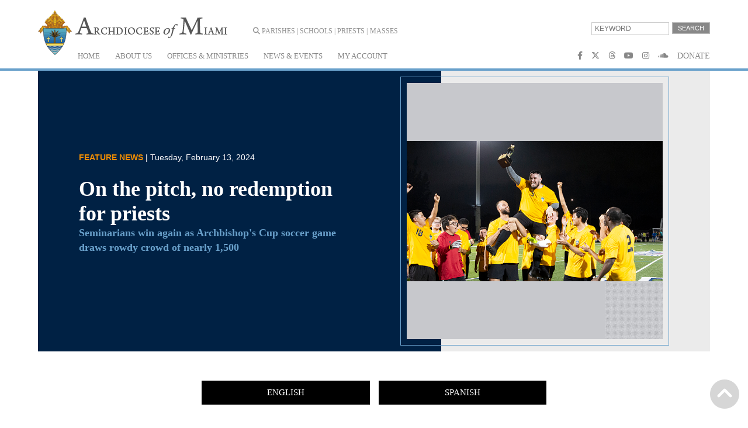

--- FILE ---
content_type: text/html; charset=UTF-8
request_url: https://www.miamiarch.org/CatholicDiocese.php?op=Article_archdiocese-of-miami-priests-seminarians-soccer-2024-no-redemption-for-priests
body_size: 13120
content:
<!DOCTYPE html>




<html>
    <head>
    	 
		<!-- Google tag (gtag.js) -->
		<script async src="https://www.googletagmanager.com/gtag/js?id=G-BNCXP2GR68"></script>
		<script>
		  window.dataLayer = window.dataLayer || [];
		  function gtag(){dataLayer.push(arguments);}
		  gtag('js', new Date());
		
		  gtag('config', 'G-BNCXP2GR68');
		</script>     	
        <meta http-equiv="content-type" content="text/html; charset=UTF-8" >
        <title>ADOM :: On the pitch, no redemption for priests</title>
        <meta name="keywords" content="">
        <meta name="viewport" content="width=device-width, initial-scale=1, maximum-scale=1, user-scalable=no"/>
		<meta name="description" content="The Archdiocese of Miami :: 9401 Biscayne Blvd - Miami Shores, FL 33138" />
		<meta property="og:title" content="ADOM :: On the pitch, no redemption for priests" />
		<meta property="og:description" content="The Archdiocese of Miami :: 9401 Biscayne Blvd - Miami Shores, FL 33138" />
		
        <link type="image/x-icon" rel="shortcut icon" href="images/icon-ADOM-16x16.ico">
        <link rel="apple-touch-icon" href="images/adom_touch_icon2.png" />
		
		<script type="text/javascript" src="https://ajax.googleapis.com/ajax/libs/jquery/1.7.2/jquery.min.js"></script>
		<link rel="stylesheet" href="//platform.atimo.us/library/js/smartmenus-1.1.0/css/sm-core-css.css">
		<link rel="stylesheet" href="new-header.css">
		<script src="//platform.atimo.us/library/js/smartmenus-1.1.0/jquery.smartmenus.min.js"></script>		
		
        <link rel="stylesheet" href="//platform.atimo.us/ctm/31000/structure.css" type="text/css">
		<link rel="stylesheet" href="library/css/main.css?v=20250305">
	    <script src="https://maps.googleapis.com/maps/api/js?key=AIzaSyDzJ-31Oia3jzWoygtuIQtSgJgs1BFSkkM&callback"
	    async defer></script>		
		<script src="https://www.google.com/recaptcha/api.js?render=6LdtcPMUAAAAAIdy60B4mNcrgjF98b-oX94Dglnm"></script>
        <script src="Library/js/AtimoComponents.js?v=3" type="text/javascript"></script>
        <script src="//tools.atimo.us/js/library.js" type="text/javascript"></script>        
		<link rel="stylesheet" href="library/fontawesome-free-6.4.2-web/css/all.css" >
		
		<link href="//tools.atimo.us/js/jquery.fancybox-2.3/jquery.fancybox.css?v=2.1.5" rel="stylesheet" type="text/css" media="screen">
        <script src="//tools.atimo.us/js/jquery.fancybox-2.3/jquery.fancybox.pack.js?v=2.1.5" type="text/javascript"></script>  
		
		<script src="/library/js/royalslider/jquery.royalslider.min.js"></script>
		<script src="/library/js/royalslider/jquery.easing-1.3.js"></script>
		<script src="/library/js/SlideShow.js"></script>
        
		<script type="text/javascript" src="https://platform-api.sharethis.com/js/sharethis.js#property=65df9bf747701c0019c722f0&product=inline-share-buttons&source=platform" async="async"></script>
		
        <link href='https://fonts.googleapis.com/css?family=Cardo:400,700,400italic' rel='stylesheet' type='text/css'>
					
        <!--<script type="text/javascript" src="https://ajax.googleapis.com/ajax/libs/jquery/1.7.2/jquery.min.js"></script>-->
		
		<script type="text/javascript">
			$(function() {
				$('#main-menu').smartmenus({
					markCurrentItem: true,
					markCurrentTree: true,
					hideDuration: 100,
					subMenusSubOffsetY: 10            
				});       
			});
		</script>		
		<link rel="canonical" href="https://www.miamiarch.org/CatholicDiocese.php?op=Article_archdiocese-of-miami-priests-seminarians-soccer-2024-no-redemption-for-priests"/>		
<meta property="og:title" content="ADOM :: On the pitch, no redemption for priests" />
<meta property="og:type" content="website" />
<meta property="og:url" content="https://www.miamiarch.org/CatholicDiocese.php?op=Article_archdiocese-of-miami-priests-seminarians-soccer-2024-no-redemption-for-priests" />        
			
            <meta property="og:image" content="http://www.miamiarch.org/atimo_s/articles_images/2024/02/2024_0126_mia_archbishop_cup_474sm_1707856693.jpg" />
            <meta property="og:image:type" content="image/jpg" />
            <meta property="og:image:width" content="1200" />
            <meta property="og:image:height" content="630" />
			    </head>
    <body class="op_Article_archdiocese-of-miami-priests-seminarians-soccer-2024-no-redemption-for-priests">
	    <header>
			<section>
				<a id="logo" href="CatholicDiocese.php"></a>
				
				<div id="search_buttons">
					<a class="mwindow" data-height="520" data-width="500" href="atimo_s/ajax/entities/entities.php"><i class="fas fa-search"></i>  Parishes | Schools | Priests |</a> 
					<a href="https://www.miamiarch.org/CatholicDiocese.php?op=Masses">Masses</a>
					
				</div>
				<form id="search_home" method="get" action="CatholicDiocese.php">
						<input type="hidden" value="Keyword_Search" name="op">
						<input type="text" name="xt01" placeholder="Keyword">
						<input type="submit" value="Search" id="kw_submit">
					</form>
				<!--<div id="search_boxes"></div> 20221103 What is this for?   -->
			</section>
			<nav id="main-nav" class="hmenu01">
				<section>
					
	
	<input id="main-menu-state" type="checkbox">
	<label class="main-menu-btn" for="main-menu-state"> <span class="main-menu-btn-icon"></span></label>
	<ul id="main-menu" class="sm"><li><a href="CatholicDiocese.php?op=Home">HOME</a></li><li><a>ABOUT US</a><ul><li><a>Our Leaders</a><ul><li><a href="CatholicDiocese.php?op=ArchbishopThomasWenski">Archbishop Thomas Wenski</a></li><li><a href="CatholicDiocese.php?op=ArchbishopJohnFavalora">Archbishop Emeritus of Miami</a></li><li><a href="CatholicDiocese.php?op=Auxiliary_Bishop_Enrique_Delgado">Auxiliary Bishop Enrique Delgado</a></li><li><a href="CatholicDiocese.php?op=HistoryOBishops">Past Bishops</a></li></ul></li><li><a href="CatholicDiocese.php?op=H_Timeline">History 1958-2018</a></li><li><a href="CatholicDiocese.php?op=ADOM_snapshot">ADOM Snapshot</a></li></ul></li><li><a>OFFICES & MINISTRIES</a><ul><li><a href="CatholicDiocese.php?op=Offices_and_Ministries_Directory">Directory</a></li><li><a>Administration</a><ul><li><a href="CatholicDiocese.php?op=Archbishops_Office">Archbishop's Office</a></li><li><a href="CatholicDiocese.php?op=Chancellors_Office">Chancellors' Office</a></li><li><a href="CatholicDiocese.php?op=Deanery_Map">Deaneries</a></li><li><a>Business & Finance</a><ul><li><a href="CatholicDiocese.php?op=Non_Parochial_Collections">Business Offices</a></li><li><a href="CatholicDiocese.php?op=Building_and_Property">Building & Property</a></li><li><a href="CatholicDiocese.php?op=Finance_Council">Finance Council</a></li><li><a href="CatholicDiocese.php?op=Insurance_Property_Liability">Insurance Property Liability</a></li></ul></li><li><a href="CatholicDiocese.php?op=Human_Resources_Office">Human Resources</a></li><li><a href="CatholicDiocese.php?op=XVI_Synod">Synod</a></li></ul></li><li><a href="CatholicDiocese.php?op=Cemeteries">Cemeteries</a></li><li><a>Communications</a><ul><li><a href="CatholicDiocese.php?op=Communications_Office">Communications Office</a></li><li><a href="CatholicDiocese.php?op=Florida_Catholic">Florida Catholic</a></li><li><a href="CatholicDiocese.php?op=La_Voz_Catolica">La Voz Catolica</a></li><li><a href="CatholicDiocese.php?op=PAX">Pax Catholic Communications</a></li><li><a href="CatholicDiocese.php?op=Live_Masses">Television Mass</a></li></ul></li><li><a>Charities</a><ul><li><a href="CatholicDiocese.php?op=Camillus_House">Camillus House</a></li><li><a href="CatholicDiocese.php?op=Catholic_Charities">Catholic Charities</a></li><li><a href="CatholicDiocese.php?op=Catholic_Legal_Services">Catholic Legal Services</a></li><li><a href="CatholicDiocese.php?op=Missionaries_of_Charity">Missionaries of Charity</a></li><li><a href="CatholicDiocese.php?op=SVDP">St. Vincent de Paul &  Thrift Stores</a></li></ul></li><li><a>Clergy & Religious</a><ul><li><a href="CatholicDiocese.php?op=City_of_God">Building the City of God</a></li><li><a href="CatholicDiocese.php?op=Ministry_to_Priests">Office of Ministry to Priests</a></li><li><a href="CatholicDiocese.php?op=Deacons">Deacons</a></li><li><a href="CatholicDiocese.php?op=Necrology">Necrology of Priests</a></li><li><a href="CatholicDiocese.php?op=Religious">Religious</a></li><li><a href="CatholicDiocese.php?op=Retired_Priests">Retired Priests</a></li></ul></li><li><a>Development</a><ul><li><a href="CatholicDiocese.php?op=Development_Office">Development Office</a></li><li><a href="CatholicDiocese.php?op=Catholic_Community_Foundation">Catholic Community Foundation</a></li><li><a href="http://www.adomdevelopment.org/abcd">Donate to ABCD</a></li></ul></li><li><a>Education</a><ul><li><a href="CatholicDiocese.php?op=Catechesis">Catechesis</a></li><li><a href="CatholicDiocese.php?op=Office_of_Schools">Catholic Schools</a></li><li><a href="CatholicDiocese.php?op=Catholic_Universities">Catholic Universities</a></li><li><a href="CatholicDiocese.php?op=SEPI">SEPI (Southeast Pastoral Institute)</a></li></ul></li><li><a>Health & Hospice</a><ul><li><a href="CatholicDiocese.php?op=Catholic_Health_Services">Catholic Health Services</a></li><li><a href="CatholicDiocese.php?op=Hospitals">Hospitals</a></li><li><a href="CatholicDiocese.php?op=Hospital_Chaplains">Hospital Chaplains</a></li></ul></li><li><a>Ministries</a><ul><li><a href="CatholicDiocese.php?op=Travelers">Airports and seaports</a></li><li><a href="CatholicDiocese.php?op=College_Campus">College Campus</a></li><li><a>Cultural Groups</a><ul><li><a href="CatholicDiocese.php?op=Black_Catholics">Black Catholics</a></li><li><a href="CatholicDiocese.php?op=Cultural_Groups">Language Groups</a></li></ul></li><li><a href="CatholicDiocese.php?op=Disabled">Disabled</a></li><li><a href="CatholicDiocese.php?op=Ecumenism">Ecumenism & Interfaith</a></li><li><a href="CatholicDiocese.php?op=Evangelization_ParishLife">Evangelization and Parish Life</a></li><li><a href="CatholicDiocese.php?op=Lay_Groups">Lay Movements</a></li><li><a href="CatholicDiocese.php?op=Marriage_and_FamilyLife">Marriage and Family Life</a></li><li><a href="CatholicDiocese.php?op=Missions_Office">Missions</a></li><li><a href="CatholicDiocese.php?op=Detention">Prisons</a></li><li><a href="CatholicDiocese.php?op=Respect_Life">Respect Life</a></li><li><a href="CatholicDiocese.php?op=Retreats">Retreat Houses</a></li><li><a href="CatholicDiocese.php?op=V_Encuentro">V Encuentro</a></li><li><a href="CatholicDiocese.php?op=Worship">Worship & Spiritual Life</a></li><li><a href="CatholicDiocese.php?op=Youth">Youth & Young Adults</a></li></ul></li><li><a>Protecting God's Children</a><ul><li><a href="CatholicDiocese.php?op=Protection_General_Policy">Safe Environment - General Policy</a></li><li><a href="CatholicDiocese.php?op=Fingerprinting">Fingerprinting Procedures</a></li><li><a href="CatholicDiocese.php?op=Teaching_Boundary_Safety">Teaching Boundary Safety</a></li><li><a href="CatholicDiocese.php?op=Virtus_Training">Virtus Training</a></li><li><a href="CatholicDiocese.php?op=Protection_Resources">Helpful Resources</a></li></ul></li><li><a href="CatholicDiocese.php?op=Metropolitan_Tribunal">Metropolitan Tribunal</a></li><li><a>Vocations</a><ul><li><a href="CatholicDiocese.php?op=Vocations">Vocations Office</a></li><li><a href="CatholicDiocese.php?op=Seminaries">Seminaries</a></li></ul></li></ul></li><li><a>NEWS & EVENTS</a><ul><li><a href="News.php">Latest News</a></li><li><a href="CatholicDiocese.php?op=News_Archive">News Archive</a></li><li><a href="CatholicDiocese.php?op=Events_Upcoming">Events Calendar</a><ul><li><a href="CatholicDiocese.php?op=Events_Community">Community (3)</a></li><li><a href="CatholicDiocese.php?op=Events_FaithpctwtEducation">Faith Education (4)</a></li><li><a href="CatholicDiocese.php?op=Events_MarriagepctwtEnrichment">Marriage Enrichment (5)</a></li><li><a href="CatholicDiocese.php?op=Events_MarriagepctwtPreparation">Marriage Preparation (7)</a></li><li><a href="CatholicDiocese.php?op=Events_Masses">Masses (4)</a></li><li><a href="CatholicDiocese.php?op=Events_ParishpctwtRelatedpctwtEvent">Parish Related Event (2)</a></li><li><a href="CatholicDiocese.php?op=Events_Retreatspctwt-pctwtDayspctwtofpctwtReflection">Retreats - Days of Reflection (11)</a></li><li><a href="CatholicDiocese.php?op=Events_Spiritual">Spiritual (1)</a></li><li><a href="CatholicDiocese.php?op=Events_SupportpctwtGroups">Support Groups (1)</a></li><li><a href="CatholicDiocese.php?op=Events_Vocations">Vocations (5)</a></li><li><a href="CatholicDiocese.php?op=Events_Youth/YoungpctwtAdults">Youth/Young Adults (1)</a></li></ul></li><li><a href="CatholicDiocese.php?op=Archbishops_Conversations">Archbishop's Conversations</a></li><li><a href="CatholicDiocese.php?op=2025Jubilee">Jubilee 2025</a></li><li><a href="Blog.php">Let's Talk Blog</a></li><li><a href="CatholicLens.php">Through the Catholic Lens</a></li><li><a href="CatholicDiocese.php?op=Pastoral_Bulletins">Pastoral Bulletins</a></li><li><a href="CatholicDiocese.php?op=Prayers">Prayer Request</a></li><li><a href="CatholicDiocese.php?op=Photos">Photo Album</a></li></ul></li><li><a href="CatholicDiocese.php?op=MyAccount">MY ACCOUNT</a></li></ul>
					<div id="social_buttons">
						<a href="https://www.facebook.com/ArchdioceseofMiami" id="h_facebook" target="_blank"><i class="fab fa-facebook-f"></i></i></a>
						<a href="https://www.twitter.com/catholicmiami" id="h_twitter" target="_blank"><i class="fa-brands fa-x-twitter"></i></a>
                        <a href="https://www.threads.net/@catholicmiami"        id="h_thread" target="_blank"><i class="fa-brands fa-threads"></i></a>
						<a href="https://www.youtube.com/catholicmiami" id="h_youtube" target="_blank"><i class="fab fa-youtube"></i></a>
						<a href="https://instagram.com/catholicmiami" id="h_instagram" target="_blank"><i class="fab fa-instagram"></i></a>
						<a href="https://soundcloud.com/archdiocese-of-miami"	id="h_soundcloud" target="_blank"><i class="fab fa-soundcloud"></i></a>
						<a href="https://give.adomdevelopment.org" 				id="h_donate" target="_blank">DONATE</a> 
					</div>
				</section>
			</nav>
		</header>

		<div style="display:none;">
			<div id="details"></div>
		</div>

		<a id="inline" href="#details"></a>
		<div class="clear"></div>

		<div class="dev">
			<p>Article Published</p>
			<p>Article_archdiocese-of-miami-priests-seminarians-soccer-2024-no-redemption-for-priests</p>
			<p>archdiocese-of-miami-priests-seminarians-soccer-2024-no-redemption-for-priests</p>
		</div>

        
<div class="top-article">
	<section>
		<div class="bg_article">
			<div class="left"></div>
		</div>

		<div class="title-area">
			<div class="title-square">
				<h3> Feature News <span> | Tuesday, February 13, 2024</span></h3>
				<h1>On the pitch, no redemption for priests</h1>
				<h2>Seminarians win again as Archbishop&#39;s Cup soccer game draws rowdy crowd of nearly 1,500</h2>
				<div class="article-share sharethis-inline-share-buttons"></div>
			</div>
		</div>
		<div class="flex square-image-area">
			<div class="square">
											<div class="square-bg">
								<img class="square-bg-image" src="atimo_s/articles_images/2024/02/2024_0126_mia_archbishop_cup_474rs2_1707856693.jpg">
							</div>
														</div>
		</div>
	</section>
</div>


	<section>
		<div id="btn_lgs" class="section_navigation_lg article_lgs">
			<a href="CatholicDiocese.php?op=Article_archdiocese-of-miami-priests-seminarians-soccer-2024-no-redemption-for-priests_E" class="selected">English</a>
		
			<a href="CatholicDiocese.php?op=Article_archdiocese-of-miami-priests-seminarians-soccer-2024-no-redemption-for-priests_S">Spanish</a>           
			<!-- Autor é editado pelo e-system, manter iconv -->                       
		</div>
	</section>
<section class="has_aside article_aside">
	<div class="content"> 
		<article class="news" itemscope itemtype="http://schema.org/NewsArticle">
			<div id="content" itemprop="articleBody">
				<h2 itemprop="author">
					By Cristina  Cabrera Jarro 					<!-- Autor é editado pelo e-system, manter iconv -->
					<span> - </span>
				</h2>
				<div style="clear: both;"></div>
				<script src="https://www.miamiarch.org/library/js/royalslider/jquery.royalslider.min.js"></script>
<script src="https://www.miamiarch.org/library/js/royalslider/jquery.easing-1.3.js"></script>
<script src="https://www.miamiarch.org/library/js/SlideShow.js"></script>
<link rel="stylesheet" href="https://www.miamiarch.org/Library/css/SlideShowDefault.css">
<p><div class="slide_frame"><div class="royalSlider rsDefault multi-gallery" id="gallery-1"><a class="rsImg this_slide flex" href="https://www.miamiarch.org/atimo_s/photos/2024/02/17078533458339/17078533458339_1315045132.jpg" data-rsbigimg="https://www.miamiarch.org/atimo_s/photos/2024/02/17078533458339/17078533458339_1315045132L.jpg"><span class="rsCaption">Knights of Columbus present the colors before the singing of the national anthem at the start of the game. The seminarians beat the priests 3-0 at the second annual Archbishop's Cup soccer game, played Jan. 26, 2024, on the field of St. Thomas University, Miami Gardens.</span><img class="rsTmb" src="https://www.miamiarch.org/atimo_s/photos/2024/02/17078533458339/17078533458339_1315045132M.jpg"></a><a class="rsImg this_slide flex" href="https://www.miamiarch.org/atimo_s/photos/2024/02/17078533458339/17078533458339_1314422630.jpg" data-rsbigimg="https://www.miamiarch.org/atimo_s/photos/2024/02/17078533458339/17078533458339_1314422630L.jpg"><span class="rsCaption">Adore Praise and Worship, from St. Louis Church in Pinecrest, sing the national anthem at the start of the game. The seminarians beat the priests 3-0 at the second annual Archbishop's Cup soccer game, played Jan. 26, 2024, on the field of St. Thomas University, Miami Gardens.</span><img class="rsTmb" src="https://www.miamiarch.org/atimo_s/photos/2024/02/17078533458339/17078533458339_1314422630M.jpg"></a><a class="rsImg this_slide flex" href="https://www.miamiarch.org/atimo_s/photos/2024/02/17078533458339/17078533458339_1314422748.jpg" data-rsbigimg="https://www.miamiarch.org/atimo_s/photos/2024/02/17078533458339/17078533458339_1314422748L.jpg"><span class="rsCaption">Deacon Milton Martinez holds up the QR code for fans who want to donate to the Seminary Burse Fund. The seminarians beat the priests 3-0 at the second annual Archbishop's Cup soccer game, played Jan. 26, 2024, on the field of St. Thomas University, Miami Gardens.</span><img class="rsTmb" src="https://www.miamiarch.org/atimo_s/photos/2024/02/17078533458339/17078533458339_1314422748M.jpg"></a><a class="rsImg this_slide flex" href="https://www.miamiarch.org/atimo_s/photos/2024/02/17078533458339/17078533458339_1315072457.jpg" data-rsbigimg="https://www.miamiarch.org/atimo_s/photos/2024/02/17078533458339/17078533458339_1315072457L.jpg"><span class="rsCaption">Archbishop Thomas Wenski welcomes the crowd to the second annual Archbishop's Cup soccer game, played Jan. 26, 2024, on the field of St. Thomas University, Miami Gardens. The seminarians beat the priests 3-0.</span><img class="rsTmb" src="https://www.miamiarch.org/atimo_s/photos/2024/02/17078533458339/17078533458339_1315072457M.jpg"></a><a class="rsImg this_slide flex" href="https://www.miamiarch.org/atimo_s/photos/2024/02/17078533458339/17078533458339_1315045251.jpg" data-rsbigimg="https://www.miamiarch.org/atimo_s/photos/2024/02/17078533458339/17078533458339_1315045251L.jpg"><span class="rsCaption">Team captains Gabriel Campos (5) for the seminarians and Father Juan Carlos Salazar (13) for the priests, take the field for the coin toss at the start of the second annual Archbishop's Cup soccer game, played Jan. 26, 2024, on the field of St. Thomas University, Miami Gardens. The seminarians beat the priests 3-0.</span><img class="rsTmb" src="https://www.miamiarch.org/atimo_s/photos/2024/02/17078533458339/17078533458339_1315045251M.jpg"></a><a class="rsImg this_slide flex" href="https://www.miamiarch.org/atimo_s/photos/2024/02/17078533458339/17078533458339_1314422750.jpg" data-rsbigimg="https://www.miamiarch.org/atimo_s/photos/2024/02/17078533458339/17078533458339_1314422750L.jpg"><span class="rsCaption">Father Juan Carlos Salazar (13), followed by Father Reynold Brevil (17), makes a run toward the seminarians' goal during the second annual Archbishop's Cup soccer game, played Jan. 26, 2024, on the field of St. Thomas University, Miami Gardens.The seminarians beat the priests 3-0.</span><img class="rsTmb" src="https://www.miamiarch.org/atimo_s/photos/2024/02/17078533458339/17078533458339_1314422750M.jpg"></a><a class="rsImg this_slide flex" href="https://www.miamiarch.org/atimo_s/photos/2024/02/17078533458339/17078533458339_1314511666.jpg" data-rsbigimg="https://www.miamiarch.org/atimo_s/photos/2024/02/17078533458339/17078533458339_1314511666L.jpg"><span class="rsCaption">Father Fritzner Bellonce (10) defends his goal from seminarian Abelardo Garcia (23) who would ultimately score two goals  during the second annual Archbishop's Cup soccer game, played Jan. 26, 2024, on the field of St. Thomas University, Miami Gardens.The seminarians beat the priests 3-0.</span><img class="rsTmb" src="https://www.miamiarch.org/atimo_s/photos/2024/02/17078533458339/17078533458339_1314511666M.jpg"></a><a class="rsImg this_slide flex" href="https://www.miamiarch.org/atimo_s/photos/2024/02/17078533458339/17078533458339_1314511783.jpg" data-rsbigimg="https://www.miamiarch.org/atimo_s/photos/2024/02/17078533458339/17078533458339_1314511783L.jpg"><span class="rsCaption">Seminarians&#39; goalie Emmanuel Magallanes deflects a shot during the second annual Archbishop&#39;s Cup soccer game, played Jan. 26, 2024, on the field of St. Thomas University, Miami Gardens.The seminarians beat the priests 3-0.</span><img class="rsTmb" src="https://www.miamiarch.org/atimo_s/photos/2024/02/17078533458339/17078533458339_1314511783M.jpg"></a><a class="rsImg this_slide flex" href="https://www.miamiarch.org/atimo_s/photos/2024/02/17078533458339/17078533458339_1314422921.jpg" data-rsbigimg="https://www.miamiarch.org/atimo_s/photos/2024/02/17078533458339/17078533458339_1314422921L.jpg"><span class="rsCaption">Fans cheer for their parish priest, in this case Father Freddy Yara, during the second annual Archbishop's Cup soccer game, played Jan. 26, 2024, on the field of St. Thomas University, Miami Gardens.The seminarians beat the priests 3-0.</span><img class="rsTmb" src="https://www.miamiarch.org/atimo_s/photos/2024/02/17078533458339/17078533458339_1314422921M.jpg"></a><a class="rsImg this_slide flex" href="https://www.miamiarch.org/atimo_s/photos/2024/02/17078533458339/17078533458339_1315045441.jpg" data-rsbigimg="https://www.miamiarch.org/atimo_s/photos/2024/02/17078533458339/17078533458339_1315045441L.jpg"><span class="rsCaption">Seminarian Darvin Leiva (11) and Father Franklin Ekezie chase a loose ball during the second annual Archbishop's Cup soccer game, played Jan. 26, 2024, on the field of St. Thomas University, Miami Gardens.The seminarians beat the priests 3-0.</span><img class="rsTmb" src="https://www.miamiarch.org/atimo_s/photos/2024/02/17078533458339/17078533458339_1315045441M.jpg"></a><a class="rsImg this_slide flex" href="https://www.miamiarch.org/atimo_s/photos/2024/02/17078533458339/17078533458339_1314423030.jpg" data-rsbigimg="https://www.miamiarch.org/atimo_s/photos/2024/02/17078533458339/17078533458339_1314423030L.jpg"><span class="rsCaption">St. Martha parishioners cheer for their pastor, Father Juan Carlos Salazar, during the second annual Archbishop's Cup soccer game, played Jan. 26, 2024, on the field of St. Thomas University, Miami Gardens.The seminarians beat the priests 3-0.</span><img class="rsTmb" src="https://www.miamiarch.org/atimo_s/photos/2024/02/17078533458339/17078533458339_1314423030M.jpg"></a><a class="rsImg this_slide flex" href="https://www.miamiarch.org/atimo_s/photos/2024/02/17078533458339/17078533458339_1314423169.jpg" data-rsbigimg="https://www.miamiarch.org/atimo_s/photos/2024/02/17078533458339/17078533458339_1314423169L.jpg"><span class="rsCaption">St. Martha parishioners made special T-shirts to cheer for their pastor, Father Juan Carlos Salazar, during the second annual Archbishop's Cup soccer game, played Jan. 26, 2024, on the field of St. Thomas University, Miami Gardens.The seminarians beat the priests 3-0.</span><img class="rsTmb" src="https://www.miamiarch.org/atimo_s/photos/2024/02/17078533458339/17078533458339_1314423169M.jpg"></a><a class="rsImg this_slide flex" href="https://www.miamiarch.org/atimo_s/photos/2024/02/17078533458339/17078533458339_1314423214.jpg" data-rsbigimg="https://www.miamiarch.org/atimo_s/photos/2024/02/17078533458339/17078533458339_1314423214L.jpg"><span class="rsCaption">Father Agustin Estrada prepares to defend his goal as Father Fritzner Bellonce gives chase during the second annual Archbishop's Cup soccer game, played Jan. 26, 2024, on the field of St. Thomas University, Miami Gardens.The seminarians beat the priests 3-0.</span><img class="rsTmb" src="https://www.miamiarch.org/atimo_s/photos/2024/02/17078533458339/17078533458339_1314423214M.jpg"></a><a class="rsImg this_slide flex" href="https://www.miamiarch.org/atimo_s/photos/2024/02/17078533458339/17078533458339_1314423369.jpg" data-rsbigimg="https://www.miamiarch.org/atimo_s/photos/2024/02/17078533458339/17078533458339_1314423369L.jpg"><span class="rsCaption">Priests defend a corner kick during the second annual Archbishop's Cup soccer game, played Jan. 26, 2024, on the field of St. Thomas University, Miami Gardens.The seminarians beat the priests 3-0.</span><img class="rsTmb" src="https://www.miamiarch.org/atimo_s/photos/2024/02/17078533458339/17078533458339_1314423369M.jpg"></a><a class="rsImg this_slide flex" href="https://www.miamiarch.org/atimo_s/photos/2024/02/17078533458339/17078533458339_1314423447.jpg" data-rsbigimg="https://www.miamiarch.org/atimo_s/photos/2024/02/17078533458339/17078533458339_1314423447L.jpg"><span class="rsCaption">The sign says it all during the second annual Archbishop's Cup soccer game, played Jan. 26, 2024, on the field of St. Thomas University, Miami Gardens.The seminarians beat the priests 3-0.</span><img class="rsTmb" src="https://www.miamiarch.org/atimo_s/photos/2024/02/17078533458339/17078533458339_1314423447M.jpg"></a><a class="rsImg this_slide flex" href="https://www.miamiarch.org/atimo_s/photos/2024/02/17078533458339/17078533458339_1314423555.jpg" data-rsbigimg="https://www.miamiarch.org/atimo_s/photos/2024/02/17078533458339/17078533458339_1314423555L.jpg"><span class="rsCaption">Seminarian Abelardo Garcia (23) wishes his brother in Dallas a happy birthday after scoring a goal during the second annual Archbishop's Cup soccer game, played Jan. 26, 2024, on the field of St. Thomas University, Miami Gardens.The seminarians beat the priests 3-0.</span><img class="rsTmb" src="https://www.miamiarch.org/atimo_s/photos/2024/02/17078533458339/17078533458339_1314423555M.jpg"></a><a class="rsImg this_slide flex" href="https://www.miamiarch.org/atimo_s/photos/2024/02/17078533458339/17078533458339_1315224612.jpg" data-rsbigimg="https://www.miamiarch.org/atimo_s/photos/2024/02/17078533458339/17078533458339_1315224612L.jpg"><span class="rsCaption">Seminarian Diego Vallina helps up one of the priests after a tough tackle during the second annual Archbishop's Cup soccer game, played Jan. 26, 2024, on the field of St. Thomas University, Miami Gardens.The seminarians beat the priests 3-0.</span><img class="rsTmb" src="https://www.miamiarch.org/atimo_s/photos/2024/02/17078533458339/17078533458339_1315224612M.jpg"></a><a class="rsImg this_slide flex" href="https://www.miamiarch.org/atimo_s/photos/2024/02/17078533458339/17078533458339_1314423655.jpg" data-rsbigimg="https://www.miamiarch.org/atimo_s/photos/2024/02/17078533458339/17078533458339_1314423655L.jpg"><span class="rsCaption">Cheerleaders from St. Mark in Southwest Ranches and St. Bonaventure in Davie perform at halftime of the second annual Archbishop's Cup soccer game, played Jan. 26, 2024, on the field of St. Thomas University, Miami Gardens.The seminarians beat the priests 3-0.</span><img class="rsTmb" src="https://www.miamiarch.org/atimo_s/photos/2024/02/17078533458339/17078533458339_1314423655M.jpg"></a><a class="rsImg this_slide flex" href="https://www.miamiarch.org/atimo_s/photos/2024/02/17078533458339/17078533458339_1314423774.jpg" data-rsbigimg="https://www.miamiarch.org/atimo_s/photos/2024/02/17078533458339/17078533458339_1314423774L.jpg"><span class="rsCaption">Cheerleaders from St. Mary Cathedral School in Miami perform at halftime of the second annual Archbishop's Cup soccer game, played Jan. 26, 2024, on the field of St. Thomas University, Miami Gardens.The seminarians beat the priests 3-0.</span><img class="rsTmb" src="https://www.miamiarch.org/atimo_s/photos/2024/02/17078533458339/17078533458339_1314423774M.jpg"></a><a class="rsImg this_slide flex" href="https://www.miamiarch.org/atimo_s/photos/2024/02/17078533458339/17078533458339_1314423847.jpg" data-rsbigimg="https://www.miamiarch.org/atimo_s/photos/2024/02/17078533458339/17078533458339_1314423847L.jpg"><span class="rsCaption">Cheerleaders from St. Mary Cathedral School in Miami perform at halftime of the second annual Archbishop's Cup soccer game, played Jan. 26, 2024, on the field of St. Thomas University, Miami Gardens.The seminarians beat the priests 3-0.</span><img class="rsTmb" src="https://www.miamiarch.org/atimo_s/photos/2024/02/17078533458339/17078533458339_1314423847M.jpg"></a><a class="rsImg this_slide flex" href="https://www.miamiarch.org/atimo_s/photos/2024/02/17078533458339/17078533458339_1314423954.jpg" data-rsbigimg="https://www.miamiarch.org/atimo_s/photos/2024/02/17078533458339/17078533458339_1314423954L.jpg"><span class="rsCaption">Sister Fausta Rondena of the Marian Center takes a photo during the second annual Archbishop's Cup soccer game, played Jan. 26, 2024, on the field of St. Thomas University, Miami Gardens.The seminarians beat the priests 3-0.</span><img class="rsTmb" src="https://www.miamiarch.org/atimo_s/photos/2024/02/17078533458339/17078533458339_1314423954M.jpg"></a><a class="rsImg this_slide flex" href="https://www.miamiarch.org/atimo_s/photos/2024/02/17078533458339/17078533458339_1314424017.jpg" data-rsbigimg="https://www.miamiarch.org/atimo_s/photos/2024/02/17078533458339/17078533458339_1314424017L.jpg"><span class="rsCaption">Father Matthew Gomez, archdiocesan vocations director, announces a raffle winner during halftime of the second annual Archbishop's Cup soccer game, played Jan. 26, 2024, on the field of St. Thomas University, Miami Gardens.The seminarians beat the priests 3-0.</span><img class="rsTmb" src="https://www.miamiarch.org/atimo_s/photos/2024/02/17078533458339/17078533458339_1314424017M.jpg"></a><a class="rsImg this_slide flex" href="https://www.miamiarch.org/atimo_s/photos/2024/02/17078533458339/17078533458339_1314424173.jpg" data-rsbigimg="https://www.miamiarch.org/atimo_s/photos/2024/02/17078533458339/17078533458339_1314424173L.jpg"><span class="rsCaption">A parishioner from St. Elizabeth of Hungary cheers for the priests, among them her pastor, Father Fenly Saint-Jean, during the second annual Archbishop's Cup soccer game, played Jan. 26, 2024, on the field of St. Thomas University, Miami Gardens.The seminarians beat the priests 3-0.</span><img class="rsTmb" src="https://www.miamiarch.org/atimo_s/photos/2024/02/17078533458339/17078533458339_1314424173M.jpg"></a><a class="rsImg this_slide flex" href="https://www.miamiarch.org/atimo_s/photos/2024/02/17078533458339/17078533458339_1314424250.jpg" data-rsbigimg="https://www.miamiarch.org/atimo_s/photos/2024/02/17078533458339/17078533458339_1314424250L.jpg"><span class="rsCaption">Archbishop Thomas Wenski visits with priests and their supporters at halftime of the second annual Archbishop&#39;s Cup soccer game, played Jan. 26, 2024, on the field of St. Thomas University, Miami Gardens. Shaking hands is Father Franklin Ekezie, with Father Emmanuel J. Essiet looking on.
The seminarians beat the priests 3-0.</span><img class="rsTmb" src="https://www.miamiarch.org/atimo_s/photos/2024/02/17078533458339/17078533458339_1314424250M.jpg"></a><a class="rsImg this_slide flex" href="https://www.miamiarch.org/atimo_s/photos/2024/02/17078533458339/17078533458339_1315224780.jpg" data-rsbigimg="https://www.miamiarch.org/atimo_s/photos/2024/02/17078533458339/17078533458339_1315224780L.jpg"><span class="rsCaption">Father Antonio Tupiza takes a selfie with fans from Our Lady of Guadalupe Church in Doral, during halftime of the second annual Archbishop's Cup soccer game, played Jan. 26, 2024, on the field of St. Thomas University, Miami Gardens.The seminarians beat the priests 3-0.</span><img class="rsTmb" src="https://www.miamiarch.org/atimo_s/photos/2024/02/17078533458339/17078533458339_1315224780M.jpg"></a><a class="rsImg this_slide flex" href="https://www.miamiarch.org/atimo_s/photos/2024/02/17078533458339/17078533458339_1314424522.jpg" data-rsbigimg="https://www.miamiarch.org/atimo_s/photos/2024/02/17078533458339/17078533458339_1314424522L.jpg"><span class="rsCaption">Seminarians help Father Antonio Tupiza get up after a tackle during the second annual Archbishop's Cup soccer game, played Jan. 26, 2024, on the field of St. Thomas University, Miami Gardens.The seminarians beat the priests 3-0.</span><img class="rsTmb" src="https://www.miamiarch.org/atimo_s/photos/2024/02/17078533458339/17078533458339_1314424522M.jpg"></a><a class="rsImg this_slide flex" href="https://www.miamiarch.org/atimo_s/photos/2024/02/17078533458339/17078533458339_1314424669.jpg" data-rsbigimg="https://www.miamiarch.org/atimo_s/photos/2024/02/17078533458339/17078533458339_1314424669L.jpg"><span class="rsCaption">Fans show their support for seminarians from St. Katharine Drexel in Weston and Our Lady of Guadalupe in Doral during the second annual Archbishop's Cup soccer game, played Jan. 26, 2024, on the field of St. Thomas University, Miami Gardens.The seminarians beat the priests 3-0.</span><img class="rsTmb" src="https://www.miamiarch.org/atimo_s/photos/2024/02/17078533458339/17078533458339_1314424669M.jpg"></a><a class="rsImg this_slide flex" href="https://www.miamiarch.org/atimo_s/photos/2024/02/17078533458339/17078533458339_1314424741.jpg" data-rsbigimg="https://www.miamiarch.org/atimo_s/photos/2024/02/17078533458339/17078533458339_1314424741L.jpg"><span class="rsCaption">Seminarian Erich Vazquez, in the yellow wig, leads the cheers for the seminarians, who beat the priests 3-0 at the second annual Archbishop's Cup soccer game, played Jan. 26, 2024, on the field of St. Thomas University, Miami Gardens.</span><img class="rsTmb" src="https://www.miamiarch.org/atimo_s/photos/2024/02/17078533458339/17078533458339_1314424741M.jpg"></a><a class="rsImg this_slide flex" href="https://www.miamiarch.org/atimo_s/photos/2024/02/17078533458339/17078533458339_1315413862.jpg" data-rsbigimg="https://www.miamiarch.org/atimo_s/photos/2024/02/17078533458339/17078533458339_1315413862L.jpg"><span class="rsCaption">The seminarians beat the priests 3-0 at the second annual Archbishop's Cup soccer game, played Jan. 26, 2024, on the field of St. Thomas University, Miami Gardens.</span><img class="rsTmb" src="https://www.miamiarch.org/atimo_s/photos/2024/02/17078533458339/17078533458339_1315413862M.jpg"></a><a class="rsImg this_slide flex" href="https://www.miamiarch.org/atimo_s/photos/2024/02/17078533458339/17078533458339_1314424866.jpg" data-rsbigimg="https://www.miamiarch.org/atimo_s/photos/2024/02/17078533458339/17078533458339_1314424866L.jpg"><span class="rsCaption">Father Fenly Saint-Jean chases after seminarian Carlos Andres Escamilla during the second annual Archbishop's Cup soccer game, played Jan. 26, 2024, on the field of St. Thomas University, Miami Gardens.The seminarians beat the priests 3-0.</span><img class="rsTmb" src="https://www.miamiarch.org/atimo_s/photos/2024/02/17078533458339/17078533458339_1314424866M.jpg"></a><a class="rsImg this_slide flex" href="https://www.miamiarch.org/atimo_s/photos/2024/02/17078533458339/17078533458339_1314424942.jpg" data-rsbigimg="https://www.miamiarch.org/atimo_s/photos/2024/02/17078533458339/17078533458339_1314424942L.jpg"><span class="rsCaption">Seminarian team captain Gabriel Campos is hoisted by teammates after his team&#39;s 3-0 win over the priests at the second annual Archbishop&#39;s Cup soccer game, played Jan. 26, 2024, on the field of St. Thomas University, Miami Gardens.</span><img class="rsTmb" src="https://www.miamiarch.org/atimo_s/photos/2024/02/17078533458339/17078533458339_1314424942M.jpg"></a><a class="rsImg this_slide flex" href="https://www.miamiarch.org/atimo_s/photos/2024/02/17078533458339/17078533458339_1314425074.jpg" data-rsbigimg="https://www.miamiarch.org/atimo_s/photos/2024/02/17078533458339/17078533458339_1314425074L.jpg"><span class="rsCaption">Seminarian Abelardo Garcia, who scored twice, is hoisted by teammates after his team's 3-0 win over the priests at the second annual Archbishop's Cup soccer game, played Jan. 26, 2024, on the field of St. Thomas University, Miami Gardens.</span><img class="rsTmb" src="https://www.miamiarch.org/atimo_s/photos/2024/02/17078533458339/17078533458339_1314425074M.jpg"></a><a class="rsImg this_slide flex" href="https://www.miamiarch.org/atimo_s/photos/2024/02/17078533458339/17078533458339_1314425149.jpg" data-rsbigimg="https://www.miamiarch.org/atimo_s/photos/2024/02/17078533458339/17078533458339_1314425149L.jpg"><span class="rsCaption">Archbishop Thomas Wenski lifts up the cup at the conclusion of the second annual Archbishop's Cup soccer game, played Jan. 26, 2024, on the field of St. Thomas University, Miami Gardens. Seminarians won 3-0.</span><img class="rsTmb" src="https://www.miamiarch.org/atimo_s/photos/2024/02/17078533458339/17078533458339_1314425149M.jpg"></a><a class="rsImg this_slide flex" href="https://www.miamiarch.org/atimo_s/photos/2024/02/17078533458339/17078533458339_1315133278.jpg" data-rsbigimg="https://www.miamiarch.org/atimo_s/photos/2024/02/17078533458339/17078533458339_1315133278L.jpg"><span class="rsCaption">Archbishop Thomas Wenski lifts up the cup as priests and seminarians pose for a photo at the conclusion of the second annual Archbishop's Cup soccer game, played Jan. 26, 2024, on the field of St. Thomas University, Miami Gardens. Seminarians won 3-0.</span><img class="rsTmb" src="https://www.miamiarch.org/atimo_s/photos/2024/02/17078533458339/17078533458339_1315133278M.jpg"></a><a class="rsImg this_slide flex" href="https://www.miamiarch.org/atimo_s/photos/2024/02/17078533458339/17078533458339_1314425352.jpg" data-rsbigimg="https://www.miamiarch.org/atimo_s/photos/2024/02/17078533458339/17078533458339_1314425352L.jpg"><span class="rsCaption">Deacon John Buonocore poses for a photo with fans of his seminarian team after the second annual Archbishop&#39;s Cup soccer game, played Jan. 26, 2024, on the field of St. Thomas University, Miami Gardens. The seminarians beat the priests 3-0.</span><img class="rsTmb" src="https://www.miamiarch.org/atimo_s/photos/2024/02/17078533458339/17078533458339_1314425352M.jpg"></a></div></div><p class="gallery_photographer">Photography: ANA RODRIGUEZ-SOTO | FC</p></p>
<p>MIAMI
GARDENS| Leah Sarai Alisma, 11, and her 6-year-old cousin, Emma Mendoza, really
like soccer. The two, along with Leah&#8217;s mom, Saray Matute, cheered along with a
crowd of about 1,500 who came out to see the second annual Archbishop&#8217;s Cup,
played by Archdiocese of Miami priests and seminarians at <a href="http://stu.edu" target="_blank">St. Thomas University</a>&#8217;s
athletic field.</p>
<p>&#8220;We&#8217;re
here for Father Cletus [Omode]. He&#8217;s a fast runner,&#8221; said Leah, who attends <a href="http://www.stlaw.org/" target="_blank">St.
Lawrence Church and School</a> in North Miami Beach, where Father Omode is pastor. </p>
<p>The
girls screamed excitedly as he received the ball and made an offensive move
across the field. Then a seminarian on defense snared the ball.</p>
<p>&#8220;We
also want the seminarians to win,&#8221; said Matute, who encouraged the girls to
cheer for both sides.</p>
<p>Admission
to the game once again was free, with requests for donations benefiting the&nbsp;<a href="https://www.miamiarch.org/CatholicDiocese.php?op=V_Burse-fund" target="_blank">Seminary Burse Fund</a>. The Jan. 26, 2024, scrimmage also served to kick off
Catholic Schools Week, which ran from Jan. 28-Feb. 3. </p>
<div class="js-caption pic_articleR">	<img src="https://www.miamiarch.org/Atimo_s/articles_images/2024/02/2024_0126_mia_archbishop_cup_318w_1707856693.jpg" data-width="500" data-height="567" alt="Seminarian Abelardo Garcia (23) wishes his brother in Dallas a happy birthday after scoring a goal during the second annual Archbishop&#39;s Cup soccer game, played Jan. 26, 2024, on the field of St. Thomas University, Miami Gardens. The seminarians beat the priests 3-0." />	<div class="wrapper "><p class="photographer ">Photographer: ANA RODRIGUEZ-SOTO | FC</p>		<p>Seminarian Abelardo Garcia (23) wishes his brother in Dallas a happy birthday after scoring a goal during the second annual Archbishop&#39;s Cup soccer game, played Jan. 26, 2024, on the field of St. Thomas University, Miami Gardens. The seminarians beat the priests 3-0.</p>	</div></div>
<p>For
those who could not watch in person, <a href="http://paxcc.org/" target="_blank">Radio Paz 830AM/96.1 FM</a> transmitted the
game via its airwaves and via livestream on Facebook and YouTube, complete with
multi-angled shots and play-by-play color commentary by Gustavo Mendez and Tony
Santos. (See video below)</p>
<p>&#8220;Last year I remember the exhausted priests, and the screams of Tony every time
a seminarian would score a goal,&#8221; Mendez recalled. &#8220;Then, regretfully, he would
say &#8216;No, no, we have to support the priests&#8217;.&#8221;</p>
<p>After
last year&#8217;s game ended 3-0 in favor of the seminarians, the priests were hoping
for redemption.</p>
<p>Doing
a sideline <a href="https://www.instagram.com/radiopaz830am/" target="_blank">Instagram </a>interview with Angelica Duarte of Radio Paz, Father
Matthew Gomez, archdiocesan director of <a href="https://www.miamiarch.org/CatholicDiocese.php?op=Vocations" target="_blank">vocations</a>, whose office organizes the
event, commented that morale on both teams was high, and it was anybody&#8217;s game.</p>
<p>&#8220;The
only way that we know who is going to win is when the ref blows the last
whistle and says, &#8216;Game over&#8217;,&#8221; Father Gomez said.</p>
<p>&nbsp;</p>
<p><span style="font-weight: bold;">HOUSE
DIVIDED</span></p>
<p>The
game had a house-divided kind of feeling as many found themselves torn over
which team to cheer for. Even Pauline Sister Irene Regina could not decide.</p>
<div class="js-caption pic_articleR">	<img src="https://www.miamiarch.org/Atimo_s/articles_images/2024/02/2024_0126_mia_archbishop_cup_315w_1707856693.jpg" data-width="500" data-height="750" alt="The sign says it all during the second annual Archbishop&#39;s Cup soccer game, played Jan. 26, 2024, on the field of St. Thomas University, Miami Gardens.The seminarians beat the priests 3-0." />	<div class="wrapper "><p class="photographer ">Photographer: ANA RODRIGUEZ-SOTO | FC</p>		<p>The sign says it all during the second annual Archbishop&#39;s Cup soccer game, played Jan. 26, 2024, on the field of St. Thomas University, Miami Gardens.The seminarians beat the priests 3-0.</p>	</div></div><div class="js-caption pic_articleR">	<img src="https://www.miamiarch.org/Atimo_s/articles_images/2024/02/2024_0126_mia_archbishop_cup_406w_1707856693.jpg" data-width="600" data-height="400" alt="Fans show their support for seminarians from St. Katharine Drexel in Weston and Our Lady of Guadalupe in Doral during the second annual Archbishop&#39;s Cup soccer game, played Jan. 26, 2024, on the field of St. Thomas University, Miami Gardens.The seminarians beat the priests 3-0." />	<div class="wrapper "><p class="photographer ">Photographer: ANA RODRIGUEZ-SOTO | FC</p>		<p>Fans show their support for seminarians from St. Katharine Drexel in Weston and Our Lady of Guadalupe in Doral during the second annual Archbishop&#39;s Cup soccer game, played Jan. 26, 2024, on the field of St. Thomas University, Miami Gardens.The seminarians beat the priests 3-0.</p>	</div></div>
<p>&#8220;My
heart is with the young guys, but because I&#8217;m a little older, I guess I gotta
root for the priests. Actually, they&#8217;re the ones that bring us the Sacrament,
so, you know,&#8221; she said as she laughed and shrugged.</p>
<p>The
seminarians brought out a lot of fans. Their cheer section included drummers,
noise makers, and even a trumpet player. Wearing a yellow T-shirt, yellow afro
wig and a yellow cape to match the color of his side, seminarian Erich Vazquez
took on full mascot responsibility.</p>
<p>&#8220;<span style="font-style: italic;">Ooo-l&eacute;,
o-l&eacute;, o-l&eacute;, o-l&eacute;</span>,&#8221; he belted out, as he encouraged others to sing along to the iconic
soccer stadium anthem.</p>
<p>Vazquez
and his team of seminarian supporters sang fight songs in English and Spanish,
ranging from religious, such as &#8220;<span style="font-style: italic;">Resucit&oacute;</span>&#8221; (&#8220;He is Risen&#8221;) and &#8220;<span style="font-style: italic;">Demos gracias
al Se&ntilde;or</span>&#8221; (&#8220;Let&#8217;s give thanks to the Lord&#8221;), to the Cuban &#8220;<span style="font-style: italic;">Guantanamera</span>&#8221; and Christmas
favorite &#8220;<span style="font-style: italic;">Mi Burrito Sabanero</span>.&#8221;</p>
<p>Some
of the priests&#8217; fans stood along the chain-link fence on the edge of the field
so their priests could see their support signs and hear them cheer. That&#8217;s
where Cathy Palma, from <a href="http://www.stmarthamiami.com/" target="_blank">St. Martha</a> in Miami Shores, watched the game with her
family and friends, cheering for their pastor, Father Juan Carlos Salazar.</p>
<p>&#8220;Our
community is very much into soccer, so we&#8217;re big fans, and we want to support
him. We&#8217;re his family out here. He&#8217;s the best priest, and the best player,&#8221;
said Palma of her pastor, who wore number 13 and wore the captain&#8217;s armband. </p>
<p>The
Palma family made their own shirts for the game, styled in blue to support the
priests, with a soccer ball stamped on the upper left front and &#8220;Salazar&#8221; written
on the back. Yells of panic and excitement erupted from the group as Father
Salazar approached with the ball. </p>
<p>&#8220;Go&nbsp;<i>padrecito</i>! Go JC,&#8221; they yelled.</p>
<p>When
a seminarian dispossessed him of the ball, Father Cesar Betancourt, standing nearby,
yelled in Spanish, &#8220;<i>Arrepi&eacute;ntete! Arrepi&eacute;ntete!</i>&#8221; (Repent! Repent!)</p>
<p>Father
Betancourt, parochial vicar at <a href="http://ollnet.com" target="_blank">Our Lady of the Lakes</a> in Miami Lakes, later, joked
that if the priests lost, no Masses would be celebrated the next day.</p>
<p>With
sports, he said, &#8220;You have to play loving your enemy. Here, it doesn&#8217;t matter
who wins. And whoever loses, let him train.&#8221; </p>
<p>&nbsp;</p>
<p><span style="font-weight: bold;">LESSONS
OF SPORT</span></p>
<p>Archbishop
Thomas Wenski reminded those in attendance that &#8220;through sport we learn to
collaborate, to cooperate with one another, we learn great values and we grow
in virtue.&#8221;</p>
<p>About
12 minutes into the first half, seminarian Alejandro Molina, wearing number
eight, scored the first goal via penalty kick. The second goal came with a
little over three minutes left in the first half. After scoring, seminarian
Abelardo Garcia, number 23, wowed the crowd with a celebratory backflip. </p>
<p>The
21-year-old from Dallas told the Florida Catholic he had been recruited to play
soccer in Kansas but a change of heart led him to <a href="http://rmmiami.org" target="_blank">Redemptoris Mater Seminary</a> in
Hialeah instead. He entered the seminary seven months ago.</p>
<p>At
half time, cheerleading squads from <a href="http://sbcs.weconnect.com/" target="_blank">St. Bonaventure School</a> in Davie, <a href="http://www.stmarklions.com/" target="_blank">St. Mark the Evangelist School</a> in Southwest Ranches, and <a href="http://www.stmarycathedralschool.org/" target="_blank">St. Mary Cathedral School</a> in
Miami entertained the crowd. Meanwhile, the priests and seminarians rested and
prepared for another 45-minute half. </p>
<div class="js-caption pic_articleR">	<img src="https://www.miamiarch.org/Atimo_s/articles_images/2024/02/2024_0126_mia_archbishop_cup_474w_1707856693.jpg" data-width="600" data-height="352" alt="Seminarian and team captain Gabriel Campos is hoisted by teammates after his team&#39;s 3-0 win over the priests at the second annual Archbishop&#39;s Cup soccer game, played Jan. 26, 2024, on the field of St. Thomas University, Miami Gardens." />	<div class="wrapper "><p class="photographer ">Photographer: ANA RODRIGUEZ-SOTO | FC</p>		<p>Seminarian and team captain Gabriel Campos is hoisted by teammates after his team&#39;s 3-0 win over the priests at the second annual Archbishop&#39;s Cup soccer game, played Jan. 26, 2024, on the field of St. Thomas University, Miami Gardens.</p>	</div></div>
<p>But
in the end, it was not enough for the priests. Seminarian Garcia scored another
goal around 12 minutes into the second half, earning him the MVP title. And
though the priests continued to fight, they did not score.</p>
<p>The
final whistle blew, ending the match 3-0. Priests and seminarians hugged,
high-fived, and shook hands.</p>
<p>&#8220;Congratulations
seminarians on another victory, and congratulations priests because you&#8217;re
still standing,&#8221; said Archbishop Wenski.</p>
<p>He
presented prizes to the teams: muscle rub cream for the priests and baby
sipping cups for the seminarians. He then handed the trophy to the seminarians
who raised it in joy, and the crowd spilled onto the field to join in
celebration.</p>
<p>&#8220;We
tried our best,&#8221; Father Reynold Brevil, parochial vicar of <a href="http://thecathedralofstmary.org" target="_blank">St. Mary Cathedral</a>, told the Florida Catholic. &#8220;The seminarians, they only pray and play. Us, we do
Mass, we do confession. It&#8217;s a fulltime job.&#8221;</p>
<p>But
Father Brevil added that he will be ready for next year&#8217;s game. His training
method: playing soccer with the students at St. Mary Cathedral School.</p>
<p>
	<iframe class="youtube" src="https://www.youtube.com/embed/7MX-VWC9uIU?si=bqWoUzM6UwwH1i7_" title="YouTube video player" frameborder="0" allow="accelerometer; autoplay; clipboard-write; encrypted-media; gyroscope; picture-in-picture; web-share" allowfullscreen=""></iframe></p>			</div>
			       
			<!-- <p class="share_this_article">Share this article</p> -->
			<!-- begin add this toolbox -->
			
			<!--        
			<div class="addthis_toolbox addthis_default_style addthis_32x32_style" id="addthis_toolbox_17077745535265"></div>
			<script type="text/javascript">
				var div = document.getElementById("addthis_toolbox_17077745535265");
				var svcs = {facebook: 'Facebook', twitter: 'Twitter', google_plusone_share: 'google_plusone_share', email: 'Email', compact: 'Compact'};
				for (var s in svcs) {
					div.innerHTML += '<a class="addthis_button_'+s+'"></a>';
				}
				div.innerHTML += '<a class="addthis_counter addthis_bubble_style"></a>';
				addthis.toolbox(div);
			</script>
			-->
			<!-- end add this toolbox -->
			<!-- <p class="share_this_article">The share buttons above are provided by third-party "AddThis". <br>
				<a href="https://www.addthis.com/privacy" target="_blank">Click here</a> to read their Privacy Terms.</p> -->
			<div class="end_article"></div>
			<!--<section class="comment_wrap"><php require_once 'Library/includes/comments.php'; ?></section>-->
		</article>
		 
	</div>
	<aside><div class="vmenu01 fx_3" onmouseover="applyCustomScrollbarStyle()" onmouseleave="resetCustomScrollbarStyle()">
<h3>Breaking News</h3><ul><li><a href="CatholicDiocese.php?op=Article_pastoral-bulletin-for-january-2026-archdiocese-of-miami" >Pastoral Bulletin for January 2026</a></li></ul><h3>Feature News</h3><ul><li><a href="CatholicDiocese.php?op=Article_faith-on-the-field-what-miami-vs-indiana-reveals-about-a-quiet-catholic-moment-in-american-sports" >Faith on the field: What Miami vs. Indiana reveals about a quiet Catholic moment in American sports</a></li><li><a href="CatholicDiocese.php?op=Article_archdiocese-of-miami-jesuit-father-pedro-a-suarez-84" >Jesuit Father Pedro A. Suarez, 84</a></li><li><a href="CatholicDiocese.php?op=Article_archdiocese-of-miami-we-hope-that-it-will-get-better" >‘We hope that it will get better’</a></li><li><a href="CatholicDiocese.php?op=Article_archdiocese-of-miami-sister-florinda-bermudez-95" >Sister Florinda Bermudez, 95</a></li><li><a href="CatholicDiocese.php?op=Article_archdiocese-of-miami-a-night-of-hope-fulfilled" >A night of hope fulfilled</a></li><li><a href="CatholicDiocese.php?op=Article_archdiocese-of-miami-es-un-momento-de-rezar-por-venezuela_S" >‘Es un momento de rezar por Venezuela’</a></li><li><a href="CatholicDiocese.php?op=Article_archdiocese-of-miami-january-prayer-intention-for-prayer-with-the-word-of-god" >January prayer intention: For prayer with the Word of God</a></li><li><a href="CatholicDiocese.php?op=Article_archdiocese-of-miami-a-source-of-evangelization-in-a-predominantly-black-community" >A source of evangelization in a predominantly Black community</a></li></ul><h3>Columns</h3><ul><li><a href="CatholicDiocese.php?op=Article_archdiocese-of-miami-prayer-together-a-call-to-christian-unity" >‘Prayer together’: A call to Christian unity</a></li>	</ul>
	</div>	</aside>
</section>
<div class="bgl_c" style="background-image: url('atimo_s/articles_images/2022/12/curve-related-articles.png');">
	<div id="other_churches_school"></div>
	<div id="other_priest"></div>
</div>
<script type="text/javascript">
	$(function() {
		$('#other_churches_school').load('atimo_s/ajax/other_articles/church_school.php?m12_id=17077745535265');
		$('#other_priest').load('atimo_s/ajax/other_articles/priest.php?m12_id=17077745535265');
	});    

	$(document).ready(function() {
		var url = window.location.href;
		var parametrosDaUrl = url.split('?')[1];
		var ancoras = document.querySelectorAll('.section_navigation_lg a');

		for (var i = 0; i < ancoras.length; i++) {
			var href = ancoras[i].getAttribute('href');

			if (href && href.includes(parametrosDaUrl)) {
				ancoras[i].classList.add('selected');
			} else {
				ancoras[i].classList.remove('selected');
			}
		}
	});
</script>

		
        
<footer class="day ">
	<img src="/Images/Cathedral_footer.png" alt="Cathedral of the Archdiocese of Miami" id="cathedral">
	<section>
		<div class="fx_4 hidden_desk">
				<form id="search_footer" method="get" action="CatholicDiocese.php">
						<input type="hidden" value="Keyword_Search" name="op">
						<input type="text" name="xt01" placeholder="Keyword">
						<input type="submit" value="Search" id="kw_submit">
				</form>
			</div>
		<div class="flex">
			<div class="fx_4 search_footer_mobile">
				<form id="search_footer" method="get" action="CatholicDiocese.php">
						<input type="hidden" value="Keyword_Search" name="op">
						<input type="text" name="xt01" placeholder="Keyword">
						<input type="submit" value="Search" id="kw_submit">
				</form>
			</div>
			<div class="fx_4">
				<h1>Contact</h1>
				<p>Archdiocese of Miami</p>
				<p>9401 Biscayne Boulevard</p>
				<p>Miami Shores, FL 33138</p>
				<p>(305) 757-6241</p>
				<p><a href="/cdn-cgi/l/email-protection#92fbfcf4fde0fff3e6fbfdfcd2e6faf7f3f6fdffbcfde0f5"><span class="__cf_email__" data-cfemail="f39a9d959c819e92879a9c9db3879b9692979c9edd9c8194">[email&#160;protected]</span></a></p>		
			</div>
			<div class="fx_4 subscribe_footer_mobile">
				<h1>Subscribe</h1>
				<form id="f_subscribe" action="to_review_later" class="fx_2" method="post">
					<input type="hidden" value="ADOM2013" name="cia">
					<input type="hidden" name="Tks_exists" value="https://www.miamiarch.org/CatholicDiocese.php?op=Tks_exists">
					<input type="hidden" name="Tks_added"  value="https://www.miamiarch.org/CatholicDiocese.php?op=Tks_added">
					<!-- <input type="text" placeholder="Name" name="name"> -->
					<input type="text" placeholder="your e-mail" name="email">
					<input type="submit" value="Submit" class="mailing" name="Submit">
				</form>	
			</div>
			<div class="fx_4">
				<h1>Links</h1>
				<p><a href="CatholicDiocese.php?op=Catholic_Links">Catholic Links</a></p>
				<p><a href="CatholicDiocese.php?op=Archdiocesan_News_Widget">News Widget</a></p>
				<p><a href="CatholicDiocese.php?op=Job_Openings">Job Openings</a></p>
				<p><a href="https://www.miamiarch.org/rss" target="_blank">RSS - Archdiocesan News</a></p>
				<p><a href="http://www.theadom.info/" target="_blank">E-Library</a></p>
				<p><a href="http://portal.microsoftonline.com" target="_blank">Webmail</a></p>
			</div>
			<div class="fx_4">
				<h1>FAQs</h1>
				<p><a href="CatholicDiocese.php?op=Map_Church&location=33138">Looking for a Church?</a></p>
				<p><a href="CatholicDiocese.php?op=Marriage_Prep">Marriage Preparation</a></p>
				<p><a href="CatholicDiocese.php?op=Sacramental_Certificates_Policy">Sacramental Records & Certificates</a></p>
				<p><a href="CatholicDiocese.php?op=Metropolitan_Tribunal">Annulment Information</a></p>
			</div>
		</div>
		<div class="flex subscribe_footer" >
			<div class="fx_2">
				<h1>Subscribe</h1>
			</div>
				<form id="f_subscribe" class="fx_2" action="library/includes/captcha/testCaptchaV3_email.php" method="post" onsubmit="return default_validation(this);">
					<input type="hidden" value="ADOM2013" name="cia">
					<input class="atimo-recaptcha-response" type="hidden" name="g-recaptcha-response" value="">
					<input type="hidden" name="Tks_exists" value="https://www.miamiarch.org/CatholicDiocese.php?op=Tks_exists">
					<input type="hidden" name="Tks_added"  value="https://www.miamiarch.org/CatholicDiocese.php?op=Tks_added">
					<!-- <input type="text" placeholder="Name" name="name"> -->
					<input type="text" class="js-required" placeholder="your e-mail" name="email">
					<input type="submit" value="Submit" class="mailing" name="Submit">
				</form>	
			</div>
	</section>

</footer>

 <div class="wrap_admin flex day_f">
	<p class="fx_2">Powered by <a href="http://www.parishmate.com" target="_blank"><img src="//platform.atimo.us/ctm/31000/template/images/footer/mate-icon.svg" id="mate-icon"><img src="//platform.atimo.us/ctm/31000/template/images/footer/mate-typo-white.svg" id="mate-typo" alt="Parish Mate"></a> | <a href="http://www.atimo.us/e_system_02/login/login_esys.asp?id=ADOM2013">E-system</a></p>
	<p class="fx_2">This site is protected by reCAPTCHA and the Google <a href="https://policies.google.com/privacy" target="_blank">Privacy Policy</a> and <a href="https://policies.google.com/terms" target="_blank">Terms of Service</a> apply</p>
</div>


        <div id="scrollToTop" style="display: block;"><i class="fas fa-chevron-circle-up"></i></div>
    <script data-cfasync="false" src="/cdn-cgi/scripts/5c5dd728/cloudflare-static/email-decode.min.js"></script><script defer src="https://static.cloudflareinsights.com/beacon.min.js/vcd15cbe7772f49c399c6a5babf22c1241717689176015" integrity="sha512-ZpsOmlRQV6y907TI0dKBHq9Md29nnaEIPlkf84rnaERnq6zvWvPUqr2ft8M1aS28oN72PdrCzSjY4U6VaAw1EQ==" data-cf-beacon='{"version":"2024.11.0","token":"7efd445f4d2d4bcb947408316e8613b3","r":1,"server_timing":{"name":{"cfCacheStatus":true,"cfEdge":true,"cfExtPri":true,"cfL4":true,"cfOrigin":true,"cfSpeedBrain":true},"location_startswith":null}}' crossorigin="anonymous"></script>
</body>
</html>


--- FILE ---
content_type: text/html; charset=UTF-8
request_url: https://www.miamiarch.org/atimo_s/ajax/other_articles/priest.php?m12_id=17077745535265
body_size: 161
content:




		<!-- <div class="bg3d"> -->
			<section>
				<div class="h1_content content flex" id="other_CS_news">
					<div class="fx_4">
						<h1>More About Our Priests</h1>	
						<p style="color: #e79700;">Read articles related to the priests beside:</p>
					</div>
											
							<div class="fx_4 other_news_priest">
								<dl>
									<a href="CatholicDiocese.php?op=Clergy_1262692422470_Fr. Cletus  Omode ">
										<dd class="church_img" style="background-image: url(/atimo_s/parishes/CletusOmode.jpg)">
										<div class="count">
											<p>3 articles</p>
										</div>									</dd>
										<dt>Fr. Cletus  Omode</dt>
									</a>
								</dl>
							</div>
						
													
							<div class="fx_4 other_news_priest">
								<dl>
									<a href="CatholicDiocese.php?op=Clergy_14958553638405_Fr. Juan Carlos Salazar ">
										<dd class="church_img" style="background-image: url(/atimo_s/parishes/JSalazar20170529.jpg)">
										<div class="count">
											<p>5 articles</p>
										</div>									</dd>
										<dt>Fr. Juan Carlos Salazar</dt>
									</a>
								</dl>
							</div>
						
													
							<div class="fx_4 other_news_priest">
								<dl>
									<a href="CatholicDiocese.php?op=Clergy_15605730618315_Fr. Reynold  Brevil ">
										<dd class="church_img" style="background-image: url(/atimo_s/parishes/ReynoldBrevil.jpg)">
										<div class="count">
											<p>2 articles</p>
										</div>									</dd>
										<dt>Fr. Reynold  Brevil</dt>
									</a>
								</dl>
							</div>
						
											
					
			</div>
		</article>

--- FILE ---
content_type: text/html; charset=utf-8
request_url: https://www.google.com/recaptcha/api2/anchor?ar=1&k=6LdtcPMUAAAAAIdy60B4mNcrgjF98b-oX94Dglnm&co=aHR0cHM6Ly93d3cubWlhbWlhcmNoLm9yZzo0NDM.&hl=en&v=PoyoqOPhxBO7pBk68S4YbpHZ&size=invisible&anchor-ms=20000&execute-ms=30000&cb=g5jq008eg8jy
body_size: 48750
content:
<!DOCTYPE HTML><html dir="ltr" lang="en"><head><meta http-equiv="Content-Type" content="text/html; charset=UTF-8">
<meta http-equiv="X-UA-Compatible" content="IE=edge">
<title>reCAPTCHA</title>
<style type="text/css">
/* cyrillic-ext */
@font-face {
  font-family: 'Roboto';
  font-style: normal;
  font-weight: 400;
  font-stretch: 100%;
  src: url(//fonts.gstatic.com/s/roboto/v48/KFO7CnqEu92Fr1ME7kSn66aGLdTylUAMa3GUBHMdazTgWw.woff2) format('woff2');
  unicode-range: U+0460-052F, U+1C80-1C8A, U+20B4, U+2DE0-2DFF, U+A640-A69F, U+FE2E-FE2F;
}
/* cyrillic */
@font-face {
  font-family: 'Roboto';
  font-style: normal;
  font-weight: 400;
  font-stretch: 100%;
  src: url(//fonts.gstatic.com/s/roboto/v48/KFO7CnqEu92Fr1ME7kSn66aGLdTylUAMa3iUBHMdazTgWw.woff2) format('woff2');
  unicode-range: U+0301, U+0400-045F, U+0490-0491, U+04B0-04B1, U+2116;
}
/* greek-ext */
@font-face {
  font-family: 'Roboto';
  font-style: normal;
  font-weight: 400;
  font-stretch: 100%;
  src: url(//fonts.gstatic.com/s/roboto/v48/KFO7CnqEu92Fr1ME7kSn66aGLdTylUAMa3CUBHMdazTgWw.woff2) format('woff2');
  unicode-range: U+1F00-1FFF;
}
/* greek */
@font-face {
  font-family: 'Roboto';
  font-style: normal;
  font-weight: 400;
  font-stretch: 100%;
  src: url(//fonts.gstatic.com/s/roboto/v48/KFO7CnqEu92Fr1ME7kSn66aGLdTylUAMa3-UBHMdazTgWw.woff2) format('woff2');
  unicode-range: U+0370-0377, U+037A-037F, U+0384-038A, U+038C, U+038E-03A1, U+03A3-03FF;
}
/* math */
@font-face {
  font-family: 'Roboto';
  font-style: normal;
  font-weight: 400;
  font-stretch: 100%;
  src: url(//fonts.gstatic.com/s/roboto/v48/KFO7CnqEu92Fr1ME7kSn66aGLdTylUAMawCUBHMdazTgWw.woff2) format('woff2');
  unicode-range: U+0302-0303, U+0305, U+0307-0308, U+0310, U+0312, U+0315, U+031A, U+0326-0327, U+032C, U+032F-0330, U+0332-0333, U+0338, U+033A, U+0346, U+034D, U+0391-03A1, U+03A3-03A9, U+03B1-03C9, U+03D1, U+03D5-03D6, U+03F0-03F1, U+03F4-03F5, U+2016-2017, U+2034-2038, U+203C, U+2040, U+2043, U+2047, U+2050, U+2057, U+205F, U+2070-2071, U+2074-208E, U+2090-209C, U+20D0-20DC, U+20E1, U+20E5-20EF, U+2100-2112, U+2114-2115, U+2117-2121, U+2123-214F, U+2190, U+2192, U+2194-21AE, U+21B0-21E5, U+21F1-21F2, U+21F4-2211, U+2213-2214, U+2216-22FF, U+2308-230B, U+2310, U+2319, U+231C-2321, U+2336-237A, U+237C, U+2395, U+239B-23B7, U+23D0, U+23DC-23E1, U+2474-2475, U+25AF, U+25B3, U+25B7, U+25BD, U+25C1, U+25CA, U+25CC, U+25FB, U+266D-266F, U+27C0-27FF, U+2900-2AFF, U+2B0E-2B11, U+2B30-2B4C, U+2BFE, U+3030, U+FF5B, U+FF5D, U+1D400-1D7FF, U+1EE00-1EEFF;
}
/* symbols */
@font-face {
  font-family: 'Roboto';
  font-style: normal;
  font-weight: 400;
  font-stretch: 100%;
  src: url(//fonts.gstatic.com/s/roboto/v48/KFO7CnqEu92Fr1ME7kSn66aGLdTylUAMaxKUBHMdazTgWw.woff2) format('woff2');
  unicode-range: U+0001-000C, U+000E-001F, U+007F-009F, U+20DD-20E0, U+20E2-20E4, U+2150-218F, U+2190, U+2192, U+2194-2199, U+21AF, U+21E6-21F0, U+21F3, U+2218-2219, U+2299, U+22C4-22C6, U+2300-243F, U+2440-244A, U+2460-24FF, U+25A0-27BF, U+2800-28FF, U+2921-2922, U+2981, U+29BF, U+29EB, U+2B00-2BFF, U+4DC0-4DFF, U+FFF9-FFFB, U+10140-1018E, U+10190-1019C, U+101A0, U+101D0-101FD, U+102E0-102FB, U+10E60-10E7E, U+1D2C0-1D2D3, U+1D2E0-1D37F, U+1F000-1F0FF, U+1F100-1F1AD, U+1F1E6-1F1FF, U+1F30D-1F30F, U+1F315, U+1F31C, U+1F31E, U+1F320-1F32C, U+1F336, U+1F378, U+1F37D, U+1F382, U+1F393-1F39F, U+1F3A7-1F3A8, U+1F3AC-1F3AF, U+1F3C2, U+1F3C4-1F3C6, U+1F3CA-1F3CE, U+1F3D4-1F3E0, U+1F3ED, U+1F3F1-1F3F3, U+1F3F5-1F3F7, U+1F408, U+1F415, U+1F41F, U+1F426, U+1F43F, U+1F441-1F442, U+1F444, U+1F446-1F449, U+1F44C-1F44E, U+1F453, U+1F46A, U+1F47D, U+1F4A3, U+1F4B0, U+1F4B3, U+1F4B9, U+1F4BB, U+1F4BF, U+1F4C8-1F4CB, U+1F4D6, U+1F4DA, U+1F4DF, U+1F4E3-1F4E6, U+1F4EA-1F4ED, U+1F4F7, U+1F4F9-1F4FB, U+1F4FD-1F4FE, U+1F503, U+1F507-1F50B, U+1F50D, U+1F512-1F513, U+1F53E-1F54A, U+1F54F-1F5FA, U+1F610, U+1F650-1F67F, U+1F687, U+1F68D, U+1F691, U+1F694, U+1F698, U+1F6AD, U+1F6B2, U+1F6B9-1F6BA, U+1F6BC, U+1F6C6-1F6CF, U+1F6D3-1F6D7, U+1F6E0-1F6EA, U+1F6F0-1F6F3, U+1F6F7-1F6FC, U+1F700-1F7FF, U+1F800-1F80B, U+1F810-1F847, U+1F850-1F859, U+1F860-1F887, U+1F890-1F8AD, U+1F8B0-1F8BB, U+1F8C0-1F8C1, U+1F900-1F90B, U+1F93B, U+1F946, U+1F984, U+1F996, U+1F9E9, U+1FA00-1FA6F, U+1FA70-1FA7C, U+1FA80-1FA89, U+1FA8F-1FAC6, U+1FACE-1FADC, U+1FADF-1FAE9, U+1FAF0-1FAF8, U+1FB00-1FBFF;
}
/* vietnamese */
@font-face {
  font-family: 'Roboto';
  font-style: normal;
  font-weight: 400;
  font-stretch: 100%;
  src: url(//fonts.gstatic.com/s/roboto/v48/KFO7CnqEu92Fr1ME7kSn66aGLdTylUAMa3OUBHMdazTgWw.woff2) format('woff2');
  unicode-range: U+0102-0103, U+0110-0111, U+0128-0129, U+0168-0169, U+01A0-01A1, U+01AF-01B0, U+0300-0301, U+0303-0304, U+0308-0309, U+0323, U+0329, U+1EA0-1EF9, U+20AB;
}
/* latin-ext */
@font-face {
  font-family: 'Roboto';
  font-style: normal;
  font-weight: 400;
  font-stretch: 100%;
  src: url(//fonts.gstatic.com/s/roboto/v48/KFO7CnqEu92Fr1ME7kSn66aGLdTylUAMa3KUBHMdazTgWw.woff2) format('woff2');
  unicode-range: U+0100-02BA, U+02BD-02C5, U+02C7-02CC, U+02CE-02D7, U+02DD-02FF, U+0304, U+0308, U+0329, U+1D00-1DBF, U+1E00-1E9F, U+1EF2-1EFF, U+2020, U+20A0-20AB, U+20AD-20C0, U+2113, U+2C60-2C7F, U+A720-A7FF;
}
/* latin */
@font-face {
  font-family: 'Roboto';
  font-style: normal;
  font-weight: 400;
  font-stretch: 100%;
  src: url(//fonts.gstatic.com/s/roboto/v48/KFO7CnqEu92Fr1ME7kSn66aGLdTylUAMa3yUBHMdazQ.woff2) format('woff2');
  unicode-range: U+0000-00FF, U+0131, U+0152-0153, U+02BB-02BC, U+02C6, U+02DA, U+02DC, U+0304, U+0308, U+0329, U+2000-206F, U+20AC, U+2122, U+2191, U+2193, U+2212, U+2215, U+FEFF, U+FFFD;
}
/* cyrillic-ext */
@font-face {
  font-family: 'Roboto';
  font-style: normal;
  font-weight: 500;
  font-stretch: 100%;
  src: url(//fonts.gstatic.com/s/roboto/v48/KFO7CnqEu92Fr1ME7kSn66aGLdTylUAMa3GUBHMdazTgWw.woff2) format('woff2');
  unicode-range: U+0460-052F, U+1C80-1C8A, U+20B4, U+2DE0-2DFF, U+A640-A69F, U+FE2E-FE2F;
}
/* cyrillic */
@font-face {
  font-family: 'Roboto';
  font-style: normal;
  font-weight: 500;
  font-stretch: 100%;
  src: url(//fonts.gstatic.com/s/roboto/v48/KFO7CnqEu92Fr1ME7kSn66aGLdTylUAMa3iUBHMdazTgWw.woff2) format('woff2');
  unicode-range: U+0301, U+0400-045F, U+0490-0491, U+04B0-04B1, U+2116;
}
/* greek-ext */
@font-face {
  font-family: 'Roboto';
  font-style: normal;
  font-weight: 500;
  font-stretch: 100%;
  src: url(//fonts.gstatic.com/s/roboto/v48/KFO7CnqEu92Fr1ME7kSn66aGLdTylUAMa3CUBHMdazTgWw.woff2) format('woff2');
  unicode-range: U+1F00-1FFF;
}
/* greek */
@font-face {
  font-family: 'Roboto';
  font-style: normal;
  font-weight: 500;
  font-stretch: 100%;
  src: url(//fonts.gstatic.com/s/roboto/v48/KFO7CnqEu92Fr1ME7kSn66aGLdTylUAMa3-UBHMdazTgWw.woff2) format('woff2');
  unicode-range: U+0370-0377, U+037A-037F, U+0384-038A, U+038C, U+038E-03A1, U+03A3-03FF;
}
/* math */
@font-face {
  font-family: 'Roboto';
  font-style: normal;
  font-weight: 500;
  font-stretch: 100%;
  src: url(//fonts.gstatic.com/s/roboto/v48/KFO7CnqEu92Fr1ME7kSn66aGLdTylUAMawCUBHMdazTgWw.woff2) format('woff2');
  unicode-range: U+0302-0303, U+0305, U+0307-0308, U+0310, U+0312, U+0315, U+031A, U+0326-0327, U+032C, U+032F-0330, U+0332-0333, U+0338, U+033A, U+0346, U+034D, U+0391-03A1, U+03A3-03A9, U+03B1-03C9, U+03D1, U+03D5-03D6, U+03F0-03F1, U+03F4-03F5, U+2016-2017, U+2034-2038, U+203C, U+2040, U+2043, U+2047, U+2050, U+2057, U+205F, U+2070-2071, U+2074-208E, U+2090-209C, U+20D0-20DC, U+20E1, U+20E5-20EF, U+2100-2112, U+2114-2115, U+2117-2121, U+2123-214F, U+2190, U+2192, U+2194-21AE, U+21B0-21E5, U+21F1-21F2, U+21F4-2211, U+2213-2214, U+2216-22FF, U+2308-230B, U+2310, U+2319, U+231C-2321, U+2336-237A, U+237C, U+2395, U+239B-23B7, U+23D0, U+23DC-23E1, U+2474-2475, U+25AF, U+25B3, U+25B7, U+25BD, U+25C1, U+25CA, U+25CC, U+25FB, U+266D-266F, U+27C0-27FF, U+2900-2AFF, U+2B0E-2B11, U+2B30-2B4C, U+2BFE, U+3030, U+FF5B, U+FF5D, U+1D400-1D7FF, U+1EE00-1EEFF;
}
/* symbols */
@font-face {
  font-family: 'Roboto';
  font-style: normal;
  font-weight: 500;
  font-stretch: 100%;
  src: url(//fonts.gstatic.com/s/roboto/v48/KFO7CnqEu92Fr1ME7kSn66aGLdTylUAMaxKUBHMdazTgWw.woff2) format('woff2');
  unicode-range: U+0001-000C, U+000E-001F, U+007F-009F, U+20DD-20E0, U+20E2-20E4, U+2150-218F, U+2190, U+2192, U+2194-2199, U+21AF, U+21E6-21F0, U+21F3, U+2218-2219, U+2299, U+22C4-22C6, U+2300-243F, U+2440-244A, U+2460-24FF, U+25A0-27BF, U+2800-28FF, U+2921-2922, U+2981, U+29BF, U+29EB, U+2B00-2BFF, U+4DC0-4DFF, U+FFF9-FFFB, U+10140-1018E, U+10190-1019C, U+101A0, U+101D0-101FD, U+102E0-102FB, U+10E60-10E7E, U+1D2C0-1D2D3, U+1D2E0-1D37F, U+1F000-1F0FF, U+1F100-1F1AD, U+1F1E6-1F1FF, U+1F30D-1F30F, U+1F315, U+1F31C, U+1F31E, U+1F320-1F32C, U+1F336, U+1F378, U+1F37D, U+1F382, U+1F393-1F39F, U+1F3A7-1F3A8, U+1F3AC-1F3AF, U+1F3C2, U+1F3C4-1F3C6, U+1F3CA-1F3CE, U+1F3D4-1F3E0, U+1F3ED, U+1F3F1-1F3F3, U+1F3F5-1F3F7, U+1F408, U+1F415, U+1F41F, U+1F426, U+1F43F, U+1F441-1F442, U+1F444, U+1F446-1F449, U+1F44C-1F44E, U+1F453, U+1F46A, U+1F47D, U+1F4A3, U+1F4B0, U+1F4B3, U+1F4B9, U+1F4BB, U+1F4BF, U+1F4C8-1F4CB, U+1F4D6, U+1F4DA, U+1F4DF, U+1F4E3-1F4E6, U+1F4EA-1F4ED, U+1F4F7, U+1F4F9-1F4FB, U+1F4FD-1F4FE, U+1F503, U+1F507-1F50B, U+1F50D, U+1F512-1F513, U+1F53E-1F54A, U+1F54F-1F5FA, U+1F610, U+1F650-1F67F, U+1F687, U+1F68D, U+1F691, U+1F694, U+1F698, U+1F6AD, U+1F6B2, U+1F6B9-1F6BA, U+1F6BC, U+1F6C6-1F6CF, U+1F6D3-1F6D7, U+1F6E0-1F6EA, U+1F6F0-1F6F3, U+1F6F7-1F6FC, U+1F700-1F7FF, U+1F800-1F80B, U+1F810-1F847, U+1F850-1F859, U+1F860-1F887, U+1F890-1F8AD, U+1F8B0-1F8BB, U+1F8C0-1F8C1, U+1F900-1F90B, U+1F93B, U+1F946, U+1F984, U+1F996, U+1F9E9, U+1FA00-1FA6F, U+1FA70-1FA7C, U+1FA80-1FA89, U+1FA8F-1FAC6, U+1FACE-1FADC, U+1FADF-1FAE9, U+1FAF0-1FAF8, U+1FB00-1FBFF;
}
/* vietnamese */
@font-face {
  font-family: 'Roboto';
  font-style: normal;
  font-weight: 500;
  font-stretch: 100%;
  src: url(//fonts.gstatic.com/s/roboto/v48/KFO7CnqEu92Fr1ME7kSn66aGLdTylUAMa3OUBHMdazTgWw.woff2) format('woff2');
  unicode-range: U+0102-0103, U+0110-0111, U+0128-0129, U+0168-0169, U+01A0-01A1, U+01AF-01B0, U+0300-0301, U+0303-0304, U+0308-0309, U+0323, U+0329, U+1EA0-1EF9, U+20AB;
}
/* latin-ext */
@font-face {
  font-family: 'Roboto';
  font-style: normal;
  font-weight: 500;
  font-stretch: 100%;
  src: url(//fonts.gstatic.com/s/roboto/v48/KFO7CnqEu92Fr1ME7kSn66aGLdTylUAMa3KUBHMdazTgWw.woff2) format('woff2');
  unicode-range: U+0100-02BA, U+02BD-02C5, U+02C7-02CC, U+02CE-02D7, U+02DD-02FF, U+0304, U+0308, U+0329, U+1D00-1DBF, U+1E00-1E9F, U+1EF2-1EFF, U+2020, U+20A0-20AB, U+20AD-20C0, U+2113, U+2C60-2C7F, U+A720-A7FF;
}
/* latin */
@font-face {
  font-family: 'Roboto';
  font-style: normal;
  font-weight: 500;
  font-stretch: 100%;
  src: url(//fonts.gstatic.com/s/roboto/v48/KFO7CnqEu92Fr1ME7kSn66aGLdTylUAMa3yUBHMdazQ.woff2) format('woff2');
  unicode-range: U+0000-00FF, U+0131, U+0152-0153, U+02BB-02BC, U+02C6, U+02DA, U+02DC, U+0304, U+0308, U+0329, U+2000-206F, U+20AC, U+2122, U+2191, U+2193, U+2212, U+2215, U+FEFF, U+FFFD;
}
/* cyrillic-ext */
@font-face {
  font-family: 'Roboto';
  font-style: normal;
  font-weight: 900;
  font-stretch: 100%;
  src: url(//fonts.gstatic.com/s/roboto/v48/KFO7CnqEu92Fr1ME7kSn66aGLdTylUAMa3GUBHMdazTgWw.woff2) format('woff2');
  unicode-range: U+0460-052F, U+1C80-1C8A, U+20B4, U+2DE0-2DFF, U+A640-A69F, U+FE2E-FE2F;
}
/* cyrillic */
@font-face {
  font-family: 'Roboto';
  font-style: normal;
  font-weight: 900;
  font-stretch: 100%;
  src: url(//fonts.gstatic.com/s/roboto/v48/KFO7CnqEu92Fr1ME7kSn66aGLdTylUAMa3iUBHMdazTgWw.woff2) format('woff2');
  unicode-range: U+0301, U+0400-045F, U+0490-0491, U+04B0-04B1, U+2116;
}
/* greek-ext */
@font-face {
  font-family: 'Roboto';
  font-style: normal;
  font-weight: 900;
  font-stretch: 100%;
  src: url(//fonts.gstatic.com/s/roboto/v48/KFO7CnqEu92Fr1ME7kSn66aGLdTylUAMa3CUBHMdazTgWw.woff2) format('woff2');
  unicode-range: U+1F00-1FFF;
}
/* greek */
@font-face {
  font-family: 'Roboto';
  font-style: normal;
  font-weight: 900;
  font-stretch: 100%;
  src: url(//fonts.gstatic.com/s/roboto/v48/KFO7CnqEu92Fr1ME7kSn66aGLdTylUAMa3-UBHMdazTgWw.woff2) format('woff2');
  unicode-range: U+0370-0377, U+037A-037F, U+0384-038A, U+038C, U+038E-03A1, U+03A3-03FF;
}
/* math */
@font-face {
  font-family: 'Roboto';
  font-style: normal;
  font-weight: 900;
  font-stretch: 100%;
  src: url(//fonts.gstatic.com/s/roboto/v48/KFO7CnqEu92Fr1ME7kSn66aGLdTylUAMawCUBHMdazTgWw.woff2) format('woff2');
  unicode-range: U+0302-0303, U+0305, U+0307-0308, U+0310, U+0312, U+0315, U+031A, U+0326-0327, U+032C, U+032F-0330, U+0332-0333, U+0338, U+033A, U+0346, U+034D, U+0391-03A1, U+03A3-03A9, U+03B1-03C9, U+03D1, U+03D5-03D6, U+03F0-03F1, U+03F4-03F5, U+2016-2017, U+2034-2038, U+203C, U+2040, U+2043, U+2047, U+2050, U+2057, U+205F, U+2070-2071, U+2074-208E, U+2090-209C, U+20D0-20DC, U+20E1, U+20E5-20EF, U+2100-2112, U+2114-2115, U+2117-2121, U+2123-214F, U+2190, U+2192, U+2194-21AE, U+21B0-21E5, U+21F1-21F2, U+21F4-2211, U+2213-2214, U+2216-22FF, U+2308-230B, U+2310, U+2319, U+231C-2321, U+2336-237A, U+237C, U+2395, U+239B-23B7, U+23D0, U+23DC-23E1, U+2474-2475, U+25AF, U+25B3, U+25B7, U+25BD, U+25C1, U+25CA, U+25CC, U+25FB, U+266D-266F, U+27C0-27FF, U+2900-2AFF, U+2B0E-2B11, U+2B30-2B4C, U+2BFE, U+3030, U+FF5B, U+FF5D, U+1D400-1D7FF, U+1EE00-1EEFF;
}
/* symbols */
@font-face {
  font-family: 'Roboto';
  font-style: normal;
  font-weight: 900;
  font-stretch: 100%;
  src: url(//fonts.gstatic.com/s/roboto/v48/KFO7CnqEu92Fr1ME7kSn66aGLdTylUAMaxKUBHMdazTgWw.woff2) format('woff2');
  unicode-range: U+0001-000C, U+000E-001F, U+007F-009F, U+20DD-20E0, U+20E2-20E4, U+2150-218F, U+2190, U+2192, U+2194-2199, U+21AF, U+21E6-21F0, U+21F3, U+2218-2219, U+2299, U+22C4-22C6, U+2300-243F, U+2440-244A, U+2460-24FF, U+25A0-27BF, U+2800-28FF, U+2921-2922, U+2981, U+29BF, U+29EB, U+2B00-2BFF, U+4DC0-4DFF, U+FFF9-FFFB, U+10140-1018E, U+10190-1019C, U+101A0, U+101D0-101FD, U+102E0-102FB, U+10E60-10E7E, U+1D2C0-1D2D3, U+1D2E0-1D37F, U+1F000-1F0FF, U+1F100-1F1AD, U+1F1E6-1F1FF, U+1F30D-1F30F, U+1F315, U+1F31C, U+1F31E, U+1F320-1F32C, U+1F336, U+1F378, U+1F37D, U+1F382, U+1F393-1F39F, U+1F3A7-1F3A8, U+1F3AC-1F3AF, U+1F3C2, U+1F3C4-1F3C6, U+1F3CA-1F3CE, U+1F3D4-1F3E0, U+1F3ED, U+1F3F1-1F3F3, U+1F3F5-1F3F7, U+1F408, U+1F415, U+1F41F, U+1F426, U+1F43F, U+1F441-1F442, U+1F444, U+1F446-1F449, U+1F44C-1F44E, U+1F453, U+1F46A, U+1F47D, U+1F4A3, U+1F4B0, U+1F4B3, U+1F4B9, U+1F4BB, U+1F4BF, U+1F4C8-1F4CB, U+1F4D6, U+1F4DA, U+1F4DF, U+1F4E3-1F4E6, U+1F4EA-1F4ED, U+1F4F7, U+1F4F9-1F4FB, U+1F4FD-1F4FE, U+1F503, U+1F507-1F50B, U+1F50D, U+1F512-1F513, U+1F53E-1F54A, U+1F54F-1F5FA, U+1F610, U+1F650-1F67F, U+1F687, U+1F68D, U+1F691, U+1F694, U+1F698, U+1F6AD, U+1F6B2, U+1F6B9-1F6BA, U+1F6BC, U+1F6C6-1F6CF, U+1F6D3-1F6D7, U+1F6E0-1F6EA, U+1F6F0-1F6F3, U+1F6F7-1F6FC, U+1F700-1F7FF, U+1F800-1F80B, U+1F810-1F847, U+1F850-1F859, U+1F860-1F887, U+1F890-1F8AD, U+1F8B0-1F8BB, U+1F8C0-1F8C1, U+1F900-1F90B, U+1F93B, U+1F946, U+1F984, U+1F996, U+1F9E9, U+1FA00-1FA6F, U+1FA70-1FA7C, U+1FA80-1FA89, U+1FA8F-1FAC6, U+1FACE-1FADC, U+1FADF-1FAE9, U+1FAF0-1FAF8, U+1FB00-1FBFF;
}
/* vietnamese */
@font-face {
  font-family: 'Roboto';
  font-style: normal;
  font-weight: 900;
  font-stretch: 100%;
  src: url(//fonts.gstatic.com/s/roboto/v48/KFO7CnqEu92Fr1ME7kSn66aGLdTylUAMa3OUBHMdazTgWw.woff2) format('woff2');
  unicode-range: U+0102-0103, U+0110-0111, U+0128-0129, U+0168-0169, U+01A0-01A1, U+01AF-01B0, U+0300-0301, U+0303-0304, U+0308-0309, U+0323, U+0329, U+1EA0-1EF9, U+20AB;
}
/* latin-ext */
@font-face {
  font-family: 'Roboto';
  font-style: normal;
  font-weight: 900;
  font-stretch: 100%;
  src: url(//fonts.gstatic.com/s/roboto/v48/KFO7CnqEu92Fr1ME7kSn66aGLdTylUAMa3KUBHMdazTgWw.woff2) format('woff2');
  unicode-range: U+0100-02BA, U+02BD-02C5, U+02C7-02CC, U+02CE-02D7, U+02DD-02FF, U+0304, U+0308, U+0329, U+1D00-1DBF, U+1E00-1E9F, U+1EF2-1EFF, U+2020, U+20A0-20AB, U+20AD-20C0, U+2113, U+2C60-2C7F, U+A720-A7FF;
}
/* latin */
@font-face {
  font-family: 'Roboto';
  font-style: normal;
  font-weight: 900;
  font-stretch: 100%;
  src: url(//fonts.gstatic.com/s/roboto/v48/KFO7CnqEu92Fr1ME7kSn66aGLdTylUAMa3yUBHMdazQ.woff2) format('woff2');
  unicode-range: U+0000-00FF, U+0131, U+0152-0153, U+02BB-02BC, U+02C6, U+02DA, U+02DC, U+0304, U+0308, U+0329, U+2000-206F, U+20AC, U+2122, U+2191, U+2193, U+2212, U+2215, U+FEFF, U+FFFD;
}

</style>
<link rel="stylesheet" type="text/css" href="https://www.gstatic.com/recaptcha/releases/PoyoqOPhxBO7pBk68S4YbpHZ/styles__ltr.css">
<script nonce="N_3czQQGP9nFcC_uviOmJA" type="text/javascript">window['__recaptcha_api'] = 'https://www.google.com/recaptcha/api2/';</script>
<script type="text/javascript" src="https://www.gstatic.com/recaptcha/releases/PoyoqOPhxBO7pBk68S4YbpHZ/recaptcha__en.js" nonce="N_3czQQGP9nFcC_uviOmJA">
      
    </script></head>
<body><div id="rc-anchor-alert" class="rc-anchor-alert"></div>
<input type="hidden" id="recaptcha-token" value="[base64]">
<script type="text/javascript" nonce="N_3czQQGP9nFcC_uviOmJA">
      recaptcha.anchor.Main.init("[\x22ainput\x22,[\x22bgdata\x22,\x22\x22,\[base64]/[base64]/[base64]/bmV3IHJbeF0oY1swXSk6RT09Mj9uZXcgclt4XShjWzBdLGNbMV0pOkU9PTM/bmV3IHJbeF0oY1swXSxjWzFdLGNbMl0pOkU9PTQ/[base64]/[base64]/[base64]/[base64]/[base64]/[base64]/[base64]/[base64]\x22,\[base64]\\u003d\x22,\x22wpPCkcODw59iKDJjwpLDv8KEeR5LeWHDrMOmwo7Dgx1/LcK/wrzDp8O4wrjCmsKULwjDjmbDrsOTI8Oyw7hsTEs6YSLDn1pxwpLDlWpwfsOtwozCicOzajsRwqAcwp/[base64]/CkHDDsCslwpQNw6LChcKbX13Ds8OYG1XDkMOjVMK4VxvCuhlrw7dxwq7CrAAuCcOYPCMwwpU/esKcwp3DqXnCjkzDjzDCmsOCwp/Dp8KBVcOnW18Mw7p2ZkJCdsOjbmTCisKbBsKRw54BFwLDqSErcGTDgcKCw5YaVMKdbwVJw6EZwrMSwqBlw5bCj3jChsKUOR0PecOAdMO+acKEa0R9wrzDkU0fw48wTQrCj8OpwpwTRUVKw7M4wo3Ch8K4P8KEPQUqc0DCjcKFRcOAfMOdfno/BUDDjMKRUcOhw6XDkDHDmlh1Z3rDgAYNbUgww5HDnR/DsQHDo2bClMO8wpvDs8O6BsOwBMO8wpZkeUtecsKiw4LCv8K6bMOtM1xJKMOPw7t/[base64]/CmRdZw4ZLw4XCrMKecS5XeMKFwpQoJWTDgm7Cqi7DpSBOED7CrCk+VcKiJ8KOU0vClsKGwp/[base64]/CmU5nSETDn3sfw4JbNyhrIMKPw5DDpAMGZwrDvFrCpcKMecOnw4jDrsOMem8APxl4SQ7DhHHCu3DDvgRbw4JCw6BvwpllfD4uL8OsdjFBw6p+DDXCkcKHI1DCgMOyV8KNaMORwrrCqMK/w5YJw7FhwpoYVsOUVcKVw63DtMOlwrpmC8O+wq94wo3CsMOYCcOewo1kwo08YV9JLBonwo3CscKEXcKHw7khw7jDjcKbLMO7w6LCpQ3CsRHDlTwWwqkMBsOHwqPDp8K/wpTDqwzDpyE+K8KfSy1yw7/DhcKJTsOpw6pOw5hIwqHDmWLDk8ORUMO/TF53wp53w7M/f0c0wopTw5PCsDwyw7V2csO8wq3Dk8Kqw4taNsOIayVnwroARMO+w4PDkzLCqVp5YldIwqETwoPDkcKTw7nDgcKrw5bDusKhXsOPwp/[base64]/CqDI2w4Iie8OnUsKyanAbw4AoNsK1DUjDocKTGzrDpcK9E8ORdm3Cjn1eBzvCsQDCpmZoNMOyWFkmwofDmRDCsMOiwrcnw7J/wq/Dh8Oaw5sCdWvDpMOowpPDjXXDr8O3fMKew5TDskXCiU3DqMOtw4jDuB1MG8KVFyvCpRDDlcOJw4HCoTIFa0bCpGLDssO7JsK6w6XDmgrCgXLClCxuw5LCucKYUHTCmRNqbR/DpMO8UMKNKkvDvhnDvsKHR8KyMsOEw5bCoXkrwpHDs8KzD3Qxw6TDpR3DoXF6woFywoHDt0dxOy/[base64]/wpsAw7jDq2Nrw5trdcKEwowQSUY5w6oiR8OCw7h1AcKlwpDDmcOww5BfwoojwoNXf2g2J8O/wpMUJcKHwpHDp8KMw55PAMKKIy0nwqYRZ8Oow5bDgiALwpHDhl8hwqowwonDm8OMwpXCr8Kqw5LDplhCwpfChgQHEi7CosKSw5EfOGN8UFrCmxnDp2R/w5YnwojDr3Z+w4fCgxvCpUjCmMKlc1rDmmbDhR0GdQnCicOwSlNCw5fDl3zDvz/DlHhCw5/DlcO6wq/Dvw1lw40LYcOMDsOtwo/Dm8Oga8KDFMKVwqvDm8OiMMOGMsKXIMOWwqDDm8KTw6UOw5DCpA86wr1owoAmwrkHw4/DsAXDgTPDp8Oiwo/CtEY+woXDoMORG2BYwovDuEfCkwLDtV7DmEhjwqYOw7gnw7IwIiNMPUQlBcOoIMO+wooMw4XDsA99M2YSw6fCucKjL8OBSFwhwqXDs8KZw5vDi8O9wp11wrvDuMOFHMKSw5vChsOhdg8Kw5jCoGzCgyHCjR7CvzXCnmzCg1QnR2Y9wopKwo/Dt3prwqbCu8OYw4vDpcOewqUVw615CsO8wrRlBWYqw5ByMsOBwp1Cw6xDWHIpwpUPWSDDp8OAfR8JwpPDphHCocKawovCucKZwojDqcKYGsKvRcKfwpEfCEMYcgzCrcOKfcO7ecO0NMK2wrzChRzCvgfCk0hYVw16AsKWBwnCi1LCnA/DhsOaJcO+cMOywrYKeFDDucOjw4HDpMKBJsOvwrlSw5HDoEjCu1xDF3c6wpjDpsOdwrfCpsOdwrc0w79JEsKbMkLCvsKqw4gfwoTCuljCj3gWw63DkCFceMKhwq/CqQVww4QaOsKhwoxPBDAoWhFeO8KxY0BtGsOdwoJXEk9ewpxPwqzDm8O5X8Oew4HDgSHDtMKjM8KIwqkuTsKDw7ZEwpYtQsOGecOpQG/[base64]/Dg2TCnsKjL8KtA3jDjMOaP8OcwoHDnRpOw6/[base64]/[base64]/CunkAPsKyw6zDm8KvJMKjw4EDwqTDicK8XcKLwrHCvGzCnsORJnNhChBow5PCqh3CisKRwr5uwpzCp8KMwr/Cn8KUw5AoYA4Zwo8Fw7hWWx0kR8OxcAnCg0pfVMOuwrcOw7l4woXCtSTCs8K7InXCm8KUwphIw783UcO+wq3DomF/McOPwp9JTyTDtyZ2wpzDv3nDs8OYDMONOsOZPMOAw4lhwrDCgcOCe8Oyw5DCicOYZ0I3wpkGwqXDrMO3cMOdwrhMwrDDncKpwpssRF7Cl8OUXMOyDcKtaV9Zw7dbf3UlwpjDssKJwoNLYsKIDMKJKsKGwpjDl3zCiDBfwoHDr8O+w7PDlz/DhEs/[base64]/wrxiFsKKw6LDlsKYw55Cw6DCpMKHwrzDkw/CmQXCum/DhcK5w7LDlwfCpcOcwqnDvcOFLGcyw4p4wqVkNcOQdgTDiMKuYXXDhcOoM2bCoBnDpMOuMMOnY2kawpTCsV8Vw7YawqcRwovCt3LDmcKxEcKBw7oRSmEwJMOPW8KHC0bCjl5lw4MUO3tHwrbClcKyZXrCqGLDpMKuWmnCp8KuZEpUJcKww6/CkyRlw5DDqsKFw6DClgkzWsOoZkwwcgBaw7YERWN2ecKCw4F0PVYkdHfDm8Onw5vDnMKnw4NcQhEGwqTCkyXCvAPDhsKIwqliHsKmOnBwwp5tIsKKw5smGMK5wo4Qwp3Dgg/Cl8KHPsKBScK/G8KkR8Kxf8OGwrM2IizDjFXDrwEpwpNqwpAZFVo8IsKCP8OJS8OBdsO6NMO5wpbChmnClcKLwp82C8OCGsKbwpgjAMKzZsOowrPDkT9MwoQ5ZSrDtcK2S8OvL8Oiwqhhw5/Cp8KlPwFwT8KbLsKZZ8KuMQJUC8KZw47CrwnDksOKwplWPcKbZnIadsOgwrnCvMO1FcOXwoYEGcKTwpEJWEPClnzDvsO4wr1jZMKVw6txMzlZw6AREcOYX8OKw5Ufb8KQDzEpwrPDvsKBwrBww6rCnMK/ChPDoGjCu3NOPMKAwrdwwqPCk3RjFWAqaG8qwqZbBHlhfMOkJUtBC2PClcOuJ8KEwr3DjMOEw43DkA0Cb8KJwoPDhj5KIMKIw4JSCinCvwdgf2QOw7PCksOfwo/DkWjDmWlDPsK+YVA+woLDjEltwonDuR/Cnm5uwozCtXMSHB/[base64]/DlwRjIMOQw5o9wrPDrx81w7DDqsKww4bDrsKlw4IUw6fDgcOBwqdCJAFsIg87YybCoD9XMkAoWBouwpA9w4ZEXsOtwpo0Zw3Cp8OEQsKcwrUGw6s3w4vCm8OveyVFAVrDtnVFwpjDjy9ew7/DtcOUE8KpMizCq8ONIlHCrGA4JR/Dg8KDw51sO8Oxwqk/w5tBwolNw4PDuMOUUsOuwpgWw4gnVMObf8KKw47DqsO0UyxfwovCtG0GLUVFTMOtXj9Nw6PDpGnCnx1RUcKMbMOjVTvCiEPDisOZw5LDncOmw6A8AF7ClAQnwolnUzIyB8KJYmRtCXPCgTBnd3lWUSBgWFcMLhbDtAcMWMKtw6tXw6TCpcKtN8O9w6MFw4t/[base64]/w7vCj8OGYUsOWMKww7zCqcK/w6HCg8KAM0XCiMOLw5PCqlbCvwvDvws9cx/Dh8OowqgmAsK3w55HPcOrasOww6wdcHXDmh3Di1/[base64]/DqD0cKcKFYcKEQzcIw7/DpCJresKTw4lHwq0rwo4fwpEWw7/DnMOCbsKydsOzbnU5wrVrw58rw5DClHcDO0jDsVFLF2Bnw4dEHhJ/wohfTSnDscKCNSY/[base64]/CqhDCkMKrw73CpDrCgjwvw4jDvsK2csKbw5rChsKfw7DCpWnDpiArPcOUPWfCrkDCimZYXMOEcgs+wq9CRR59HsO2wpLCkMKRecKkw7XDvncawqR9wp/CiRfDq8OfwoV1wqvDgBPDlEbDoEZyYsOWIkfCshHDkDHCkcOzw6csw4HCnMOJL33DjzhHw49RVsKeFVfDpDA/TmvDjsKhZFNHw7pZw5VhwrAQwot3WMKMIcOqw7swwpEOIMKpVMO7wrkGw77DpVJ+woxPwqPDoMK5w73Clk9lw4vClMKyCMK0w57CjMOJw4Y7EzcdRsO/E8OiDi8mwpUUK8OQwq/DvTMtB0fCt8K5wrM/[base64]/HMKeATAtCVvDvX5jXwxKJSgLOyTDlS/DqBDCgynCr8OkNhnClTzDrHJHw7bDoQEGwrsywp/[base64]/wplVfMOfRWDCtcO9fW1YBsKjw45yfUJ6w689wqjDiU1gdsOrwoAOw7VLZsOjdcKMwonDnMKEalHCsz/Cg3jDusO+CsKqwoUMMBXCrBrDvcKLwpnCsMKsw6HCsW3CjsOpwoLDjcO+wqfCicOnW8KrVEwpFCbCrsORw6vDoBhodDpaFMOsOx9/wpvDgzrCnsOywo7Dr8OBw5LCuRrCjSNVw7XCgzbDukUFw4zCv8KKPcK5w5rDlMO0w6M+wo9+w7vCj0ksw6t6w4hNVcK0wr7DjcOADcKzwrbCoxrCu8OnwrfCrsK/eFLCl8OBw6E0w6RDw7sBwpw1w4bDg2/[base64]/CssKpwqjDiMObDsO5w57Dh8OIw5vCh0jCjkI2wrDCscOVwp0fw680w7jCl8Osw6U2fcKbLsKnYcKdwpbDoVckGXA7w6bDvy0Qwr/Dr8Oow55fb8Ozw69SwpLCrMKMwr0Rw70Zal9WDsK/w4F5woldR3/Dr8KPCwkew45LVnLChsKfw5pYf8KCw6zDk2s9wpVzw6rCi2/Dr2Bgw4TDozYaO2xQK0l3AcKtwqkLwoEwbcO3wqwrw55rfB7CucKlw5Rew5p5DcOqwp7DvzwWwrLDmU7DmAV7PGs5w4ICRMOnJMKZw5kOw6EYdMKkwqnCtz7Ci2jDscKqwp3Cm8OKLQLCiRHCuX9xwq4Ew45+NQl6wo/DgMKDAFdNZcOBw4R1ODkEw55bORnCsF1xeMKEwpIJwpl4PsOEWMKPUTsdw4jChgp5CRZ/csOMw6dZU8KSw4zDvH18wq/CgMOfw5JJw6xLwpPCi8Kewr3CgMKaJk7DoMKEwpBDwpNewo5dwoEha8OINcKxw5cHw4BBIz3CpTzDrsKDRsKjXhFfwp4uTMK5VjnCiDomRsOHC8K6TMKcW8Osw4zDmMOuw4XCrcKiDcO9c8KXw43CjHwWw6rDhDvDg8K7SG3CoA0dcsOcC8Ofwq/ChR0JQMKMK8OAwr4UfMKjdBp8AADCmV1Uw4TDjcKAwrdpwphPZ3g+MGLCgV7DssOmw74cBTcAwqbDvjvDl3J4bwUpe8OcwpNqKUwpLMOFwrTDhMOnU8O7w4xAMhg3VMOUw5MTNMKHw7LDkMO+DsOBBA5Aw7XDqnXDm8K4ORzCt8KaTTAjwrnDnHPDoR/[base64]/aMKKwpbDssK5Z37Dg8KvP8KGIcO+wrvDuQknaSZzwp/Dg8KCw5FMw7fDixDCvRHDn3Ifwq7CrUDDmQbCnFgow4VQC3NQw6rDpiXCucKpw7bDvDbDhMOgEMOoWMKcw6oMWU9cw6FJwpo9Sg7DlCfCiV3DvmjCqQjCisKqLcKCw7sGwovDjGrDksKjwpVRwo/Dp8O0IExOAsOlCMKCw50pwqsOw4QaCkXCiTXDkMOKVDzCucKjeFtKwqZdaMKPwrMwwo9jJ3kSw6fChBvCoBDCoMOQOsO6WG7DmTRgesKTw6PDkcO1wqPChztwOwDDoDDCkcOmw43Dvi7CrT/ClcKJRzbCsFHDkkXDsjHDjkHCvcKZwrMdS8Kef3fCtlx3HiTCmsKDw44dwpcmfMOQwq10wpjCscO0w4wqwpHCjsKDwrPCkznCjEhxwrDDk3DCqDsjFmp1di0ewpM9HsOKwpFEwr9hwpbDl1TDok9BX3Row5nDkcO3B1t7wp/Do8Kmwp/CvMOqBG/Cl8KdWxTCgBnDr1zCsMOOw5nCsyFWwp0keCJXAsKRLmvDjAU8dELDucK4wpHDu8KHez3DssOZw7MoJ8OHw47Du8OlwrjCtsK2d8OfwpRVw6kbwrzClMKrw6PDh8KUwqjDjsKBwpTChmBnIATCg8O4RMKtYGd6wpM4wpHDgsKTwoLDozPCn8KDwq/DsilpB2YhKWLCv2LDpsO2w45mw44xEcKTwq3Cu8Olw4Bmw5kCw4Q8wo5XwrprVMOHW8KVM8Oee8Kkw7UNCMOwbMOdwoPDjwzCnMKKPV7CnMKzw6pZwrM9R2tIDhrDml4QwpvCp8OHJgENwqrDgx3CqwROUMOPQxwpRApDPsKmeVc6HsOwBsOmcFLDqsOob0TDtsK/wqJdYBbDp8KiwrHDl27Dqm3DiltRw7/[base64]/[base64]/DhznCj8OMw4Bzwr8nIcKXK17Ckj9Lw6nCmsOew47Cnh3CuXA2S8KaWMKqH8OlV8K/AHLCjg8LFBEsXUjDkBB+wqLCo8OuT8KXw7QVIMOoJMKmAcK/[base64]/HS8Gw4TCoMOHw6dvwqrDhm3Crjdnw4vCowtVwrkJTj00YEPCi8KAw5DCrsKVw5EwBQ/CtgRVw5NFCcKOYcKRw5bCiSwlayDCrUzDn1sww6EYw43DuHx4WCF1NcKLw5lew6Ilw7E0w4nCoGLCmTbCrsKswo3DjkgZVMKbwrPDkTclMcOtwp/DsMOKw73Ct3bDpmhaZcK9A8KECMKTw7/[base64]/Dj8KxaEfClWHCmsKNWMK/[base64]/[base64]/Dl8KHecK5MMOMBXl0wqHCjMKtwp3DtMKzMifDvcKkw6tfOsORw5rDscKswp50KQvCgsK4JyIGCizDssOAw6jCiMKeXGp1c8OXOcKawoQnwq0cfTvDj8KwwqRMwr7Cv3/CsEXDisKLUsKcSjEGUcO1wq57wp7DnhHCkcOFR8OAfhfDhsO/IsKyw7B7WjwDVU9ZRsOVd1nCscOWYMO8w6DDtsK0FMOaw6dGwrXCgMKCwpUMw5coO8OzAQRAw4J0acOSw7FgwqITwpfDgMKdwozCnQ/Ch8KRVMKYKitWe15AT8OOQcO6w6law4vDp8Kbwp/[base64]/DuhDDnsOiw71ibDvDgFbCul94wocEUMKqT8Kpw6NCDhEHF8KSw6RlKsKzKBXDowfCuR0cBWwmRsK0w7p2JsOiw6Z5wptkwqbCs199w51IfiPDp8OXXMOoAijDnxlqPGjDvjDCn8OMQsKKNyQuFm3DmcK4w5DDtiHCvmVtwqzCmHzDj8OMw6rCqMO9EsONwpvCtcO/Y1ERO8Kew7TDgW9Kw7XDmmPDpcKRAH7DlQ5oR01rwpnCl1/Dk8KhwrjDmTtUw5Ubw5Qzwoc5d2fDrBfDm8K0w6/Dq8K0eMKIaUpGYhjDqsKTJxfDgUkvwrrCqmxiw5wxXXRkR298wpPCucKsDzcjwp3CskAZw5tew5rDk8OGWT/DgMK4wprCjW/Dmxhaw4zDjcKCC8KbwrXCt8O/w7hnwrZ0AcOGDcKPHcOKw5/Cn8K3w6bDhEjCpxPDocO7UcKfwqrCpcKeFMOMwq89BBLCugnDmEVzwrLDvDNWwo7CrsOnG8OVX8OrHjvDpUbCu8OPNMKEwqVfw5XCo8KVwqfDpzsZHcOqIEHCmzDCt2PChWbDhnckw607P8KrwpbDpcKBwqZuRG7CpE1qHnTDqMOqW8KyYBVtw7UTDMOJKMOFw4/[base64]/dDXDmWE0wozDv8K0wqgpG8OjwpxAwr5mw4c7dQDDk8Kaw6spKsKNw5YUH8KswpJKw4nCkjpNZsKCw7zCsMKOw61Qw6nCvBPCj1RdOkszA1LDpsK8wpNwB0gIwqnDj8KZw6/[base64]/Do3PCvzfDhMOrCzPCt1toW8Kpw6BXwqvCn3/DsMKrM3zDgVHDvsKsW8OzZcKWwoLCkWovw6snwponCcK1wrRGwrHDv3LDv8K1EU7CuQYsbMOPHGPDsRU/BRx6RcK0wqjCp8Onw5tnP1TCmcKObxdKw5U8S0LDjFLCm8OLWMKWQ8OzYMKRw7fCm1XDilLCvsKrw6Jow45mHMKWwqLCji/[base64]/Chko1EMOJFsOxcWtPLsOJw5wQwo7Cqi92wp4owpV9wrTCtjF0OTdYE8OQwp/DmBLCmcKlwo3CngnChHzCgGczwqnDqxhnwqXDthcsQ8OQB2QAN8K/[base64]/Cuz47cMO3bVDDjsO+Y8OXwqgbG13DkcK3Zl7ClcKMAklBXsOEPMKuMcKaw7fCisOpw7t/[base64]/FsOlcMKQPBvCssKpw6rCnyRDwo7DqcKTBMOFw4sSK8O0w47CmB9aPmw+wpI5QU7CgUhuw5LCvcK7wro3w5zCi8OIw4zClcOEC2HCu2/Chi3DrMKIw5hMQsK0WcO4wqlGGzDCh2jChV5pwrofPxfChMKLw6fDtQwrASJew7R0wqN9wqRdNCnDjF3DtUI1wp56w7sSwpxUw77DkV/DhMKEwrzDu8KXVj8Zw5LDnz7DmMKMwr3CqTvCokozDWVPw5LCqR/DrA9FLcOqXcKsw4AcD8Ohw5LCmsKyOMOBDlRHNgReRcKic8OTwoFbKAfCncKvwqUwKz0BwoQOChPCkkfCjnF/[base64]/Dh0V6w73DoBU5w6tEw4LCs8K7LgPCvMOtw54Qwr/[base64]/CslRbAcKNREPChwEFw5jCqcKkXmwBasKlwoE/wqoKITDDjMKRDsKgDWLCvkfCusK1w6hPH1sMfHZuw7dwwqdawp/[base64]/wq7CmcKVwrbCtyPCssKxw5LCv8OjNsKkA0tYJVY3AlbDk1wkw5vCvXDChMKQYSchXcKhdDbDnTfCll/DqsO3KsKlTB3DsMKbYzrCjMO/[base64]/CngrChzAWwrfCqsKyw7vDoC4YKEZWwrRUV8KNw7wiwr7DvXTDrCrDoXZpDj7CnsKJw7HDusOJdizDmDjCu0XDuwjCscK5XcKuIMKpwoZqJcKCw4tYWcKrwrB1ScOmw4IqVS54VELCkMOlNTLCiiTDpUbDhwbDsmhpL8KsSioTw4/DjcOww5MkwpVjC8OwcS7Do2TCssKMw60pa2HDjsOmwpwdbsKbwqfDl8KiKsOpw5fChi4Vw4/Dj0tXMcOywr/CtcO/E8KxNsO5w6YBecKDw7EZVsOUwrnDrCPCv8OdLVjDp8OqbsOQLsKEw4vDvMKWMRHDqcO+w4PCr8OQacOhw7bDjcKew79Pwr4FHj06w40cRncwBz/DoXfDgsOQM8KdZ8Kcw7c/[base64]/DtHDCjcOJw7bCg0k4woDDsMOlw5fDkxAIwqdMw58FUsKhM8KAwonDvk9tw7kpwrvDjRI3w4LDscK5WSLDj8OFI8OMCRtJOl3Di3Y4wrDDp8K/dsOpwo7DlcKPECZbw659wotLeMOBHMOzFmskeMKCSFFtwoIzXcK5w5rCj2pLC8K0acKUCsKkwqtFw5sFworDmsKvw7XCqDAvR2rCssKUw6Amw6YlCyfDjT7DksOXCiPDmMKZwp/CucKZw4HDqVQjWWgRw6FawrHDisKNwqETUsOuw5TDh0VbwoTClH/DshbCjsKAw48Lw6svJ3Erwq5lAcKBwr43YH/CpTrCpmpdw4hAwo9tTkrDoUPDhsK4wrZdAMOgwpnCu8OhVgYNw5hhay0Rw5caIsKTw7B+wrBdwr8ySsKqAcKCwplFchBJInfCjSBMBXbDkMK8E8KjGcOrCcKHI0A8w4QQVGHCmC/CkMOtwq/Dg8O7wrpLGnfDjcOmbHTCiBNgFUVMJsKrNcK4WcKJw7LCgTnDsMOZw7DDoGIdEAJ2w6PDsMK0DsOSYcO5w7QTwp7Dn8KTXcKTwocLwrHCmho8FAd9w6XDqQ8wTsONwr8EwqTDp8KjWisEfcKMPXrDv13DtsOVVcKBfiTDusO0wpTDmUTCq8K/WEQ/w48oHirDgGNCw6VQDcODw5VMVcOTZRPCrzxYwpcsw4TDlUJFw51LHMOrRWTCgQfCtUNLJklhwqJuwp/CpFB7wp9Yw7ZnQnbCocOjGsKJwrfCqUoySSpANhvDisO+w7bDh8Kaw4lJJsO+MjJVwoXCkQRYw6LCssKVFxHCp8KvwqYAfVbCuzwIw70kw4PDhUw4aMKqPUZ6wq4yCcKFwq8jwr5DWcOYdMOqwrN/[base64]/[base64]/[base64]/CgMO8wpfCosKZw6/CswPDt8K9H8KvRnvDp8O0woLDlMOlwq3Cm8O+wpFUb8Kfwr8mEDsWwqdywrsLVsO5wpPDr33CjMKiw5jCgcO8L3Nww5I1wo/[base64]/VX/ClMOswoMhw7fDoG9JJ8KaDMKnDcK8VyV/DsKnVsOgw5J/aQjDlH7CtMKEXVZYNAFuwqIsIMKSw5pjw5vCqUdpw6rDiAvDhsOKwo/DjzzDlSvDoTJTwrzDqxgCRcO4I3HDjBbDr8Kbw5QVUS9ew6k0J8ODVMKxGkIlPx/CgFXCr8KoIMOkAMO5Wk/CicKWJ8O7Q0HDkSXCn8KUbcO8w6LDsh8sYxgVwqLDrMO5w4PDpMO1woXCvcKoOnhRw6DDnCPDvsO3wrpyUnTCp8KUawluw6vCocO9w4MMw4fCggt0w408wqFNeX3Ckl0nw7HDm8O/AcKSw45BCSBvOgLDjMKcCHfCicOxH3N8wrvCqnh5w4jDisO4esOVw5zCjsOFU34IN8OpwqMQcsOFdXp5OcOZw5vCqMOBw6zDssK1MMKZwrgvHsK/[base64]/DkAYocC7CiCd/wo9TwpUjZ8OARcKJw5DDjcOfGsKnw7EQSQ0na8OMwr/DrMOIw7tIwpIAwo/DjMK5bsK5wr8gd8O7wqRaw4vDucOsw6lBX8KCDcO7JMOuwoN/wqlgw7N7wrfCkA03w7rCusKcw7FeC8KzLiHCocKvUSbDk3fDksOiwrzDlSotw4vCqcObVcOpPsObwoJxaH1lw5TDn8O7woU0TkrDj8KvwozCm386w5/DkcOgcWzDvMKEESjCmsKKLHzCggotw6PCj3nDnkVQwrx+ZsKVdh9TwpvDmcK/w5bDi8KEw7PDimFQOcOYw5HCscKFJkl5w4DDkEtlw7zDtRJlw5jDmsOpKmPDjG/CjcKRLmpzw67CncOsw7khwrHCs8OUwoJew6XClsOdBUpGSShDLcKpw5/Dt2Ysw5YkMW3DnMOTSsO9NMO5fwotwrHCij98wq7DkjjDvcOAwq4SQMK5w79JZcKyMsKhw5Esw5HDvMKYVhTDjMKnw4/DmcOQwpTCnMKYGx8aw7hmdFjDqMKOwpXCjcOBw7HCisOUwqfCmyfDhGVGwpDDocO/[base64]/[base64]/Cn3DCmHnCkARrw6zCvsKzHE5Tw7HCkxojwrwdw7dMw7pqVHJrwq88w6V1TQhjW2rDqkfDq8OMWjlKw6EvRxXCsSsES8O4BsOpw6zCvRHCvsKzwo/CrMOzZ8K4aTXChzBAw7LDjG/DlMOUw5s3wr3Du8K7ND3DsBMywrDDhAhdVC/DgcO1woFZw6PDmSdAOMKBw6towrTCicK9w6XDtXQlw4nCrcK1wpN0wqV8KcOAwqzCocKOH8KOScKiwrvDvsKhw6tKwofCscKDw7YvJsKQSsKiDsOHw7zDnHPCn8KNdxHDjmfDqWEBwoHDj8KsM8O4w5YNwo4oYQUsw44zM8Kww7YWE2MhwrUuwpnDrRvCiMK/JHE5w5rCqjdwH8OFwonDj8OwworCkm/[base64]/Cm8O0w54rMwdsKsKHw6rDjg3DiSx3UCvDkMKiw73CpMOfesOSw4HCiwsNw7Z+VEU0G3DDhsOIc8Kiw64Hw6LCogPCgk7DqX4Ld8KKWioRSmRsTsKCKsO/w5vCkSXCmcKtwpRPwpXCgQfDkMOSUcOuAsOACnFCfm45w5UfV1bCrsKZQ3Bjw6LDl14dbsO/XXTDig7DgDE0A8OlD3HCgMOEwobDgUQdwqHCnFZIHcKSGQILBVTDvsKswqB6UDLDicOTwrXCmMKrw5s6worDpcO/w7zDk3rDjMKcw7HDhmrCn8K0w6nCoMOnPVrDicKcScOcw4ocHMKyU8OdEsOTYngDw64Ya8OzTXXDv3HCnGTDlMO2ORjChmTCu8KbwrTDhkLCiMOKwosXK157wrRrw6M5wpfDn8KxZ8KjDsK9AhXDs8KKdMOEVxNSw5bDm8OmwoHCuMKAw5bDhMKuw6VHwo/CssODCMOiL8Opw5lMwqoXwokoF1vDlcOLZ8Omw60Ww6RMwqk2MSdgwoFAw7FYFMOWInEcwqrDk8OTw4HDucKdQxLDpSfDhDrDhhnCn8KhOsOSFS/Dl8KAJ8Knw7A4MDvDmHrDgDHCs0g/wrXCvHMxwqTCp8Kcwo0EwqV/AAPDtsOQwrU4HG4gK8Kow7HDsMK7IMOHPsOiwoF6HMKKw4nCssKKMQcmwozCpAt1Xytmw43DjsODMcOtVxXDl05+wqERMwnClcKmw5l/[base64]/DlTUCeQEvwq/Di07CgG9qU1kgTXU9A8Kpw7U1ZAzCq8KdwpIpwpo4QcOACcKdMR1SXsOXwrtcwp96wo7CocOPbsO1ElrDt8O1LcKzwpHCnD1xw7rDuULCgRnCo8Otw6nDg8KWwoAfw41oBQM3wqMnKztMw6PCocO1PMKJw6XChsKQw48rIcK4DT5Zw6A/JcKvw6Qjw4BhfMK6w656w5gEwo/[base64]/CpMKrw5UtPcKbw6HDuXbClsO3FFjDjlXCuSHDr0/DusKdw4V6w6vDv2nCp2RGwq9aw4MLM8KLRMKdwq1Yw7stwqnDjljCrnY3w6bConnCtVHDkhY7wp/DqcKIw4FXSV3DrBDCv8OZw5k+w5XDncKuwo/ChhrCosOKwqLDt8OWw7gMTDzCsHXCoiocHk7DiEcqw7ckw6/[base64]/DocKKJXdpw45Ow6F/[base64]/DnsOHJWRvKHkYwrF4wrA3CsKzw4VDwqrDqURFwqnCoFVCwq3CgAh8Z8OJw6DCkcKPwqXDo2RxGFbDg8OoTTJbVsKlPzjCv3vCu8OEWlLCtQlEJAfDsiLCi8KDwqfDnsOuLmTCsgEVwqjDnQ4Bw73CtsO/w7FXwoDDgT4KWinDqsOcw6VRTcKcwrzDmwvDgsKDekvCp2Flwr3DsMKowqUkwpMVMcKeK1dQT8KswogOYsOBa8OzwrvDvMOQw5DDoTdqAcKPScKUTRzCrFhBw5oswq4LHcOTwp7ChFnCikBfFsK2Q8O4w78lG0hCMjcODsKqwqPClXrDnMKqwq3Dn3M/Fz06RBZ5w54Sw4PDnilGwqTDvhrCjnrDocKDJsKnEMKrwpp6PinDrcKVdE3DpMO8w4DCjirDjwQlw7TCozFWwrXDgx7DssOmwpZCwozDpcOgw5JJwr9Kw7gJw4cXdMKtJMO8Z2rDlcKzbl4oWcO+w5Fzw6/Cln3CkgQrw6fCg8Kow6I4JsKnNWLDrMOzMMOFXC7CrUHDp8KVShM8LxDDpMOzHWLCjcOcwqrDvA3DozbDk8OZwpBMMhkuM8OHfXxQw58Bw7g0CcKaw4VnCUjDp8O5wozCqsKEdcKCwp5cXg3CrGjCnMK7asOow5fDtcKbwpfDpMOIwqTCt2ZLwpUZeWPCqSZefF/DqTvCq8Ktw73DrG4qwrlzw5NfwoMcVsOPZ8KVE2fDosKqw69sLxhGTMOvAxIEX8KpwqhAOMOwBsOXUcKVaUfDrkJwdcK3w7ZCw4fDssKMwqrDl8KrdyIMwoJfI8OIwqfDscOMc8K+PcOVw6R1w5oWwqbCvlXCicKOP1gHXl3Dr0DCgk49NHhtayTDlRzDjQ/Do8OLfVU1fMK7w7HDgGDDlhzDkcKDwr7CoMO3wq9Jw4xUHnfDu33DuzDDpCrDoAfCmsO9BcK8UcKMw4/Dq2Euen/CvMOPwq19w6V/[base64]/Cs8KCWcOXRsO+NFPDgMOoXzrDj3VsUUbDvMKXMMOuwpgNL2AqS8OMT8KowqsvCsKVw5TDsnMAICzCoxlrwogTwpLCjFPDm3NEw7F2wofClkfCq8KQZMKDwobCqhFOw7XDlm9nScKNfkcAw599w7Yvw65mwp9obcOvCMO3csOkYMOKEsOkw6jDumfCpEvClMKpw5/Do8OOU3/DiVQowpfCg8OIwpXCsMKLHhlmwplGwpjDihgED8Osw6jCkTE+wrJUwrgfFsOMwqHDrzsNYGgcKMKWHsK7wpp8HcKnQVjDqMOXZcKVKcKUwq8AbMK7UMO2w6MUQybChnrDukZdwpZSQU3CvMK/IsKmw588aMKfT8KjJVjCqMKSa8KJw7nCoMK8OV1SwrxXwqjCrnZ5wrXDtxhtw4zCo8K6ECZ2PD4Df8OqHH/[base64]/Q8OVw7UOw4NlwoBJw5Fbwohpw4V6BXodwq1Yw4ReQ0TDlsKFFsKLcsKAIMKKUcO9bGbDtgozw5FNdDTCkcO5dEwLX8KkVgLCs8OyTcOmwqjDrMKHHg3DlcKNKznCpMO4w4/CrMOtw7U0WsK6wpJpYTXCrXPDsl/[base64]/[base64]/Ck8K6w75uwrjCr8O+F8Kkw53Cp8ONwqACYcKuw4wEaTvDjR8qV8KRw6/Dm8OSw7s3fX/DggPDtcOFQFzDrSxrYsKlf3jDjcO4WcOGW8OTwolBI8Odw6nCusOcwrHDqS1nADfDsgkxw45uw7wlHMKjwpnCpcKYw4wGw6bCg3s7wpXCi8KJwrTDlFZWwoJXwpcORsKDw5jDogLCq3LDn8KeBcKXw4LDq8KMKcO/[base64]/[base64]/[base64]/JMOpAcOZOcOIworDtsOzEFPCnBdkw6DCm8KjPsKXw6gvw4rDhMOAeSVGT8Olw6PCmcOlFBQqWMObwp9ZwoXCrm/ClMOZw7BEUcKxPcObAcKEw6/CnsKkbDQMw6wDw70Kw4rCpXzCp8KoCsOLw7TDjBolwqpewoBowph5wr3DpVTDgHTCvClKw6LCv8Opw5nDlkzDtMO0w7jDpXLDiR3CvCHDocOEXRTDsR/DpcKzwqDCm8KgOMK0S8KnF8KDHMOzw4zCgMO2wpTCsmIpLiYpXXEIXsKVGcOFw5bCsMO0wohrw7DDqUoVAcKIRwYXPcOJchNGw7QVwosnFMKwRMOyLMK3TcOHBcKKw5MKKX3Dv8Kzw5QPcsO2wpUww4vCgl/CoMO+w6TCqMKGw4rDrsO+w74MwrRWYMOwwoRtTxLDv8OJNcKJwqQDw6LCq0HDk8Kgw4nDpznCpcKDMww8w7fCgTMFDmJxbQgXaxx4wo/DmmElWsOQWcK9VjYddMOHw7TDpWkTUz3Cpi9/bmcFGnvDr1jDlxfChgLCi8KGBMOJbMK6EsK/YcOxQn8xbRt8Y8K7FWUFw5vCkcOpPcKawqRrwqoqw57DhsOywqYdwrrDm0vCgMObOMK/[base64]/DhwBVwqheEi/CunnCmho/wpkTwpImwplbRVTCrMKTw70RXxRZc1ooYVk0RcOJc1wDw51Sw5XClsOywp95L2xBwr0xCQhOwrjDtsOANkzCvnd7JcK9S0BLfMOGwovDtsOiwqMaFcKCaQAuGMKCYMOSwoY8YMObSDjCusKzwpHDpMObFMKuYz/DnsKsw5LCmx7DvMKrw7FZw6gRwo3DpsKQw4FTHAsMTsKjw7Umw4vCggd8wqY2F8Klw5o8wptyHsOoa8ODw4XDkMK9f8K/wpcBw6DCpsKsMgwQEMK2LiDCksOzwolVw6FIwpI9wonDocOhcMKWw57Cv8Kqw6k+bUfDnMKCw4nCoMKkFDZfw5/Dr8KnJ0DCo8OhwoDDgsOnw6rCrsO/w4IQw6DCgMKNZMOKcsOdBRbDtlDCjcKjXyzCnMOOwpLDnsO0M2NMO1wmw4RWwrZlw4dVwox3EFLCh2rDnSzCrVotUcOTASgiw5Agwp3Di2/ClMO2wrN/ccK5QQfDghjChcOEbFLChnnCphooG8ORWHs9cFPDlsO+w6QUwqxsDcO1w53Cu0rDhMOBw6YewqbCsCbDpxQ+ZDPCu0kyfMK/KsKeB8OxasOmFcOXTCDDkMO9OsOqw73DocK5KsKPw6d2IFHCmHfDkwTCs8OcwrF9NEHCkBXCiUV8wrx5w7lRw496YGFuwopuLMOvw40AwqFiGE7CosO7w7HDhMOlwpQfZzHDuRMtRMO9acO1w7INwr/[base64]/[base64]/Dp8KwwrDCicK8w6lGP1DDjsOhIcO6wqDDikFrwrPDi0l+w7Few4IQMMOqw7MQw6pow67CkREew5bCl8OCWlnCkRQHDDEMw7ZgN8K/bhUZw4Bbw4fDqMOiCcKfQcO8RR3DnMKyYTHCpsKofmc5AcKlw5fDpjzDrTU4PMK8NkbCk8KAVT4TQMOgw4fDu8OTa0FhwozDthjDh8KDw4XCjsO5w6JlwpLCvzx/[base64]/[base64]/DmSLDtV4kwrnDlnJXw593wovCsUjDpgJsDUPDgsO+QWHDkW8uw43DhCTCusOcU8K1F1A\\u003d\x22],null,[\x22conf\x22,null,\x226LdtcPMUAAAAAIdy60B4mNcrgjF98b-oX94Dglnm\x22,0,null,null,null,0,[21,125,63,73,95,87,41,43,42,83,102,105,109,121],[1017145,333],0,null,null,null,null,0,null,0,null,700,1,null,0,\[base64]/76lBhnEnQkZnOKMAhk\\u003d\x22,0,0,null,null,1,null,0,1,null,null,null,0],\x22https://www.miamiarch.org:443\x22,null,[3,1,1],null,null,null,1,3600,[\x22https://www.google.com/intl/en/policies/privacy/\x22,\x22https://www.google.com/intl/en/policies/terms/\x22],\x22U7peA9FPZBdsJvnGqcTo2CPNeICIJCyDQf9D5kfLoC0\\u003d\x22,1,0,null,1,1768941531865,0,0,[92,254,123],null,[175],\x22RC-1K9Yqd8QUaWMfQ\x22,null,null,null,null,null,\x220dAFcWeA4cG_mA0Z3nHwBMBCTAAeh4mplrcx8m7mPKndTuERnnv8oC9Da0wr_-BKW0KFmSnla3RygFHSGq8xqZpVuceyFpeR6ECA\x22,1769024331886]");
    </script></body></html>

--- FILE ---
content_type: text/css
request_url: https://www.miamiarch.org/new-header.css
body_size: 100
content:
@media screen and (min-width: 1180px) {


	.subscribe-top {
		display: none;
		top: 13px;
		right: 490px;
	}

	#search { display: block !important; }

	#search_top {
		right: 230px;
		top: 11px;
	}

}

@media screen and (min-width: 880px) and (max-width: 1179px) {

	.subscribe-top { display: none; }

	#search { display: block !important; }

	#search_top {
		right: 230px;
		top: 11px;
	}

}

@media screen and (max-width: 879px) {


	.subscribe-top,
	#search_top,
	#h_links,
	#content-network { display: none; }




}



.subscribe-top {
	font-family: 'Work Sans', sans-serif;
	position: absolute;
	width: 230px;
}

#search_top {
	font-family: 'Work Sans', sans-serif;
	position: absolute;
}

#search_top input[type=text] {
	border: 1px solid #cecece;
	padding: 3px 5px;
	margin-right: 5px;
	width: 160px;
}

#search_top input[type=submit] {
	color: var(--white);
	background-color: #044565;
	font-weight: 400;
	font-family: 'Work Sans', sans-serif;
	font-size: 14px;
	float: right;
	padding: 4px 20px;
	cursor: pointer;
}

#search_top input[type=submit]:hover {
	background-color: #136993;
}



--- FILE ---
content_type: text/css
request_url: https://platform.atimo.us/ctm/31000/structure.css
body_size: 34048
content:
/*
TEMPLATE FOR MEDIA QUERIES
	@media screen and (min-width:1180px) {}                         --------> full layout
	@media screen and (min-width:880px) and (max-width:1179px) {}	--------> section fixed width
    @media screen and (max-width:879px) {}                          --------> section is fluid

INDEX
	- PAGE RESET
	- STRUCTURE
    - PLATFORM
    - TYPOGRAPHY
    - FLEX
	- FX_2 
	- FX_3
	- FX_4
	- FX_5
    - CM_FORM
	- IMAGES
    - UL/OL
    - SECTION NAVIGATION
	- UL.SECTION_NAVIGATION
    - DEFAULT FORM
    - DEFAULT FORM FX
	- DEFAULT FORM V2
	- RADIO/CHECKBOX
    - DEFAULT TABLE
    - FOOTER ADOM
    - SMART MENU
    - VMENUxx
    - VMENU01
    - HMENU01
    - SCROLL TO TOP
    - INFO BOX
    - VIDEO
    - MASS INTENTIONS
    - TODAY'S READINGS
    - OUR TEAM
		-OT MODEL 01
	- COLLAPSE
	- STAGE
	- KNOWLEDGE BASE
    - BUTTONS E-BLAST SCHEDULE
	- SWIPER SLIDE
    - CLEAN FORM
    - FORM RESPONSE
    - PAGINATION
	- TOGGLE
	- SWIPER
	- RATING
	- FLOATING FORM
	- EMAIL STATISTICS
	- GLOBAL_HIGHLIGHTS
	- OFFERINGS/PAYMENTS
    - NEW MASS INTENTIONS ADMIN
    - NEW MASS INTENTIONS
        - STEPS 
        - CONTAINER PRINCIPAL
        - FORM
        - SELECT AREAS & INPUTS
        - BUTTONS
        - MASS TIMES & CALENDAR
        - BOX INTENTION
        - ADDED INTENTIONS
        - ADD INTENTION
        - FORM OFFERING
        - MEDIA QUERIES
        - FORM CALENDAR
	- BUSINESS DIRECTORY
	- VSEPARATOR
	- INTENTIONS CALENDAR
	- CATEGORIES
	- MASS INTENTIONS REQUEST
	- MINISTRY LISTING
	- MINISTRIES LIST
	- POWERED BY PM
	- SPAN CAL_COLOR
    - BILINGUAL BUTTONS
    - CALENDAR - PARISH ACTIVITIES
	- HIDDEN LAYER / TAG
	- ATTACHMENTS
    - TABS
    - MODAL
    - GETTEXTAREA MODAL
	- MULTILINGUAL NEWS
        - ALL 
        - SECTION_25
        - SECTION_50
        - SECTION_75
        - Editor HTML 
    - CROPPER 
    - GOOGLE CALENDAR
	- ZZ LAYER | LEFT x RIGHT
    - INFOBOX
    - FEED INSTAGRAM
    - CHIP EMAILS
	- TEXTBLOCK
    - BUSINESS DIRECTORY
    - LOGGED ALERT
    - TOAST CONTAINER
    - CATEGORY
    - FACEBOOK
    - BLOG
    - SUN EDITOR
    - OPENAI ML
    - NEWSLETTERS APPROVAL
    - SCAN BULLETIN

*/

/*-----------------------------------------------------------  PAGE RESET   --------------------*/
:root {
  --white: #fff;
  --green: #0a8f4a;
  --red: red;
  --blue: #305dca;
  --blue2: #003255;
  --buttonAdm: #005b96;
  --orange: orange;
  --yellow: #fbc72a;
  --gray0: #f4f4f4;
  --gray1: #f9f9f9;
  --gray2: #dddddd;
  --gray3: #bbbbbb;
  --gray4: #888888;
  --gray5: #444444;
  --black: #000;
}

.caution {
  color: orange;
}

body,
html {
  scroll-behavior: smooth;
}

html {
  box-sizing: border-box;
  height: 100%;
}

html.lg-EN .lg-SP,
html.lg-EN .lg-CA {
  display: none !important;
}
html.lg-SP .lg-EN,
html.lg-SP .lg-CA {
  display: none !important;
}
html.lg-CA .lg-EN,
html.lg-CA .lg-SP {
  display: none !important;
}

body {
  font-size: 16px;
}

*,
*:before,
*:after {
  box-sizing: inherit;
}

* {
  padding: 0;
  margin: 0;
  border: 0;
  text-decoration: none;
}

u {
  text-decoration: underline;
}

.clear {
  clear: both;
}

.hide {
  display: none !important;
}

.show_eblast_only {
  display: none;
}

.floatR {
  float: right;
}
.floatL {
  float: left;
}
.floatC {
  margin-left: auto;
  margin-right: auto;
}

.txC {
  text-align: center !important;
}
.txR {
  text-align: right !important;
}
.txL {
  text-align: left !important;
}

.relative {
  position: relative;
}

.flex {
  display: flex;
  flex-wrap: wrap;
  clear: both;
}
.breadcrumbs {
  margin-top: 30px;
}

.flexC {
  display: flex;
  flex-wrap: wrap;
  justify-content: center;
  clear: both;
}

.max_500 {
  max-width: 500px !important;
}

.show_eblast_only {
  display: none;
}

input {
  -webkit-appearance: none;
}

input[type="radio"] {
  -webkit-appearance: radio !important;
  cursor: pointer !important;
}

input[type="checkbox"] {
  -webkit-appearance: checkbox;
}

@media screen and (min-width: 1180px) {
  .hide_full {
    display: none !important;
  }
}

@media screen and (min-width: 480px) {
  .hide_desktop {
    display: none !important;
  }
}

@media screen and (max-width: 1179px) {
  .hide_tablet {
    display: none !important;
  }
}

@media screen and (max-width: 479px) {
  .hide_mobile {
    display: none !important;
  }
}

.spanish {
  display: none;
}

.atimo_team .restricted_content {
  display: inherit;
}
.restricted_content {
  display: none;
}

#statistics {
  min-height: 800px;
}

.valignC {
  display: flex;
  align-items: center;
}

.flex.mg0 .fx_2,
.flex.mg0 .fx_3,
.flex.mg0 .fx_4 {
  margin: 0;
}

.bgCoverImg {
  background-size: cover;
  background-blend-mode: color;
  background-repeat: no-repeat;
  background-position: center center;
  display: block;
}
/*
PUT THIS LINE AS STYLE IN THE HTML CODE
style="background-image: url(ctm/.../projects/...); background-color: rgba(255, 255, 255, 0.94);"
suggested img size =  1920 X 710PX 
*/

/*-----------------------------------------------------------  STRUCTURE  ----------------------*/
@media screen and (min-width: 1180px) {
  section {
    width: 1150px;
    margin: 0 auto;
  }

  section.has_aside {
    display: flex;
  }
  section.has_aside aside,
  section.has_aside .content {
    flex-basis: auto;
  }

  .content {
    padding: 0.8em 1.5em;
  }

  section.has_aside .content {
    width: 850px;
  }

  aside {
    width: 300px;
  }

  aside .fx_3 {
    width: 100% !important;
    margin: 0 0 32px 0 !important;
  }
}

@media screen and (min-width: 880px) and (max-width: 1179px) {
  section {
    width: 850px;
    margin: 0 auto;
  }

  .content {
    padding: 0.8em 1.5em;
  }

  aside {
    display: flex;
    flex-wrap: wrap;
  }
}

@media screen and (max-width: 879px) {
  section {
    margin: 0 15px;
  }

  .content {
    padding: 0.8em 0;
  }
}

header section {
  position: relative;
}

.content {
  position: relative;
}

aside {
  position: relative;
  padding: 0.8em 1em;
}

#share_pg .content {
  padding-right: 0;
}

#share_pg .end_page {
  display: none;
}

#share_pg #st-1 {
  position: absolute;
  top: 17px;
}

a.share {
  float: right;
  color: var(--gray4) !important;
  font-size: 11px;
  font-family: "Montserrat", sans-serif;
  font-weight: 500;
  text-transform: uppercase;
  border-bottom: 1px solid var(--gray2);
  padding: 2px 10px;
  display: block;
  text-align: center;
  margin-top: 20px;
  opacity: 0.8;
}

.share .st-center {
  margin: 20px 0;
}

.share img {
  width: 100%;
  max-width: 500px;
  margin: 0 auto 20px;
  display: block;
}

.share img[src="ctm/"] {
  display: none;
}

a.share:hover {
  opacity: 1;
}

a.back {
  padding: 0 5px;
  color: var(--gray4);
  border-bottom: 1px solid var(--gray4);
  border-top: 1px solid var(--gray4);
  text-transform: uppercase;
  font-family: "Montserrat", sans-serif;
  font-size: 13px;
  font-weight: 500;
  opacity: 0.7;
  position: absolute;
  top: -28px;
  right: 0;
}

a.back:hover {
  opacity: 1;
}

a#add_pg_layer {
  font-size: 24px;
  background: white;
  color: red;
  border: 1px solid red;
  text-align: center;
  width: 36px;
  height: 36px;
  padding-top: 2px;
  display: block;
  float: right;
  margin-right: 10px;
  margin-top: 10px;
  transition: all 0.2s linear;
}

a#add_pg_layer:hover {
  opacity: 0.9;
  transition: all 0.2s linear;
}

#upload_msg {
  color: red;
}

/*-------------------------------------------------------  ARTICLE | SHARE  --------------------*/
@media screen and (min-width: 880px) {
  article.share div.addthis_inline_share_toolbox {
    top: 0;
    right: 0;
  }
}

@media screen and (max-width: 879px) {
  article.share div.addthis_inline_share_toolbox {
    top: 0px;
    left: 0px;
  }
}

article.share div.addthis_inline_share_toolbox {
  position: absolute;
}

article.share
  div.addthis_inline_share_toolbox
  .at-style-responsive
  .at-share-btn {
  padding: 0;
}

/*-----------------------------------------------------------  PLATFORM   ----------------------*/
section#platform .content {
  max-width: 850px;
  margin: 0 auto;
}

section#platform .content.large {
  max-width: 1150px;
}

section#platform .content.oops {
  background: url(../../images/pages/oops.png) no-repeat right;
  background-size: contain;
}

.code {
  font-family: monospace;
  font-size: 12px !important;
  line-height: 21px !important;
  color: var(--blue);
}

.grecaptcha-badge {
  visibility: hidden;
}

div.table-area .edit-button {
  display: inline-block;
  text-align: center;
  padding: 0 1.5em;
  font-size: 0.9375em;
  line-height: 1.875em;
  height: 2em;
  cursor: pointer;
  border: 1px solid;
  background-color: var(--color_pd);
  color: white;
}
div.table-area .edit-button:hover {
  background-color: var(--color_p);
  color: white;
}

/*-----------------------------------------------------------  TYPOGRAPHY   --------------------*/
/*https://webdesign.tutsplus.com/articles/a-web-designers-typographic-boilerplate--webdesign-15234*/

@media screen and (min-width: 650px) {
  .text-column2 {
    column-count: 2;
    column-gap: 30px;
  }
}

.content h1 {
  font-size: 3em;
  margin-bottom: 0.3em;
}

.content h2 {
  font-size: 2em;
  margin-bottom: 0.5em;
}

.content h3 {
  font-size: 1.5em;
  margin-bottom: 0.3em;
}

.content h4 {
  font-size: 1.2em;
  margin-bottom: 0.3em;
}

.content h5 {
  font-size: 1em;
  margin-bottom: 0.8em;
}

.content h6 {
  font-size: 0.9em;
  margin-bottom: 0.3em;
}

.content p,
.content ol,
.content ul,
.content blockquote,
.content pre,
.content code {
  line-height: 1.5em;
  margin-bottom: 1.5em;
}

.phone,
.fax,
a.email,
a.web,
a.pdf,
p.email,
dd.email {
  overflow: hidden;
  text-overflow: ellipsis;
  white-space: nowrap;
  display: block;
  position: relative;
  padding-left: 1.25em;
}

a.web.nowrap,
a.email.nowrap,
a.pdf.nowrap {
  white-space: normal;
  overflow: visible;
  text-overflow: inherit;
}

.phone::before,
.email::before,
.fax::before,
.web::before,
.address::before,
.pdf::before {
  font-family: "Font Awesome 5 Free";
  font-weight: 900;
  position: absolute;
  left: 0;
  font-size: 0.85em;
  top: 0.3125em;
}

/*
REPLACED WITH THE CODE ABOVE ON 04/07/2020
.phone, .fax, a.email, a.web, a.pdf {
    overflow: hidden;
    text-overflow: ellipsis;
    white-space: nowrap;
}

.phone:before, .email:before, .fax:before,
.web:before, .address:before, .pdf:before {
	font-family: "Font Awesome 5 Free";
	font-weight: 900;
	margin-right: 0.3em;
}
*/
.phone:before {
  content: "\f095";
  margin-right: 5px;
}
.email:before {
  content: "\f0e0";
  margin-right: 5px;
}
.fax:before {
  content: "\f1ac";
  margin-right: 5px;
}
.web:before {
  content: "\f0c1";
  margin-right: 5px;
}
.address:before {
  content: "\f277";
  margin-right: 5px;
}
.pdf:before {
  content: "\f1c1";
  margin-right: 5px;
}

.fas.fa-toggle-off,
a.star_off {
  color: var(--gray2) !important;
  cursor: pointer;
}
a.star_on {
  color: var(--yellow) !important;
}
.fas.fa-toggle-on {
  color: var(--blue) !important;
}

.utc_conv {
  color: var(--blue);
}

.utc_conv::after {
  content: "\f017";
  font-family: "Font Awesome 5 Free";
  padding-left: 4px;
}

@media screen and (min-width: 600px) {
  .columns2 {
    column-count: 2;
  }
}
@media screen and (min-width: 900px) {
  .columns3 {
    column-count: 3;
  }
}
@media screen and (min-width: 900px) {
  .columns4 {
    column-count: 4;
  }
}

/*-----------------------------------------------------------  FX_2   --------------------------*/
@media screen and (min-width: 600px) {
  .fx_2:nth-child(1n) {
    width: calc(100% / 2 - 10px);
    margin: 0 10px 10px 0;
  }

  .fx_2:nth-child(2n) {
    width: calc(100% / 2 - 10px);
    margin: 0 0 10px 10px;
  }
}

@media screen and (max-width: 599px) {
  .fx_2 {
    width: 100%;
    margin: 0 0 10px 0;
  }
}

/*-----------------------------------------------------------  FX_3   --------------------------*/
/* Media queries testadas no aside da ACC em 16 de Fev de 2019*/
@media screen and (min-width: 880px) {
  .fx_3:nth-child(1),
  .fx_3:nth-child(3n + 1),
  .fx_3:nth-child(3n + 3) {
    width: calc(100% / 3 - 1.25em / 2);
    margin: 0 0 10px;
  }

  .fx_3:nth-child(3n + 2) {
    width: calc(100% / 3 - 1.25em / 2);
    margin: 0 10px 10px;
  }
}

@media screen and (min-width: 680px) and (max-width: 879px) {
  .fx_3:nth-child(1n) {
    width: calc(100% / 2 - 10px);
    margin: 0 10px 10px 0;
  }

  .fx_3:nth-child(2n) {
    margin: 0 10px 10px 0;
    margin: 0 0 10px 10px;
  }
}

@media screen and (max-width: 679px) {
  .fx_3 {
    width: 100%;
    margin: 0 0 10px 0;
  }
}

/*-----------------------------------------------------------  FX_4   -----------------*/
@media screen and (min-width: 800px) {
  #page_navigation a:nth-child(1n),
  #page_navigation a:nth-child(2n),
  #page_navigation a:nth-child(n),
  #section_navigation a:nth-child(1n),
  #section_navigation a:nth-child(2n),
  #section_navigation a:nth-child(n),
  .section_navigation a:nth-child(1n),
  .section_navigation a:nth-child(2n),
  .section_navigation a:nth-child(n),
  .fx_4:nth-child(1n),
  .fx_4:nth-child(2n),
  .fx_4:nth-child(3n) {
    width: calc(25% - 30px / 4);
    margin: 0 10px 10px 0;
  }
  #page_navigation a:nth-child(4n + 4),
  #section_navigation a:nth-child(4n + 4),
  .section_navigation a:nth-child(4n + 4),
  .fx_4:nth-child(4n) {
    width: calc(25% - 30px / 4);
    margin: 0 0 10px 0;
  }
}

@media screen and (min-width: 595px) and (max-width: 799px) {
  #page_navigation a:nth-child(1),
  #page_navigation a:nth-child(3n + 1),
  #page_navigation a:nth-child(3n + 3),
  #section_navigation a:nth-child(1),
  #section_navigation a:nth-child(3n + 1),
  #section_navigation a:nth-child(3n + 3),
  .section_navigation a:nth-child(1),
  .section_navigation a:nth-child(3n + 1),
  .section_navigation a:nth-child(3n + 3),
  .fx_4:nth-child(1),
  .fx_4:nth-child(3n + 1),
  .fx_4:nth-child(3n + 3) {
    width: calc(100% / 3 - 20px / 3);
    margin: 0 0 10px;
  }

  #page_navigation a:nth-child(3n + 2),
  #section_navigation a:nth-child(3n + 2),
  .section_navigation a:nth-child(3n + 2),
  .fx_4:nth-child(3n + 2) {
    width: calc(100% / 3 - 20px / 3);
    margin: 0 10px 10px;
  }
}

@media screen and (min-width: 395px) and (max-width: 594px) {
  #page_navigation a:nth-child(1n),
  #section_navigation a:nth-child(1n),
  .section_navigation a:nth-child(1n),
  .fx_4:nth-child(1n) {
    width: calc(100% / 2 - 10px);
    margin: 0 10px 10px 0;
  }

  #page_navigation a:nth-child(2n),
  #section_navigation a:nth-child(2n),
  .section_navigation a:nth-child(2n),
  .fx_4:nth-child(2n) {
    width: calc(100% / 2 - 10px);
    margin: 0 0 10px 10px;
  }
}

@media screen and (max-width: 394px) {
  #page_navigation a,
  #section_navigation a,
  .section_navigation a,
  .fx_4 {
    width: 100%;
    margin: 0 0 10px 0;
  }
}

/*-----------------------------------------------------------  FX_5   -----------------*/
@media screen and (min-width: 800px) {
  .fx_5:nth-child(1n),
  .fx_5:nth-child(2n),
  .fx_5:nth-child(3n),
  .fx_5:nth-child(4n) {
    width: calc(100% / 5 - 40px / 5);
    margin: 0 10px 10px 0;
  }

  .fx_5:nth-child(5n) {
    width: calc(100% / 5 - 40px / 5);
    margin: 0 0 10px;
  }
}

@media screen and (min-width: 595px) and (max-width: 799px) {
  .fx_5:nth-child(1n),
  .fx_5:nth-child(2n) {
    width: calc(100% / 3 - 20px / 3);
    margin: 0 10px 10px 0;
  }

  .fx_5:nth-child(3n) {
    margin: 0 10px 10px 0;
    margin: 0 0 10px;
  }
}

@media screen and (min-width: 395px) and (max-width: 594px) {
  .fx_5:nth-child(1n) {
    width: calc(100% / 2 - 10px / 2);
    margin: 0 10px 10px 0;
  }

  .fx_5:nth-child(2n) {
    width: calc(100% / 2 - 10px / 2);
    margin: 0 0 10px;
  }
}

@media screen and (max-width: 394px) {
  .fx_5 {
    width: 100%;
    margin: 0 0 10px 0;
  }
}

/*-----------------------------------------------------------  IMAGES   ------------------------*/
.imgC {
  max-width: 100%;
  margin: 0 auto 1em;
  display: block;
}

.imageCaption img {
  margin-bottom: 0 !important;
}

p.caption {
  background-color: var(--gray1);
  color: var(--gray4);
  padding: 5px 10px;
  max-height: 40px;
  overflow-y: auto;
  font-style: italic;
  font-size: 16px !important;
}

@media screen and (min-width: 500px) {
  .imgR {
    float: right;
    max-width: 50%;
    margin: 0 0 1em 1em;
  }

  .imageCaption {
    display: flex;
    flex-direction: column;
    width: 100%;
  }

  .imageCaption:has(.imgC) p.caption {
    margin-bottom: 25px;
  }

  .imageCaption:has(.imgR) p.caption {
    margin: 0 0 10px 1em;
  }

  .imageCaption:has(.imgL) p.caption {
    margin: 0 1em 1em 0;
  }

  .imageCaption:has(.imgR) {
    float: right;
    max-width: 500px;
  }

  .imageCaption .imgR {
    float: right;
    margin: 0 0 10px 1em;
    max-width: 100% !important;
  }
  .imageCaption:has(.imgL) {
    float: left;
    max-width: 500px;
  }

  .imageCaption .imgL {
    float: left;
    margin: 0 1em 1em 0;
    max-width: 100% !important;
  }

  .imgL {
    float: left;
    max-width: 50%;
    margin: 0 1em 1em 0;
  }
}

@media screen and (max-width: 499px) {
  .imgR,
  .imgL {
    max-width: 100%;
    margin: 0 auto 1em auto;
    display: block;
  }
}

span.cm_altimg {
  position: relative;
}

span.cm_altimg span.js-edit_modal {
  position: absolute;
  top: 0;
  color: var(--gray4);
}

/*-----------------------------------------------------------  UL/OL   -------------------------*/
.content ul {
  margin-left: 10px;
}

.content ol {
  margin-left: 1.25em;
}

.content ol li {
  list-style-position: outside;
  padding: 0.1875em 0 0.1875em 0.95em;
  position: relative;
}

/*
Removed on April 8, 2020
See lines below (lower-alpha, etc...)
.content ol > li { list-style: decimal; }
.content ol > ol li { list-style: lower-roman; }
*/

.content ul li {
  list-style-type: none;
  list-style-position: inside;
  padding: 0.1875em 0 0.1875em 0.95em;
  position: relative;
}

.content ul li::before {
  font-family: "Font Awesome 5 Free";
  font-weight: 900;
  position: absolute;
  left: 0;
  top: 3px;
}

ol.lower-alpha {
  list-style: lower-alpha !important;
}

ol.upper-alpha {
  list-style: upper-alpha !important;
}

ol.lower-roman {
  list-style: lower-roman !important;
}

ol.upper-roman {
  list-style: upper-roman !important;
}

/*-----------------------------------------------------------  SECTION NAVIGATION   ------------*/
#page_navigation,
#section_navigation,
.section_navigation {
  display: flex;
  flex-wrap: wrap;
  margin-bottom: 1.25em;
  padding: 0.25em;
  list-style: none;
}

#page_navigation a,
#section_navigation a,
.section_navigation a {
  display: block;
  float: left;
  border: 1px solid;
  text-align: center;
  cursor: pointer;
  padding: 0.25em;
}

#section_navigation a.selected {
  color: var(--color3000);
}

/* CSS FOR THE COLLAPSED NAVIGATION ---------------*/
#section_div {
  position: relative;
  margin-bottom: 30px;
}

#section_div:before {
  content: "\f0a4";
  position: absolute;
  font-family: "Font Awesome 5 Free" !important;
  font-weight: 900;
  font-size: 26px;
  top: 5px;
  color: var(--gray3);
}

#section_select {
  margin: 0 0 0 35px;
  padding: 10px;
  font-size: 16px;
  width: calc(100% - 35px);
}

/*-----------------------------------------------------------  UL.SECTION_NAVIGATION  -*/
@media screen and (min-width: 1180px) {
  ul.section_navigation li:nth-child(1n),
  ul.section_navigation li:nth-child(2n),
  ul.section_navigation li:nth-child(3n),
  ul.section_navigation li:nth-child(4n) {
    width: calc(20% - 50px / 5);
    margin: 0 10px 10px 0;
  }

  ul.section_navigation li:nth-child(5n) {
    width: calc(20% - 50px / 5);
    margin: 0 0 10px;
  }
}

@media screen and (min-width: 645px) and (max-width: 1189px) {
  ul.section_navigation li:nth-child(1n),
  ul.section_navigation li:nth-child(2n) {
    width: calc(100% / 3 - 20px / 2);
    margin: 0 10px 10px 0;
  }

  ul.section_navigation li:nth-child(3n) {
    width: calc(100% / 3 - 20px / 2);
    margin: 0 0 10px;
  }
}

@media screen and (min-width: 560px) and (max-width: 644px) {
  ul.section_navigation li:nth-child(1n) {
    width: calc(100% / 2 - 10px);
    margin: 0 10px 10px 0;
  }

  ul.section_navigation li:nth-child(2n) {
    width: calc(100% / 2 - 10px);
    margin: 0 0 10px;
  }
}

@media screen and (max-width: 559px) {
  ul.section_navigation li {
    width: 100%;
    margin: 0 0 10px 0;
  }
}

.menu-sn h1 {
  display: none;
}

ul.section_navigation {
  display: flex;
  justify-content: center;
}

ul.section_navigation li a {
  width: 100% !important;
}

ul.section_navigation li::before {
  display: none;
}

/*-----------------------------------------------------------  DEFAULT FORM   ------------------*/

form.default {
  margin: 0 auto 20px auto;
  overflow: auto;
  position: relative;
  width: 100%;
  max-width: 800px;
}

form.default legend {
  font-weight: bold;
  padding: 5px;
  width: 100%;
  top: -35px;
  text-transform: uppercase;
  letter-spacing: 1px;
  position: absolute;
  left: 0;
  /* border-bottom: 1px solid; */
}

form.default fieldset {
  padding: 10px 5px;
  position: relative;
  margin-top: 35px;
}

form.default label {
  float: left;
  width: 200px;
  margin: 11px 10px 5px 0;
  text-align: right;
  padding: 0;
  overflow: hidden;
  display: block;
  white-space: nowrap;
  text-overflow: ellipsis;
  clear: left;
  font-size: 14px;
}

form.default fieldset input,
form.default fieldset select {
  width: calc(100% - 210px);
}

form.default .gridForm {
  display: grid;
  grid-template-columns: 1fr 1fr;
  gap: 10px;
}

form.default .gridForm.credCard {
  display: grid;
  grid-template-columns: 1fr 1fr 1fr;
  gap: 10px;
  align-items: center;
  width: 100%;
}

form.default fieldset input[type="radio"],
form.default fieldset input[type="checkbox"] {
  width: inherit;
  display: inline-block;
  position: relative;
  top: 9px;
}

form.default fieldset input.half,
form.default fieldset select.half {
  width: calc(50% - 110px);
}

form.default input,
form.default select,
form.default textarea {
  margin: 5px 0;
  padding: 5px;
  border: 1px solid;
  float: left;
}

form.default .input-full label {
  width: 100% !important;
  text-align: left !important;
  margin: 0 !important;
}

form.default .input-full input,
.input-full select {
  width: 100% !important;
  text-align: left !important;
}

fieldset.input-full {
  background: var(--gray1);
  padding: 10px !important;
  margin-bottom: 20px;
}

form.default textarea {
  width: 100%;
  height: 200px;
  margin-bottom: 20px;
}

form.default textarea[id^="HTMLEditor_"] {
  height: 443px !important;
}

form.default input.js-required,
form.default select.js-required,
form.default textarea.js-required {
  border-left: 2px solid red;
}

.js-required.input_error {
  border-color: red;
}

form.default p {
  clear: both;
  margin: 0;
}

form.default input[type="submit"],
form.default input[type="button"],
form.default a.button {
  float: right;
}

form.default input[type="submit"],
form.default input[type="button"],
.form_buttons a,
a.button {
  display: inline-block;
  margin: 0.3125em 0 0.3125em 0.3125em;
  text-align: center;
  padding: 0 1.5em;
  font-size: 0.9375em;
  line-height: 1.875em;
  height: 2em;
  text-transform: uppercase;
  cursor: pointer;
  border: 1px solid;
  float: right;
}

.buttonIn {
  display: inline-block;
  margin: 0.3125em 0 0.3125em 0.3125em;
  text-align: center;
  padding: 0 1.5em;
  font-size: 0.9375em;
  line-height: 1.875em;
  height: 2em;
  text-transform: uppercase;
  cursor: pointer;
  border: 1px solid;
  float: right;
}

form input[type="submit"]:disabled,
form input[type="button"]:disabled,
form input[type="submit"]:disabled:hover,
form input[type="button"]:disabled:hover {
  color: var(--gray1) !important;
  background-color: var(--gray2) !important;
  border-color: var(--gray1) !important;
  cursor: not-allowed !important;
}

fieldset .items_group {
  clear: both;
  padding-bottom: 80px;
}

div.form_alert {
  background: #fff0ed;
  padding: 20px;
  border: solid 1px #ff6347;
  color: #ff6347;
  display: table;
  width: 100%;
  font-size: 14px;
}

div.form_alert p {
  display: block;
  float: left;
  clear: none;
  margin: 2px;
  background: tomato;
  color: #fff;
  padding: 5px;
}

@media screen and (max-width: 879px) {
  form.default fieldset input.half,
  form.default fieldset select.half {
    /* width: 100%; */
    margin-left: 0px;
  }
  form.default fieldset div > input.half:last-child,
  form.default fieldset div > select.half:last-child {
    margin-left: 5px;
  }

  form.default fieldset input[type="checkbox"] {
    /* width: calc(100% - 11px) !important; */
    top: 8px;
  }

  #eblast_action .category-item {
    flex-wrap: nowrap;
  }
}

@media screen and (min-width: 880px) {
  form.default fieldset div > input.half:last-child,
  form.default fieldset div > select.half:last-child {
    margin-left: 5px;
  }
}

@media screen and (max-width: 499px) {
  form.default label {
    text-align: left !important;
  }

  form.default fieldset input,
  form.default fieldset select,
  form.default label {
    clear: both;
    display: block;
    width: 100%;
  }

  a.action-btn {
    max-width: unset;
  }

  form.default fieldset div > input.half:last-child,
  form.default fieldset div > select.half:last-child {
    margin-left: 0;
  }

  #eblast_action form.default fieldset:nth-of-type(2) {
    position: relative;
    display: flex;
    flex-wrap: wrap;
  }

  #eblast_action form.default fieldset:nth-of-type(2) label {
    width: calc(100% - 24px) !important;
  }

  #eblast_action .category-item {
    flex-wrap: nowrap;
  }

  form.default fieldset input[type="checkbox"] {
    width: inherit !important;
  }
}

.buttonAdm {
  border: 1px solid var(--buttonAdm);
  color: var(--buttonAdm);
  background: white;
}

input[type="submit"].buttonAdm {
  border: 1px solid var(--buttonAdm);
  color: white !important;
  background: var(--buttonAdm);
}

/*-----------------------------------------------------------  AUTHORIZE FORM   ----------------
THIS CSS IS ONLY USED WHEN A VISITOR TRIES TO MAKE A PANMENT ONLINE AND THE CARD IS DECLINED.  THE VISITOR WILL 
BE PRESENTED WITH A NEW PAYMENT FORM WHAT WILL BE UPLOADED VIA AJAX.  THIS CLASS WAS CREATED SO THAT THE FORM
LOOKS CLEAN AND CONSISTENT
*/
form.authorize fieldset div > input.half:last-child,
form.authorize fieldset div > select.half:last-child {
  margin-left: 10px;
}

form.authorize {
  margin: 0 auto 20px auto;
  overflow: auto;
  position: relative;
  width: 100%;
  max-width: 1000px;
}

form.authorize legend {
  font-weight: bold;
  padding: 5px;
  width: 100%;
  top: -35px;
  text-transform: uppercase;
  letter-spacing: 1px;
  position: absolute;
  left: 0;
  border-bottom: 1px solid;
}

form.authorize fieldset {
  padding: 10px 5px;
  position: relative;
  margin-top: 35px;
}

form.authorize label {
  float: left;
  width: 200px;
  margin: 5px 10px 5px 0;
  text-align: right;
  padding: 5px 0;
  overflow: hidden;
  display: block;
  white-space: nowrap;
  text-overflow: ellipsis;
  clear: left;
}

form.authorize fieldset input,
form.authorize fieldset select {
  width: calc(100% - 215px);
}

form.authorize fieldset input[type="radio"],
form.authorize fieldset input[type="checkbox"] {
  width: inherit;
  display: inline-block;
  position: relative;
  top: 9px;
}

form.authorize fieldset input.half,
form.authorize fieldset select.half {
  width: calc(50% - 113px);
}

form.authorize input,
form.authorize select {
  margin: 5px 0;
  padding: 5px;
  border: 1px solid;
  float: left;
}

form.authorize input.js-required,
form.authorize select.js-required {
  border-left: 2px solid red;
}

form.authorize input[type="submit"],
form.authorize input[type="button"],
form.authorize a.button {
  float: right;
}

form.authorize input[type="submit"],
form.authorize input[type="button"],
.form_buttons a,
a.button {
  display: inline-block;
  margin: 0.3125em 0 0.3125em 0.3125em;
  text-align: center;
  padding: 0 1.5em;
  font-size: 0.9375em;
  line-height: 1.875em;
  height: 2em;
  text-transform: uppercase;
  cursor: pointer;
  border: 1px solid;
  float: right;
}

form.authorize input[type="submit"]:disabled,
form.authorize input[type="button"]:disabled {
  color: gray;
  background-color: white;
  cursor: default;
}

form.authorize .form_buttons {
  clear: both;
  height: 40px;
}

/* ------------------------------Chart Form-------------------------- */

.default-table-container {
  justify-content: space-between;
  max-width: 1000px;
  margin: 0;
}

.default-table-container a {
  color: var(--color_p);
  font-weight: 800;
  background: none;
  cursor: pointer;
}

table.default.charts {
  max-width: 1000px;
  margin: 0;
}

table.default.charts th.total-column {
  text-align: right !important;
}

table.default.charts th.title-source-column {
  text-align: right !important;
}

table.default.charts td.value-per-mounth-row {
  text-align: right !important;
}

table.default.charts td.total-per-mounth-row {
  text-align: right !important;
}

table.default.charts .total-row {
  background: #fafafa;
}

table.default.charts .total-row td#value {
  font-weight: bold;
  text-align: right !important;
}

table.charts .table-form input[type="submit"] {
  background: none !important;
  color: var(--color_p) !important;
  font-size: 16px !important;
  padding: 0 !important;
  line-height: inherit !important;
  font-family: "Poppins", sans-serif !important;
  cursor: pointer !important;
}

table.charts .table-form:hover {
  background: none !important;
}

table.charts tfoot {
  background-color: var(--gray2_adm);
}

table.charts tfoot th,
tfoot td {
  padding: 10px 15px;
  font-weight: bold;
}

/*-----------------------------------------------------------  DEFAULT FORM FX   ---------------*/
.section_50 form.default label,
.fx_3 form.default label,
.fx_4 form.default label {
  width: 100%;
  text-align: left;
  margin: 0;
}

#this_week .section_50 form .half {
  width: 50% !important;
}

#this_week .section_50 form input[type="text"],
#this_week .section_50 form input[type="file"],
#this_week .section_50 form select {
  width: 100% !important;
}

#this_week .relative > a {
  top: -30px;
}

.fx_3 form.default fieldset input,
.fx_3 form.default fieldset select,
.fx_3 form.default fieldset textarea,
.fx_4 form.default fieldset input,
.fx_4 form.default fieldset select,
.fx_4 form.default fieldset textarea {
  width: 100%;
  margin: 0 0 13px;
}

.section_50 form.default fieldset div > input.half:last-child,
.section_50 form.default fieldset div > select.half:last-child,
.fx_3 form.default fieldset div > input.half:last-child,
.fx_3 form.default fieldset div > select.half:last-child,
.fx_4 form.default fieldset div > input.half:last-child,
.fx_4 form.default fieldset div > select.half:last-child {
  margin-left: 0;
}

/*-----------------------------------------------------------  DEFAULT FORM V2   ---------------*/
form.default.v2 label {
  width: 100% !important;
  text-align: left !important;
  text-transform: none;
  margin-bottom: -6px;
  font-size: 14px;
}

form.default.v2 fieldset input,
form.default.v2 fieldset select {
  width: 100% !important;
}

/*-----------------------------------------------------------  RADIO/CHECKBOX   ----------------*/

form.radios_checkboxs {
  margin: 0 auto 20px auto;
  overflow: auto;
  position: relative;
  width: 100%;
  max-width: 880px;
}

.radio_checkbox {
  display: grid;
  margin-bottom: 14px;
  align-items: start;
}

.radio_checkbox label {
  text-align: left !important;
  width: auto !important;
  white-space: nowrap;
  margin-top: 5px !important;
  font-weight: normal !important;
}

.radio_checkbox dt {
  grid-column: 1;
  text-align: right;
  padding: 5px 10px 5px 0;
  text-transform: uppercase;
  font-size: 12px;
  font-weight: 600;
  color: var(--color_pd2);
}

.radio_checkbox dd {
  display: flex;
  gap: 5px;
  align-items: center;
  margin: 0 0 0 9px;
}

.radio_checkbox.check_time {
  grid-template-columns: 35px repeat(2, 1fr) !important;
  display: inline-grid;
  column-gap: 5em;
}

.radio_checkbox.check_time select {
  width: 84px;
  font-size: 13px;
}

.radio_checkbox.check_time dd {
  display: flex;
  flex-wrap: wrap;
  justify-content: flex-end;
  align-items: center;
}

.radio_checkbox input {
  margin: 0 !important;
  position: initial !important;
}

.radio_checkbox:first-of-type {
  grid-template-columns: 200px repeat(4, 1fr);
}

.radio_checkbox:first-of-type dt {
  grid-row: 1 / span 3;
}

.radio_checkbox:nth-of-type(2) {
  grid-template-columns: 200px repeat(9, 1fr);
}

.radio_checkbox:nth-of-type(2) dt {
  grid-row: 1 / span 2;
}

.radio_checkbox:nth-of-type(3) {
  grid-template-columns: 200px repeat(4, 1fr);
}

.radio_checkbox:nth-of-type(3) dt {
  grid-row: 1 / span 4;
}

.radio_checkbox:nth-of-type(4) {
  grid-template-columns: 200px repeat(3, 1fr);
}

.radio_checkbox:nth-of-type(4) dt {
  grid-row: 1 / span 3;
}

.time-separator {
  margin: 0 5px;
  color: #666;
  font-size: 12px;
}

@media screen and (min-width: 880px) and (max-width: 1179px) {
  .radio_checkbox.check_time {
    grid-template-columns: 3px repeat(2, 1fr) !important;
    column-gap: 3em;
  }

  .radio_checkbox:first-of-type {
    grid-template-columns: 180px repeat(3, 1fr);
  }

  .radio_checkbox:nth-of-type(2) {
    grid-template-columns: 180px repeat(2, 1fr);
  }

  .radio_checkbox:nth-of-type(3) {
    grid-template-columns: 180px repeat(3, 1fr);
  }

  .radio_checkbox.check_time .time-input {
    width: 70px;
  }

  .radio_checkbox.check_time dd label {
    width: 120px !important;
    text-align: right;
  }
}

@media screen and (max-width: 879px) {
  .radio_checkbox {
    grid-template-columns: 1fr !important;
    gap: 0px;
  }

  .radio_checkbox dt {
    grid-column: 1;
    text-align: left;
    padding: 10px 0 5px 0;
    width: 100%;
    border-bottom: 1px solid #eee;
    margin-bottom: 5px;
  }

  .radio_checkbox.check_time,
  .radio_checkbox:first-of-type,
  .radio_checkbox:nth-of-type(2),
  .radio_checkbox:nth-of-type(3),
  .radio_checkbox:nth-of-type(4) {
    grid-template-columns: 1fr !important;
  }

  .radio_checkbox:first-of-type dt,
  .radio_checkbox:nth-of-type(2) dt,
  .radio_checkbox:nth-of-type(3) dt,
  .radio_checkbox:nth-of-type(4) dt {
    grid-row: auto;
  }

  .radio_checkbox dd {
    margin: 8px 0;
    padding: 8px 0;
    margin-left: 0;
    display: flex;
    align-items: center;
    flex-wrap: wrap;
    gap: 8px;
  }

  .radio_checkbox.check_time dd {
    justify-content: flex-start;
  }

  .radio_checkbox.check_time dd label {
    font-weight: 600;
    color: #333;
    margin-bottom: 5px;
    width: 100% !important;
    text-align: left;
  }

  .radio_checkbox.check_time .time-input {
    width: 100px;
    margin-left: 0;
    margin-bottom: 0 !important;
  }

  .time-separator {
    margin: 0 8px;
    text-align: center;
  }

  .radio_checkbox.check_time .time-container {
    display: flex;
    align-items: center;
    gap: 8px;
    flex-wrap: wrap;
  }
}

@media screen and (max-width: 480px) {
  .radio_checkbox.check_time dd label {
    font-size: 14px;
    margin-bottom: 8px;
  }

  .radio_checkbox.check_time .time-input {
    width: 90px;
    font-size: 12px;
  }

  .time-separator {
    margin: 0 5px;
    font-size: 11px;
  }

  .radio_checkbox:first-of-type,
  .radio_checkbox:nth-of-type(2),
  .radio_checkbox:nth-of-type(3) {
    grid-template-columns: 1fr !important;
  }

  .radio_checkbox:first-of-type dd,
  .radio_checkbox:nth-of-type(2) dd,
  .radio_checkbox:nth-of-type(3) dd {
    display: flex;
    align-items: center;
    gap: 8px;
    padding: 0;
  }
}

/*-----------------------------------------------------------  FORM PILGRIMAGE   -----------------*/

form .credit {
  width: 100%;
  justify-content: space-between;
}

form .credit select {
  margin-left: 0 !important;
}

form .group_title {
  display: flex;
  justify-content: space-between;
  padding: 10px;
  background: var(--gray1);
  margin: 0 !important;
  font-size: 20px !important;
}

form .group_title span:hover {
  cursor: pointer;
  color: red;
}

/*-----------------------------------------------------------  DEFAULT TABLE   -----------------*/
table.default {
  border-collapse: collapse;
  margin: 0 auto 1em auto;
  width: 100%;
}

table.default caption {
  font-weight: bold;
  padding: 5px;
  text-transform: uppercase;
  font-size: 1.125em;
}

table.default th,
table.default td {
  padding: 5px;
  text-align: left;
}

table .zebra tr:nth-child(even) {
  background-color: #f4f4f4;
}
table .zebra tr:nth-child(odd) {
  background-color: #fafafa;
}

table.default #sortable tbody tr,
table.default.drag-handle {
  cursor: move;
}
table.default .drag-handle {
  margin-right: 10px;
  color: #666;
  padding: 2px 5px;
  touch-action: none;
  opacity: 0.6;
  transition: all 0.2s ease;
}
table.default .drag-handle:hover {
  color: #333;
  opacity: 1;
}
table.default .ui-sortable-helper .drag-handle {
  color: #007cba;
  opacity: 1;
}
table.default tr:hover .drag-handle {
  opacity: 1;
}

table.default .ui-sortable-handle {
  touch-action: pan-y;
  -webkit-user-select: none;
  -moz-user-select: none;
  -ms-user-select: none;
  user-select: none;
}
table.default .ui-sortable-helper {
  z-index: 99999 !important;
  box-shadow: 0 5px 15px rgba(0, 0, 0, 0.42);
}

#sortable tbody tr {
  cursor: move;
}
.drag-handle {
  cursor: move;
  margin-right: 10px;
}

@media screen and (max-width: 879px) {
  .scroll-y {
    overflow-y: scroll;
    margin-bottom: 30px;
  }

  .scroll-y table.default {
    margin-bottom: 15px;
  }

  /* th:nth-child(5) {
         display: none;
        }
     td:nth-child(5) {
         display: none;
    } */
  .ui-sortable-handle {
    font-size: 15px;
  }
}

/*-----------------------------------------------------------  FOOTER ADOM   -------------------*/
@media screen and (min-width: 1180px) {
  #ft_adom .org_info,
  #ft_adom .newsletter {
    width: 25%;
    float: left;
  }

  #ft_adom .adom_news {
    width: 50%;
    float: left;
  }
}

@media screen and (min-width: 880px) and (max-width: 1179px) {
  #ft_adom .org_info,
  #ft_adom .newsletter {
    width: 50%;
    float: left;
  }

  #ft_adom .adom_news {
    width: 100%;
    clear: both;
  }

  #ft_adom form {
    margin-bottom: 30px;
  }
}

@media screen and (max-width: 879px) {
  #ft_adom .org_info,
  #ft_adom .newsletter {
    width: 100%;
    margin-bottom: 30px;
  }

  #ft_adom .adom_news {
    display: none;
  }

  #ft_adom .org_info h1,
  #ft_adom .org_info .contact,
  #ft_adom .org_info .sm_buttons,
  #ft_adom .newsletter h1 {
    display: block;
    max-width: 272px;
    margin: 0 auto;
  }
}

#ft_adom section {
  padding: 1em 0;
}

#ft_adom h1 {
  font-size: 1.2em;
  margin-bottom: 0.5em;
}

#ft_adom > p {
  margin-bottom: 0.5em;
  line-height: 1.3em;
}

footer#ft_adom .sm_buttons a i {
  font-size: 1.125em;
  display: inline-block;
  margin-right: 0.375em;
}

#ft_adom form {
  width: 100%;
  max-width: 272px;
}

#ft_adom form input {
  width: 100%;
}

.wrap_admin {
  text-align: center;
}

.wrap_admin p,
.wrap_admin a {
  padding: 0.5em 0;
  font-size: 0.9em;
  margin: 0;
}

/*-----------------------------------------------------------  SMART MENU   ---------------------*/
@media (min-width: 1180px) {
  .main-menu-btn {
    position: absolute;
    top: -99999px;
  }
}

@media (max-width: 1179px) {
  /* hide the menu in mobile view */
  #main-menu-state:not(:checked) ~ #main-menu {
    display: none;
  }

  .sm {
    position: absolute !important;
  }

  ul#main-menu {
    padding: 0.3425em 1em 0 0.3425em;
    right: 0px;
    top: 50px;
  }
}

.main-nav:after {
  clear: both;
  content: "\00a0";
  display: block;
  height: 0;
  font: 0px/0 serif;
  overflow: hidden;
}

#main-menu {
  clear: both;
}

/* Mobile menu toggle button */
.main-menu-btn {
  float: right;
  position: relative;
  display: inline-block;
  width: 29px;
  height: 29px;
  text-indent: 29px;
  white-space: nowrap;
  overflow: hidden;
  cursor: pointer;
}

/* hamburger icon */
.main-menu-btn-icon,
.main-menu-btn-icon:before,
.main-menu-btn-icon:after {
  position: absolute;
  top: 50%;
  left: 2px;
  height: 2px;
  width: 24px;
  background: #555;
  -webkit-transition: all 0.25s;
  transition: all 0.25s;
}

.main-menu-btn-icon:before {
  content: "";
  top: -7px;
  left: 0;
}

.main-menu-btn-icon:after {
  content: "";
  top: 7px;
  left: 0;
}

/* x icon */
#main-menu-state:checked ~ .main-menu-btn .main-menu-btn-icon {
  height: 0;
  background: transparent;
}

#main-menu-state:checked ~ .main-menu-btn .main-menu-btn-icon:before {
  top: 0;
  -webkit-transform: rotate(-45deg);
  transform: rotate(-45deg);
}

#main-menu-state:checked ~ .main-menu-btn .main-menu-btn-icon:after {
  top: 0;
  -webkit-transform: rotate(45deg);
  transform: rotate(45deg);
}

/* hide menu state checkbox (keep it visible to screen readers) */
#main-menu-state {
  position: absolute;
  width: 1px;
  height: 1px;
  top: -1px;
  right: 0;
  border: 0;
  padding: 0;
  overflow: hidden;
  clip: rect(1px, 1px, 1px, 1px);
}

a span.sub-arrow {
  position: absolute;
}

/*-----------------------------------------------------------  VMENUxx   -----------------------*/
@media (min-width: 1180px) {
  ul#main-menu.sm.sm-vertical li a.current + ul {
    display: block;
  }

  ul.sm-vertical {
    float: right;
    clear: none;
  }
}

@media (max-width: 1179px) {
  nav#js-vmainmenu {
    display: inline-block;
    float: right;
  }
}

ul.sm-vertical {
  width: 100%;
  max-width: 300px;
}

ul.sm-vertical a span.sub-arrow {
  right: 0.9375em;
}

ul.sm-vertical a span::after {
  content: "\f0dd";
  font-family: "Font Awesome 5 Free";
  font-weight: 900;
  position: absolute;
}

ul.sm-vertical a.highlighted .sub-arrow::after {
  transform: rotate(-180deg);
  top: 0.3125em;
}

/*-----------------------------------------------------------  VMENU01   -----------------------*/
.vmenu01 li {
  list-style: none;
}

.vmenu01 > h1 {
  display: none;
}

.vmenu01 > ul > li {
  border-width: 1px;
  margin-bottom: 3px;
  border-style: solid;
}

.vmenu01 > ul > li > a {
  padding: 0.3125em 0.9375em;
  border-left-width: 3px;
  border-left-style: solid;
  cursor: pointer;
  display: block;
}

.vmenu01 > ul > li ul {
  margin: 0 0 0.935em 2.25em;
}

.vmenu01 > ul > li ul li a {
  padding: 0.375em 0;
  display: block;
  font-size: 0.9em;
  cursor: pointer;
}

/*-----------------------------------------------------------  HMENU01   ------------------------*/
@media (min-width: 1180px) {
  .hmenu01 ul#main-menu {
    float: none;
    display: table-cell;
    text-align: center;
  }

  .hmenu01 ul#main-menu > li {
    float: left;
  }

  .hmenu01.sm-rtl li {
    float: right;
  }

  .hmenu01 a {
    white-space: nowrap;
  }

  .hmenu01 ul a {
    white-space: normal;
  }

  .hmenu01 .sm-nowrap > li > a,
  .hmenu01 .sm-nowrap > li > :not(ul) a {
    white-space: nowrap;
  }

  .hmenu01 ul#main-menu.sm li ul {
    position: absolute;
  } /*Prevents the other main menu items to move*/

  .hmenu01 ul#main-menu > li > a span.sub-arrow {
    display: none;
  }
}

#main-menu a {
  cursor: pointer;
}

.sm {
  z-index: 2 !important;
}

/*-----------------------------------------------------------  SCROLL TO TOP   ------------------*/
#scrollToTop {
  font-size: 50px;
  position: fixed;
  bottom: 15px;
  right: 15px;
  display: none;
  opacity: 0.2;
  cursor: pointer;
  z-index: 3;
}
#scrollToTop:hover {
  opacity: 0.8;
}

/*-----------------------------------------------------------  INFO BOX   ----------------------*/
@media screen and (min-width: 700px) {
  .info_box {
    float: right;
    margin: 0 0 0.3125em 0.3125em;
  }
}

@media screen and (max-width: 699px) {
  .info_box {
    width: 300px;
    max-width: 100%;
    margin: 0 auto 2em auto;
  }
}

.info_box {
  width: 300px;
  padding: 0.5em;
}

.content div.info_box h1 {
  font-size: 0.9em;
  padding: 0.3125em 0;
  text-align: center;
  position: relative;
  top: -0.5em;
  width: calc(100% + 1em);
  left: -0.5em;
}

.content div.info_box p {
  margin: 0.25em 0;
  font-size: 0.9em;
}

.content div.info_box p a {
  display: block;
}

.content div.info_box h1 {
  margin: 0;
}

/*-----------------------------------------------------------  PAGE INDEX ----------------------*/
#index_list {
  height: 1px;
}

.content .box_index {
  margin-bottom: 30px;
}

.content .box_index h1 {
  position: relative;
  font-size: 0.8em;
  color: GhostWhite;
  padding: 0.1875em 0.5em;
  margin: 1.2em 0 0 0;
  cursor: pointer;
  background-color: var(--color1000);
}

.content .box_index h1::after {
  font-family: "Font Awesome 5 Free";
  font-weight: 900;
  position: absolute;
  top: 0.3125em;
  right: 0.5em;
}

.content .box_index h1.open::after {
  content: "\f0d7";
}
.content .box_index h1.close::after {
  content: "\f0d8";
}

.page_index a {
  display: block;
  padding: 0.3125em 0 0.3125em 0.5625em;
  border-bottom: 1px var(--color1000) dotted;
}

.index_this h3 {
  border-bottom: 1px dotted;
  padding-bottom: 0.125em;
}

.index_back {
  text-align: right;
  margin-bottom: 2em;
  clear: both;
}

/*-----------------------------------------------------------  VIDEO ---------------------------*/
@media screen and (min-width: 880px) {
  .video_portrait {
    padding-bottom: 600px;
  }
}

@media screen and (max-width: 879px) {
  .video_portrait {
    padding-bottom: 100%;
  }
}

.video {
  position: relative;
  padding-bottom: 56.25%;
  height: 0;
  overflow: hidden;
  margin-bottom: 2em;
}

.video_portrait {
  position: relative;
  height: 0;
  overflow: hidden;
  margin-bottom: 2em;
}

.video iframe,
.video object,
.video embed,
.video_portrait iframe,
.video_portrait object,
.video_portrait embed {
  position: absolute;
  top: 0;
  left: 0;
  width: 100%;
  height: 100%;
}

aside .video {
  margin-bottom: 1em;
}

/*-----------------------------------------------------------  MASS INTENTIONS   ---------------*/
.mass_intentions dl {
  margin: 0 30px 35px 30px;
}

.mass_intentions dl dt {
  float: left;
  width: 100px;
  text-align: center;
}

.mass_intentions dl h1 {
  font-size: 14px;
  font-weight: bold;
  margin-bottom: 3px;
}

.mass_intentions dl dt p {
  font-size: 14px;
  font-style: italic;
}

.mass_intentions dl dd {
  display: inline-block;
  width: calc(100% - 120px);
  padding-left: 10px;
  border-left: 1px solid;
  min-height: 90px;
}

.mass_intentions dl dd p {
  margin-bottom: 0;
}

.mass_intentions dl dd p + h1 {
  margin-top: 20px;
}

/* Container geral */
.intentions-container {
  font-family: "Segoe UI", Tahoma, Geneva, Verdana, sans-serif;
  max-width: 1000px;
  margin: 0 auto;
  padding: 20px;
}

/* TÃ­tulo do mÃªs */
.intentions-container .month-title {
  text-align: center;
  font-size: 1.4rem;
  color: #333;
  margin-bottom: 15px;
}

/* Dias da semana */
.intentions-container .days-container {
  display: flex;
  justify-content: space-between;
  align-items: center;
  margin-bottom: 20px;
  flex-wrap: nowrap;
  overflow-x: auto;
  padding-bottom: 5px;
  scrollbar-width: thin;
}

.intentions-container .day-box {
  text-align: center;
  padding: 10px 12px;
  border: 1px solid #1e2a5c;
  border-radius: 6px;
  cursor: pointer;
  width: 114px;
  display: flex;
  justify-content: center;
  min-width: 60px;
  transition:
    background 0.3s,
    color 0.3s;
  position: relative;
}

.intentions-container .day-box.selected {
  border-color: #007bff;
  background-color: #e9f5ff;
}

.intentions-container .mass-indicator {
  display: block;
  width: 8px;
  height: 8px;
  background-color: #007bff; /* cor da bolinha */
  border-radius: 50%;
  position: absolute;
  bottom: 5px;
  left: 50%;
  transform: translateX(-50%);
}

.intentions-container .day-box.selected {
  background-color: #1e2a5c;
  color: #fff;
  border-color: #1e2a5c;
}

.intentions-container .day-title {
  font-weight: 600;
  margin: 0 !important;
}

#mass_intentions .day-title {
  word-spacing: 0 !important;
}

#mass_intentions .intentions-container a {
  border: none;
}

/* NavegaÃ§Ã£o */
.intentions-container .nav-arrow {
  flex: 0 0 auto;
  padding: 8px 10px;
  font-size: 1.2rem;
  cursor: pointer;
  color: #1e2a5c;
}

.intentions-container .nav-arrow:hover {
  color: #ff5a5f;
}

/* Ãrea de intenÃ§Ãµes */
.intentions-container .intentions-details {
  border: 1px solid #ddd;
  border-radius: 8px;
  padding: 15px;
  height: 100vh;
  overflow-y: auto;
  background-color: #f9f9f9;
}

.intentions-container .intention-day {
  margin-bottom: 15px;
}

.intentions-container .intentions h2 {
  font-size: 1.1rem;
  margin-bottom: 8px;
  color: #1e2a5c;
}

.intentions-container .info_intention {
  font-size: 0.95rem;
  padding: 3px 0;
}

/* Responsivo */
/* Responsivo */
@media (max-width: 768px) {
  .intentions-container .days-container {
    overflow-x: scroll;
  }
  .intentions-container .day-box {
    min-width: 50px;
    padding: 8px 10px;
    font-size: 0.85rem;
  }
  .intentions-container .nav-arrow {
    padding: 0;
  }
  #mass_intentions .day-box {
    padding: 7px 2px !important;
  }
  .intentions-container .intentions-details {
    padding: 10px;
  }
  #mass_intentions p.day-title {
    font-size: 12px !important;
  }
  #mass_intentions .intentions-container .mass-indicator {
    bottom: -6px !important;
  }
  .intentions-container {
    padding: 20px 0px;
  }
  .intentions-container .mass-indicator {
    width: 6px !important;
    height: 6px !important;
  }
}

/*-----------------------------------------------------  TODAY'S READINGS  ----------------------*/
#readings h2,
#readings_spanish .rsslayer h2 {
  font-size: 1.3em;
  width: 100%;
  text-align: center;
  background: var(--color4000);
  color: white;
  padding: 5px 0;
  cursor: pointer;
  margin-bottom: 20px;
  transition: all 0.3s linear;
}

#readings h2:hover,
#readings_spanish .rsslayer h2:hover {
  background: var(--color3000);
  transition: all 0.3s linear;
}

#readings h2 span,
#readings_spanish .rsslayer h2 span {
  float: right;
  margin-right: 10px;
}

#readings_spanish .rsscontent h2 {
  background: transparent;
  color: var(--color4000);
  text-transform: uppercase;
  font-size: 20px;
}

#readings_spanish .rsscontent h2:hover {
  background: transparent;
  color: var(--color4000);
  text-transform: uppercase;
  font-size: 20px;
}

#readings h4,
#readings_spanish h4 {
  font-size: 1.1em;
  margin-bottom: 20px;
}

#readings .poetry,
#readings_spanish .poetry {
  font-size: 0.9em;
  margin-bottom: 20px;
}

.rsscontent {
  margin-bottom: 25px;
}

/*-----------------------------------------------------------  OUR TEAM   ----------------------*/
.flex.our_team dl dt img.imgC {
  margin-bottom: 0.5em;
}

.flex.our_team dl {
  font-size: 0.8125em;
  text-align: center;
  margin-bottom: 20px;
}

div.flex.our_team {
  margin-bottom: 30px;
}

#ourteam img {
  width: 100%;
}

/*---------------  OT MODEL 01 ---------------------*/
#ourteam.OTmodel01 dl {
  position: relative;
  display: flex;
  flex-direction: column;
  width: 100%;
  margin: 0 auto;
  max-width: 200px;
  border: solid 1px var(--gray2);
}
.flex .contour {
  /* background: var(--gray1); 
    border-bottom: solid 2px var(--color_a);*/
  margin-bottom: 30px;
  padding-top: 10px;
}

#ourteam.OTmodel01 dt img.imgC {
  width: 100%;
  margin-bottom: 0px;
}

#ourteam.OTmodel01 dt {
  position: relative;
  margin-bottom: 12px;
  order: 1;
}

#ourteam.OTmodel01 dl dd:first-of-type {
  order: 0;
}

#ourteam.OTmodel01 dl dd:not(:first-of-type) {
  order: 1;
}

#ourteam.OTmodel01 .phone::before {
  left: 5px !important;
}
#ourteam.OTmodel01 dt .phone::before {
  content: " ";
}

a.phone,
a.fax,
a.email,
a.web,
a.pdf {
  color: var(--color_pl1);
  white-space: pre-wrap;
  display: inline;
  padding: 0;
  padding-left: 18px;
  text-align: left;
}

#ourteam.OTmodel01 dl dt a.phone {
  color: white;
  text-align: center;
  background-color: var(--color_p);
  padding: 4px 10px;
  width: 100%;
  margin: 0 auto;
  display: block;
  font-size: 14px;
}

#ourteam.OTmodel01 dd.OT-name {
  font-size: 14px;
  text-align: center;
  width: 100%;
  display: block;
  color: var(--color_p);
  padding: 3px 0;
  font-weight: 700;
  text-transform: uppercase;
}

#ourteam.OTmodel01 dd.OT-function {
  font-size: 14px;
  text-align: center;
  width: 100%;
  display: block;
  color: var(--color_pl);
  font-weight: normal;
  padding: 0;
}

#ourteam.OTmodel01 dd.OT-phone {
  font-size: 15px;
  width: 100%;
  color: var(--color_p);
  font-weight: normal;
  margin: 0 auto;
  padding: 5px 5px;
  display: block;
  text-align: center;
  border-bottom: dashed 1px var(--gray3);
}
#ourteam.OTmodel01 dd.OT-email {
  font-size: 15px;
  width: 100%;
  color: var(--color_p);
  font-weight: normal;
  margin: 0 auto;
  padding: 5px 5px;
  display: block;
  text-align: center;
}

dd.emailBox {
  white-space: nowrap;
  overflow: hidden;
  text-overflow: ellipsis;
  font-size: 13px;
}

#ourteam.OTmodel01 dd a.phone {
  font-size: 0.8em;
  color: var(--color_p);
}

#ourteam.OTmodel01 dd a.phone:hover {
  color: var(--color_pl);
}

/*---------------------------------------------------------  COLLAPSE --------------------------*/
.collapse-list {
  margin-bottom: 0;
  padding-left: 0;
  list-style: none;
}

.collapse-list li::before {
  content: none !important;
}

.collapse-open {
  display: none;
}

.collapse-painel {
  visibility: hidden;
  display: none;
  max-height: 0;
  opacity: 0;
  transition:
    max-height 0.1s,
    visibility 0.3s,
    opacity 0.3s;
}

.collapse-open:checked ~ .collapse-painel {
  max-height: 100%;
  opacity: 100;
  display: block;
  visibility: visible;
}

.collapse-list > li {
  margin-bottom: 0;
  background: none;
  padding: 0;
}

.collapse-list .collapse-btn {
  cursor: pointer;
  display: block;
  padding: 8px 25px;
  color: #ffffff;
  transition: background-color 0.2s ease;
  margin: 0 0 7px 0;
}

.collapse-open ~ .collapse-btn:before {
  content: "+";
  position: absolute;
  right: 2%;
  font-size: 1.6em;
}

.collapse-open:checked ~ .collapse-btn:before {
  content: "-";
}

.collapse-list .collapse-inner {
  padding: 10px;
}

/*---------------------------------------------------------  STAGE -----------------------------*/
.stage {
  width: 100%;
  margin: 0 0 15px 0;
  background: var(--gray1);
}

/*---------------------------------------------------------  KNOWLEDGE BASE --------------------*/
p.kb-sintaxe {
  font-style: italic;
  color: black;
  background-color: var(--gray2);
  padding: 5px 10px;
  border-radius: 5px;
}

p.kb-sintaxe strong {
  font-weight: bold;
  color: var(--color1000);
  padding-right: 3px;
}

span.kb-optional {
  font-style: italic;
  color: var(--gray4);
}

/*-----------------------------------------------------------  BUTTONS E-BLAST SCHEDULE   ------*/
#eblast_canvas {
  padding: 10px;
  background: url(../../images/texture-cm.png);
  margin-bottom: 30px;
}

/*iframe { border: 2px solid var(--gray2); }*/

iframe.desktop {
  width: calc(100% - 60px);
  height: 800px;
  margin: 30px;
}

iframe.tablet {
  width: 768px;
  height: 1024px;
}

iframe.phone {
  width: 375px;
  height: 736px;
}

.content {
  position: relative;
}

#eblast_form {
  position: absolute;
  top: 15px;
  right: 1.5em; /* calc(50% - 193px);*/
}

#eblast_form input[type="submit"] {
  padding: 10px 25px;
  font-size: 16px;
  margin-left: 3px;
}

#eblast_form input[type="text"] {
  width: 280px;
  font-size: 17px;
  padding: 8px 10px;
  color: var(--gray5);
  /* display: inline-block; */
  border: 1px solid var(--gray2);
}

/*----------------------------------------------------------- SWIPER SLIDE   ------*/
.swiper-slide {
  cursor: grab;
}

/*--------------------------------------------------------- CLEAN FORM --------------------------*/
.clean input,
.clean textarea {
  display: block;
  padding: 25px 12px 6px 12px;
  font-size: 1em;
  transition:
    border-color ease-in-out 0.15s,
    box-shadow ease-in-out 0.15s;
  height: 55px;
  box-shadow: none;
  background: none;
  border-style: none none solid;
  border-image: initial;
  border-radius: 0px;
  border-bottom: 1px solid;
  width: 100%;
}

form.clean p {
  padding-left: 20px;
}

.clean textarea {
  max-height: 100px;
  height: 100px !important;
  max-width: 800px;
  padding-top: 32px;
}

.clean .submit {
  float: right;
  width: 133px;
  height: 37px;
  margin-top: 25px;
  color: white;
  text-transform: none;
  padding: 0;
  border: none !important;
  cursor: pointer;
}

.clean textarea.js-required ~ .floating-label::after,
.clean input.js-required ~ .floating-label::after {
  content: " *";
  color: red;
}

/*
ELIMINADO do seletor de baixo, porque estava obrigando o /required no INPUT
.clean input:not(:focus):valid ~ .floating-label,
.clean textarea:not(:focus):valid ~ .floating-label
*/
.clean input:focus ~ .floating-label,
.clean textarea:focus ~ .floating-label {
  top: 8px;
  left: 0;
  font-size: 1em;
  opacity: 1;
  color: var(--gray3);
}

.clean .floating-label {
  position: absolute;
  pointer-events: none;
  left: 20px;
  top: 18px;
  transition: 0.2s ease all;
}

.clean input:focus,
.clean textarea:focus {
  outline: none;
}

.clean div {
  position: relative;
  margin-bottom: 10px;
}

/* Hide the browser's default radio and checkbox button */
.clean input[type="radio"],
.clean input[type="checkbox"] {
  position: absolute;
  opacity: 0;
  cursor: pointer;
}

/* Create a custom radio button */
.checkmark {
  position: absolute;
  top: 0;
  left: 0;
  height: 25px;
  width: 25px;
  /*background-color: var(--gray2);*/
  border-radius: 50%;
}

/* On mouse-over, add a grey background color */
.clean div:hover input ~ .checkmark {
  /*background-color: var(--gray2);*/
}

/* When the radio button is checked, add a blue background */
.clean div input:checked ~ .checkmark {
  /*background-color: var(--color1000);*/
}

/* Create the indicator (the dot/circle - hidden when not checked) */
.checkmark:after {
  content: "";
  position: absolute;
  display: none;
}

/* Show the indicator (dot/circle) when checked */
.clean div input:checked ~ .checkmark:after {
  display: block;
}

/* Style the indicator (dot/circle) */
.clean div .checkmark:after {
  top: 9px;
  left: 9px;
  width: 8px;
  height: 8px;
  border-radius: 50%;
  background: white;
}

.container {
  position: relative;
  padding-left: 35px;
  margin-bottom: 12px;
  cursor: pointer;
  font-size: 1em;
  -webkit-user-select: none;
  -moz-user-select: none;
  -ms-user-select: none;
  user-select: none;
  display: table;
  float: left;
  margin-right: 20px;
}

/*--------------------------------------------------------- FORM RESPONSE -----------------------*/
#form_replies h2 {
  font-family: "Roboto", sans-serif;
  color: black;
  font-size: 25px;
}

#f_response dl {
  clear: both;
  margin-bottom: 10px;
  border: 1px solid var(--gray2);
}

#f_response dl dt {
  font-weight: bold;
  background-color: var(--gray1);
  padding: 3px 7px;
  display: block;
  border-right: 1px solid var(--gray2);
  white-space: nowrap;
  overflow: hidden;
  text-overflow: ellipsis;
}

@media screen and (min-width: 500px) {
  #f_response dl dt {
    width: 230px;
    display: block;
    float: left;
  }
}

@media screen and (max-width: 499px) {
  #f_response dl dt {
    width: 100%;
    display: block;
    float: none;
  }
}

#f_response dl dd {
  padding: 3px 7px;
  display: inline-block;
}

#f_response dl.f_txt dt {
  width: 100%;
  border-right: none;
  border-bottom: 1px solid var(--gray2);
  text-align: center;
}

/*-----------------------------------------------------------  PAGINATION   --------------------*/
@media screen and (min-width: 500px) {
  .pagination_buttons {
    float: right;
  }

  .pagination_buttons a,
  .pagination_buttons span:not([class="location"]) {
    font-size: 1.25em;
    padding: 0 0.375em;
  }

  .pagination_buttons span.location {
    bottom: 0.1875em;
    padding: 0 0.375em;
  }
}

@media screen and (max-width: 499px) {
  .nav_pagination {
    width: 295px;
    margin: 0 auto;
  }

  .nav_pagination .total {
    text-align: center;
    display: block;
    margin: 8px;
  }

  .pagination_buttons a,
  .pagination_buttons span:not([class="location"]) {
    font-size: 2em;
    padding: 0 0.25em;
  }

  .pagination_buttons span.location {
    bottom: 0.5625em;
    padding: 0 0.5625em;
  }
}

.nav_pagination:first-child {
  margin-bottom: 10px;
  border-bottom: 1px solid var(--gray2);
  padding-bottom: 2px;
}

.nav_pagination:last-child {
  margin-top: 10px;
  border-top: 1px solid var(--gray2);
  padding-top: 2px;
}

.nav_pagination:first-child .total {
  display: initial !important;
}

.nav_pagination:last-child .total {
  display: none;
}

.pagination_buttons span:not([class="location"]) {
  color: var(--gray2);
}

.pagination_buttons a {
  color: var(--gray4);
}

.pagination_buttons span.location {
  position: relative;
}

.pagination_buttons a:hover {
  color: var(--color1000);
}

/*-----------------------------------------------------------  MODAL / POP UP   ---------------------------------------------*/

#advertising-modal {
  width: 100%;
  height: 100%;
  background-color: rgba(0, 0, 0, 0.8);
  position: fixed;
  z-index: 3;
  top: 0px;
  display: none;
}
#img-space {
  width: 400px;
  margin: 90px auto 0;
  text-align: center;
}

#link-advertising {
  width: 100%;
  display: none;
}

#img-advertising {
  width: 100%;
  height: 100%;
  border: #fff solid 5px;
  box-shadow: 5px 0px 50px 0px rgba(0, 0, 0, 0.4);
}

.texto-modal-publicidade {
  color: #777;
  font-size: 10pt;
  text-transform: uppercase;
  font-family: "Segoe UI Symbol", sans-serif;
  text-align: left;
  background: #222;
  width: 80px;
  padding: 2px 2px 3px;
  margin-top: -3px;
  border-left: 1px solid #999;
  border-right: 1px solid #999;
  border-bottom: 1px solid #999;
}

#close-advertising {
  float: right;
  color: #fff;
  background-color: #00a357;
  margin-top: -565px;
  cursor: pointer;
  width: 30px;
  height: 30px;
  font-size: 18pt;
  font-family: Calibri, sans-serif;
  /*border-radius: 15px;*/
  display: none;
}

#close-advertising:hover {
  background: #42c88a;
}
/*END MODAL PUBLICIDADE*/

.before-newspappers {
  margin-left: 110px;
  top: 57px;
  position: relative;
  font-family: "Frutiger_Cn", sans-serif;
  font-size: 10pt;
  text-decoration: none;
  border-bottom: 1px solid #f2c431;
  color: #d2a816;
}

.before-newspappers:hover {
  color: #00a357;
}

@media screen and (max-width: 420px) {
  #img-space {
    width: 90% !important;
    margin-top: 50px;
  }

  #close-advertising {
    margin-right: 0;
    margin-top: -145%;
  }
}

@media screen and (max-width: 340px) {
  #img-space {
    width: 80% !important;
  }
}

/*----------------------------------------------------------  LOADING  -------------------------------------------------*/

/* HTML tag: <div class="wait">Loading...</div> */

.wait,
.wait:before,
.wait:after {
  background: black;
  -webkit-animation: load1 1s infinite ease-in-out;
  animation: load1 1s infinite ease-in-out;
  width: 1em;
  height: 4em;
}
.wait {
  color: black;
  text-indent: -9999em;
  position: absolute;
  font-size: 5px;
  left: calc(50% - 5px);
  -webkit-transform: translateZ(0);
  -ms-transform: translateZ(0);
  transform: translateZ(0);
  -webkit-animation-delay: -0.16s;
  animation-delay: -0.16s;
}
.wait:before,
.wait:after {
  position: absolute;
  top: 0;
  content: "";
}
.wait:before {
  left: -1.5em;
  -webkit-animation-delay: -0.32s;
  animation-delay: -0.32s;
}
.wait:after {
  left: 1.5em;
}

@-webkit-keyframes load1 {
  0%,
  80%,
  100% {
    box-shadow: 0 0;
    height: 4em;
  }
  40% {
    box-shadow: 0 -2em;
    height: 5em;
  }
}

@keyframes load1 {
  0%,
  80%,
  100% {
    box-shadow: 0 0;
    height: 4em;
  }
  40% {
    box-shadow: 0 -2em;
    height: 5em;
  }
}

/*-----------------------------------------------------------  FORM REPLIES  -------------------*/
#f_nav {
  padding-bottom: 10px;
}

#f_nav a {
  font-size: 25px;
  color: var(--gray4);
}

#f_nav a:hover {
  color: var(--gray3);
}

#f_nav span.disabled {
  font-size: 25px;
  opacity: 0.1;
}

/*-----------------------------------------------------------  TOGGLE   ------------------------*/
div.toggle > label {
  display: block;
  cursor: pointer;
  padding: 10px;
  background-color: var(--gray1);
  border-bottom: 1px solid var(--gray2);
  position: relative;
  width: 100%;
  text-align: left;
}

div.toggle > label::after {
  content: "\f078";
  font-family: "Font Awesome 5 Free";
  font-size: 15px;
  font-weight: 900;
  position: absolute;
  right: 10px;
}

div.toggle > label:hover {
  background: var(--gray2);
}

div.toggle > input[type="checkbox"] {
  -webkit-appearance: none;
  position: absolute;
  left: -9999px;
}

div.toggle input[type="checkbox"] ~ div.show_hide {
  height: 0;
  transform: scaleY(0);
}

div.toggle > input[type="checkbox"]:checked + label {
  background: var(--gray2);
}

div.toggle > input[type="checkbox"]:checked + label::after {
  content: "\f077";
}

div.toggle > input[type="checkbox"]:checked ~ div.show_hide {
  height: 100%;
  transform-origin: top;
  transition: transform 0.2s ease-out;
  transform: scaleY(1);
  margin-bottom: 1.5625em;
  clear: both;
}

/*-----------------------------------------------------------  SWIPER   ------------------------*/
.pg_swiper {
  position: absolute;
  width: 100%;
  height: 100%;
  top: 0;
  left: 0;
  overflow: hidden;
}

.pg_swiper .swiper-slide {
  background-repeat: no-repeat;
  background-position-x: center;
  background-size: contain;
  background-color: var(--gray1);
}

.pg_swiper .swiper-button-prev,
.pg_swiper .swiper-button-next {
  background-image: none;
}

.pg_swiper .swiper-button-prev:before,
.pg_swiper .swiper-button-next:before {
  font-family: "Font Awesome 5 Free";
  font-size: 31px;
  font-weight: 900;
  color: var(--gray2);
}

.pg_swiper .swiper-button-prev:hover::before,
.pg_swiper .swiper-button-next:hover::before {
  color: var(--gray3);
}

.swiper-pagination-fraction {
  color: var(--gray4);
}

.pg_swiper .swiper-button-prev:before {
  content: "\f053";
}

.pg_swiper .swiper-button-next:before {
  content: "\f054";
}

/*-----------------------------------------------------------  RATING   ------------------------*/
.rating {
  float: left;
  margin-bottom: 20px;
}

.rating > input {
  display: none !important;
}

.rating > label:before {
  margin: 5px;
  font-size: 1.25em;
  font-family: "Font Awesome 5 Free";
  font-weight: 900;
  display: inline-block;
  content: "\f005";
}

.rating > .half:before {
  content: "\f089";
  position: absolute;
}

.rating > label {
  color: var(--gray2);
  float: right;
  cursor: pointer;
}
/* Star Hover */
.rating > input:checked ~ label, /* Clicked Light Star*/
.rating:not(:checked) > label:hover, /* Checked */
.rating:not(:checked) > label:hover ~ label {
  color: #ffd700;
}

.rating > input:checked + label:hover,
.rating > input:checked ~ label:hover,
.rating > label:hover ~ input:checked ~ label,
.rating > input:checked ~ label:hover ~ label {
  color: #ffed85;
}

/*-----------------------------------------------------------  FLOATING FORM   -----------------*/

.Floating form {
  margin: 2em 0;
}

.Floating .field {
  display: flex;
  flex-flow: column-reverse;
  margin-bottom: 15px;
}

.Floating label,
input,
textarea {
  transition: all 0.2s;
  touch-action: manipulation;
}

.Floating input,
.Floating textarea {
  font-size: 1em;
  border: 0;
  border-bottom: 1px solid #ccc;
  font-family: inherit;
  -webkit-appearance: none;
  border-radius: 0;
  padding: 10px 0;
  cursor: text;
}

.Floating input:focus,
.Floating textarea:focus {
  outline: 0;
  border-bottom: 1px solid #666;
}

/*.Floating label {
  text-transform: uppercase;
  letter-spacing: 0.05em;
}*/

.Floating input:placeholder-shown + label,
.Floating textarea:placeholder-shown + label {
  cursor: text;
  max-width: 100%;
  white-space: nowrap;
  overflow: hidden;
  text-overflow: ellipsis;
  transform-origin: left bottom;
  transform: translate(0, 1rem) scale(1);
}

.Floating ::-moz-input-placeholder,
.Floating ::-webkit-input-placeholder,
.Floating::placeholder {
  opacity: 0;
  transition: inherit;
}

.Floating input:focus::-moz-input-placeholder,
.Floating input:focus::-webkit-input-placeholder,
.Floating input:focus::placeholder,
.Floating textarea:focus::-webkit-input-placeholder,
.Floating textarea:focus::placeholder {
  opacity: 1;
}

.Floating input:not(:placeholder-shown) + label,
.Floating input:focus + label,
.Floating textarea:not(:placeholder-shown) + label,
.Floating textarea:focus + label {
  transform: translate(0, 0) scale(1);
  cursor: pointer;
}

.Floating .submit {
  float: right;
  width: 133px;
  height: 37px;
  margin-top: 25px;
  color: white;
  text-transform: none;
  padding: 0;
  border: none !important;
  cursor: pointer;
}

.Floating textarea.js-required ~ label::after,
.Floating select.js-required ~ label::after,
.Floating input.js-required ~ label::after {
  content: " *";
  color: red;
}

/*-----------------------------------------------------------  EMAIL STATISTICS  ---------------*/
#email_stats dl {
  background: var(--gray1);
  border: solid 1px var(--gray2);
  text-align: center;
  padding: 13px;
  color: var(--gray4);
  font-size: 1em;
  width: 100%;
}

/*-----------------------------------------------------------  GLOBAL_HIGHLIGHTS   -------------*/
@media screen and (max-width: 599px) {
  .global_highlights {
    order: 2;
  }

  .global_highlights dl {
    padding-bottom: 15px;
    margin-bottom: 28px;
  }
}

.global_highlights dl {
  display: flex;
}

.global_highlights dl dt {
  display: inline-block;
  margin: 0 15px 15px 0;
  width: calc(100% / 3);
}

.global_highlights dl dd {
  width: calc(100% / 3 * 2);
  display: inline-block;
  clear: both;
}

.global_highlights dl dd h1 {
  font-size: 17px;
  font-weight: 700;
  line-height: 20px;
}

.global_highlights dl dd p {
  margin-bottom: 8px;
}

.global_highlights dl dd a {
  padding: 4px 10px;
  font-size: 15px;
  min-width: 113px;
  display: inline-block;
  text-align: center;
}

.global_highlights dl dd a:hover {
  opacity: 0.8;
}

/*-----------------------------------------------------------  OFFERINGS/PAYMENTS   ------------*/
.status_0 {
  border: 1px solid var(--red);
  padding: 15px;
  margin-bottom: 11px;
  color: var(--red);
}

.status_1 {
  border: 1px solid var(--green);
  padding: 15px;
  margin-bottom: 11px;
  color: var(--green);
}

/*----------------------------------------------  NEW MASS INTENTIONS ADMIN  -----------------------------------*/

#cm #mass_intention {
  max-width: 1190px;
}

#cm #mass_intention #mi_steps {
  margin-bottom: 10px;
  display: flex;
  justify-content: flex-start;
}

#cm #mass_intention .button {
  padding: 6px 20px;
}

#cm #mass_intention .form_buttons a {
  color: white;
  border-color: var(--blue2);
  transition: 0.5s;
}

#cm #mass_intention .form_buttons a:hover {
  border-color: var(--color_p);
}

#cm .massIntention .form_buttons {
  display: flex;
  padding: 10px 0px;
  margin-left: 0;
  width: 100%;
}

#cm #mass_times {
  margin-bottom: 21px;
  min-height: 150px;
  padding: 2px 20px;
}

#cm #masses dl label {
  font-size: 13px !important;
}

#cm #mass_times {
  border: none !important;
  background: none !important;
}

#cm #mass_intention form.massIntention fieldset {
  background: #f9f9f9;
}

@media screen and (min-width: 1180px) {
  #cm #mass_intention .mass-info {
    text-transform: math-auto;
    padding: 10px 7em;
  }
  #cm #mass_intention .form_buttons .button,
  #cm #mass_intention .form_buttons input[type="submit"] {
    width: 100%;
    max-width: 259px;
  }
}

@media screen and (min-width: 880px) and (max-width: 1179px) {
  #cm #mass_intention .form_buttons .button,
  #cm #mass_intention .form_buttons input[type="submit"] {
    width: 100%;
  }
}
@media screen and (max-width: 879px) {
  #cm #mass_intention .form_buttons .button,
  #cm #mass_intention .form_buttons input[type="submit"] {
    width: 100%;
  }
}

/*----------------------------------------------  NEW MASS INTENTIONS  -----------------------------------*/

/*------- STEPS ----*/
#mass_intention #mi_steps {
  margin-bottom: 10px;
  display: flex;
  justify-content: space-between;
}

#mass_intention #mi_steps .fx_3 {
  background: var(--gray1);
  padding: 10px;
  border: 1px solid var(--gray3);
  position: relative;
  border-radius: 6px;
  display: flex;
  align-items: center;
}

#mass_intention #mi_steps .fx_3 p {
  margin-bottom: 0;
  text-transform: uppercase;
  font-size: 18px;
  font-family: "Montserrat", sans-serif;
  font-weight: 400;
  color: var(--gray4);
}

#mass_intention #mi_steps .fx_3 p span {
  margin-right: 5px;
  margin-left: 8px;
  font-weight: 600;
}

#mass_intention #mi_steps .fx_3.selected {
  background: var(--blue2);
  justify-content: space-between;
  flex-direction: row-reverse;
}

#mass_intention #mi_steps .fx_3.selected p {
  color: white;
}

#mass_intention #mi_steps .fx_3.selected span {
  color: var(--buttonAdm);
}

#mass_intention #mi_steps .fx_3.selected::before {
  content: "\f022";
  font-family: "Font Awesome 5 Free";
  font-size: 20px;
  color: var(--buttonAdm);
  background: var(--blue2) !important;
  width: 34px;
  height: 34px;
  padding: 5px 7px;
  border-radius: 20px;
}

#mass_intention #mi_steps .fx_3.checked {
  background: var(--green);
  border-top: 1px solid transparent;
  border-bottom: 1px solid transparent;
  display: flex;
  flex-direction: row-reverse;
  align-items: center;
  justify-content: space-between;
}

#mass_intention #mi_steps .fx_3.checked p {
  color: white;
}

#mass_intention #mi_steps a {
  border: none;
}

#mass_intention #mi_steps .fx_3.checked::before {
  content: "\f058";
  font-family: "Font Awesome 5 Free";
  font-size: 22px;
  color: #155515;
  background: var(--green);
  width: 34px;
  height: 34px;
  padding: 5px 7px;
  border-radius: 20px;
}

#mass_intention #mi_steps .fx_3.checked span {
  color: #155515;
}

/*------- CONTAINER PRINCIPAL ----*/
#mass_intention {
  min-height: 539px;
  padding-bottom: 20px !important;
}

#mass_intention form.default {
  padding-top: 10px;
  overflow: unset;
}

/*------- FORM ----*/
#mass_intention form.massIntention fieldset {
  border-radius: 8px;
  width: 100%;
  display: flex;
  flex-direction: column;
  background: #f3f3f3;
  justify-content: center;
  align-items: center;
  height: 300px;
  position: relative;
  gap: 15px;
}

#mass_intention .massIntention h3,
#mass_intention .box-intention h3 {
  position: absolute;
  font-size: 22px;
  text-transform: uppercase;
  text-align: center;
  top: 30px;
  font-weight: normal;
  color: black;
}

#mass_intention .massIntention h3 span,
#mass_intention .box-intention h3 span {
  font-weight: bold;
}

#mass_intention hr {
  border: 1px solid var(--gray2);
  max-width: 297px;
  margin: 4px 0 13px;
  width: 100%;
  position: absolute;
  top: 70px;
}

/*------- SELECT AREAS & INPUTS -----*/
#mass_intention .form-select-area {
  margin-top: 12px;
  max-width: 800px;
  display: flex;
  width: 100%;
  gap: 10px;
  flex-direction: row;
  flex-wrap: wrap;
  justify-content: center;
}

#mass_intention .aboutMass fieldset {
  height: 450px !important;
}

#mass_intention .form-select-area .select-area {
  margin-bottom: 13px;
}

#mass_intention .select-area {
  position: relative;
  width: 100%;
  max-width: 310px;
  border-bottom: 1px solid red;
}

#mass_intention .select-area label {
  position: absolute;
  width: 100%;
  height: 100%;
  display: flex;
  justify-content: center;
  align-items: center;
  pointer-events: none;
  color: #8d8d8d;
  font-size: 15px;
}

#mass_intention .select-area .changedSelect,
#mass_intention .select-area .changedInput {
  top: -7px;
  left: 15px;
  background: #ffffff;
  padding: 1px 5px 0px !important;
  width: fit-content;
  height: fit-content;
  font-size: 14px;
  z-index: 1;
}

#mass_intention .select-area select,
#mass_intention .select-area input {
  width: 100%;
  border: 0.5px solid var(--gray2);
  padding: 15px 20px;
  font-size: 14px;
  margin: 0 auto;
  text-align: center;
  color: #8d8d8d;
  text-transform: uppercase;
}

#mass_intention .select-area input.js-required {
  border-bottom: 1px solid red;
}

#mass_intention .select-area .inputLargH {
  height: 80px;
  padding-top: 0;
}

/*-------  BUTTONS -------*/

#mass_intention .form_buttons {
  display: flex;
  padding: 10px 0px;
  margin-left: 0;
  width: 100%;
  justify-content: flex-end;
}

#mass_intention .form_buttons a.js-edit_content.button.fx_2 {
  background: white;
  color: var(--blue2) !important;
  margin: 0;
}

#mass_intention .form_buttons .button,
#mass_intention .form_buttons input[type="submit"] {
  width: 100%;
  padding: 4px 20px;
  font-size: 16px;
  text-align: center;
  cursor: pointer;
  text-transform: uppercase;
  transition: 0.5s;
  border-radius: 6px !important;
  height: 2.5em;
}

#mass_intention .form_buttons input[type="submit"] {
  border: 1px solid var(--buttonAdm) !important;
  color: white;
  background-color: var(--blue2);
}

#mass_intention input[type="submit"]:hover {
  border-color: var(--buttonAdm) !important;
  background-color: var(--buttonAdm);
}

#mass_intention .form_buttons a {
  color: var(--blue2);
  border-color: var(--blue2);
  transition: 0.5s;
  border: 1px solid;
}

#mass_intention .form_buttons a:hover,
#mass_intention .form_buttons input:hover,
#mass_intention .form_buttons .button.fx_3:nth-child(1):hover,
#mass_intention .form_buttons a.js-edit_content.button.fx_2:hover {
  color: white !important;
  border-color: var(--buttonAdm);
  background-color: #005b96;
  transition: 0.5s;
}

#mass_intention .add-intention,
#mass_intention .next-intention {
  background-color: var(--blue2);
  color: white !important;
}

#mass_intention .form_buttons .button.fx_3:nth-child(1) {
  background: white;
  border: 1px solid;
  color: var(--blue2) !important;
}

/*------- MASS TIMES & CALENDAR  ------*/
#mass_intention #mass_times {
  min-height: 110px;
  margin-top: 70px;
  padding: 10px 26px;
  border: none !important;
  background: none !important;
}

#mass_intention #mass_times #showing_masses {
  margin: 12px 0 10px;
  font-size: 17px;
}

#mass_intention #intention_note {
  font-size: 17px;
}

#masses {
  margin-top: 10px;
  max-height: 75px;
  padding: 10px;
  overflow-y: auto;
}

#masses dl {
  color: var(--gray5);
  margin-bottom: 20px;
}

#masses dl label {
  all: unset;
  padding: 5px 8px;
  cursor: pointer;
  border: solid 1px var(--gray3);
  color: var(--gray4);
  position: relative;
  float: left;
  width: 90% !important;
  justify-content: center;
  align-items: center;
  display: flex;
  font-size: 14px;
}

#masses dl label dt.time {
  min-width: 70px;
  padding-right: 0;
}

#masses dl label dt.space {
  padding: 0 5px;
}

#masses dl label dd {
  position: absolute;
  top: -11px;
  font-size: 13px;
  background: var(--gray0);
  padding: 0 8px;
}

#masses dl input:checked + label,
#masses dl label:hover {
  border: solid 1px var(--gray5);
  color: var(--gray5);
}

#masses dl input:checked + label::before {
  content: "\f058";
  font-family: "Font Awesome 5 Free";
  font-size: 20px;
  color: white;
  position: absolute;
  left: -13px;
  background: var(--gray5);
  padding: 3px 3px;
  border-radius: 20px;
  top: -10px;
}

#masses dl input {
  display: none;
}

#mass_intention #intention_calendar table.calendar tbody tr td {
  height: 38px;
}

#mass_intention #intention_calendar table.calendar tbody tr td i.fas.fa-times,
#mass_intention #intention_calendar table.calendar tbody tr td i.fas.fa-check {
  top: 19px;
}

/*-------  BOX INTENTION ------*/
#mass_intention .box-intention {
  width: 100%;
  display: flex;
  flex-direction: column;
  background: #f3f3f3;
  padding: 50px 30px;
  align-items: center;
  gap: 15px;
  height: 536px;
  overflow-y: scroll;
  scrollbar-width: thin;
  scrollbar-color: #d8d8d8 transparent;
}

#mass_intention .box-intention a {
  color: var(--blue2);
  transition: 0.5s;
}

#mass_intention .box-intention a:hover {
  color: var(--blue);
  transition: 0.5s;
}

#mass_intention .box-intention::-webkit-scrollbar {
  width: 6px;
}

#mass_intention .box-intention::-webkit-scrollbar-track {
  background: transparent;
  border-radius: 3px;
}

#mass_intention .box-intention::-webkit-scrollbar-thumb {
  background: #d8d8d8;
  border-radius: 3px;
}

#mass_intention .box-intention::-webkit-scrollbar-thumb:hover {
  background: #b8b8b8;
}

#mass_intention .box-intention::-webkit-scrollbar-thumb:active {
  background: #999;
}

/*-------  ADDED INTENTIONS -------*/
.added_intentions h2 {
  font-size: 1.3em;
  text-transform: uppercase;
  margin-top: 20px;
  margin-bottom: 20px;
}

.added_intentions p {
  font-family: "Montserrat", sans-serif;
  font-weight: 300;
  text-align: left;
  background: var(--gray1);
  border-bottom: 1px solid var(--gray2);
  padding: 15px;
}

.added_intentions .flex {
  justify-content: space-between;
}

.added_intentions p span.time {
  display: block;
  max-width: 300px;
  width: 100%;
  color: var(--blue2);
}

.added_intentions p span.occasion {
  color: var(--gray5);
  font-weight: 500;
  width: 100%;
  display: block;
}

/*-------  ADD INTENTION -----*/
#mass_intention .aboutMass {
  display: grid;
  grid-template-columns: 1.2fr 1fr;
  gap: 20px;
}

#mass_intention .aboutMass-box2 {
  height: 539px;
  text-transform: uppercase;
}

#mass_intention .aboutMass-box2 .form_buttons {
  position: relative;
  top: 139px;
  width: 100%;
}

#mass_intention .aboutMass .inputs input {
  height: 80px;
  word-wrap: break-word;
  padding: 0px 0px 8px 0px;
}

#mass_intention .aboutMass .inputs label {
  align-items: flex-start;
  padding-top: 20px;
}

#mass_intention .added_intentions a {
  border: none;
}

form.massIntention .select-area .fx_2:nth-child(1n) {
  width: calc(100% / 2 - 10px);
  margin: 0 10px 0px 0;
  border-bottom: 1px solid red;
}

form.massIntention .select-area .fx_2:nth-child(2n) {
  width: calc(100% / 2 - 10px);
  margin: 0 0 0px 10px;
  border-bottom: 1px solid red;
}

/*-------  FORM OFFERING -----*/
#mass_intention .form-offering .flex-form {
  display: flex;
  flex-wrap: wrap;
  clear: both;
  text-transform: uppercase;
}

#mass_intention .disabled {
  pointer-events: none;
}

#no_masses {
  width: 100%;
  color: var(--red);
}

#mass_intention input::-webkit-calendar-picker-indicator {
  cursor: pointer;
}

#mass_intention .info-icon {
  position: relative;
  top: 0 !important;
  right: 40px !important;
  cursor: pointer;
  color: #d0d0d0;
  opacity: 50% !important;
  margin: 0;
  height: 0px !important;
  width: 0px !important;
  font-size: 36px !important;
  transition: 0.5s;
}

#mass_intention .info-icon:hover {
  color: var(--buttonAdm);
  transition: 0.5s;
}

/*------- MEDIA QUERIES --------*/

/* DESKTOP (1180px+) */
@media screen and (min-width: 1180px) {
  .added_intentions p {
    width: 80%;
    margin: 0 auto 5px;
    margin-bottom: 5px;
    display: flex;
    justify-content: space-between;
    align-items: center;
    padding: 15px 15px;
  }

  #mass_intention ul.translate {
    position: absolute;
    font-size: 14px;
    text-transform: math-auto;
    left: 42px;
    width: 324px;
    padding-top: 23px;
  }

  #mass_intention .form-offering .flex-form .fx_2:nth-child(2n) {
    margin-left: 0;
  }

  .has_aside #mass_intention ul.translate {
    position: absolute;
    font-size: 13px;
    text-transform: math-auto;
    left: 90px;
    width: 300px;
    bottom: 170px;
  }

  .massIntention .form_buttons {
    display: flex;
    padding: 10px 0px;
    margin-left: 38em;
    width: 494px;
  }

  .flex-form {
    width: 600px;
  }

  .form-offering {
    margin: 5em auto;
  }

  #mass_intention .mass-info {
    text-transform: math-auto;
    padding: 10px 6em;
  }

  #mass_intention .form_buttons .button.fx_3 {
    width: 250px;
  }

  #mass_intention .form_buttons .button,
  #mass_intention .form_buttons input[type="submit"] {
    max-width: 251px;
  }

  #mass_intention .select-area select,
  #mass_intention .select-area input {
    max-width: 310px;
  }

  .has_aside #mass_intention .mass-info {
    text-transform: math-auto;
    padding: 10px 0em;
  }

  .has_aside #mass_intention .form_buttons .button.fx_2 {
    max-width: 171px;
    width: 100% !important;
  }

  .has_aside #mass_intention .form_buttons .button.fx_3 {
    max-width: 257px;
    width: 100%;
  }
}

@media screen and (min-width: 880px) and (max-width: 1179px) {
  .added_intentions p {
    width: 80%;
    margin: 0 auto 5px;
    margin-bottom: 5px;
    display: flex;
    justify-content: space-between;
    align-items: center;
    padding: 15px 15px;
  }

  .massIntention .form_buttons {
    display: flex;
    padding: 10px 0px;
    margin-left: 28em;
    width: 44%;
  }

  #mass_intention .aboutMass {
    display: grid;
    grid-template-columns: 1.2fr 1fr;
    gap: 20px;
  }

  #mass_intention .aboutMass-box2 {
    height: 539px;
    text-transform: uppercase;
  }

  #mass_intention .aboutMass-box2 .form_buttons {
    position: relative;
    top: 139px;
    width: 100%;
  }

  #mass_intention .mass-info {
    text-transform: math-auto;
    padding: 10px 6em;
  }

  #mass_intention .form_buttons .button,
  #mass_intention .form_buttons input[type="submit"] {
    max-width: 173px;
  }

  #mass_intention .select-area select,
  #mass_intention .select-area input {
    width: 100%;
  }

  .flex-form .fx_3:nth-child(1),
  .flex-form .fx_3:nth-child(3n + 1),
  .flex-form .fx_3:nth-child(3n + 3) {
    width: calc(100% / 3 - 1.25em / 3);
    margin: 0 0 10px;
  }

  .flex-form .fx_3:nth-child(3n + 2) {
    width: calc(100% / 3 - 1.25em / 3);
    margin: 0 10px 10px;
  }

  .has_aside #mass_intention .form_buttons .button.fx_2 {
    max-width: 166px;
    width: 100% !important;
  }

  .has_aside #mass_intention .form_buttons .button.fx_3 {
    max-width: 260px;
    width: 100%;
  }
}

@media screen and (min-width: 600px) and (max-width: 879px) {
  form.massIntention .select-area .fx_2:nth-child(1n) {
    width: calc(100% / 2 - 10px);
    margin: 0 10px 0px 0;
    border-bottom: 1px solid red;
  }

  form.massIntention .select-area .fx_2:nth-child(2n) {
    width: calc(100% / 2 - 10px);
    margin: 0 0 0px 10px;
    border-bottom: 1px solid red;
  }

  #mass_intention input[type="submit"] {
    margin: 0 0 10px 10px !important;
  }

  #mass_intention .aboutMass {
    display: grid;
    grid-template-columns: 1.2fr 1fr;
    gap: 20px;
  }

  #mass_intention .aboutMass-box2 {
    height: 539px;
    text-transform: uppercase;
  }

  #mass_intention .aboutMass-box2 .form_buttons {
    position: relative;
    top: 139px;
    width: 100%;
  }
}

@media screen and (max-width: 750px) {
  #masses dl label {
    font-size: 13px !important;
  }

  #masses dl label dt.time {
    min-width: 55px !important;
  }
}

@media screen and (max-width: 879px) {
  #mass_intention form.massIntention fieldset {
    padding: 30px 15px !important;
    height: auto;
  }

  #mass_intention .select-area,
  #mass_intention form.massIntention fieldset input {
    max-width: 100%;
  }

  #mass_intention .form_buttons {
    flex-direction: column;
  }

  #mass_intention .aboutMass {
    display: flex;
    flex-direction: column;
    gap: 20px;
  }

  #mass_intention .aboutMass-box2 .button {
    height: auto;
    padding: 6px 20px;
    margin: 0 0 6px;
  }

  #mass_intention .aboutMass-box2 .form_buttons {
    position: relative;
  }

  #mass_intention #intention_calendar {
    width: 245px !important;
  }

  #mass_intention .mass-info {
    text-transform: math-auto;
    padding: 10px 0;
  }

  form.massIntention fieldset {
    padding: 50px 40px !important;
    min-height: 536px;
    height: 100% !important;
  }
  #mass_intention .button,
  #mass_intention .form_buttons input[type="submit"] {
    width: 100% !important;
    margin-top: 0 !important;
  }

  #mass_intention .form_buttons a,
  #mass_intention .form_buttons input[type="submit"] {
    margin: 0 0 10px !important;
  }

  #mass_intention .has_aside .form_buttons .button.fx_2 {
    width: 100%;
  }
}

@media screen and (max-width: 649px) {
  .added_intentions p span.time {
    float: none !important;
  }
}

@media screen and (max-width: 480px) {
  .added_intentions p {
    margin: 0 !important;
    width: 100% !important;
    font-size: 14px;
    gap: 19px;
    font-size: 15px !important;
    display: flex;
    flex-wrap: wrap;
    word-break: break-all;
    align-items: center;
    justify-content: space-between;
    padding: 20px 14px;
  }

  .added_intentions p span.time {
    display: block;
    width: initial;
  }

  #mass_intention #mass_times {
    padding: 0 !important;
  }

  #mass_intention #intention_calendar {
    max-width: 300px !important;
    width: 100%;
  }
}

/*------ FORM CALENDAR -------  */

#mass_intention #select_date > input {
  border: 0.5px solid var(--gray2);
  padding: 5px 20px;
  font-size: 14px;
  text-align: center;
  color: #8d8d8d !important;
  text-transform: uppercase;
}

#mass_intention #select_date > input.js-required {
  border-bottom: 1px solid red;
}

/*----------------------------------------------  BUSINESS DIRECTORY  ------------------------------------*/
form.default fieldset.bd_social_media select {
  width: 25%;
  float: initial;
}

form.default fieldset.bd_social_media input {
  width: calc(75% - 5px);
  float: initial;
}

#validation {
  text-align: center;
  font-size: 40px;
  margin-bottom: 40px;
}

.validation_0 {
  color: var(--red);
}
.validation_1 {
  color: var(--green);
}

/* ----=--  BD HORIZONTAL  ------ */

@media screen and (min-width: 600px) {
  .business-random .sample_bdirectory {
    display: flex;
    justify-content: center;
  }

  .business-random .sample_bdirectory dl:first-child {
    margin-left: 0 !important;
  }

  .business-random .sample_bdirectory dl:last-child {
    margin-right: 0 !important;
  }
}

@media screen and (max-width: 599px) {
  .business-random .sample_bdirectory {
    display: block;
    max-width: 260px;
    margin: 0 auto 20px;
  }

  .business-random .sample_bdirectory dl {
    margin: 10px 0 !important;
  }
}

/* .bdr_title {
    background: var(--gray1);
    padding: 10px 20px;
    font-family: "Montserrat", sans-serif;
    font-size: 20px;
} */

.business-random .sample_bdirectory dl {
  background: var(--gray1);
  max-width: 260px;
  width: 100%;
  text-align: center;
  padding: 20px 10px;
  margin: 20px 10px;
  border-bottom: 1px solid var(--gray2);
}

.business-random .sample_bdirectory dl dt {
  font-size: 14px;
  font-weight: 500;
}

.business-random .sample_bdirectory dl dd.category {
  font-size: 11px;
  font-weight: 400;
  text-transform: uppercase;
  color: var(--gray4);
  margin: 3px auto;
}

.business-random .sample_bdirectory dl dd.sm {
  display: none;
}

.business-random .sample_bdirectory dl dd.phone {
  font-size: 13px;
  font-weight: 400;
  margin-top: 10px;
  color: var(--gray5);
}

.business-random .sample_bdirectory dl dd.phone::before {
  margin-right: 5px;
}

.business-random .sample_bdirectory dl dd.desc,
.business-random .sample_bdirectory dl dd.web {
  display: none;
}

/*----- BUSINESS SEARCH TABLE --- */

/* @media screen and (max-width: 1179px) {
    #business_search p span.sm {
        bottom: 0;
        left: 5px;
    }
} */

#business_search a#back_to_search {
  display: none;
}

#business_search dl {
  /* height: 135px; */
  display: table;
}

#business_search dl dt {
  /* float: left; */
  display: table-cell;
  vertical-align: middle;
  background-color: var(--gray2);
  padding: 10px;
  margin-right: 10px;
  width: 170px;
  /* height: 135px; */
}

#business_search dl dd {
  display: table-cell;
  vertical-align: middle;
  /* float: left; */
  padding: 5px 0 5px 10px;
  /* width: calc(100% - 200px); */
  font-size: 13px;
}

#business_search dl dt h1 {
  color: black;
  font-size: 16px;
  margin-top: 0;
}

#business_search dl dt p {
  text-align: center;
  color: var(--color_p);
  font-weight: bold;
  font-size: 13px;
  font-style: italic;
  margin: 0;
}

#business_search dl dd p {
  margin: 0 0 10px 0;
  position: relative;
}

#business_search dl dd p.description {
  max-height: 65px;
  margin-bottom: 15px;
  overflow-y: auto;
  scrollbar-width: thin;
  scrollbar-color: var(--gray2) var(--gray1);
}

/*------- SCROLLBAR | CHROME, SAFARI, EDGE --------*/

#business_search dl dd p.description::-webkit-scrollbar {
  background: transparent;
  width: 3px !important;
}

#business_search dl dd p.description::-webkit-scrollbar-button {
  background: transparent;
}

#business_search dl dd p.description::-webkit-scrollbar-track {
  background: var(--gray1);
  border: 0 !important;
}

#business_search dl dd p.description::-webkit-scrollbar-track-piece {
  background: var(--gray1);
}

#business_search dl dd p.description::-webkit-scrollbar-thumb {
  background: var(--gray2) !important;
  border-radius: 20px;
}

#business_search dl dd p.description::-webkit-scrollbar-corner {
  background: transparent;
}

#business_search dl dd p.description::-webkit-scrollbar-resizer {
  background: transparent;
}

/*------- END --------*/

#business_search p.contact span {
  font-weight: bold;
  padding-right: 12px;
  border-right: 1px solid black;
  margin-right: 11px;
}

#business_search div.clear {
  border-bottom: 1px solid var(--gray2);
  margin: 20px 0;
}

#business_search .sm a {
  display: inline-block;
  height: 20px;
  width: 20px;
  margin-right: 5px;
  cursor: pointer;
}

#business_search .sm a::before {
  font-family: "Font Awesome 5 Brands";
  font-weight: 400;
  position: absolute;
  left: 0;
  font-size: 19px;
  top: 1px;
}

#business_search .sm a.bd_Facebook:before {
  content: "\f082";
}
#business_search .sm a.bd_Instagram:before {
  content: "\f16d";
}
#business_search .sm a.bd_YouTube:before {
  content: "\f167";
}
#business_search .sm a.bd_Twitter:before {
  content: "\f081";
}

/*-----------------------------------------------------------  VSEPARATOR   --------------------*/
[class^="vseparator_"] {
  display: block;
  clear: both;
}

.vseparator_15 {
  height: 15px;
}
.vseparator_30 {
  height: 30px;
}
.vseparator_45 {
  height: 45px;
}
.vseparator_60 {
  height: 60px;
}

/*-----------------------------------------------------------  INTENTIONS CALENDAR   -----------*/
#select_date {
  width: 215px;
  margin: 0 auto;
}

#select_date label {
  width: 45px;
}

#select_date input {
  width: 150px;
}

#intention_note {
  text-align: center;
  margin-bottom: 7px;
}

#intention_note .fas.fa-check {
  color: var(--green);
}

#showing_masses {
  text-align: center;
  margin: 20px 0;
}

/*-----------------  CALENDAR NAVIGATION ------*/
#intention_calendar .navigation_calendar {
  color: var(--green);
  position: relative;
  text-align: center;
  font-size: 17px;
  padding: 6px 0;
  margin: 0 0 10px 0;
  clear: both;
}

#intention_calendar .navigation_calendar a {
  color: var(--green);
  text-decoration: none;
}

#intention_calendar .nav_previous {
  display: inline-block;
  float: left;
  padding: 0 0 0 5px;
}

#intention_calendar .nav_next {
  display: inline-block;
  float: right;
  padding: 0 5px 0 0;
}

/*-----------------  CALENDAR -----------------*/
#intention_calendar {
  width: 300px;
  margin: 0 auto 16px;
}

#intention_calendar table.calendar {
  width: 100%;
}

#intention_calendar table.calendar thead tr th {
  height: 22px;
  background-color: var(--green);
  color: white;
  font-size: 12px;
}

#intention_calendar table.calendar tbody tr td {
  border: 1px solid var(--gray3);
  height: 45px;
  position: relative;
  width: calc(100% / 7);
}

#intention_calendar table.calendar tbody tr td span.calendar_date {
  font-size: 11px;
  display: block;
  text-align: center;
  position: absolute;
  top: 3px;
  left: 3px;
}

#intention_calendar table.calendar tbody tr td i.fas.fa-times {
  display: block;
  font-size: 12px;
  text-align: center;
  position: absolute;
  left: 14px;
  color: var(--red);
  top: 22px;
}

label.calendar_pick i {
  cursor: pointer;
}

#intention_calendar table.calendar tbody tr td i.fas.fa-check {
  color: var(--green);
  font-size: 15px;
  text-align: center;
  position: absolute;
  top: 22px;
  left: 12px;
  cursor: pointer;
}

/*-----------------------------------------------------------  CATEGORIES   --------------------*/
#db_categories {
  margin-bottom: 35px;
}

/*-----------------------------------------------------------  MASS INTENTIONS REQUEST   -------*/
#banner-request-mass {
  border: solid 1px #fff;
  outline: solid 2px #f3f3f3;
  margin: 0 auto 30px;
  background: #f3f3f3
    url(/ctm/31000/template/images/miscellaneous/bg-mass-intentions-01.png)
    no-repeat center left;
  background-size: auto;
  max-width: 730px;
}

#banner-request-mass .fx_3 {
  position: relative;
  margin-bottom: 0;
}

#banner-request-mass h2 {
  text-align: left;
  font-size: 1.9em;
  line-height: 1em;
  font-weight: bold;
  display: block;
  position: relative;
  top: 50%;
  transform: translateY(-50%);
  text-shadow: 0px 0px 5px #ffffff;
}

#banner-request-mass h3 {
  margin: 0 0 20px 0;
  font-weight: 600;
  text-align: left;
  font-size: 3em;
  line-height: 1em;
  display: block;
  color: var(--color_al1);
  text-shadow: 0px 0px 5px #ffffff;
}

.buttonFake {
  padding: 2px 30px;
  background: var(--color_pl1);
  color: #fff;
  border: solid 1px #fff;
  outline: solid 2px var(--color_pl1);
  display: block;
  float: left;
  margin: 0 10px 3px 0;
  transition: 300ms;
}

#banner-request-mass:hover .buttonFake {
  background: var(--color_p);
  border: solid 1px #fff;
  outline: solid 2px var(--color_p);
}

@media screen and (min-width: 520px) {
  #banner-request-mass {
    background-size: contain !important;
    padding: 5px 5px 0px 20%;
  }
}

@media screen and (max-width: 519px) {
  #banner-request-mass {
    background-size: cover !important;
    padding: 5px 5px 0px 5px;
  }
}

#mass_intention blockquote {
  color: red;
}

/*-----------------------------------------------------------  MINISTRY LISTING   ------------*/
#ministry_listing .fx_3 h2 a {
  display: block;
  white-space: nowrap;
  text-overflow: ellipsis;
  overflow: hidden;
}

#ministry_listing .fx_3 ul {
  margin-left: 0;
}

#ministry_listing .fx_3 li {
  background: none;
  list-style: none;
  margin: 0;
  padding: 0;
}

#ministry_listing .fx_3 ul li::before {
  content: "";
}

#ministry_listing .fx_3 li a {
  display: block;
}

/*-----------------------------------------------------------  MINISTRIES LIST   -------------*/

@media screen and (min-width: 880px) {
  .ministry .contact_info {
    float: right;
    width: 300px;
    padding-left: 0.8em;
  }
}

@media screen and (max-width: 879px) {
  .ministry_flex {
    display: flex;
    flex-wrap: wrap;
  }

  .ministry_flex > div {
    width: 100%;
  }
  .ministry_flex .contact_info {
    order: 2;
  }
  .ministry_flex .about {
    order: 1;
  }
}

.ministry {
  clear: both;
}

.person {
  margin-bottom: 0.8em;
}

.person dt.name {
  font-weight: bold;
}

.person dd.title {
  font-style: italic;
}

/*-----------------------------------------------------------  POWERED BY PM   -----------------*/
.wrap_admin a #mate-icon {
  position: relative;
  width: 24px;
  margin-right: 3px;
  margin-bottom: -8px;
  transition: all 0.5s ease-in-out;
}

.wrap_admin a:hover #mate-icon {
  animation: mate infinite ease-in-out 0.5s;
  transition: all 0.5s ease-in-out;
}

.wrap_admin a #mate-typo {
  width: 80px;
  margin-bottom: -4px;
}

.wrap_admin .fx_2 {
  margin: 0;
}

@keyframes mate {
  0% {
    top: 0;
  }
  50% {
    top: -5px;
  }
  100% {
    top: 0;
  }
}

/*-----------------------------------------------------------  SPAN CAL_COLOR ------------------*/
span.cal_color {
  width: 6px;
  height: 6px;
  border-radius: 3px;
  display: none;
}

/*-----------------------------------------------------------  BILINGUAL BUTTONS   -------------*/
#bilingual_btns {
  display: table;
  margin: 0 auto 1em auto;
}

/*-----------------------------------------------------------  BULLETIN ARCHIVE   -------------*/

#pdf-canvas {
  width: 85%;
  /* max-width: 500px; */
  margin: 0 auto;
  border-radius: 8px;
  box-shadow: 0 0 10px rgba(0, 0, 0, 0.2);
  transition: box-shadow 0.3s ease-in-out;
}

#pdf-canvas:hover {
  box-shadow: 0 0 20px rgba(0, 0, 0, 0.4);
}

#canvas-wrapper {
  position: relative;
  width: 100%;
  max-width: 600px;
  margin: 0 auto;
}

#loading {
  display: flex;
  justify-content: center;
  align-items: center;
  position: absolute;
  top: 0;
  left: 0;
  width: 100%;
  height: 100%;
  margin: 0 auto;
}

/*--------------------------------------------------  CALENDAR | PARISH ACTIVITIES  ----------------------------*/

/*---  CALENDAR FILTERS ---*/
#cal_filters {
  margin-bottom: 35px;
  padding: 15px 12px;
  border: solid 1px var(--gray2);
  position: relative;
}

#cal_filters h1 {
  top: -20px;
  position: absolute;
  border-bottom: 0;
  background: #fff;
  padding: 0 10px 5px;
  font-size: 16px;
  color: var(--gray3);
  font-weight: bold;
}

#cal_filters a {
  display: block;
  text-align: center;
  text-transform: uppercase;
  font-size: 14px;
  color: var(--gray4);
  background-color: white;
  padding: 4px;
}

#cal_filters a.view_0,
#cal_filters a:hover {
  background-color: var(--gray1);
}

/*---  BTNS VIEW TYPES ---*/
.view_types {
  text-align: right;
  margin-bottom: 20px;
}

.view_types a {
  font-size: 13px;
  text-align: center;
  color: var(--gray4);
  background-color: white;
  border: 1px solid var(--gray4);
  padding: 5px 20px;
}

.view_types a.selected,
.view_types a:hover {
  color: white;
  background-color: var(--gray4);
}

/*---  NAVIGATION MONTH CALENDAR ---*/
.navigation_calendar {
  text-align: center;
  font-size: 29px;
  margin-bottom: 25px;
}

.navigation_calendar span {
  display: inline-block;
  padding: 0 15px;
}

.navigation_calendar a {
  color: var(--gray2);
}
.navigation_calendar a:hover {
  color: var(--gray3);
}

.navigation_calendar .nav_previous {
  float: left;
}
.navigation_calendar .nav_next {
  float: right;
}

/*---  CALENDAR MONTH ---*/
#cal_month {
  width: 100%;
  border-collapse: separate;
}

#cal_month th {
  padding: 4px 0 6px;
  background: white;
  color: var(--gray5);
  font-weight: normal;
  border-bottom: 1px solid var(--gray3);
}

#cal_month tbody td {
  width: calc(100% / 7);
}

#cal_month .calendar_date {
  text-align: center;
  display: block;
  background-color: var(--gray5);
  color: white;
  border-bottom: 2px solid white;
  font-size: 15px;
  font-weight: bold;
}

#cal_month .date_events {
  background-color: white;
  height: 150px;
  overflow-y: auto;
  overflow-x: hidden;
  margin-bottom: 18px;
  scrollbar-width: thin;
  scrollbar-color: var(--gray2) var(--gray1);
  border: 1px solid var(--gray3);
}

.date_events::-webkit-scrollbar {
  width: 4px;
}
.date_events::-webkit-scrollbar-track {
  background: var(--gray1);
}
.date_events::-webkit-scrollbar-thumb {
  background-color: var(--gray2);
  border-radius: 20px;
}

#cal_month .date_events dl {
  white-space: normal;
  margin-bottom: 6px;
  padding-left: 6px;
}

#cal_month .date_events dt {
  font-size: 12px;
  font-weight: bold;
}

#cal_month .date_events dd {
  font-size: 12px;
  font-family: "Montserrat", sans-serif;
  line-height: 18px;
}

#cal_month .date_events dd a {
  color: var(--gray5);
}
#cal_month .date_events dd a:hover {
  color: var(--gray4);
}

#cal_month #calendars a {
  border: 1px solid var(--gray5);
  color: var(--gray5);
  display: block;
  padding: 3px;
  text-align: center;
  font-size: 13px;
}

#calendars a.view_0 {
  border: 1px solid var(--gray2);
  color: var(--gray2);
}

/*---  CALENDAR WEEK ---*/
#cal_week h2 {
  text-transform: inherit;
  color: var(--gray4);
  border-bottom: 1px solid var(--gray2);
  padding-bottom: 10px;
  margin-bottom: 10px;
  font-size: 20px;
}

#cal_week dl {
  border: 1px solid var(--gray2);
  margin-bottom: 44px;
}

#cal_week dl dt {
  text-align: center;
  padding: 1px;
  background-color: var(--gray5);
  outline: 1px solid var(--gray5);
  color: white;
  text-transform: uppercase;
  font-size: 12px;
  font-family: "Montserrat", sans-serif;
  font-weight: 500;
}

#cal_week dl dd.wcal_title {
  text-align: center;
  padding: 5px 3px;
}

#cal_week dl dd.wcal_description {
  height: 185px;
  padding: 5px 10px;
  overflow-y: auto;
  scrollbar-width: thin;
  scrollbar-color: var(--gray2) var(--gray1);
}

#cal_week dl dd.wcal_description::-webkit-scrollbar {
  width: 4px;
}
#cal_week dl dd.wcal_description::-webkit-scrollbar-track {
  background: var(--gray1);
}
#cal_week dl dd.wcal_description::-webkit-scrollbar-thumb {
  background-color: var(--gray2);
  border-radius: 20px;
}

#cal_week dl dd.wcal_description p {
  font-size: 14px;
  line-height: 18px;
}

#cal_week dl dd.wcal_description p a {
  color: var(--gray5);
  border-bottom: 1px dashed;
}
#cal_week dl dd.wcal_description p a:hover {
  color: var(--gray4);
}

/*---  NAVIGATION WEEK CALENDAR ---*/
#week_navigation {
  text-align: center;
  font-size: 29px;
  margin-bottom: 25px;
}

#week_navigation span {
  display: inline-block;
  padding: 0 15px;
}

#week_navigation a {
  color: var(--gray2);
}
#week_navigation a:hover {
  color: var(--gray3);
}

#week_navigation a.prev {
  float: left;
}
#week_navigation a.next {
  float: right;
}

/*-----------------------------------------------------------  HIDDEN LAYER / TAG   ------------*/
.hidden_pg_layer {
  display: none;
}

.atimo_team .hidden_pg_layer {
  z-index: 3;
  display: flex;
  position: relative;
  background-color: var(--gray1);
  margin-top: 2px;
  min-height: 20px;
  flex-direction: column;
}

.atimo_team .hidden_pg_layer > span {
  cursor: pointer;
  left: 33px;
  margin-left: 10px;
  padding: 5px 0;
}

.atimo_team header > div.wrap_header {
  position: sticky;
}

.alert_pg_layer {
  position: relative;
  border: 5px dashed var(--gray2);
}

.hidden_pg_layer > div {
  display: none;
}

.hide_alert {
  display: none;
}

.atimo_team .hide_alert {
  display: inherit;
  position: absolute;
  opacity: 1;
  top: -15px;
  left: calc(100% - 50%);
  background: red;
  color: white;
  white-space: nowrap;
  padding: 2px 11px;
  border-radius: 20px;
  cursor: pointer;
  z-index: 3;
}

/*-----------------------------------------------------------  ATTACHMENTS   -------------------*/

@media screen and (max-width: 879px) {
  #attachments div.fx_4 {
    width: 100%;
    margin: 0 0 10px 0;
  }

  #attachments div > dl dd.img {
    max-height: 260px;
  }
  #attachments dd.img .flex {
    width: 100%;
    height: 300px;
  }
}

#attachments {
  display: flex;
  margin: 0 51px;
}

#attachments div > dl dt {
  background-color: #c6dbea;
  text-align: center;
  padding: 5px;
  margin-bottom: 8px;
  display: flex;
  justify-content: space-between;
  align-items: center;
  padding: 0px 0px;
  padding-left: 10px;
}

#attachments .uniqueStar {
  background: white;
  display: flex;
  width: 30px;
  height: 30px;
  justify-content: center;
  align-items: center;
  border: 1px solid #c6dbea;
  border-left: none;
}

#attachments div > dl dd.img {
  height: 260px;
  overflow-y: auto;
  border: 1px solid var(--gray1);
  margin-bottom: 8px;
  display: flex;
  /* align-items: center; */
  width: 100%;
}

#attachments .trash_photo {
  display: flex;
  width: 24px;
  height: 30px;
  align-items: center;
  border-left: none;
  justify-content: flex-start;
}

#attachments .fa-trash {
  color: var(--buttonAdm);
  transition: 0.25s;
}
#attachments .fa-trash:hover {
  color: #d60909;
  transition: 0.25s;
}

#attachments p {
  margin-bottom: 0 !important;
}

#attachments form.default {
  margin: 0;
  overflow: visible;
}

#attachments form.default input[type="file"] {
  border: none;
  float: none;
  width: 100%;
}

#attachments form.default input[type="submit"] {
  float: none;
  margin: 0 auto;
  display: block;
}

#attachments .specs dl {
  font-size: 13px;
  display: block;
}

#attachments .specs dt {
  display: inline-block;
  width: 140px;
  background-color: #c6dbea;
  padding: 4px 6px;
  margin-bottom: 2px;
}

#attachments .specs dd {
  display: inline-block;
  width: calc(100% - 140px);
  clear: right;
  padding: 0 6px;
  text-align: right;
}

#attachments .img_submit {
  display: flex;
  width: 40px;
  color: white;
  background-color: var(--buttonAdm);
  justify-content: center;
  cursor: pointer;
  transition: 0.2s linear;
  margin: 0 auto;
  padding: 6px;
}

#attachments .img_submit:hover {
  color: #003255;
  background-color: #c6dbea;
}

#attachments .upload_area {
  align-items: center;
  justify-content: center;
}

#attachments .form .flex {
  display: flex;
  flex-wrap: nowrap;
  align-content: center;
  align-items: center;
}

#attachments .upload_area p {
  color: #e21515;
  position: absolute;
  text-align: center;
  bottom: -15px;
  font-size: 17px;
}

#attachments .upload_area .file {
  width: 80%;
}

#attachments .upload_area .file > * {
  margin: 0 auto;
  margin-top: 10px;
}

#attachments .upload_area .button {
  width: 20%;
  margin: 0;
}

.specs {
  border: 1px solid var(--gray1);
  padding: 5px 2px;
}

#attachments dd.img .flex {
  width: 100%;
}

#attachments dd.img .flex > p {
  word-break: break-all;
  font-size: 16px;
  padding: 10px;
}

#attachments dd.img .flex .fx_2 a {
  display: flex;
  width: 90%;
  color: white;
  background-color: #003255;
  justify-content: center;
  cursor: pointer;
  transition: 0.2s linear;
  margin: 0 auto;
  padding: 6px;
  /*! max-width: 100%; */
}

#attachments dd.img .flex .fx_2 a:hover {
  color: #003255;
  background-color: #c6dbea;
}

#attachments .info-icon {
  position: relative;
  top: 0 !important;
  right: 40px !important;
  cursor: pointer;
  color: #d0d0d0;
  opacity: 50% !important;
  margin: 0;
  height: 0px !important;
  width: 0px !important;
  font-size: 36px !important;
  transition: 0.5s;
}
#attachments .info-icon:hover {
  color: var(--buttonAdm);
  transition: 0.5s;
}

#attachments dd.specs,
#attachments div.specs {
  display: none;
  position: absolute;
  background-color: #ffffffe3;
  padding: 10px;
  border-radius: 4px;
  width: 255px;
  bottom: 152px;
  left: -27px;
}

#attachments .dl_cards {
  position: relative;
}

#attachments .toggle-error {
  position: absolute;
  z-index: 2;
  width: 100%;
  top: -28px;
  left: 0;
  color: red;
}

#bd_album_photos-sort img.img-video {
  margin: 0 !important;
}

.image_action {
  display: flex;
  gap: 10px;
}

/*-----------------------------------------------------------  TABS   -------------------*/

.tab-titles {
  display: flex;
  align-items: center;
}

.tab-title {
  padding: 10px 20px;
  cursor: pointer;
  transition: background-color 0.3s;
  text-wrap: nowrap;
}

.tab-title:hover {
  background-color: #f0f0f0;
}

.tab-title.active {
  color: #003255;
}

.tab-content {
  display: none;
  padding: 20px;
  min-height: 600px;
}

.tab-content.active {
  display: block;
  width: 100%;
}

.tabs .tab-content h2 span {
  font-size: 15px;
  font-style: italic;
  color: var(--gray4);
}

/* Default - Horizontal Tabs */
.default .tab-titles {
  border-bottom: 2px solid var(--gray2);
}

.default .tab-title.active {
  border-bottom: 2px solid #003255;
}

/* Custom-1 - Vertical Tabs */
.custom-1 {
  display: flex;
}

.custom-1 .tab-titles {
  flex-direction: column;
  border-right: 2px solid var(--gray2);
  align-items: baseline;
}

.custom-1 .tab-title.active {
  color: white;
  background: var(--blue2);
}

.tabs.custom-1 .tab-title {
  width: 100%;
}

.tabs.custom-1 .tab.tab-content.active {
  padding-top: 0px !important;
  max-width: 1050px;
}

@media screen and (max-width: 879px) {
  .custom-1 {
    flex-direction: column;
    gap: 20px;
  }

  .custom-1 .form_buttons a {
    position: fixed;
    bottom: 30px;
    right: 30px;
  }
}

/* Custom-2 - Tabs at Bottom */
.custom-2 {
  display: flex;
  flex-direction: column-reverse;
}

.custom-2 .tab-titles {
  border-top: 2px solid var(--gray2);
}

.custom-2 .tab-title.active {
  border-top: 2px solid #003255;
}

/* Custom-3 - Horizontal Tabs */
.custom-3 .tab-titles,
.custom-3 .subTab-titles {
  position: relative;
  border-bottom: none;
  width: fit-content;
}

.custom-3 .subTab-titles {
  overflow-x: auto;
  width: 100%;
}

.custom-3 .subTab-title.active {
  color: #000000;
  border-bottom: none;
}

.custom-3 .tab-title.active,
.custom-3 .subTab-titles.active {
  color: var(--black);
  border-bottom: 2px solid white;
  z-index: 3;
}

.custom-3 .tab-title i,
.custom-3 .subTab-titles i {
  display: none;
}

.custom-3 .tab-title.active i,
.custom-3 .subTab-title.active i {
  display: flex;
}

.custom-3 .tab-title.active i:hover,
.custom-3 .subTab-title.active i:hover {
  color: var(--buttonAdm);
}

.custom-3 .tab-trash {
  font-size: 11px;
  color: #818181;
  display: flex;
  gap: 15px;
}

.custom-3 .fa-chevron-down {
  color: black;
  top: 1px;
  position: relative;
  font-size: 12px;
}

.custom-3 .tab-title,
.custom-3 .subTab-title {
  border: 1px solid #e0e0e0;
  padding: 6px 17px;
  border-radius: 8px 8px 0px 0px;
  color: var(--gray3);
  margin-right: 5px;
  display: flex;
  gap: 8px;
  border-bottom: 0;
  align-items: center;
  background: #fff;
}

.custom-3 #tab-primary {
  border-top-left-radius: 2px;
}

.custom-3 .dropdown-container.active {
  position: absolute;
  background: white;
  z-index: 4;
  right: -125px;
  top: 2px;
  width: 122px;
  height: 100%;
  min-height: fit-content;
  box-shadow: #f4f4f4 1px 1px 2px;
  border: 1px solid var(--gray2);
  transition: 0.3s linear;
}

.custom-3 ul.dropdown-list {
  margin: 0;
}

.custom-3 li.dropdown-item:hover {
  background: var(--gray1);
  cursor: pointer;
}

.custom-3 ul li.dropdown-item::before {
  display: none;
}

.custom-3 ul li {
  list-style-type: none;
  list-style-position: inside;
  padding: 0.1875em 0 0.1875em 0.95em;
  position: relative;
}

/* StepByStep - Disabled Tabs */
.tab-title {
  position: relative;
}

.tab-title.disabled {
  cursor: not-allowed;
  opacity: 0.5;
}

.tab-title.filled {
  font-weight: bold;
}

/* SubTab Titles */
.subTab-titles {
  display: flex;
}

.subTab-title {
  padding: 10px 20px;
  cursor: pointer;
  transition: background-color 0.3s;
  white-space: nowrap;
}

.subTab-title:hover {
  background-color: #f0f0f0;
}

.subTab-title.active {
  color: #003255;
  border-bottom: 2px solid #003255;
}

/* SubTab Content */
.subTab-content {
  display: none;
  padding: 0px 0px 20px 0px;
}

.subTab-content.active {
  display: block;
}

.tabs .summary i {
  top: 1px !important;
  position: relative;
}

/*-----------------------------------------------------------  MODAL --------------------------------------------------------*/

.modalContainer {
  width: 100vw;
  height: 100vh;
  position: fixed;
  background-color: rgba(0, 0, 0, 0.7);
  top: 0;
  z-index: 3;
  max-height: 100vh;
  overflow-y: scroll;
}

.modal {
  z-index: 3;
  display: flex;
  position: fixed;
  top: 50%;
  left: 50%;
  transform: translate(-50%, -50%);
  padding: 20px;
  background-color: white;
  border: 1px solid #ccc;
  box-shadow: 0px 0px 10px rgba(0, 0, 0, 0.5);
  width: 100%;
  min-height: 130px;
  max-width: 600px;
  flex-direction: column;
  justify-content: space-between;
  align-items: center;
}

.modal p {
  font-size: 18px;
  margin: 25px;
}

.modal-button {
  background: white;
  width: 130px;
  height: 30px;
  border-radius: 15px;
  font-size: 18px;
  text-transform: uppercase;
  transform: linear 0.5s;
  cursor: pointer;
}
.modal-buttons {
  display: flex;
  width: 100%;
  justify-content: space-between;
}

button.closeModal {
  position: absolute;
  z-index: 3;
  right: 20px;
}

button#okButton {
  color: white;
  background-color: var(--blue2);
}

button#okButton:hover {
  border: 1px solid var(--blue2);
  color: var(--blue2);
  background-color: white;
}

button#cancelButton {
  color: var(--blue2);
}

button#cancelButton:hover {
  border: 1px solid var(--blue2);
  color: var(--blue2);
  background-color: white;
}

/*-----------------------------------------------------------  GETTEXTAREA MODAL   -------------*/

.modal.editContent {
  flex-direction: column;
  max-width: 1100px;
  align-items: flex-start;
  padding: 0;
  width: 95vw;
  height: 90vh;
  overflow-y: auto;
  box-shadow: 0 5px 15px rgba(0, 0, 0, 0.3);
}

.closeModal {
  position: sticky;
  top: 0;
  float: right;
  background: #fff;
  border: none;
  font-size: 24px;
  cursor: pointer;
  z-index: 10;
}

.editContent > legend {
  background-color: var(--gray2);
  color: var(--gray5);
  padding: 10px 20px;
  display: flex;
  justify-content: space-between;
  border: none;
  width: 100%;
  font-weight: bold;
}

.editContent button#cancelButton {
  top: 12px;
  background: none;
}

.modal.editContent .ql-container {
  min-height: 300px;
  max-height: 388px;
  overflow: visible !important;
}

.modal.editContent #displayfiles dl {
  margin-bottom: 10px;
}

.modal .add {
  width: 100%;
  display: flex;
  justify-content: center;
}

.add textarea#HTMLEditor_new {
  height: 340px !important;
  margin: 0 !important;
}

.modal .add form.default.editTextAreaForm {
  margin: 0px;
}

.modal .add div#editor_new {
  max-height: 200px;
}

.modal .add .form_buttons {
  position: unset !important;
  margin-bottom: 15px;
  margin: 0;
  padding-right: 10px;
}

.modal .add .tab.tab-content.active {
  border: none;
  height: fit-content;
  padding: 20px 0;
  padding-bottom: 0 !important;
}

.editContent .flex {
  width: 100%;
}

.editTextAreaForm textarea {
  height: 100% !important;
  margin: 0 !important;
}

@media screen and (min-width: 880px) and (max-width: 1179px) {
  #files_upload {
    padding-right: 20px;
  }
  #ml_news #attachments p {
    font-size: 13px;
  }
}

@media screen and (min-width: 880px) {
  .modal.editContent .form_buttons {
    position: fixed;
    z-index: 3;
    bottom: 15px;
    right: 20px;
  }

  .modal.editContent #displayfiles {
    border-bottom: none;
    max-height: 345px;
    overflow-y: auto;
    gap: 0px;
    max-height: 300px;
  }

  .add textarea {
    margin-top: 0 !important;
    margin-bottom: 10px !important;
  }
}

@media screen and (max-width: 879px) {
  .modal.editContent {
    height: 90vh;
    overflow-y: scroll;
    max-width: 370px;
    flex-direction: column;
    justify-content: flex-start;
  }

  .add textarea#HTMLEditor_new {
    height: 73.4vh !important;
  }

  .modal.editContent .fx_2 {
    width: 100%;
    margin: 0;
  }
}

div#htmlOnly {
  position: absolute;
  top: 10px;
  right: 0;
  display: flex;
  align-items: center;
  width: 100px;
}

.modal .tab.tab-content.active {
  border-right: 2px solid var(--gray2);
  padding-right: 20px;
  padding-bottom: 0px;
  height: 450px;
}

.modal.editContent #files_upload {
  display: flex;
  flex-direction: column;
  padding-top: 7px;
  padding-left: 15px;
}

.modal.editContent #files_upload form.default {
  display: flex;
  align-items: flex-end;
}

.modal #displayfiles dl dt {
  overflow: visible !important;
}

.modal #displayfiles dl dt {
  height: auto;
  padding: 0;
  display: flex;
  justify-content: center;
  overflow: auto !important;
  align-items: center;
}

.modal #displayfiles dd {
  display: flex;
  flex-wrap: nowrap;
  justify-content: space-around;
  padding: 0;
  padding-top: 5px;
  font-size: 18px;
}

.modal #displayfiles dd span {
  width: 100%;
  padding: 0px 5px 5px 5px;
}

.modal #displayfiles dt img {
  margin: 0;
  max-height: 200px;
}

.modal.editContent #files_upload fieldset {
  width: 80%;
  margin: 0px 15px 1px 0px;
  padding: 0;
}

.modal.editContent #files_upload legend {
  position: relative;
  width: 100%;
  border-bottom: none;
  font-weight: 500;
  top: 0;
  text-align: left;
}

.modal.editContent .fx_2.upload {
  margin: 0;
}

.modal.editContent #files_upload input {
  width: 100%;
}

.modal.editContent .file_upload progress#progressBar {
  width: 100%;
}

.modal.editContent #displayfiles .unique_id {
  display: none;
}

.modal.editContent #files_upload label {
  display: none;
}

form.default.editTextAreaForm {
  overflow: visible !important;
}

/*-----------------------------------------------------------  MULTILINGUAL NEWS   -------------*/

/* DELETE */

#ml_news .remove_button {
  display: flex;
  align-items: center;
  width: 0px;
  background: tomato;
  justify-content: center;
  color: white;
  cursor: pointer;
  overflow: hidden;
  transition: 0.2s linear;
}

#ml_news .mlNews {
  display: flex;
  justify-content: flex-end;
  padding: 20px 15px;
}

#ml_news a.shareArticle {
  position: absolute;
  right: 12px;
  top: 12px;
  font-size: 20px;
}

#ml_news .remove_button.open {
  width: 35px;
  transition: 0.2s linear;
}

#ml_news #instructions {
  margin-bottom: 80px;
}

.multilingualTabs .tab-titles {
  /* margin-top: 15px; */
}

/* end DELETE */

#ml_news .section_25 .no_img dd:not(.date):not(#attachments dd) {
  width: 100% !important;
}

#ml_news .section_25 article .calendar-buttons {
  margin-top: 10px;
  padding-top: 5px;
  display: block !important;
  position: absolute;
  bottom: -20px;
  right: 15px;
}

#ml_news .alert.section-b-alert,
#add_news .alert.section-b-alert {
  background-color: #f8f9fa;
  border-left: 4px solid #6c757d;
  padding: 5px;
  margin: 10px 0;
  font-size: 14px;
  color: #495057;
}

#add_news:has(.flexContainer img) fieldset.multilingualNews_fieldset {
  max-width: 1150px;
  margin: 0 auto;
  margin-top: 60px;
}

.multilingualNews_content .tab.tab-content.active {
  max-width: unset !important;
}

#add_news:has(.flexContainer img) #cutoff_msg {
  max-width: 1150px;
}

#add_news fieldset.tab.multilingualNews_content {
  margin: 10px 0px;
  min-width: 750px;
}

.event_fieldset select,
.event_fieldset input {
  width: calc(100% - 220px) !important;
}

.TW-title-page h1 {
  margin-top: 35px;
}

@media screen and (min-width: 600px) {
  .index_thisweek #news_index ul {
    display: flex;
    flex-wrap: wrap;
  }

  .index_thisweek #news_index ul li {
    display: block;
    width: calc(50% - 20px);
    margin: 0 10px;
  }
}

.index_thisweek h2 {
  font-size: 1em;
  background: var(--color_p);
  color: white;
  /*border: solid 1px var(--color_p);
	color: var(--color_p);*/
  padding: 5px 10px;
  text-align: center;
  display: -webkit-box;
  -webkit-line-clamp: 2;
  -webkit-box-orient: vertical;
  overflow: hidden;
  text-overflow: ellipsis;
}

.index_thisweek #news_index ul {
  margin-left: 0;
}

.index_thisweek #news_index li {
  font-size: 13px;
  border-bottom: solid 1px #f5f5f5;
  color: var(--color_p);
  font-weight: 600;
  display: -webkit-box;
  -webkit-line-clamp: 1;
  -webkit-box-orient: vertical;
  overflow: hidden;
  text-overflow: ellipsis;
}

.index_thisweek #news_index li:hover {
  color: var(--color_pl2);
}

.index_thisweek #news_index li:before {
  content: "";
}

.index_thisweek #news_index ul li a {
  color: var(--color1000);
}

.index_thisweek #news_index ul li a:hover {
  color: var(--color3000);
}

#ml_news article dl dt iframe {
  max-width: 400px;
  width: 100%;
  aspect-ratio: 4 / 5;
}

@media screen and (min-width: 1180px) {
  form.multilingualNews .settings select {
    width: 75% !important;
  }
  form.multilingualNews .lang label {
    width: 40%;
    display: flex;
    align-items: center;
    overflow: unset;
    margin: 0;
  }

  #ml_news .section_25 article dl dt iframe {
    width: 400px;
  }
}

@media screen and (min-width: 880px) and (max-width: 1179px) {
  form.multilingualNews .settings select {
    width: 75% !important;
  }
  form.multilingualNews .lang label {
    width: 40%;
    display: flex;
    align-items: center;
    overflow: unset;
    margin: 0;
  }

  #news-rotator04 .swiper-wrapper a iframe {
    width: 380px;
  }
}

@media screen and (max-width: 879px) {
  form.multilingualNews .half {
    margin-left: 10px !important;
  }
  form.multilingualNews .settings select {
    width: 74% !important;
  }
  form.multilingualNews .lang > select {
    margin-right: 11px;
  }

  #ml_news .section_25 article dd:not(.date):not(#attachments dd) {
    width: 100% !important;
    max-width: 400px;
    margin: 20px auto;
    padding: 0 35px !important;
  }

  .imgBox div#attachments {
    gap: 15px;
  }
}

form.multilingualNews input,
form.multilingualNews select,
form.multilingualNews textarea {
  margin: 5px 0 5px 10px;
  padding: 5px;
  border: 1px solid;
  float: left;
}

form.multilingualNews a#backButton,
.openai-uploader a#backButton {
  position: absolute;
  right: 0px;
  top: 0;
  border: none;
}

form.multilingualNews button#showEventForm a {
  background: white;
}

form.multilingualNews {
  /* box-shadow: var(--gray4) 1px 1px 3px; */
  padding: 10px 0px;
  overflow: visible;
}

form.multilingualNews:has(.fullscreen-wrapper img) fieldset.event_fieldset,
form.multilingualNews:has(.fullscreen-wrapper img) .eventButtonContainer {
  max-width: 1150px;
  margin: 0 auto;
}

form.multilingualNews #eventDescription_new .tab.tab-content.active {
  min-height: unset;
}

textarea#HTMLEditor_eventDescription {
  height: 444px !important;
}

form.multilingualNews fieldset.event_fieldset {
  margin-top: 45px !important;
  margin-bottom: 15px;
}

form.multilingualNews .eventButtonContainer {
  display: flex;
  justify-content: flex-end;
  padding-top: 10px;
}

form.multilingualNews button#showEventForm {
  border: none;
  background: none;
  cursor: pointer;
  color: var(--buttonAdm);
  padding: 0px 5px;
  border-radius: 0;
}

form.multilingualNews button#showEventForm:hover {
  color: white !important;
  background-color: var(--buttonAdm) !important;
}

form.multilingualNews .title-area i {
  cursor: pointer;
}

form.multilingualNews .title-area i.eye-icon:hover {
  color: var(--color5000);
}

form.multilingualNews,
form.multilingualNews i {
  transition: linear 0.2s;
}

form.multilingualNews .hidden_title input {
  color: var(--gray2);
}

form.multilingualNews fieldset {
  padding: 20px 20px 15px !important;
  box-shadow: var(--gray4) 1px 1px 3px;
  margin-top: 55px;
}

form .multilingualNews_fieldset {
  margin-bottom: 28px;
}

form.multilingualNews fieldset legend {
  background-color: var(--gray2);
  color: var(--gray5);
  padding: 10px 20px;
  display: flex;
  justify-content: space-between;
  border: none;
  /* top: -45px !important; */
  box-shadow: var(--gray4) 1px 0px 3px;
}

form.multilingualNews fieldset legend p {
  display: flex;
  flex-direction: row;
  gap: 10px;
  cursor: pointer;
}

form.multilingualNews fieldset legend p i:hover {
  color: #005b96;
}

form.multilingualNews .fa-eye:before {
  color: #005b96;
}

form.multilingualNews#edit_news .lang {
  display: none;
}

form > div.tabs > fieldset.tab {
  box-shadow: var(--gray4) 1px 0px 2px;
  padding-top: 20px !important;
  margin-top: 0;
  border-left: 1px solid #e1e1e1;
}

form .multilingualNews_content {
  box-shadow: var(--gray4) 1px 1px 3px;
  padding-top: 20px !important;
  margin-top: 0;
}

form#add_news .title-area {
  width: 68%;
  display: flex;
  align-items: center;
  /* gap: 6px; */
}

form#add_news .title-area input {
  width: 90%;
  margin: 0 17px 0 19px;
}

form#add_news .title-area label {
  width: 10%;
}

form#add_news .lang {
  display: flex;
  width: 32%;
  gap: 1px;
}

form#add_news .title-area label {
  width: 10%;
  text-align: right !important;
  font-size: 14px !important;
}

.tab-title.active .dropdown-container {
  background: white;
  width: 84%;
  position: absolute;
  top: 30px;
  left: 2px;
  border: 1px solid;
  z-index: 2;
}

.add-tab {
  position: relative;
  cursor: pointer;
  font-size: 18px;
  width: 20px;
  display: flex;
  justify-content: center;
  transition: 0.1s linear;
}

.imgBox {
  background-color: white;
  box-shadow: var(--gray4) 1px 1px 3px;
}

.imgBox > p {
  margin: 0;
  padding: 5px 15px;
  font-weight: bold;
  background-color: var(--gray2);
}

.imgBox a.buttonAdm {
  position: absolute;
  bottom: 30px;
  right: 30px;
  padding: 5px 20px;
  background: var(--buttonAdm) !important;
  color: white !important;
  text-transform: uppercase;
}

.imgBox div#attachments {
  margin: 30px;
  padding-bottom: 90px;
}

form.multilingualNews .flex.settings {
  width: 100%;
  flex-wrap: nowrap;
  gap: 13px;
}

form.multilingualNews .settings label {
  width: 20% !important;
  margin: 0 !important;
  text-align: left;
  float: none !important;
}

form.multilingualNews .settings input {
  width: 74% !important;
  margin: 0px 0 0 10px !important;
  padding-right: 12px;
}

form.multilingualNews .flex.settings div {
  width: 100%;
  display: flex;
  align-items: center;
}

form.multilingualNews .flex.langTitle {
  display: flex;
  flex-wrap: nowrap;
  align-items: center;
  justify-content: space-between;
  padding-right: 4px;
}

form.multilingualNews .lang {
  display: flex;
  width: 32%;
  gap: 1px;
}

form.multilingualNews .lang select {
  width: 54%;
}

form.multilingualNews .title-area label {
  width: 6%;
  text-align: left;
  font-size: 17px;
  margin: 5px 10px 5px 0;
}

form.multilingualNews .title-area {
  width: 100%;
  display: flex;
  align-items: center;
}

form.multilingualNews
  > div.tabs
  > fieldset.tab
  > div.langTitle
  > .title-area
  input {
  width: 100% !important;
}

form.multilingualNews .title-area input {
  width: 90%;
  margin: 0px 17px 0 10px;
}

form.multilingualNews .form_buttons {
  /* padding: 0px 40px; */
  display: flex;
  flex-direction: row-reverse;
  height: 50px !important;
  align-items: center;
  margin-top: 20px;
}

form.multilingualNews .ql-editor {
  min-height: 400px;
}

form.multilingualNews .summaryEditor .ql-editor {
  min-height: 200px !important;
}

form.multilingualNews .summary {
  padding: 10px 0px;
}

form.multilingualNews .summary i {
  color: var(--blue2);
  cursor: pointer;
  transition: 0.8s linear;
  font-size: 13px;
}

form.summary i > .fa-chevron-down:before {
  content: "\f078";
  font-size: 12px;
  top: -2px;
  position: relative;
}

.tab-content p {
  font-size: 17px !important;
}

form.showNo fieldset {
  background: var(--gray1);
  color: var(--gray2);
}

form.showNo input,
form.showNo select {
  color: var(--gray2) !important;
}

form.multilingualNews fieldset legend p i {
  color: var(--gray3);
}

form.multilingualNews .summary textarea {
  transition: none !important;
}

form.multilingualNews fieldset legend p i.closed {
  color: var(--gray5);
}

form.multilingualNews textarea {
  height: 117px;
}

form.multilingualNews textarea[id^="HTMLEditor_"] {
  height: 443px;
  margin: 0;
  margin-bottom: 20px;
}

form.multilingualNews .summary textarea[id^="HTMLEditor_"] {
  height: 380px !important;
  margin-bottom: 30px;
}

form.multilingualNews #sumaryTextarea_new {
  height: 100%;
  display: none;
}

form.multilingualNews#add_news .ql-editor {
  min-height: 509px;
}
form.multilingualNews#add_news textarea[id^="HTMLEditor_"] {
  height: 550px;
}

.ql-tooltip.ql-editing {
  display: flex;
}
.ql-snow .ql-hidden {
  display: none;
}

/* ALL */

#ml_news article {
  margin-bottom: 40px;
}

#ml_news article > h1 {
  margin-bottom: 11px;
  font-size: 2.5em;
}

#ml_news article > h1::first-letter {
  text-transform: capitalize !important;
}

#ml_news article > h2 {
  font-size: 17px;
  font-style: italic;
}

#ml_news article .date h2 {
  font-size: 16px;
  font-style: italic;
  color: #00000087;
  margin-bottom: 0 !important;
}

#ml_news article.default dl {
  display: flex;
  flex-wrap: wrap;
  align-items: flex-start;
}

#ml_news article dl dt {
  background-color: var(--gray1);
}

#ml_news article.default dl .date {
  flex-basis: 100%;
  margin-bottom: 10px;
}

#ml_news .buttonAdm {
  background: white;
}

#ml_news #attachments dt div.flex {
  gap: 20px;
}

#ml_news article dl:not(#attachments) dt img {
  width: 100%;
  max-width: 400px;
  aspect-ratio: 4 / 5;
}

#ml_news div#files_upload {
  max-width: 800px;
  margin: 0 auto;
}

#ml_news .videoPreview img {
  max-width: 100% !important;
  margin: 0 auto 1em !important;
  min-width: unset !important;
  display: block;
}

#ml_news .containerBox {
  display: flex;
  flex-direction: row;
  gap: 20px;
  flex-wrap: wrap;
  justify-content: center;
  padding: 20px 0px;
}

#ml_news .videoFormBox {
  background: #f9f9f9;
  border-radius: 10px;
  padding: 15px;
  margin-bottom: 20px;
  max-width: 230px;
  width: 100%;
  box-shadow: 0 1px 4px rgba(0, 0, 0, 0.1);
}

#ml_news .videoFormBox h3 {
  text-align: right;
  color: var(--gray3);
  font-size: 15px;
}
#ml_news .videoFormBox h3 {
  margin-bottom: 10px;
  color: #333;
}
#ml_news .videoPreview iframe {
  margin-bottom: 10px;
}

#ml_news .buttonAdm {
  background: #0066cc;
  color: #fff !important;
  border: none;
  border-radius: 0px;
  cursor: pointer;
  text-decoration: none;
}
#ml_news .buttonAdm:hover {
  background: #004d99;
}
#ml_news .msgStatus {
  font-weight: bold;
}
#ml_news .videoPreview {
  height: 270px;
  background: var(--gray0);
  display: flex;
  align-items: center;
}

#ml_news.form_buttons.mlNews {
  display: flex;
  justify-content: flex-end;
  padding: 20px 30px;
}

#ml_news.form_buttons.mlNews a {
  border-color: var(--blue2);
  color: white;
  background-color: var(--blue2);
}

.cleanPage .js-edit_content:nth-of-type(2) {
  display: none;
}

div.cleanPage {
  min-height: 300px;
}

/* SECTION_25 */

@media screen and (max-width: 879px) {
  #ml_news .section_25 article dl:not(.dl_cards) {
    flex-direction: column;
  }
  #ml_news .section_25 dt.img-dt_news {
    justify-content: center;
  }

  #ml_news .section_25 img {
    max-width: 280px !important;
    width: 100%;
  }

  #ml_news .section_25 article dd:not(.date):not(#attachments dd) {
    height: 280px !important;
  }
}

#ml_news .section_25:not(:has(form)) {
}

#ml_news .section_25 .btn_container {
  display: flex;
  position: absolute;
  top: -45px;
  width: 100%;
  justify-content: right;
  flex-direction: row-reverse;
  gap: 20px;
}

#ml_news .section_25 article > h1 {
  text-align: left;
  font-size: 28px;
  padding: 8px 25px 8px 25px;
  background: var(--gray2);
  position: relative;
}

#ml_news dd.date {
  display: none;
}

#ml_news .section_25 article dl:not(.dl_cards) {
  display: flex;
  position: relative;
  align-items: center;
  justify-content: flex-end;
}

#ml_news .section_25 img {
  width: 400px;
  margin: 0;
}

#ml_news .section_25 dt.img-dt_news,
#ml_news .section_75 dt.img-dt_news {
  display: flex;
  /*width: 400px;*/
  aspect-ratio: 4 / 5;
}

#ml_news .section_25 article dd:not(.date):not(#attachments dd) {
  width: calc(100% - 400px);
  padding-left: 30px;
  padding-right: 20px;
  overflow: hidden;
  overflow-y: auto;
  height: 500px;
}

#ml_news .section_25:not(:has(form)) .relative {
  margin-bottom: 65px;
}

/* SECTION_50 */

@media screen and (max-width: 879px) {
  #ml_news .section_50:not(:has(form)) h1 {
    padding-bottom: 10px !important;
  }
}

#ml_news .section_50:not(:has(form)) {
  display: flex;
  flex-wrap: wrap;
  flex-direction: row;
  max-width: 1150px;
  gap: 50px;
  justify-content: center;
}

#ml_news .section_50:not(:has(form)) {
  justify-content: flex-start;
  /* margin-top: 70px; */
}

#ml_news .section_50:not(:has(form)) .relative article {
  margin-top: 0;
  padding-top: 1px;
}

#ml_news .section_50:not(:has(form)) article {
  max-width: 350px;
  width: 100%;
  position: relative;
}

#ml_news .section_50:not(:has(form)) .img-dt_news {
  width: 100%;
  height: 350px;
  position: absolute;
  top: 0;
}

#ml_news .section_50:not(:has(form)) .date {
  position: absolute;
  top: 0;
  right: 0;
  z-index: 2;
  background: var(--gray2);
  padding: 0px 10px;
  bottom: 0;
  width: fit-content;
  height: fit-content;
}

#ml_news .section_50:not(:has(form)) dd:not(.date):not(.img-dt_news) {
  position: relative;
  height: 300px;
  overflow-y: auto;
  overflow-x: clip;
  background-color: white;
}

#ml_news .section_50:not(:has(form)) h1 {
  margin-top: 438px;
  z-index: 2;
  position: sticky;
  font-size: 24px;
  background: white;
  text-align: left;
  padding: 10px;
  padding-left: 0px;
  margin-bottom: 0;
  padding-bottom: 0;
}

#ml_news .section_50:not(:has(form)) .no_img h1 {
  margin-top: 0 !important;
}

#ml_news .section_50:not(:has(form)) h3 {
  font-size: 16px;
  padding: 5px;
  padding-left: 0px;
  color: var(--gray3);
  background: white;
  width: 300px;
  min-height: 35px;
}

#ml_news .section_50 a.shareArticle {
  position: static;
}

.section_75 .btn_container {
  top: -45px;
  justify-content: flex-start;
}

#ml_news .section_50:not(:has(form)) .btn_container {
  top: -50px;
  justify-content: flex-start;
}

#ml_news .section_50:not(:has(form)) .relative {
  width: 350px;
}

#ml_news .section_50:not(:has(#displayfiles)) dl:not(#attachments) dt img {
  position: absolute;
  top: 0;
}

#ml_news .section_50 dl dt iframe {
  width: 350px !important;
  position: absolute;
  top: 0;
}

#ml_news .section_50 dl dt iframe {
  width: 350px !important;
}

/* SECTION_75 */

#ml_news .section_75 article {
  position: relative;
}

.section_75 {
  margin-bottom: 40px;
}

#ml_news .section_75 dl:not(:has(form)) {
  padding-top: 20px;
  gap: 20px;
  display: none;
}

#ml_news .section_75 article {
  margin-bottom: 0px;
}

#ml_news .section_75 .relative article {
  margin-bottom: 0px;
  padding-top: 40px;
}

#ml_news .section_75 .relative .btn_container {
  top: -3px;
  justify-content: flex-start;
}

@media screen and (max-width: 879px) {
  #ml_news .section_50:not(:has(form)) article {
    margin: 0 auto;
  }

  #ml_news .section_50:not(:has(form)) {
    gap: 70px;
  }
  .section_75 {
    margin-top: 40px;
  }
}

#ml_news .section_75 dl {
  padding-top: 20px;
}

#ml_news .section_75 article h1 {
  color: var(--color_p) !important;
  font-family: "Roboto", sans-serif;
  font-weight: 500;
  font-size: 1em !important;
  width: 100%;
  text-transform: uppercase;
  text-align: left;
  padding: 10px 38px 10px 10px !important;
  cursor: pointer;
  transition: all 0.3s linear;
  border: solid 1px var(--gray3);
  display: flex;
  align-items: center;
  justify-content: space-between;
}

#ml_news .section_75 article h1 span {
  float: right;
}

/* .section_75  a:nth-child(2).js-edit_content  {
    display: none;
} */

@media screen and (min-width: 680px) {
  /* 
    #ml_news .section_75 > div:nth-child(n) img,
    #ml_news .section_75 > article:nth-child(n) img,
    #ml_news .section_75 > div.style_a:nth-child(n) img,
    #ml_news .section_75 > article.style_a:nth-child(n) img {
		float: left;
		width: 50%;
		margin: 0 1em 1em 0;
	} */

  #ml_news .section_75 > div.style_b:nth-child(n) img,
  #ml_news .section_75 > article.style_b:nth-child(n) img {
    float: right;
    width: 50%;
    margin: 0 0 1em 1em;
  }
}

@media screen and (max-width: 679px) {
  #ml_news .section_75 article h1 {
    font-size: 0.8em !important;
  }
  #ml_news .section_75 > div,
  #ml_news .section_75 > article {
    width: 100%;
    margin: 0 0 1em 0;
  }
  #ml_news .section_75 article img,
  #ml_news .section_50 > div.style_b:nth-child(n) img,
  #ml_news .section_50 > article.style_b:nth-child(n) img {
    width: 100%;
    max-width: initial;
    margin: 0 auto 1em auto;
    display: block;
    float: initial;
  }
}

/* Webkit browsers (Chrome, Safari) */
#ml_news dd::-webkit-scrollbar {
  width: 12px;
  height: 12px;
}

#ml_news dd::-webkit-scrollbar-track {
  background: #f1f1f1;
  border-radius: 10px;
}

#ml_news dd::-webkit-scrollbar-thumb {
  background: #888;
  border-radius: 10px;
}

#ml_news dd::-webkit-scrollbar-thumb:hover {
  background: #555;
}

/* Firefox */
#ml_news dd {
  scrollbar-width: thin;
  scrollbar-color: #888 #f1f1f1;
}

/* Microsoft Edge */
@supports (-ms-overflow-style: none) {
  #ml_news dd {
    -ms-overflow-style: -ms-autohiding-scrollbar;
  }
}

/* Ensure custom scrollbars are enabled */
#ml_news dd {
  scrollbar-width: thin;
  scrollbar-color: #888 #f1f1f1;
}

#ml_news .no_img dt {
  width: 100% !important;
}

#ml_news .no_img {
  flex-direction: row !important;
  flex-wrap: wrap !important;
  height: unset !important;
}

#ml_news .btn_container {
  display: flex;
  position: absolute;
  top: -30px;
  width: 100%;
  justify-content: center;
  flex-direction: row-reverse;
  gap: 20px;
  z-index: 2;
}

#ml_news .btn_container a i {
  border: 1px solid var(--red);
  color: var(--red);
  border-radius: 50px;
  width: 40px;
  height: 40px;
  display: flex;
  justify-content: center;
  align-items: center;
}

#ml_news .btn_container a i:hover {
  color: var(--color3000);
  border-color: var(--color3000);
}

/* ML WITH AI */
form#add_news:has(.flexContainer img) {
  max-width: unset;
}

form#add_news:has(.flexContainer img) fieldset.multilingualNews_filedset {
  max-width: 880px;
  margin: 0 auto;
}

fieldset.multilingualNews_fieldset {
  max-width: 880px;
  margin: 0 auto;
}

img#referenceImagePreview {
  max-width: 380px;
  height: fit-content;
  margin-top: 10px;
}

.flexContainer:has(img) {
  display: flex;
  flex-direction: row;
  justify-content: center;
  margin: 20px;
  align-items: flex-start;
  gap: 20px;
  max-width: 1150px;
  margin: 0 auto;
}

.flexContainer:has(img) fieldset.tab.multilingualNews_content {
  margin-top: 0;
}

.multilingualNews_content input#submitButton {
  max-width: fit-content;
}

#cutoff_msg {
  max-width: 880px;
  margin: 0 auto !important;
}

/* Container Principal */
.credits-widget {
  width: 100%;
  font-family: sans-serif; /* Fonte limpa parecida com a da imagem */
  margin-bottom: 20px;
}

/* Linha do Topo (Texto + Estrela + Refresh) */
.credits-header-row {
  display: flex;
  align-items: center;
  justify-content: space-between;
  margin-bottom: 5px;
}

/* Grupo da Esquerda: Texto + Estrela */
.credits-label-group {
  display: flex;
  align-items: center;
  gap: 8px; /* Espaço entre texto e estrela */
  font-size: 24px; /* Tamanho grande como na imagem */
  color: #666; /* Cinza escuro */
  font-weight: 500;
}

/* A Estrelinha Amarela */
.credits-star {
  color: #f1c40f; /* Amarelo ouro */
  font-size: 20px;
  margin-top: -2px; /* Ajuste fino vertical */
  text-shadow: 0 0 2px rgba(241, 196, 15, 0.3); /* Brilho sutil */
}

/* Ícone de Refresh Azul */
.credits-refresh {
  color: #2980b9; /* Azul */
  cursor: pointer;
  font-size: 18px;
  transition: transform 0.3s ease;
}

.credits-refresh:hover {
  transform: rotate(180deg);
}

/* A Barra de Fundo (Cinza) */
.credits-bar-track {
  width: 100%;
  height: 6px; /* Barra fina */
  background-color: #dcdde1; /* Cinza claro */
  border-radius: 3px;
  overflow: hidden;
}

/* A Barra de Progresso (Amarela - combinando com a estrela) */
.credits-bar-fill {
  height: 100%;
  background-color: #f1c40f; /* Mesmo amarelo da estrela */
  border-radius: 3px;
  transition: width 1s ease-in-out;
}

/* Texto pequeno de detalhes (Tokens) - Opcional, para não perder a info */
.credits-details {
  font-size: 11px;
  color: #999;
  margin-top: 4px;
  text-align: right;
}

@media screen and (min-width: 880px) {
  .modal .tab.tab-content.active {
    width: 100%;
    max-width: 540px;
  }

  .modal .add .tab.tab-content.active {
    width: unset;
    max-width: unset;
  }
}

@media screen and (max-width: 879px) {
  .flex.settings {
    width: 100% !important;
    flex-wrap: wrap !important;
  }

  form.multilingualNews .lang {
    width: 100%;
  }

  form.multilingualNews .lang label {
    width: 46% !important;
    display: flex;
    margin: 5px 0px 5px 0;
    align-items: center;
  }

  form.multilingualNews .title-area {
    width: 100%;
    flex-direction: unset;
    flex-wrap: nowrap;
    margin: 14px 20px 20px auto;
  }

  .flex.langTitle {
    display: flex;
    flex-direction: column;
  }

  form.multilingualNews .lang select {
    width: 90%;
  }

  form.multilingualNews .addSumary {
    display: flex;
    width: 100%;
    padding: 10px 0px;
  }

  form.multilingualNews .title-area input {
    width: calc(100% + 187px) !important;
    margin: 0 17px 0 0px;
  }

  .modal .form_buttons {
    display: flex;
    flex-direction: row-reverse;
    justify-content: flex-start;
    padding: 5px 23px 0px 23px;
  }

  .modal.editContent {
    gap: 0;
  }

  .modal .ql-editor {
    max-height: 300px;
    overflow-y: scroll;
  }

  .modal .add div#editor_new {
    height: 66vh !important;
    max-height: unset !important;
  }

  .modal.editContent .ql-container {
    max-height: 324px;
  }

  .modal .add .ql-editor {
    max-height: unset;
  }

  .modal .tab.tab-content.active {
    height: 410px;
  }

  .modal.editContent #files_upload {
    padding: 0;
  }

  .modal.editContent #files_upload form.default {
    flex-direction: column;
    align-items: flex-end;
  }

  .modal.editContent #files_upload fieldset {
    margin: 0;
    width: 100%;
    padding: 0px 20px;
  }

  .modal .cm_form_buttons input {
    width: 150px !important;
  }

  .modal .cm_form_buttons {
    width: 100%;
    padding: 0px 20px;
  }

  .modal div#displayfiles {
    display: flex;
    flex-direction: row;
    flex-wrap: wrap;
    padding: 0 20px;
    height: 280px;
    overflow-y: scroll;
    margin-bottom: 0;
  }
}

@media screen and (max-height: 650px) {
  .modal.editContent {
    display: flex;
    flex-direction: column;
    margin: 0;
    /* height: 550px; */
    gap: 10px !important;
  }

  .modal p {
    margin-top: 5px;
  }

  .modal.editContent #displayfiles {
    max-height: 300px;
    gap: 5px;
  }

  .modal.editContent .ql-container {
    height: 360px;
  }

  form.default.editTextAreaForm {
    margin: 0;
  }

  .modal.editContent > .flex {
    height: 100%;
    display: flex;
    justify-content: center;
    align-items: flex-start;
  }

  .modal.editContent .fx_2.editor {
    margin: 0;
  }

  .modal.editContent #displayfiles dl {
    height: 100%;
    margin: 0;
  }

  .modal.editContent #files_upload .file_upload {
    display: flex;
    flex-direction: column;
    width: 100%;
  }

  .modal.editContent #files_upload .cm_form_buttons {
    width: 30%;
  }

  .modal .tab.tab-content.active {
    height: 422px;
  }
}

.modal .add .tab-content.active {
  padding: 10px !important;
}

/*-----------------------------------------------------------  CROPPED --------------------------------------------------------*/
#crop-modal {
  position: fixed;
  top: 0;
  right: 0;
  z-index: 3;
  display: flex;
  width: 100vw;
  height: 100vh;
  background-color: rgba(0, 0, 0, 0.8);
}

#crop-modal #img-space-crop {
  display: flex;
  flex-direction: column;
  /*! width: fit-content; */
  justify-content: center;
  max-width: 400px;
}

.container-crop {
  height: 60%;
}

#crop_and_save_btn,
#cancel_btn {
  background-color: #005b96;
  color: #fff;
  padding: 10px 20px;
  margin: 10px 0;
  border-radius: 5px;
  cursor: pointer;
  transition: background-color 0.3s;
  text-transform: uppercase;
  font-weight: 600;
  border: 1px solid #005b96;
  width: 100%;
}

#cancel_btn {
  /*! background-color: #dc3545; */
  background-color: #ffffffbd;
  color: #005b96;
}

#crop_and_save_btn:hover,
#cancel_btn:hover {
  background-color: #003255;
  border: 1px solid #003255;
}

#cancel_btn:hover {
  background-color: #ffffff85;
}

@media screen and (max-width: 879px) {
  #img-space {
    width: 100%;
    height: auto;
    padding: 10px;
  }
  .img-dt_news img {
    max-width: 100%;
    margin: 0 auto;
    display: block;
  }
}

#languages {
  z-index: 1 !important;
}

/*-------------------------------- TOOLTIP -------------------------- */

.ql-snow .ql-tooltip::before {
  margin-left: 10px;
}

/*-------------------------------- GOOGLE CALENDAR -------------------------- */

.google_calendar {
  position: relative;
  overflow: hidden;
  width: 100%;
  min-height: 550px;
}

/*-------------------------------------  ZZ LAYER | LEFT x RIGHT  -------------------------------*/
@media screen and (min-width: 1180px) {
  .zz_layer > div {
    display: flex;
    align-items: center;
  }

  .zz_layer > div > div {
    height: auto;
    width: 50%;
  }

  .zz_layer > div:nth-child(odd) {
    flex-direction: row;
  }

  .zz_layer > div:nth-child(even) {
    flex-direction: row-reverse;
  }

  .zz_layer > div div > *[style*="background-image"] {
    background-size: cover;
    width: 100%;
    height: 100%;
  }

  .zz_layer div.content {
    max-width: 575px;
    padding-top: 50px;
  }

  .zz_layer > div:nth-child(odd) div.content {
    padding-left: 65px;
  }
  .zz_layer > div:nth-child(even) div.content {
    padding-right: 65px;
  }

  .zz_layer {
    max-width: 1920px;
    margin: 0 auto;
  }

  .zz_layer .imgC {
    margin-bottom: 0;
    width: 100%;
  }
}

@media screen and (min-width: 650px) and (max-width: 1179px) {
  .zz_layer {
    max-width: 80%;
    margin: 0 auto;
  }

  .zz_layer .imgC {
    margin-bottom: 0;
    width: 100%;
  }
}

@media screen and (max-width: 649px) {
  .zz_layer {
    max-width: 80%;
    margin: 0 auto;
  }

  .zz_layer .imgC {
    margin-bottom: 0;
    width: 80%;
  }
}

.zz_layer h2 {
  font-size: 2em;
  margin-bottom: 0.5em;
}

/*---------- LEFT ----------*/
@media screen and (min-width: 1180px) {
  .zz_layer:nth-child(even) div[class^="topic-"] {
    width: calc(100% / 2);
    padding: 40px 40px 40px 8%;
    margin: 0;
  }
}

@media screen and (max-width: 1179px) {
  .zz_layer:nth-child(even) div[class^="topic-"] {
    width: 100%;
  }

  .zz_layer:nth-child(even) div.topic-txt {
    order: 2;
  }

  .zz_layer:nth-child(even) div.topic-img {
    order: 1;
    height: 600px;
    max-width: 800px;
    margin: 0 auto 20px;
  }

  .zz_layer:nth-child(even) .topic-text .content {
    text-align: center;
    margin: 0 auto;
  }

  .zz_layer:nth-child(even) .topic-text .content p:last-child {
    margin-bottom: 0;
  }
}

/*---------- RIGHT ----------*/
@media screen and (min-width: 1180px) {
  .zz_layer:nth-child(odd) div[class^="topic-"] {
    width: calc(100% / 2);
    padding: 40px 40px 40px 8%;
    margin: 0;
  }

  .zz_layer:nth-child(odd) .topic-txt {
    order: 1;
  }
  .zz_layer:nth-child(odd) .topic-img {
    order: 2;
  }
}

@media screen and (max-width: 1179px) {
  .zz_layer:nth-child(odd) div[class^="topic-"] {
    width: 100%;
  }

  .zz_layer:nth-child(odd) .topic-txt {
    order: 2;
  }

  .zz_layer:nth-child(odd) .topic-img {
    order: 1;
    height: 600px;
    max-width: 800px;
    margin: 0 auto 20px;
  }

  .zz_layer:nth-child(odd) .topic-txt .content {
    text-align: center;
    margin: 0 auto;
  }

  .zz_layer:nth-child(odd) .topic-txt .content p:last-child {
    margin-bottom: 0;
  }
}

/*-----------------------------------------------------------  INFOBOX   --------------------*/

@media screen and (max-width: 879px) {
  .welcome-area h1 {
    display: none;
  }

  .welcome-area h2 {
    text-align: center;
  }

  .infobox {
    display: flex !important;
    flex-direction: column;
  }

  .welcome-area {
    justify-content: flex-start !important;
    margin-top: 20px;
    padding-left: 20px;
  }

  #box2,
  #box3,
  #box5,
  #box6,
  #box7 {
    display: none;
  }
}

.default.infotable {
  width: 100%;
  border-collapse: collapse;
}

.default.infotable thead th {
  position: sticky;
  top: 0;
  z-index: 1;
}

.default.infotable tbody {
  display: block;
  max-height: 200px;
  overflow-y: auto;
}

.default.infotable tbody tr {
  display: table;
  width: 100%;
  table-layout: fixed;
}

.default.infotable thead,
.default.infotable tbody tr {
  display: table;
  width: 100%;
  table-layout: fixed;
}

.suggestion {
  color: #000;
  text-decoration: underline dotted;
  opacity: 0.5;
}

.suggestion:hover {
  opacity: 1;
  cursor: pointer;
}

/*-----------------------------------------------------------  FEED INSTAGRAM   --------------------*/

/* Adiciona a fonte do Instagram */
/* @import url('https://fonts.googleapis.com/css2?family=Roboto:wght@400;500&display=swap'); */

.feed_instagram .grid {
  display: grid;
  grid-template-columns: repeat(auto-fit, minmax(300px, 1fr));
  gap: 5px;
  width: 81%;
  max-width: 1150px;
  margin: 0 auto;
  padding-bottom: 40px;
}

.feed_instagram .grid-item {
  position: relative;
  overflow: hidden;
  cursor: pointer;
  box-shadow: 0 4px 6px rgba(0, 0, 0, 0.1);
  background-color: #fff;
  transition: transform 0.3s ease;
}

.feed_instagram .grid-item:hover {
  transform: scale(1.01);
  z-index: 2;
}

.feed_instagram .grid-item img,
.feed_instagram .grid-item video {
  width: 100%;
  height: 100%;
  object-fit: cover;
  display: block;
}

.feed_instagram .overlay {
  position: absolute;
  top: 0;
  left: 0;
  width: 100%;
  height: 100%;
  background: rgb(0 0 0 / 59%);
  color: #fff;
  display: flex;
  flex-direction: column;
  justify-content: center;
  align-items: center;
  opacity: 0;
  transition: opacity 0.3s ease;
  padding: 15px;
}

.feed_instagram .grid-item:hover .overlay {
  opacity: 1;
}

.feed_instagram .overlay p {
  font-size: 14px;
  line-height: 21px;
  display: inline-block;
  overflow: hidden;
  margin-top: 12%;
  text-align: center;
  max-height: 84px;
  width: 100%;
}

.feed_instagram .icons {
  display: flex;
  margin-top: 10px;
  font-size: 15px;
  color: #fff;
  gap: 40px;
}

.feed_instagram .icons span {
  display: flex;
  align-items: center;
  gap: 8px;
}

.feed_instagram .icons span.hearts::before {
  content: "\f004";
  font-family: "Font Awesome 5 Free";
  font-weight: 900;
  font-size: 1.2rem;
  color: #ffffff;
}

.feed_instagram .icons span.comment::before {
  content: "\f075";
  font-family: "Font Awesome 5 Free";
  font-weight: 900;
  font-size: 1.2rem;
  transform: scaleX(-1);
}

.feed_instagram #share-icon {
  cursor: pointer;
}

.feed_instagram .grid-item .overlay .icons span {
  color: #fff;
}

.feed_instagram .overlay .carousel-icon {
  position: absolute;
  top: 10px;
  right: 10px;
  font-size: 1.5rem;
  color: #fff;
}

.feed_instagram .overlay .video-icon {
  position: absolute;
  top: 10px;
  right: 10px;
  font-size: 1.5rem;
  color: #fff;
}

.feed_instagram .follow_us {
  display: block;
  background-color: var(--color2000);
  color: white;
  text-align: center;
  width: 180px;
  padding: 7px 0;
  margin: 20px auto 35px;
  transition: 0.5s;
}

.feed_instagram .follow_us:hover {
  background-color: var(--color5000);
  transition: 0.5s;
}

.feed_instagram .follow_us > i {
  padding-right: 10px;
}

.feed_instagram #post-modal {
  position: fixed;
  top: 0;
  left: 0;
  width: 100%;
  height: 100%;
  background-color: rgba(0, 0, 0, 0.8);
  display: none;
  justify-content: center;
  align-items: center;
  z-index: 4;
  padding: 34px;
}

.feed_instagram .modal-content {
  background: #fff;
  display: flex;
  padding: 20px;
  border-radius: 6px;
  width: 80%;
  max-width: 900px;
}

.feed_instagram .modal-close:hover {
  color: #a6a6a6;
}

/* Modal Body (Imagem) */

@media screen and (min-width: 1180px) {
  .feed_instagram .modal-arrow a {
    font-size: 25px;
  }

  .feed_instagram .modal-body {
    display: flex;
    width: 100%;
    justify-content: space-between;
  }

  .feed_instagram .modal-image {
    width: 50%;
    display: flex;
    align-items: center;
    justify-content: center;
  }

  .feed_instagram .modal-image img {
    width: 100%;
    height: auto;
    object-fit: cover;
  }

  .feed_instagram .modal-info {
    width: 50%;
    padding-left: 20px;
  }

  .feed_instagram #modal-image-container #modal-video {
    max-height: 573px;
    width: 100%;
  }

  .feed_instagram #carousel-container {
    display: flex;
    justify-content: center;
  }

  .feed_instagram #modal-caption {
    white-space: pre-wrap;
    word-wrap: break-word;
    font-size: 14px;
    color: #333;
    line-height: 1.5;
    margin-bottom: 10px;
    max-height: 38vh;
    overflow: auto;
  }

  .feed_instagram .modal-actions {
    margin-top: 20px;
    gap: 20px;
    display: flex;
  }

  .feed_instagram .modal-arrow {
    display: flex;
    position: absolute;
    width: 1005px;
    top: 50%;
    pointer-events: none;
    align-items: center;
    justify-content: space-between;
    cursor: pointer;
  }

  .feed_instagram .modal-arrow a:hover {
    color: #a6a6a6;
  }

  .feed_instagram .modal-arrow a {
    pointer-events: all;
    position: relative;
    color: #ffffff;
    font-size: 20px;
    transition: 0.5s;
  }
  .feed_instagram .modal-profile-mobile {
    display: none !important;
  }

  .feed_instagram .modal-arrow a {
    font-size: 25px;
  }
  .feed_instagram .modal-close {
    position: relative;
    top: -50px;
    left: 37em;
    background: none;
    border: none;
    font-size: 1.5rem;
    cursor: pointer;
    color: white;
    height: fit-content;
  }
  .feed_instagram .grid-item {
    width: 309px;
    height: 411.987px;
  }
}

@media screen and (min-width: 880px) and (max-width: 1179px) {
  .modal-arrow a {
    font-size: 22px;
  }

  .modal-body {
    display: flex;
    width: 100%;
    justify-content: space-between;
  }

  .modal-image {
    width: 50%;
  }

  .modal-image img {
    width: 100%;
    height: auto;
    object-fit: cover;
  }

  .modal-info {
    width: 50%;
    padding-left: 20px;
  }

  #modal-image-container #modal-video {
    height: 610px;
    width: 100%;
  }

  #carousel-container {
    display: flex;
    justify-content: center;
  }

  #modal-caption {
    white-space: pre-wrap;
    word-wrap: break-word;
    font-size: 14px;
    color: #333;
    line-height: 1.5;
    margin-bottom: 10px;
  }

  .modal-actions {
    margin-top: 20px;
    gap: 20px;
    display: flex;
  }

  .modal-arrow {
    display: flex;
    position: absolute;
    width: 1005px;
    top: 50%;
    pointer-events: none;
    align-items: center;
    justify-content: space-between;
    cursor: pointer;
  }

  .modal-arrow a:hover {
    color: #a6a6a6;
  }

  .modal-arrow a {
    pointer-events: all;
    position: relative;
    color: #ffffff;
    font-size: 20px;
    transition: 0.5s;
  }

  .modal-profile-mobile {
    display: none !important;
  }
  .feed_instagram .modal-arrow a {
    font-size: 22px;
  }
  .feed_instagram .modal-close {
    position: relative;
    top: -50px;
    left: 37em;
    background: none;
    border: none;
    font-size: 1.5rem;
    cursor: pointer;
    color: white;
    height: fit-content;
  }
  .feed_instagram .grid {
    display: grid;
    grid-template-columns: repeat(3, 1fr) !important;
    gap: 10px;
    /* width: 100% !important; */
    width: 315px !important;
  }

  .feed_instagram .grid-item {
    height: 165px !important;
  }
}

@media screen and (max-width: 879px) {
  .modal-arrow a {
    font-size: 20px;
  }

  .modal-body {
    display: flex;
    width: 100%;
    flex-wrap: wrap;
    overflow-y: auto;
    height: 70vh;
  }

  .modal-image {
    width: 100%;
    margin: 0 auto;
    display: flex;
    align-items: center;
    justify-content: center;
  }

  .modal-image img {
    max-width: 100%;
    width: 442px;
    /* max-height: 60vh; */
    object-fit: cover;
    margin: 0 auto;
  }

  .modal-info {
    padding-top: 6px;
  }

  #modal-image-container #modal-video {
    width: 100%;
    height: 348px;
    object-fit: cover;
  }

  #carousel-container {
    display: flex;
    justify-content: center;
  }

  #modal-caption {
    white-space: pre-wrap;
    word-wrap: break-word;
    font-size: 13px;
    color: #333;
    line-height: 1.5;
    margin-bottom: 10px;
    /* overflow-y: auto; */
    /* height: 138px; */
  }

  .modal-actions {
    margin-top: 20px;
    gap: 20px;
    display: flex;
  }

  .modal-arrow {
    display: flex;
    position: absolute;
    width: 1005px;
    top: 50%;
    pointer-events: none;
    align-items: center;
    justify-content: space-between;
    cursor: pointer;
  }

  .modal-arrow a:hover {
    color: #a6a6a6;
  }

  .modal-arrow a {
    pointer-events: all;
    position: relative;
    color: #ffffff;
    font-size: 20px;
    transition: 0.5s;
  }
  .modal-profile-desk {
    display: none !important;
  }
  .carousel-icon,
  .video-icon {
    font-size: 1rem !important;
  }

  .feed_instagram .grid {
    display: grid;
    grid-template-columns: repeat(3, 1fr) !important;
    gap: 10px;
    /* width: 100% !important; */
    width: 315px !important;
  }

  .feed_instagram .grid-item {
    height: 165px !important;
  }

  .feed_instagram .overlay p {
    font-size: 12px;
    margin-top: 10%;
    display: none !important;
  }

  .feed_instagram .icons {
    font-size: 12px !important;
    gap: 15px !important;
  }

  .feed_instagram .modal-arrow a {
    font-size: 20px;
  }
  .feed_instagram .modal-close {
    position: relative;
    top: -48px;
    right: 43px;
    background: none;
    border: none;
    font-size: 1.5rem;
    cursor: pointer;
    color: #ffffff;
    height: fit-content;
    display: none;
  }
  .feed_instagram .modal-content {
    width: 100% !important;
    flex-wrap: wrap;
    padding-top: 0px !important;
    height: auto;
    flex-direction: column;
  }
}

@media screen and (max-height: 500px) {
  .modal-image img {
    height: 311px;
  }
  .modal-content {
    max-width: 750px;
  }
  .modal-close {
    top: -50px;
    left: 31em;
  }
  .modal-arrow {
    width: 850px;
    top: 50%;
  }
}

@media screen and (min-height: 500px) and (max-height: 630px) {
  .modal-image img {
    height: 400px;
  }
  .modal-content {
    max-width: 720px;
  }
  .modal-close {
    top: -50px;
    left: 30em;
  }
  .modal-arrow {
    width: 850px;
    top: 50%;
  }
}

.modal-profile-mobile [data-action="close-modal"] {
  font-size: 20px;
  margin-right: 20px;
}

/*  */

.carousel-icon,
.video-icon {
  position: absolute;
  font-size: 1.5rem;
  color: #fff;
  z-index: 1;
  display: block;
}

.carousel-icon {
  top: 10px;
  right: 10px;
}

.video-icon {
  top: 10px;
  right: 10px;
}

.hidden {
  display: none !important;
}

/* IMG */

.modal-profile {
  display: flex;
  align-items: center;
  padding: 15px 0 15px 0;
  font-size: 13px;
}

.modal-profile img {
  width: 36px;
  height: 36px;
  border-radius: 50%;
  margin-right: 10px;
}

.modal-profile a > i {
  text-decoration: none;
  color: #333;
}

.modal-profile a:hover {
  text-decoration: underline;
}

/* SCROLL  */

.feed_instagram ::-webkit-scrollbar {
  width: 12px;
  height: 12px;
}

/* Parte do scroll (track) */
.feed_instagram ::-webkit-scrollbar-track {
  background-color: #f1f1f1;
  border-radius: 10px;
}

/* Parte do scrollbar (thumb) */
.feed_instagram ::-webkit-scrollbar-thumb {
  background-color: #888;
  border-radius: 10px;
  border: 3px solid #f1f1f1;
  transition: 0.5s;
}

/* Efeito quando o mouse estÃƒÂ¡ sobre o scrollbar */
.feed_instagram ::-webkit-scrollbar-thumb:hover {
  background-color: #555;
  transition: 0.5s;
}

/*-----------------------------------------------------------  CHIP EMAILS   --------------------*/
.chips-wrapper {
  display: flex;
  flex-wrap: wrap;
  gap: 0.4rem;
  flex-direction: column;
}
.email-container {
  display: flex;
  flex-direction: row;
  flex-wrap: wrap;
  gap: 10px;
  padding-left: 50px;
  padding-bottom: 5px;
}
.email-chip {
  display: inline-flex;
  align-items: center;
  gap: 0.5rem;
  background: #f0f0f0;
  border-radius: 16px;
  padding: 0.25rem 0.75rem;
  font-size: 0.875rem;
  line-height: 1;
}
.email-chip .remove {
  cursor: pointer;
  font-size: 0.75rem;
  font-weight: 700;
  user-select: none;
}
.email-chip .txt {
  max-width: 120px;
  overflow: hidden;
  text-overflow: ellipsis;
  white-space: nowrap;
  cursor: pointer;
}
.emailArray {
  flex: 1 1 auto;
  min-width: 140px;
  border: none;
  outline: none;
  font-size: 0.875rem;
  padding: 0.25rem 0;
  margin: 0.15rem 0;
}

/*-----------------------------------------------------------  TEXTBLOCK   ---------------------*/
.textblock {
  margin: 0 auto;
  max-width: 830px;
  padding: 0 15px;
}

.fx_2 .textblock {
  max-width: 630px;
}

/*-------------------------------------------------------  BUSINESS DIRECTORY   ---------------------*/
.sample_bdirectory {
  display: grid;
  width: 100%;
  max-width: 100%;
  box-sizing: border-box;
  gap: 1rem;
  overflow-x: hidden;
}

.sample_bdirectory > * {
  width: 100%;
  max-width: 100%;
  box-sizing: border-box;
}

/* ----- GRID 2 COLUMNS ----- */
.grid-column-2 .sample_bdirectory {
  grid-template-columns: repeat(2, 1fr);
}

@media (max-width: 768px) {
  .grid-column-2 .sample_bdirectory {
    grid-template-columns: 1fr;
  }
}

/* ----- GRID 3 COLUMNS ----- */
.grid-column-3 .sample_bdirectory {
  grid-template-columns: repeat(3, 1fr);
}

@media (max-width: 768px) {
  .grid-column-3 .sample_bdirectory {
    grid-template-columns: repeat(2, 1fr);
  }
}

@media (max-width: 480px) {
  .grid-column-3 .sample_bdirectory {
    grid-template-columns: 1fr;
  }
}

/* ----- GRID 4 COLUMNS ----- */
.grid-column-4 .sample_bdirectory {
  grid-template-columns: repeat(4, 1fr);
}

@media (max-width: 992px) {
  .grid-column-4 .sample_bdirectory {
    grid-template-columns: repeat(3, 1fr);
  }
}

@media (max-width: 768px) {
  .grid-column-4 .sample_bdirectory {
    grid-template-columns: repeat(2, 1fr);
  }
}

@media (max-width: 480px) {
  .grid-column-4 .sample_bdirectory {
    grid-template-columns: 1fr;
  }
}

.sample_bdirectory dl {
  border: 1px solid var(--gray2);
  width: 100%;
  margin: 10px auto;
  padding: 0 6px 20px;
  transition: 0.5s ease;
}
.sample_bdirectory dl:hover {
  border: 1px solid var(--gray3);
  background: #ffffff91;
}

.BD-general-layer dt {
  background: var(--gray5);
  color: white;
  text-align: center;
  text-transform: uppercase;
  font-weight: 700;
  font-size: 15px;
  padding: 3px;
  width: calc(100% + 12px);
  margin-left: -6px;
  height: 45px;
  display: flex;
  align-content: center;
  flex-wrap: nowrap;
  flex-direction: row;
  justify-content: center;
  align-items: center;
}

.sample_bdirectory dl dd.category {
  text-align: center;
  font-style: italic;
  font-size: 14px;
  margin: 2px auto 10px;
  padding: 0 5px;
}

.sample_bdirectory dl dd.web,
.sample_bdirectory dl dd.phone {
  position: relative;
  font-size: 14px;
  margin-bottom: 5px;
  padding-left: 20px;
  /*overflow: hidden;
    white-space: nowrap;
    width: 90%;
    text-overflow: ellipsis;*/
}

.sample_bdirectory dl dd.web::before,
.sample_bdirectory dl dd.phone::before {
  color: var(--gray4);
}

.sample_bdirectory dl dd.sm,
.sample_bdirectory dl dd.desc {
  display: none;
}

.sample_bdirectory dd.web a {
  position: relative;
  display: inline-block;
  max-width: 100%;
  width: 100%;
  text-decoration: none;
  white-space: nowrap;
  overflow: hidden;
  text-indent: -9999px;
}

.sample_bdirectory dd.web a::before {
  content: "Explore Now";
  text-indent: 0;
  position: absolute;
  left: 0;
  top: 0;
  color: var(--gray5);
  text-decoration: none;
}
.sample_bdirectory dd.web:hover a::before {
  color: var(--color_p);
}

/*----------------------------------------------  LOGGED ALERT  ------------------------------------*/

.loggedAlert {
  display: none;
}

.atimo_team .loggedAlert {
  display: block;
}

.loggedAlert {
  background: #ffcaca38;
  border: 1px solid red;
  padding: 15px 15px 0px 15px;
  margin-bottom: 30px;
}

.loggedAlert h2 {
  font-size: 25px;
  text-align: center;
  color: red !important;
}

.loggedAlert h3 {
  font-size: 18px;
  color: red !important;
  margin-bottom: 16px;
  line-height: 1.8em;
}

.loggedAlert p {
  margin: 10px 0px !important;
  font-size: 16px !important;
}

/*----------------------------------------------  TOAST CONTAINER  ------------------------------------*/

#toast-container {
  position: fixed;
  bottom: 50px;
  right: 20px;
  z-index: 9999;
  display: flex;
  flex-direction: column;
  gap: 10px;
  max-width: 500px;
  font-family: Arial, sans-serif;
}

#toast-container .toastMsg {
  position: relative;
  display: flex;
  padding: 12px 20px;
  border-radius: 6px;
  color: white;
  box-shadow: 0 2px 8px rgba(0, 0, 0, 0.2);
  opacity: 0.95;
  cursor: default;
  overflow: hidden;
  align-items: center;
  gap: 13px;
}

#toast-container .toastMsg i {
  color: white;
  font-size: 25px;
}

#toast-container .toastLoading {
  position: absolute;
  bottom: 0px;
  left: 0px;
  height: 4px;
  background-color: rgba(255, 255, 255, 0.7);
  width: 100%;
}

/*-----------------------------------------------------------  CATEGORY  --------------------*/

.categories-fieldset {
  display: flex;
  flex-direction: column;
  gap: 8px;
}

.category-item {
  display: flex;
  align-items: flex-start;
  gap: 10px;
}

.category-item input[type="checkbox"] {
  width: auto;
  position: static;
  margin: 0;
}

.category-item label {
  width: auto;
  float: none;
  margin: 0;
  text-align: left !important;
  white-space: normal;
  text-overflow: clip;
  overflow: visible;
  margin: 7px 10px 5px 0 !important;
}

.total-count {
  color: var(--gray2);
  font-size: 0.9em;
  margin-left: 4px;
}

@media screen and (max-width: 499px) {
  .category-item {
    flex-wrap: wrap;
  }

  .category-item label {
    width: calc(100% - 34px);
  }
}

/*-----------------------------------------------------------  FACEBOOK  --------------------*/

.auth_facebook {
  font-family: "Lato", sans-serif;
  margin: 40px auto;
}

.auth_facebook div.content {
  text-align: center;
}

.auth_facebook .btn-facebook {
  margin: 0 auto 30px;
  font-weight: 500;
  width: 100%;
  font-size: 15px;
  padding: 15px 15px;
  background-color: #4267b2;
  color: white;
  max-width: 300px;
  text-align: center;
  cursor: pointer;
  transition: 0.5s;
}

.auth_facebook .btn-facebook:hover {
  background-color: #4d78cf;
  transition: 0.5s;
}

.auth_facebook div.content h2 {
  font-size: 3em;
  color: #355494;
}

/* TemporÃ¡rio Carlos  */
a.js-share-to-social {
  display: none;
}

/*----------------------------------------------------------- BLOG  --------------------*/
#blogNews form.blogPostForm .tab.tab-content.active:has(fieldset.blog) {
  padding: 0;
}

a.js-edit_content.btn_edit_content.delete_blog {
  right: 60px;
}

#blogNews form.blogPostForm fieldset {
  padding: 0 !important;
  margin: 0;
}

#blogNews form.blogPostForm fieldset legend {
  position: initial;
  box-shadow: none;
  background: white;
}

.blogArticle {
  overflow-y: auto;
}

#blogNews .gridBlogs a.btn_edit_content {
  right: 10px;
  top: 10px;
}

#blogNews form.blogPostForm .flex.settings,
form.blogPostForm .flex.langTitle {
  padding: 5px 20px;
}

#blogNews form.blogPostForm fieldset {
  box-shadow: none;
}

#blogNews form.blogPostForm .subtabs,
form.blogPostForm p {
  padding: 0 20px;
}

#blogNews form.blogPostForm p:has(i) {
  padding: 0;
}

#blogNews form.blogPostForm {
  padding: 0;
  box-shadow: var(--gray4) 1px 1px 3px;
  max-width: 100%;
}

#blogNews form.blogPostForm .form_buttons {
  margin-top: 10px;
  padding: 0px 20px;
}

#blogNews .subTab-content {
  padding-bottom: 0;
}

#blogNews .containerPhotosBlog {
  box-shadow: var(--gray4) 1px 1px 3px;
  padding: 20px;
}

#blogNews .buttonAdm {
  position: absolute;
  top: 0 !important;
  float: none !important;
}

#blogNews .form_buttons {
  width: 100%;
  height: 40px;
  position: relative;
}

/* BLog Tabs Form */
#blogNews .tab.active {
  padding: 0;
  width: 100%;
  max-width: 100%;
  background: #fff;
}

.gridBlogs a.btn_edit_content {
  right: 10px;
  top: 10px;
}

.gridBlogs .upload_cover {
  right: 60px !important;
}

.gridBlogs .blogPost {
  margin: 0 auto;
  border: 1px solid var(--gray2);
  padding: 10px;
  display: flex;
  align-items: stretch;
  justify-content: center;
  float: none;
  position: relative;
}

/*.gridBlogs .relative {
    width: fit-content;
}*/

.gridBlogs .relative:has(form) {
  margin: 0 auto;
}

.gridBlogs .a_summary {
  height: auto;
  word-break: break-word;
  /*	overflow: hidden;
	display: -webkit-box;
	-webkit-line-clamp: 5;
	-webkit-box-orient: vertical;
	text-overflow: ellipsis;*/
  font-size: 1em;
}

.gridBlogs .highlight {
  animation: pulse 1.2s ease;
  background: #fff9c4;
  border-radius: 4px;
}
@keyframes pulse {
  0% {
    background-color: #fff9c4;
  }
  100% {
    background-color: transparent;
  }
}

@media (min-width: 741px) {
  .gridBlogs .blogPost {
    flex-direction: row;
    gap: 20px;
  }

  .blogPost .blog_img {
    width: 35%;
    margin: 0;
  }
  .blogPost .blog_img .imgC {
    margin-bottom: 0;
  }

  .blogPost .blog_content {
    width: 65%;
    margin: 0 10px 10px 0;
  }
}

@media (max-width: 740px) {
  .gridBlogs .blogPost {
    flex-direction: column;
    align-items: center;
    justify-content: flex-start;
    padding: 20px 20px 50px 20px;
  }

  .blogPost .blog_img {
    width: 100%;
    margin: 0 0 15px 0;
  }

  .blogPost .blog_content {
    width: 100%;
    margin: 0;
  }
}

.content .blog_content .a_title h1 {
  color: var(--gray5);
  font-size: 1.3em;
  margin: 0 0 10px 0;
  text-transform: capitalize;
  clear: both;
  line-height: 1.3em;
}

.content .blog_content h3 {
  color: var(--gray4);
  font-weight: normal;
  font-size: 0.9em;
  margin-bottom: 0.5em;
}

.content .blog_content .read_more_link {
  position: absolute;
  bottom: 0;
  right: 0;
  display: block;
}

.content .blog_content .read_more_link a {
  background: var(--gray3);
  color: var(--gray0);
  padding: 5px 15px;
  border-radius: 10px 0 0 10px;
  transition: 0.5s;
}

.content .blog_content .read_more_link a:hover {
  padding: 5px 20px;
  background: var(--gray4);
}

/* SUN-EDITOR */

.sun-editor {
  width: 100% !important;
}
.sun-editor li::before {
  display: none;
}
.sun-editor p {
  margin-bottom: 10px !important;
}

.sun-editor .se-wrapper {
  height: 380px;
  overflow-y: auto;
}

.sun-editor-editable {
  height: 100% !important;
}

.sun-editor-editable li {
  font-size: 18px;
}

.sun-editor label {
  float: none !important;
  width: auto !important;
  margin-bottom: 0 !important;
  margin-top: 10px !important;
}

.se-dialog-form-footer label input {
  float: none !important;
  top: 0 !important;
}

#suneditor_editor_new .se-wrapper {
  height: 480px;
}

/* OPENAI ML */
.openai-uploader {
  --bg: #f5f6fa;
  --card-bg: #ffffff;
  --border: #dcdde1;
  --primary: #4b7bec;
  --primary-hover: #3867d6;
  --text: #2f3640;
  position: relative;
}

.openai-uploader a#backButton {
  top: 20px;
  right: 20px;
}

/* area */
.openai-uploader .area {
  width: 100%;
  max-width: 1150px;
  background: var(--card-bg);
  padding: 30px;
  margin: 30px auto;
  box-shadow: 0 4px 14px rgba(0, 0, 0, 0.07);
}

#uploadForm {
  max-width: 1150px !important;
}

/* Title */
.openai-uploader h2 {
  margin-top: 0;
  font-size: 26px;
  font-weight: 700;
}

/* Estrutura Flex */
.openai-uploader .form-content {
  display: flex;
  gap: 10px;
  height: 500px;
  margin-top: 20px;
  margin-bottom: 20px;
}

.openai-uploader .image-upload-section {
  max-width: 400px;
  width: 100%;
  position: relative;
  display: flex;
  flex-direction: column;
  justify-content: center;
  align-items: center;
}

.openai-uploader .form-inputs-section {
  flex: 1;
  display: flex;
  flex-direction: column;
  min-width: 0;
  justify-content: space-between;
}

.openai-uploader .tab.tab-content.active {
  min-height: 350px;
  padding: 0px;
}

.openai-uploader button#analyzeBtn {
  padding: 12px 20px;
  cursor: pointer;
}

/* Paste Box */
.openai-uploader .paste-area {
  display: flex;
  height: 100%;
  padding: 35px 0px;
  text-align: center;
  width: 100%;
  align-items: center;
  justify-content: center;
}

.openai-uploader .paste-area:hover {
  border-color: var(--primary);
}

/* Image preview */
#preview,
#previewFinal {
  height: 100%;
  max-height: 600px;
  margin-bottom: 8px;
  width: 100%;
  border: 2px dashed var(--border);
  background: #fafafa;
}

.openai-uploader button#analyzeBtn:disabled {
  background: #b9c5d1; /* cinza suave */
  cursor: not-allowed;
  opacity: 0.6;
  filter: grayscale(40%);
}

#preview img {
  display: none;
  width: 100%;
  margin: 0;
}

/* Inputs */
.openai-uploader label {
  display: block;
  margin-top: 15px;
  margin-bottom: 5px;
  font-weight: 600;
  color: var(--text);
}

.openai-uploader select,
.openai-uploader textarea {
  width: 100%;
  padding: 10px 12px;
  border: 1px solid var(--border);
  box-sizing: border-box;
  font-size: 15px;
  color: var(--text);
  background-color: var(--card-bg);
}

.openai-uploader textarea {
  resize: vertical;
  min-height: 150px;
}

/* Upload Button */
.openai-uploader .upload-btn {
  display: block;
  width: 100%;
  padding: 12px 20px;
  border: 1px solid var(--blue2);
  background: white;
  color: var(--blue2);
  text-transform: uppercase;
  font-weight: 600;
  cursor: pointer;
  transition: linear 0.3s;
}

.openai-uploader .upload-btn:hover {
  background: var(--blue2);
  color: white;
}

.openai-uploader button#analyzeBtn:hover {
  background: #001c2f;
}

/* Action buttons */
.openai-uploader .action-btn {
  width: 100%;
  padding: 10px;
  font-size: 17px;
  background: var(--primary);
  color: #fff;
  border: none;
  cursor: pointer;
  margin-top: 20px;
  transition: background 0.3s;
}

.openai-uploader .action-btn:hover {
  background: var(--primary-hover);
}

.openai-uploader button#analyzeBtn {
  padding: 12px 20px;
  cursor: pointer;
  background: var(--blue2);
  color: white;
  text-transform: uppercase;
}

#confirmBtn {
  background: #2ecc71;
}

#confirmBtn:hover {
  background: #27ae60;
}

/* Área de preview final */
#finalPreview {
  height: 350px;
  overflow-y: scroll;
  padding: 10px;
  border: 1px solid #ccc;
}

.openai-uploader .tab-content textarea#promptPreview {
  height: 350px;
  padding: 20px;
  margin: 0 !important;
}
/* Ajuste no Preview para comportar ícones de arquivo */
#preview {
  position: relative; /* Para posicionar elementos */
  display: flex;
  flex-direction: column;
  justify-content: center;
  align-items: center;
  overflow: hidden;
}

#preview img {
  display: none;
  max-width: 100%;
  max-height: 100%;
  object-fit: contain;
}

/* Novo: Estilo para quando for arquivo (PDF/DOCX) */
.file-info-display {
  display: none; /* Oculto por padrão */
  text-align: center;
  color: var(--text);
  padding: 20px;
}

.file-info-display i {
  font-size: 48px;
  color: var(--primary);
  margin-bottom: 10px;
  display: block;
}

.file-info-display span {
  font-size: 16px;
  font-weight: 600;
  word-break: break-all;
}

@media (max-width: 600px) {
  .openai-uploader .form-content {
    flex-direction: column;
    gap: 20px;
  }
}

.fullscreen-wrapper {
  position: relative;
  display: inline-block;
}

.fullscreen-btn {
  position: absolute;
  right: 20px;
  bottom: 20px;
  width: 28px;
  height: 28px;
  background: rgba(0, 0, 0, 0.6);
  color: white;
  border-radius: 4px;
  display: flex;
  align-items: center;
  justify-content: center;
  cursor: pointer;
  font-size: 16px;
}

.fullscreen-btn:hover {
  background: rgba(0, 0, 0, 0.8);
}

@media (max-width: 879px) {
  .flexContainer:has(img) {
    flex-wrap: wrap;
  }

  form#add_news .lang {
    width: 100%;
  }

  form#add_news .title-area label {
    width: 100%;
  }
}

aside#pgLayerCompose:empty {
  display: none;
}

aside#pgLayerCompose:has(div) {
  width: 30%;
  max-width: 598px;
  height: 100%;
  overflow-y: auto;
  position: fixed;
  top: 0;
  left: 0;
  z-index: 5;
  background: white;
}

#pgLayerCompose div#section_navigation {
  display: flex;
  flex-wrap: nowrap;
  flex-direction: row;
  justify-content: center;
}

#pgLayerCompose div#section_navigation a {
  width: 100%;
}

a[id^="editPgCompose_"] {
  right: 130px !important;
}

/*------------------------- NEWSLETTERS APPROVAL ------------------------- */

.eblast-schedule .content h1 {
  margin-bottom: 40px;
  text-align: center;
}

.eblast-schedule #eblast_action {
  width: 100%;
}

.eblast-schedule #eblast_action a.decline,
.eblast-schedule #eblast_action a.approval,
.eblast-schedule #eblast_action > .section_navigation a {
  width: 100%;
  max-width: 180px;
  font-size: 16px !important;
  padding: 4px 6px 6px;
  text-align: center;
  transition: opacity 0.2s;
  color: white;
  text-transform: none;
  font-weight: normal;
}

.eblast-schedule #eblast_action a:hover,
.eblast-schedule #eblast_action > .section_navigation a:hover {
  opacity: 0.9;
}

.eblast-schedule #eblast_action a.decline,
.eblast-schedule #eblast_action > .section_navigation a:nth-child(1) {
  background-color: #8b0000;
}

.eblast-schedule #eblast_action a.approval,
.eblast-schedule #eblast_action > .section_navigation a:nth-child(2),
.eblast-schedule #eblast_action > .section_navigation a:nth-child(3) {
  background-color: #046c25;
}

.eblast-schedule .delivery_schedule {
  overflow-y: auto;
  scrollbar-width: thin;
  scrollbar-color: #000000a6 transparent;
  transition: scrollbar-color 0.3s;
  height: 300px;
}

.eblast-schedule .delivery_schedule caption {
  font-weight: normal;
}

.eblast-schedule .delivery_schedule:hover,
.eblast-schedule .edit_requests .flex:hover {
  scrollbar-color: rgba(0, 0, 0, 0.3) transparent;
}

.eblast-schedule .delivery_schedule table.default {
  margin-bottom: 0;
}

.eblast-schedule .delivery_schedule table.default td {
  font-size: 12px;
}

.eblast-schedule .delivery_schedule::-webkit-scrollbar,
.eblast-schedule .edit_requests .flex::-webkit-scrollbar {
  width: 6px;
  height: 6px;
  background-color: transparent;
}

.eblast-schedule .delivery_schedule::-webkit-scrollbar-track,
.eblast-schedule .edit_requests .flex::-webkit-scrollbar-track {
  background-color: transparent;
}

.eblast-schedule .delivery_schedule::-webkit-scrollbar-thumb {
  background-color: transparent;
  border-radius: 10px;
}

.eblast-schedule .delivery_schedule:hover::-webkit-scrollbar-thumb,
.eblast-schedule .edit_requests .flex::-webkit-scrollbar-thumb {
  background-color: rgba(0, 0, 0, 0.2);
}

.eblast-schedule .delivery_schedule::-webkit-scrollbar-thumb:hover,
.eblast-schedule .edit_requests .flex::-webkit-scrollbar-thumb:hover {
  background-color: rgba(0, 0, 0, 0.4);
}

.eblast-schedule .edit_requests .flex {
  max-height: 50vh;
  overflow-y: auto;
  scrollbar-width: thin;
  scrollbar-color: #000000a6 transparent;
  transition: scrollbar-color 0.3s;
}

.eblast-schedule .edit_requests {
  width: 100%;
}

.eblast-schedule #eblast_canvas {
  width: 100%;
  height: auto;
  background: #f4f5f7;
  padding: 5px;
  position: relative;
  display: flex;
}

.eblast-schedule .device-container {
  width: 100%;
  display: block;
  margin: 0;
}

.eblast-schedule .device-container {
  display: flex;
  flex-direction: column;
  align-items: center;
  justify-content: center;
}

.eblast-schedule #eblast_canvas iframe {
  display: block;
  background: #fff;
  box-sizing: content-box;
  transition: all 0.5s cubic-bezier(0.25, 0.8, 0.25, 1);
  z-index: 2;
}

.eblast-schedule iframe.desktop {
  width: 100%;
  margin: 0;
}

.eblast-schedule iframe.phone {
  width: 320px !important;
  height: 580px !important;
  border: 12px solid #1a1a1a;
  border-top-width: 60px;
  border-bottom-width: 60px;
  border-radius: 40px;
  box-shadow:
    inset 0 0 0 2px rgba(255, 255, 255, 0.1),
    0 0 0 2px #444,
    0 20px 40px rgba(0, 0, 0, 0.4);
  transform: scale(0.8);
}

@media screen and (min-width: 1180px) {
  section.eblast-schedule#platform {
    width: 1320px;
    margin: 0 auto;
  }

  section.eblast-schedule#platform .content.large {
    width: 100% !important;
    max-width: 1320px !important;
  }
}

@media screen and (min-width: 1178px) and (max-width: 1360px) {
  section.eblast-schedule#platform .content.large {
    width: 100% !important;
    max-width: 1200px !important;
  }
}

@media screen and (min-width: 880px) and (max-width: 1179px) {
  .eblast-schedule iframe.desktop + .desktop-board {
    display: none !important;
  }

  .eblast-schedule iframe.desktop {
    width: 500px;
    height: 800px;
    border: 5px solid #333;
    border-radius: 4px;
    border-bottom: 5px solid #333;
    outline: none;
    box-shadow: 0 10px 30px rgba(0, 0, 0, 0.1);
    transform: scale(0.65);
    margin-bottom: 0;
  }

  .eblast-schedule iframe.tablet {
    height: 1120px;
    transform: scale(0.44);
  }

  .eblast-schedule iframe.phone {
    transform: scale(0.8);
  }
}

@media (max-width: 879px) {
  .eblast-schedule #eblast_canvas {
    height: 700px !important;
  }

  .eblast-schedule iframe.desktop + .desktop-board {
    display: none !important;
  }

  .eblast-schedule iframe.desktop {
    width: 313px;
    height: 600px;
    border: 5px solid #333;
    border-radius: 4px;
    outline: none;
    transform: scale(1);
    margin-bottom: 0;
  }

  .eblast-schedule iframe.tablet {
    transform: scale(0.39);
  }

  .eblast-schedule iframe.phone {
    transform: scale(0.8);
  }
}

/* Estilo do Placeholder do Vídeo no Editor */
.editor-video-placeholder {
  display: flex;
  align-items: center;
  justify-content: center;
  background-color: #f3f4f6;
  border: 2px dashed #9ca3af;
  color: #4b5563;
  font-weight: bold;
  font-family: sans-serif;
  padding: 20px !important;
  margin: 10px 0;
  border-radius: 8px;
  cursor: default;
  user-select: none; /* Impede seleção de texto */
}

.editor-video-placeholder::before {
  content: "▶"; /* Um ícone simples */
  margin-right: 10px;
  font-size: 1.2em;
  color: #ef4444; /* Vermelho YouTube */
}

/* SCAN BULLETIN */

#scan_bulletin {
  width: 100%;
  display: flex;
  align-items: center;
  border: 1px solid var(--gray2);
  border-radius: 20px;
  max-height: 175px;
  margin-top: 50px;
}

#scan_bulletin img.mascot-img {
  height: 220px;
  position: relative;
  top: -70px;
  left: 10px;
  margin-top: 50px;
}

#scan_bulletin .content-section {
  display: flex;
  flex-direction: column;
  padding: 20px;
  padding-left: 0;
  max-width: 80%;
}

#scan_bulletin form#uploadForm {
  width: 120px;
  height: 50px;
  margin: 0;
}

#scan_bulletin .flex {
  display: flex;
  flex-direction: row;
  align-content: center;
  align-items: center;
  justify-content: space-between;
  padding: 50px;
}

#scan_bulletin button#analyzeBulletin {
  background: var(--blue2);
  width: 100%;
  height: 100%;
  border-radius: 7px;
  color: white;
  font-size: 18px;
  cursor: pointer;
}

#scan_bulletin button#analyzeBulletin:hover {
  background: var(--blue);
}


--- FILE ---
content_type: text/css
request_url: https://www.miamiarch.org/library/css/main.css?v=20250305
body_size: 28293
content:
/*
TEMPLATE FOR MEDIA QUERIES
	@media screen and (min-width:1180px) {}
	@media screen and (min-width:880px) and (max-width:1179px) {}
    @media screen and (max-width:879px) {}

INDEX
	- STRUCTURE
    - HEADER
    - ASIDE - BOX
    - TYPOGRAPHY
    - ENDPAGE/SEPARATOR
    - DEFAULT FORM
    - DEFAULT TABLE
	- BANNER TITLE
	- DATA TABLE
    - SCROLL TO TOP
    - HMENU01
    - VMENU01
    - QUOTE
	- NEWS
	- NEWS COMMENTS
	- OTHER CS NEWS
	- MINISTRIES DIRECTORY
	- PASTORAL TEAM
	- BLOGGER PROFILE
	- MY ACCOUNT
	- ACTION BUTTONS
	- SELECT EVENT SCHEDULE
	- YOUTUBE
	- CALENDAR
	- PRESS RELEASE
	- ARTICLE MANAGER
	- QUOTE
	- ABOUT US
    - EVENTS
    - SUMMARY
    - PARISH SOCIAL MEDIA 
    - PASTORAL TEAM
    - OP_CS_ARTICLES
    - OP_CAREERS 
    - FOOTER OK
    - #page_navigation
    - #welcome-card
    - TOP IMAGE
    - BLOCKQUOTE MEDIA 
    - Contact Info
    - Pg title
    - PHOTO ALBUM
    - Protection_Resources
    - Infobox
    - Archbishop Podcast
    - Internal Page   
    - BCG
    - BANNER PG
    - Section Navigation
    - ENTITIES MODAL
    - PRAYERS
    - Back buttons
    - Job pages
    - Amendment
    - Scroll Masses
*/
/*-----------------------------------------------------------  PAGE RESET ----------------------*/
:root {
    --bg_hd:
        rgba(49, 70, 144, .8);
    --tx_hd: #fff;
    --aa_hd: #000;
    --ah_hd: #000;
    --h1_hd: #000;
    --h2_hd: #000;
    --h3_hd: #000;
    --color_pd: #013053;
    --color_p: #0E4B78;
    --color_pl: #69A1CB;
    --color_p2: #013066;
    --color_p3: #000113;
    --color_p4: #d6e8f2;
    --color_ad: #a87300;
    --color_a: #d1930d;
    --color_al: #ffc64a;
    --color_cd: #464646;
    --color_c: #636363;
    --color_cl: #878787;
    --color_c2: #898989;
    --color_gray_1: #ebebeb;
    --color_gray_2: #6b7376;
    --color_gray_3: #d9d9d9;
    --color_gray_4: #8a8a8a;
}

/*-----------------------------------------------------------  STRUCTURE -----------------------*/

body {
    font-family: Georgia, "Times New Roman", Times, serif;
}

main {
    min-height: 450px;
}


section.has_aside aside {
    position: relative;
}

.dev{
    display: none;
}

.dev p{
    color: red;
}

.half_width {
    width: 149px !important;
}

.third_width {
    width: 105px !important;
}

input {
    border-radius: 0;
}

a {
    text-decoration: none;
    color: var(--color_p);
    transition: 0.5s;
}

a:hover {
    transition: 0.5s;
    color: var(--gray4);
}

a.ab_bool_1:hover::before {
    color: var(--gray4) !important;
    transition: 0.5s;
}
a.ab_bool_1:before {
    transition: 0.5s;
}

aside .spanish {
    display: none;
}

.has_aside h2 {
    font-size: 20px;
    padding-top: 0px;
}

.has_aside p {
    padding-left: 10px;
}

.nav_show {
    display: block;
}

.nav_none {
    display: none;
}

#section_div {
    margin-top: 30px;
}


#content_area {
  position: relative;
}

.phone, .fax, a.email, a.web, a.pdf, p.email, dd.email {
	overflow: hidden;
	text-overflow: ellipsis;
	white-space: nowrap;
	display: inline;
	position: relative;
	padding-left: 1.25em;
}

@media screen and (min-width: 501px) {
    .show_mobile {
        display: none !important;
    }
}

@media screen and (max-width: 500px) {
    .hide_mobile {
        display: none !important;
    }
}

@media screen and (min-width: 1180px) {

    .article_aside{
        margin-top: 25px;
    }

    aside,
    .content {
        flex-basis: auto;
    }

    section.has_aside aside {
        order: 2;
        padding: 1.6em 0 0.8em;
        z-index: 0;
    }

    section.has_aside .content {
        padding: 0.8em 3.125em 1.8em 0;
    }

    .content {
        order: 1;
        padding: 0.8em 0;
    }

    main section.has_aside {
        background: linear-gradient(90deg, #fff calc(100% - 300px), #f9f9f9 300px);
    }

    .mobile_show {
        display: none;
    }

    .mobile_hide {
        margin-top: 20px;
        display: block;
    }
    
  
}

@media screen and (min-width: 880px) and (max-width:1179px) {
    section.has_aside aside {
        display: flex;
        flex-wrap: wrap;
    }

    .mobile_show {
        display: block;
    }

    .mobile_hide {
        display: none;
    }

    .op_CS_Articles aside {
        display: flex;
        height: 700px !important;
        position: relative;
        padding: 0;
    }

    .op_CH_About_Us aside {
        display: flex;
        height: 700px !important;
        position: relative;
    }

    .op_CH_Parent_Resources aside {
        display: flex;
        height: 700px !important;
        position: relative;
    }

    section.has_aside .content {
        padding: 1.8em 3.125em 1.8em 0;
    }
}

@media screen and (max-width: 879px) {
    .table-area{
		width: 100%;
		overflow: scroll;
	}

    section.has_aside {
        position: relative;
    }
    
    section.has_aside aside {
        position: absolute;
        top: 0;
        left: 0;
        bottom: 0;
        z-index: 1; /* Garanta que o aside esteja abaixo do footer */
    }

  
}




@media screen and (max-width: 879px) {
    
     section.has_aside aside{
        flex-direction: column;
        display: flex;
        min-height: 800px;
        position: relative;
    }

    footer {
        margin-top: auto; /* Empurra o footer para a parte inferior da seÃƒÆ’Ã†â€™Ãƒâ€ Ã¢â‚¬â„¢ÃƒÆ’Ã¢â‚¬Å¡Ãƒâ€šÃ‚Â§ÃƒÆ’Ã†â€™Ãƒâ€ Ã¢â‚¬â„¢ÃƒÆ’Ã¢â‚¬Å¡Ãƒâ€šÃ‚Â£o */
    }
    section.has_aside aside {
       
        /*! margin: 0 0 100% 0; */
    }

    section.has_aside .content {
        padding: 0.8em 0 1.8em 0;
    }

    .op_CS_Articles aside {
        display: flex;
        height: 700px !important;
        position: relative;
        padding: 0;
    }

    .op_CH_Parent_Resources aside {
        display: flex;
        height: 700px !important;
        position: relative;

    }

    .op_Careers aside {
        display: flex;
        height: 700px !important;
        position: relative;
    }

    .op_CH_About_Us aside {
        display: flex;
        height: 700px !important;
        position: relative;
    }

    .mobile_show {
        display: block;
    }

    .mobile_hide {
        display: none;
    }

    section.aside_all_events {
        height: 1080px;
    }

    section.article_aside {
        margin-top: 50px;
    }

    .op_Article_archdiocese-of-miami-photo-essay-annunciation-church-visit-from-an-angel section.article_aside {
        margin-top: 20px !important;
    }

}


@media screen and (min-width:880px) and (max-width:1179px) {
    
     section.has_aside aside{
        flex-direction: column;
        min-height: 80vh;
        display: flex;
        height: 100%;
        position: relative;
    }
    
    section.has_aside aside {
        flex: 0 0 auto; /* Permitir que o aside tenha altura dinÃƒÆ’Ã†â€™Ãƒâ€ Ã¢â‚¬â„¢ÃƒÆ’Ã¢â‚¬Å¡Ãƒâ€šÃ‚Â¢mica */
    }

    footer {
        margin-top: auto; /* Empurra o footer para a parte inferior da seÃƒÆ’Ã†â€™Ãƒâ€ Ã¢â‚¬â„¢ÃƒÆ’Ã¢â‚¬Å¡Ãƒâ€šÃ‚Â§ÃƒÆ’Ã†â€™Ãƒâ€ Ã¢â‚¬â„¢ÃƒÆ’Ã¢â‚¬Å¡Ãƒâ€šÃ‚Â£o */
    }
    section.has_aside aside {
       
        /*! margin: 0 0 100% 0; */
    }

    section.has_aside .content {
        padding: 0.8em 0 1.8em 0;
    }

    .op_CS_Articles aside {
        display: flex;
        height: 700px !important;
        position: relative;
        padding: 0;
    }

    .op_CH_Parent_Resources aside {
        display: flex;
        height: 700px !important;
        position: relative;

    }

    .op_Careers aside {
        display: flex;
        height: 700px !important;
        position: relative;
    }

    .op_CH_About_Us aside {
        display: flex;
        height: 700px !important;
        position: relative;
    }

    .mobile_show {
        display: block;
    }

    .mobile_hide {
        display: none;
    }

    section.aside_all_events {
        height: 1080px;
    }

    section.article_aside {
        margin-top: 50px;
    }

    .op_Article_archdiocese-of-miami-photo-essay-annunciation-church-visit-from-an-angel section.article_aside {
        margin-top: 20px !important;
    }

}



/*-----------------------------------------------------------  HEADER --------------------------*/
@media screen and (min-width: 1180px) {
    #logo {
        width: 328px;
        height: 76px;
        top: 0;
        left: 0;
        position: absolute;
    }

    header section {
        height: 75px;
    }

    header nav {
        bottom: 0;
        left: 115px;
    }

    #main-menu {
        position: relative;
        left: 55px;
    }

    #social_buttons {
        position: absolute;
        right: 0;
        top: 11px;
    }
}

@media screen and (min-width: 880px) and (max-width:1179px) {
    #logo {
        width: 215px;
        height: 115px;
        top: 15px;
        left: 0;
        position: absolute;
    }

    header section {
        height: 82px;
        z-index: 4;
    }

    header nav {
        bottom: 17px;
        right: 0;
        border-bottom: #69a1cb00 4px solid !important;
    }

    #social_buttons {
        position: relative;
        right: -28px;
        top: 0px;
    }

    ul#main-menu {
        padding: 0.3125em;
        right: -15px;
        top: 29px;
    }
}

@media screen and (max-width: 879px) {
    #logo {
        width: 215px;
        height: 115px;
        top: 15px;
        left: 0;
        position: absolute;
    }

    header section {
        height: 82px;
    }

    header nav {
        bottom: 17px;
        right: 0;
        border-bottom: #69a1cb00 4px solid !important;
    }

    #social_buttons {
        position: relative;
        top: 3px;
        display: flex;
        justify-content: center;
    }

    ul#main-menu {
        padding: 0.3125em;
        right: -15px;
        top: 29px;
    }
}

@media screen and (min-width: 1180px) {
    .search_home {
        display: none;
        top: 13px;
        right: 490px;
    }

    #search_home {
        display: block !important;
    }

    #search_home {
        right: 0px;
        top: 50%;
    }

    #search_buttons {
        text-align: center;
        z-index: 9999;
        position: absolute;
        left: 368px;
        top: 43px;
    }

    #search_buttons p,
    #search_buttons a {
        display: inline-block;
        text-transform: uppercase;
        color: #909090;
        font-family: Tahoma;
        font-size: 12px;
    }
}

@media screen and (min-width: 880px) and (max-width: 1179px) {
    #search_home {
        right: 328px;
        top: 78px;
        display: flex !important;
        align-content: center;
        justify-content: center;
        flex-wrap: wrap;
    }

    .search_home,
    #search_home,
    #h_links,
    #content-network {
        display: none;
    }

    #search_buttons {
        text-align: center;
        z-index: 9999;
        position: relative;
        display: flex;
        top: 47px;
        left: 10px;
        font-size: 10px;
        align-content: center;
        justify-content: center;
    }

    #search_buttons p,
    #search_buttons a {
        display: inline-block;
        text-transform: uppercase;
        color: #909090;
        font-family: Tahoma;
        font-size: 12px;
    }
}

@media screen and (max-width: 879px) {

    .search_home,
    #search_home,
    #h_links,
    #content-network {
        display: none;
    }

    #search_buttons {
        text-align: center;
        z-index: 9999;
        position: absolute;
        top: 10px;
        font-size: 10px;
        display: flex;
        width: 100%;
        justify-content: center;
    }

    #search_buttons p,
    #search_buttons a {
        display: inline-block;
        text-transform: uppercase;
        color: #909090;
        font-family: Tahoma;
        font-size: 12px;
    }
}

.search_home {
    font-family: 'Work Sans', sans-serif;
    position: absolute;
    width: 230px;
}

#search_home {
    font-family: 'Work Sans', sans-serif;
    position: absolute;
}

#search_home input[type=text] {
    font-size: 12px;
    border: 1px solid #cecece;
    padding: 3px 5px;
    margin-right: 5px;
    width: 133px;
    text-transform: uppercase;
}

#search_home input[type=submit] {
    color: var(--white);
    background-color: #888888;
    font-weight: 400;
    font-family: 'Work Sans', sans-serif;
    font-size: 11px;
    float: right;
    padding: 3px 9px;
    cursor: pointer;
    text-transform: uppercase;
}

#search_home input[type=submit]:hover {
    background-color: #136993;
}

#logo {
    display: block;
    background-image: url(../../images/logo-miamiarch.png);
    background-size: contain;
    background-repeat: no-repeat;
    margin: 18px auto;
}

header {
    position: relative;
    z-index: 900;
}

#main-nav {
    border-bottom: var(--color_pl) 4px solid;
}

#main-nav section {
    height: inherit;
}

#social_buttons a {
    color: var(--color_cl);
    padding-left: 11px;
    font-size: 14px;
}

#social_buttons a:hover,
#social_buttons a.selected {
    color: var(--color_p);
}

#search_buttons a:hover {
    color: #414148;
}

/*-----------------------------------------------------------  ASIDE - BOX  --------------------------*/
.asidebox {
    padding: 10px 20px;
    font-size: 14px
}

.asidebox p {
    margin-bottom: 10px;
}

.asidebox a {
    color: var(--color_cd);
}

.asidebox a:hover {
    color: var(--color_cd);
}

.asidebox h1 {
    text-align: center;
    text-transform: uppercase;
    margin-bottom: 10px;
    font-size: 20px;
}

.asidebox ul {
    padding-left: 20px;
}

.asidebox ul li {
    list-style: none;
}

.asidebox ul li::before {
    font-family: "Font Awesome 5 Free";
    content: '\f0c8';
    font-size: 5px;
    bottom: 0.1875em;
    position: relative;
    left: -8px;
    font-weight: bold;
    top: -3px;
}

@media (max-width: 1179px) {
    aside {
        /*! display: none !important; */
    }
}


/*-----------------------------------------------------------  FOOTER --------------------------*/
@media (min-width: 1180px) {
    .search_footer_mobile {
        display: none;
    }

    .subscribe {
        font-family: 'Work Sans', sans-serif;
        position: absolute;
        width: 230px;
    }

    #f_subscribe {
        position: absolute;
        left: 124px;
    }

    #f_subscribe input[type=text]::placeholder {
        color: var(--white) !important;
    }

    #f_subscribe input[type=text] {
        font-size: 12px;
        border: 1px solid var(--white);
        background: transparent;
        color: var(--white);
        padding: 3px 5px;
        margin-right: 5px;
        width: 133px;
    }

    #f_subscribe input[type=submit] {
        color: var(--black);
        background-color: var(--white);
        font-weight: 500;
        font-size: 11px;
        padding: 4px 20px;
        cursor: pointer;
        text-transform: uppercase;
    }

    #f_subscribe input[type=submit]:hover {
        background-color: #d9d9d9;
    }

    .subscribe_footer {
        padding-top: 35px;
    }

    footer.day {
        background-image: url('/Images/footer/footer-day.jpg');
        background-size: cover;
        color: white;
        padding: 72px;
    }

    footer.night {
        background-image: url('/Images/footer/footer-night.jpg');
        background-size: cover;
        color: white;
        padding: 72px;
    }

    .subscribe_footer_mobile {
        display: none;
    }

    .hidden_desk {
        display: none;
    }
}

@media screen and (min-width: 700px) and (max-width:1179px) {
    .search_footer_mobile {
        position: relative;
    }

    .subscribe {
        font-family: 'Work Sans', sans-serif;
        position: absolute;
        width: 230px;
    }

    #search_footer input[type=text] {
        font-size: 12px;
        border: 1px solid var(--white);
        background: transparent;
        color: var(--white);
        padding: 3px 5px;
        margin-right: 5px;
        width: 176px;
        position: relative;
        text-transform: uppercase;
    }

    #search_footer input[type=text]::placeholder {
        color: var(--white) !important;
    }

    #search_footer input[type=submit] {
        color: var(--black);
        background-color: var(--white);
        font-weight: 500;
        font-size: 11px;
        padding: 5px 20px;
        cursor: pointer;
        text-transform: uppercase;
    }

    #f_subscribe {
        position: absolute;
        left: 124px;
    }

    #f_subscribe input[type=text]::placeholder {
        color: var(--white) !important;
    }

    #f_subscribe input[type=text] {
        font-size: 12px;
        border: 1px solid var(--white);
        background: transparent;
        color: var(--white);
        padding: 3px 5px;
        margin-right: 5px;
        width: 133px;
    }

    #f_subscribe input[type=submit] {
        color: var(--black);
        background-color: var(--white);
        font-weight: 500;
        font-size: 11px;
        padding: 5px 20px;
        cursor: pointer;
        text-transform: uppercase;
    }

    #f_subscribe input[type=submit]:hover {
        background-color: #d9d9d9;
    }

    footer.day {
        background-image: url('/Images/footer/footer-day.jpg');
        background-size: cover;
        color: white;
        padding: 4px;
        height: 100%;
    }

    footer.night {
        background-image: url('/Images/footer/footer-night.jpg');
        background-size: cover;
        color: white;
        padding: 4px;
        height: 100%;
    }

    footer>section>div.flex>div.fx_4:nth-child(2) {
        width: 35% !important;
        margin: 0px 0px 25px 0px;
    }

    footer>section>div.flex {
        margin: 0 0 30px;
    }

    .subscribe_footer_mobile {
        display: none;
    }

    footer {
        background-size: contain;
        height: 414px;
        position: relative;
    }

    #cathedral {
        position: absolute;
        right: 0px;
        bottom: 0;
        height: 390px;
    }

    .search_footer_mobile {
        display: none;
    }

    footer>section>.hidden_desk {
        width: 100% !important;
        margin: 10px 0 30px !important;
    }

}

@media screen and (min-width: 497px) and (max-width:699px) {

    .hidden_desk {
        display: none;
    }

    .search_footer_mobile {
        position: relative;
    }

    #search_footer input[type=text] {
        font-size: 12px;
        border: 1px solid var(--white);
        background: transparent;
        color: var(--white);
        padding: 3px 5px;
        margin-right: 5px;
        width: 176px;
        position: relative;
        text-transform: uppercase;
    }

    #search_footer input[type=text]::placeholder {
        color: var(--white) !important;
    }

    #search_footer input[type=submit] {
        color: var(--black);
        background-color: var(--white);
        font-weight: 500;
        font-size: 11px;
        padding: 5px 20px;
        cursor: pointer;
        text-transform: uppercase;
    }

    #search_footer input[type=submit]:hover {
        background-color: #d9d9d9;
    }

    #f_subscribe input[type=text]::placeholder {
        color: var(--white) !important;
    }

    #f_subscribe input[type=text] {
        font-size: 12px;
        border: 1px solid var(--white);
        background: transparent;
        color: var(--white);
        padding: 3px 5px;
        margin-right: 5px;
        width: 251px;
        position: relative;
    }

    #f_subscribe input[type=submit] {
        color: var(--black);
        background-color: var(--white);
        font-weight: 500;
        font-size: 11px;
        padding: 5px 20px;
        cursor: pointer;
        text-transform: uppercase;
    }

    .subscribe_footer_mobile {
        display: none;
    }

    #f_subscribe input[type=submit]:hover {
        background-color: #d9d9d9;
    }

    .subscribe_footer {
        padding-top: 35px;
    }

    .subscribe_footer>div {
        width: 20% !important;
    }

    .subscribe_footer>form {
        width: 70% !important;
    }

    footer.day {
        background-image: url('/Images/footer/footer-day.jpg');
        background-size: cover;
        color: white;
        padding: 4px;
        height: 100%;
    }

    footer.night {
        background-image: url('/Images/footer/footer-night.jpg');
        background-size: cover;
        color: white;
        padding: 4px;
        background-position-x: -347vw;
        height: 100%;
    }

    #cathedral {
        display: none;
    }

    footer section {
        padding: 30px 0;
        position: relative;
    }

    .wrap_admin p,
    .wrap_admin a {
        color: var(--white);
        font-size: 11px !important;
    }

    .wrap_admin a:hover {
        color: var(--color_ad);
    }

    .wrap_admin .fx_2 {
        margin: 0;
    }

    .wrap_admin #mate-icon {
        max-width: 20px !important;
    }

    .wrap_admin #mate-typo {
        max-width: 60px !important;
    }

    footer h1 {
        margin-bottom: 15px;
    }

    .subscribe_footer_mobile {
        margin-bottom: 30px;
    }

    .footer div.flex,
    .fx_4 {
        margin-bottom: 25px;
    }

    #page_navigation a:nth-child(1n),
    #section_navigation a:nth-child(1n),
    .section_navigation a:nth-child(1n),
    .fx_4:nth-child(1n) {
        width: 100% !important;
        margin: 0px 0px 25px 0px;
    }

    footer>section>div.flex>div.fx_4:nth-child(2) {
        width: 50% !important;
        margin: 0px 0px 25px 0px;
    }

    footer>section>div.flex>div.fx_4:nth-child(4) {
        width: 50% !important;
        margin: 0px 0px 25px 0px;
    }
}

@media screen and (min-width: 376px) and (max-width:496px) {
    .hidden_desk {
        display: none;
    }

    .search_footer_mobile {
        position: relative;
    }

    #search_footer input[type=text] {
        font-size: 12px;
        border: 1px solid var(--white);
        background: transparent;
        color: var(--white);
        padding: 3px 5px;
        margin-right: 5px;
        width: 176px;
        position: relative;
        text-transform: uppercase;
    }

    #search_footer input[type=text]::placeholder {
        color: var(--white) !important;
    }

    #search_footer input[type=submit] {
        color: var(--black);
        background-color: var(--white);
        font-weight: 500;
        font-size: 11px;
        padding: 5px 20px;
        cursor: pointer;
        text-transform: uppercase;
    }

    #search_footer input[type=submit]:hover {
        background-color: #d9d9d9;
    }

    #f_subscribe input[type=text]::placeholder {
        color: var(--white) !important;
    }

    #f_subscribe input[type=text] {
        font-size: 12px;
        border: 1px solid var(--white);
        background: transparent;
        color: var(--white);
        padding: 3px 5px;
        margin-right: 5px;
        width: 251px;
        position: relative;
    }

    #f_subscribe input[type=submit] {
        color: var(--black);
        background-color: var(--white);
        font-weight: 500;
        font-size: 11px;
        padding: 5px 20px;
        cursor: pointer;
        text-transform: uppercase;
    }

    #f_subscribe input[type=submit]:hover {
        background-color: #d9d9d9;
    }

    .subscribe_footer {
        padding-top: 35px;
        display: none;
    }

    footer.day {
        background-image: url('/Images/footer/footer-day.jpg');
        background-size: cover;
        color: white;
        padding: 4px;
        background-position-x: -347vw;
        height: 100%;
    }

    footer.night {
        background-image: url('/Images/footer/footer-night.jpg');
        background-size: cover;
        color: white;
        padding: 4px;
        background-position-x: -347vw;
        height: 100%;
    }

    #cathedral {
        display: none;
    }

    footer section {
        padding: 30px 0;
        position: relative;
    }

    .wrap_admin p,
    .wrap_admin a {
        color: var(--white);
        font-size: 11px !important;
    }

    .wrap_admin a:hover {
        color: var(--color_ad);
    }

    .wrap_admin .fx_2 {
        margin: 0;
    }

    .wrap_admin #mate-icon {
        max-width: 20px !important;
    }

    .wrap_admin #mate-typo {
        max-width: 60px !important;
    }

    footer h1 {
        margin-bottom: 15px;
    }

    .subscribe_footer_mobile {
        margin-bottom: 30px;
    }

    .footer div.flex,
    .fx_4 {
        margin-bottom: 25px;
    }

    #page_navigation a:nth-child(1n),
    #section_navigation a:nth-child(1n),
    .section_navigation a:nth-child(1n),
    .fx_4:nth-child(1n) {
        width: 100% !important;
        margin: 0px 0px 25px 0px;
    }
}

@media screen and (max-width: 375px) {
    .hidden_desk {
        display: none;
    }

    .search_footer_mobile {
        position: relative;
    }

    #search_footer input[type=text] {
        font-size: 12px;
        border: 1px solid var(--white);
        background: transparent;
        color: var(--white);
        padding: 3px 5px;
        margin-right: 5px;
        width: 167px;
        position: relative;
        text-transform: uppercase;
    }

    #search_footer input[type=text]::placeholder {
        color: var(--white) !important;
    }

    #search_footer input[type=submit] {
        color: var(--black);
        background-color: var(--white);
        font-weight: 500;
        font-size: 11px;
        padding: 5px 20px;
        cursor: pointer;
        text-transform: uppercase;
    }

    #search_footer input[type=submit]:hover {
        background-color: #d9d9d9;
    }

    #f_subscribe input[type=text]::placeholder {
        color: var(--white) !important;
    }

    #f_subscribe input[type=text] {
        font-size: 12px;
        border: 1px solid var(--white);
        background: transparent;
        color: var(--white);
        padding: 3px 5px;
        margin-right: 5px;
        width: 191px;
        position: relative;
    }

    #f_subscribe input[type=submit] {
        color: var(--black);
        background-color: var(--white);
        font-weight: 500;
        font-size: 11px;
        padding: 5px 20px;
        cursor: pointer;
        text-transform: uppercase;
    }

    #f_subscribe input[type=submit]:hover {
        background-color: #d9d9d9;
    }

    .subscribe_footer {
        padding-top: 35px;
        display: none;
    }

    footer.day {
        background-image: url('/Images/footer/footer-day.jpg');
        background-size: cover;
        color: white;
        padding: 4px;
        background-position-x: -347vw;
        height: 100%;
    }

    footer.night {
        background-image: url('/Images/footer/footer-night.jpg');
        background-size: cover;
        color: white;
        padding: 4px;
        background-position-x: -347vw;
        height: 100%;
    }

    #cathedral {
        display: none;
    }

    footer section {
        padding: 30px 0;
        position: relative;
    }

    .wrap_admin p,
    .wrap_admin a {
        color: var(--white);
        font-size: 9px !important;
    }

    .wrap_admin a:hover {
        color: var(--color_ad);
    }

    .wrap_admin .fx_2 {
        margin: 0;
    }

    .wrap_admin #mate-icon {
        max-width: 20px !important;
    }

    .wrap_admin #mate-typo {
        max-width: 60px !important;
    }

    footer h1 {
        margin-bottom: 15px;
    }

    .subscribe_footer_mobile {
        margin-bottom: 30px;
    }

    .footer div.flex,
    .fx_4 {
        margin-bottom: 25px;
    }

    #page_navigation a:nth-child(1n),
    #section_navigation a:nth-child(1n),
    .section_navigation a:nth-child(1n),
    .fx_4:nth-child(1n) {
        width: 100% !important;
        margin: 0px 0px 25px 0px;
    }
}


.day_f {
    background-color: var(--color_p2);
    padding: 3px 11px 3px 11px;
}

.night_f {
    background-color: var(--color_p3);
    padding: 3px 11px 3px 11px;
}

.wrap_admin p,
.wrap_admin a {
    color: var(--white);
    font-size: 14px;
}

.wrap_admin a:hover {
    color: var(--color_ad);
}

.wrap_admin .fx_2 {
    margin: 0;
}

/*-----------------------------------------------------------  TYPOGRAPHY   --------------------*/

.content h1 {
    color: #043054;
    font-size: 24px;
    font-weight: bold;
    margin-bottom: 10px;
}

.content h2 {
    color: var(--black);
    font-size: 18px;
    margin: 1px;
    padding-left: 10px;
    padding-top: 20px;
    padding-bottom: 20px;
}

.content h3 {
    color: var(--color_c);
    font-size: 16px;
}

.content h4 {
    color: var(--gray4);
    font-size: 14px;
    font-weight: 500;
    margin-top: 15px;
}

.content h5 {
    font-size: 16px;
    margin-bottom: 20px;
    color: var(--color_p2);
    padding-left: 10px;
}

/* Large screens (min-width: 1180px) */
@media screen and (min-width: 1180px) {
    .content h1 {
        font-size: 24px;
        margin-bottom: 10px;
    }

    .content h2 {
        font-size: 22px;
        margin: 1px;
        padding-left: 10px;
        padding-top: 20px;
        padding-bottom: 20px;
    }

    .content h3 {
        font-size: 20px;
    }

    .content h4 {
        font-size: 19px;
        margin-top: 15px;
    }

    .content h5 {
        font-size: 17px;
        margin-bottom: 20px;
        padding-left: 10px;
    }
}

/* Medium screens (min-width: 880px) and (max-width: 1179px) */
@media screen and (min-width: 880px) and (max-width: 1179px) {
    .content h1 {
        font-size: 22px;
        margin-bottom: 10px;
    }

    .content h2 {
        font-size: 20px;
        margin: 1px;
        padding-left: 10px;
        padding-top: 20px;
        padding-bottom: 20px;
    }

    .content h3 {
        font-size: 20px;
    }

    .content h4 {
        font-size: 19px;
        margin-top: 15px;
    }

    .content h5 {
        font-size: 17px;
        margin-bottom: 20px;
        padding-left: 10px;
    }
}

/* Small screens (max-width: 879px) */
@media screen and (max-width: 879px) {
    .content h1 {
        font-size: 20px;
        margin-bottom: 8px;
    }

    .content h2 {
        font-size: 18px;
        margin: 1px;
        padding-left: 10px;
        padding-top: 20px;
        padding-bottom: 20px;
    }

    .content h3 {
        font-size: 16px;
    }

    .content h4 {
        font-size: 15px;
        margin-top: 15px;
    }

    .content h5 {
        font-size: 14px;
        margin-bottom: 20px;
        padding-left: 10px;
    }
}

@media screen and (min-width:1180px) {
    .content h5>a {
        font-size: 16px;
        font-weight: 500;
        padding-left: 0;
    }

    .content h5>a.web:before {
        content: "" !important;
        padding-left: 0px !important;
    }

    .content h5>a.web {
        white-space: normal;
        display: contents;
        clear: both;
    }

    .op_CH_Parent_Resources h2 {
        color: var(--color_black_1);
        font-size: 1.3em;
        padding: 20px 0 0 10px;
    }

    .op_News_Event_Registration h2 {
        font-size: 28px;
        padding: 10px 0 5px;
    }

    .op_News_Event_Registration h3 {
        font-size: 23px;
    }

    .op_Careers h2 {
        padding-top: 30px;
        font-size: 26px
    }

    article.news>div.flex>div#about>.article_info {
        width: 100%;
        max-width: 600px
    }

    article.news>div#about>h2 {
        padding-top: 40px;
        line-height: 26px;
    }
}

@media screen {
    .content h2 {
        color: var(--black);
        font-size: 18px;
    }

    #Disclaimer h2 {
        padding-top: 5px;
        font-size: 20px;
    }

    .content h5>a {
        font-size: 16px;
        font-weight: 500;
        padding-left: 0;
    }

    .content h5>a.web:before {
        content: "" !important;
        padding-left: 0px !important;
    }

    .content h5>a.web {
        white-space: normal;
        display: contents;
        clear: both;
    }

    .op_CH_Parent_Resources h2 {
        font-size: 1.6em;
    }

    .op_CH_Parent_Resources h3 {
        color: var(--color_black_1);
        font-size: 1.3em;
        padding-top: 14px;
        padding-left: 10px;
    }

    .op_News_Event_Registration h2 {
        font-size: 28px;
        padding: 10px 0 5px;
    }

    .op_News_Event_Registration h3 {
        font-size: 23px !important;
    }

    .op_Careers h2 {
        padding-top: 30px;
        font-size: 26px;
    }

    .op_CH_About_Us h2 {
        font-size: 25px !important;
    }
}

@media screen and (max-width: 879px) {
    .content h2 {
        color: var(--black);
        font-size: 18px !important;
        padding-top: 20px;
    }

    #Disclaimer h2 {
        padding-top: 5px;
        font-size: 18px;
    }

    .content h5>a {
        font-size: 16px;
        font-weight: 500;
        padding: 10px 0 0 0;
    }

    .content h5>a.web:before {
        content: "" !important;
        padding-left: 0px !important;
    }

    .content h5>a.web {
        white-space: normal;
        display: contents;
        clear: both;
    }


    .op_CH_Parent_Resources h2 {
        font-size: 20px;
    }

    .op_CH_Parent_Resources h3 {
        color: var(--color_black_1);
        font-size: 18px;
        padding-top: 14px;
        padding-left: 10px;
    }

    .op_CH_Parent_Resources h2 {
        color: var(--black);
        font-size: 22px !important;
        padding-top: 20px;
    }

    .op_News_Event_Registration>section>div.content>h2 {
        font-size: 22px !important;
        padding: 10px 0 5px;
    }

    .op_News_Event_Registration h3 {
        font-size: 20px !important;
    }

    .op_Careers h2 {
        padding-top: 10px;
        font-size: 23px !important;
    }

    .op_CH_About_Us h2 {
        font-size: 23px !important;
    }

    .news>div>h2 {
        padding: 17px 10px 0px;
        font-size: 22px;
    }

    article.news {
        padding-top: 4px;
    }
}

.news>div>h2 {
    font-size: 24px;
    padding: 0;
    padding-top: 10px;
}

.news>div>h2>span{
    font-size: 20px;
    color: var(--gray3);
}

#sapan_author {
    font-weight: 100;
}

.content p {
    font-size: 17px;
    padding: 10px 10px 10px 10px;
    line-height: 1.65em;
    margin-bottom: 0.2em;
    word-wrap: break-word;
}

.content blockquote {
    margin-top: 22px;
    padding: 15px;
    border-left: 5px solid;
    color: var(--color_pd);
    border-color: var(--color_pl);
    background-color: var(--gray1);
}

.content blockquote a {
    color: var(--color_p) ;
    display: inline;
    white-space: break-spaces;
}

.content blockquote a:hover {
    color: var(--gray5);
}

.content blockquote h1 {
    font-size: 28px;
}

.content ul li::before {
    color: var(--color_a);
    content: '\f0c8';
    font-size: 0.5em;
    bottom: 0.1875em;
}

.our_team ul li::before{
     content: none;
}

.content ol li::before {
    color: var(--color_a);
}

#Disclaimer h2 {
    padding-top: 5px;
    font-size: 22px;
}

#Disclaimer h4 {
   padding: 10px 10px 10px 10px; 
}

#info_report h1 {
    float: left;
    padding-right: 12px;
}

/*-----------------------------------------------------------  ENDPAGE/SEPARATOR ---------------*/
.separator {
    background: url(../images/acc-separator.png);
    height: 22px;
    width: 227px;
    margin: 14px auto;
    clear: both;
}

/*-----------------------------------------------------------  SCROLL TO TOP   ------------------*/
#scrollToTop {
    color: rgba(0, 0, 0, 0.8);
}

/*-----------------------------------------------------------  TOP PAGE  -----------------------*/
#top_page {
    position: relative;
    z-index: 800;
    width: 100%;
    background-size: cover;
    background-position: center;
}

#top_page .transparent {
    width: 100%;
    height: 35px;
    background-color: rgba(255, 255, 255, .4);
    position: absolute;
    bottom: 0;
    border-top: 1px solid rgba(255, 255, 255, 0.45);
}

#top_page h1 {
    position: absolute;
    bottom: 58px;
    color: white;
    font-size: 47px;
}

/*-----------------------------------------------------------  DEFAULT FORM   ------------------*/

@media screen and (min-width:1180px) {

    form.default input[type="submit"],
    form.default input[type="button"],
    form.default input[type="reset"],
    .form_buttons a,
    a.button {
        font-weight: 300;
        font-size: 14px;
        border: 1px solid;
        background: black;
        color: white;
        cursor: pointer;
        text-transform: uppercase;
        transition: 0.3s ease-in;
    }

}

@media screen and (min-width:880px) and (max-width:1179px) {

    form.default input[type="submit"],
    form.default input[type="button"],
     form.default input[type="reset"],
    .form_buttons a,
    a.button {
        font-weight: 300;
        font-size: 14px;
        border: 1px solid;
        background: black;
        color: white;
        cursor: pointer;
        text-transform: uppercase;
        transition: 0.3s ease-in;
    }
}

@media screen and (max-width:879px) {

    form.default input[type="submit"],
    form.default input[type="button"],
     form.default input[type="reset"],
    .form_buttons a,
    a.button {
        font-weight: 300;
        font-size: 14px;
        border: 1px solid;
        background: black;
        color: white;
        cursor: pointer;
        text-transform: uppercase;
        transition: 0.3s ease-in;
        width: auto !important;
        margin: 0;
        padding: 0 15px !important;
    }
}

@media screen and (max-width:359px) {

    form.default input[type="submit"],
    form.default input[type="button"],
     form.default input[type="reset"],
    .form_buttons a,
    a.button {
        font-weight: 300;
        font-size: 12px;
        border: 1px solid;
        background: black;
        color: white;
        cursor: pointer;
        text-transform: uppercase;
        transition: 0.3s ease-in;
        width: 200px !important;
        margin: 0;
    }
}

form.default legend {
    /*! color: var(--color_ad); */
    font-size: 13px;
    letter-spacing: 0;
}

form.default label {
    color: var(--color_pd);
    text-transform: uppercase;
    font-size: 12px;
    font-weight: 600;
}

form.default input,
form.default select,
form.default textarea {
    border-color: var(--gray2);
}


form.default input[type="submit"]:hover,
form.default input[type="button"]:hover,
 form.default input[type="reset"]:hover,
.form_buttons a:hover,
a.button:hover,
a.button.selected {
    background: #898989 !important;
    color: white !important;
}

td a.button{
	width:150px !important;
	margin-right: 15px;
}

a.button01 {
    border-color: var(--color_al);
    background: var(--white);
    color: var(--color_al);
    height: auto;
    font-weight: bold;
    text-align: center;
    width: 100%;
    font-size: 1.5em;
    border-radius: 30px;
    transition: color, background-color 0.7s;
    margin: 6px auto;
    float: none;
    display: block;
    padding: 10px 51px;
}

a.button01:hover {
    border-color: var(--white);
    color: var(--white);
    background: var(--color_al);
    transition: all 0.7s linear;
}

input.button {
    color: white;
    background-color: var(--color_a);
    width: 188px;
    padding: 5px 15px;
    font-size: 13px;
    cursor: pointer;
    height: 30px;
    margin-top: 5px;
}

input.button:hover {
    background-color: var(--color_al);
}

form.default .field_group {
    border: none;
    margin-top: 20px;
}

form.default .buttons_field_group {
    float: right;
    margin-bottom: 20px;
}

form.default .buttons_field_group #remove_fgroup {
    background-color: transparent;
    color: var(--color_c);
    border: 1px solid var(--color_c);
    padding: 5px 20px;
    transition: all 0.2s linear;
}

form.default .buttons_field_group #add_fgroup {
    background-color: var(--color_pl);
    color: white;
    border: 1px solid var(--color_pl);
    border: 1px solid;
    padding: 5px 20px;
    transition: all 0.2s linear;
}

form.default .buttons_field_group #remove_fgroup:hover,
form.default .buttons_field_group #add_fgroup:hover {
    border-color: transparent;
    background: var(--color_al);
    color: white;
    transition: all 0.2s linear;
}

form#files {
    overflow: visible !important;
}

form.default fieldset input[type="radio"], 
form.default fieldset input[type="checkbox"] {
	width: inherit;
	display: inline-block;
	position: relative;
	top: 0px;
    float: inherit;
}



/*--------------------------------------------------------- CLEAN FORM --------------------------*/
.clean input,
.clean textarea {
    display: block;
    padding: 10px 0px 10px 12px;
    color: #2d3c5d;
    transition: border-color ease-in-out .15s, box-shadow ease-in-out .15s;
    height: 25px;
    box-shadow: none;
    background: none;
    border-style: none none solid;
    border-image: initial;
    border-radius: 6px;
    border: 1px solid #2d3c5d;
    width: calc(100% - 14px);
    box-sizing: content-box;
}

.clean input::placeholder {
    color: transparent;
}

form.clean p {
    padding-left: 20px;
}

.clean textarea {
    max-height: 100px;
    height: 23px;
    max-width: 800px;
    padding-top: 32px;
}

.clean .submit {
    float: right;
    width: 133px;
    height: 37px;
    margin-top: 10px;
    background-color: #0e4b78;
    color: white;
    text-transform: none;
    padding: 0;
    border: none !important;
    cursor: pointer;
}

.clean .submit:hover {
    background-color: #7BC1F4;
}

.clean input:focus~.floating-label,
.clean textarea:focus~.floating-label,
.clean textarea:not(:focus):valid~.floating-label {
    top: -7px;
    bottom: 36px;
    left: 6px;
    font-size: 14px;
    opacity: 1;
    color: #0e4b78;
    background: #FFF;
    padding: 0 8px;
}

.clean .floating-label {
    position: absolute;
    pointer-events: none;
    left: 20px;
    top: 14px;
    transition: 0.2s ease all;
    font-size: 14px;
}

.clean input:focus,
.clean textarea:focus {
    outline: none;
}

.clean div {
    position: relative;
    margin-bottom: 10px;
    align-items: center;
}

/* Hide the browser's default radio and checkbox button */
.clean input[type="radio"],
.clean input[type="checkbox"] {
    position: absolute;
    opacity: 0;
    cursor: pointer;
}

/* Create a custom radio button */
.checkmark {
    position: absolute;
    top: 0;
    left: 0;
    height: 25px;
    width: 25px;
    background-color: #CECECE;
    border-radius: 50%;
}

input[type=range] {
    height: 3px;
    padding: 0;
    background: #262b30;
    margin: 0;
}

/* On mouse-over, add a grey background color */
.clean div:hover input~.checkmark {
    background-color: #CECECE;
}

/* When the radio button is checked, add a blue background */
.clean div input:checked~.checkmark {
    background-color: #5a81c8;
}

/* Create the indicator (the dot/circle - hidden when not checked) */
.checkmark:after {
    content: "";
    position: absolute;
    display: none;
}

/* Show the indicator (dot/circle) when checked */
.clean div input:checked~.checkmark:after {
    display: block;
}

/* Style the indicator (dot/circle) */
.clean div .checkmark:after {
    top: 9px;
    left: 9px;
    width: 8px;
    height: 8px;
    border-radius: 50%;
    background: white;
}

.clean fieldset {
    background-color: transparent;
    border: 0;
    padding: 0;
    margin: auto;
    width: 100%;
}

.clean .submit {
    float: right;
    width: 133px;
    height: 37px;
    margin-top: 10px;
    background-color: #0e4b78;
    color: white;
    text-transform: none;
    padding: 0;
    border: none !important;
    cursor: pointer;
}

/*--------------------------------------------------------  FLOATING FORM  ---------------------*/
.Floating input,
.Floating textarea {
    border-color: var(--gray4);
}

.Floating .submit {
    background: var(--color_c);
}

.Floating .submit:hover {
    background: var(--color_cl);
}

/*-----------------------------------------------------------  DEFAULT TABLE   -----------------*/

table.default.mass_schedule thead th:nth-child(1) {
    width: 167px;
}

table.default.mass_schedule thead th:nth-child(2) {
    width: 104px;
}

table.default.mass_schedule thead th:nth-child(3) {
    width: 0px;
    padding-right: 19px;
}

table.default.mass_schedule thead th:nth-child(4) {
    width: 0px;
}
 
table.default.mass_schedule thead th:nth-child(5) {
    width: 0px;
    padding-right: 10px;
    padding-left: 16px;
    text-align: center;
}

table.default.mass_schedule thead th:nth-child(6) {
    width: 129px;
    text-align: center;
}

table.default.mass_schedule tbody td:nth-child(6) {
    text-align: left;
    padding-right: 8px;
}
 
table.default caption {
    background-color: var(--color_p);
    color: #ffffff;
    font-size: 16px;
    font-weight: 600;
    padding: 5px;
    text-transform: inherit;
    font-family: sans-serif;
}

table.default thead {
    border: 1px solid var(--color_gray_1);
    border-collapse: collapse;
    margin: 15px auto;
    width: 100%;
    background-color: var(--color_gray_1);
}

table.default th,
table.default td {
    padding: 5px 10px;
}

table.default th {
    font-weight: normal;
    text-transform: uppercase;
    vertical-align: middle;
}

table.default td {
    vertical-align: middle;
    font-size: 14px;
    padding: 8px 4px 8px 10px;
    background-color: var(--gray1);
    border-bottom: 1px solid var(--gray2);
    overflow-wrap: anywhere;
    border-bottom: 1px solid #E4E4E4;
}

table.default tr:nth-child(even) {
    background-color: #ebebeb;
}

table.default tr:nth-child(odd) {
    background-color: #f7f7f7;
}


table.default thead th {
    font-weight: 300;
    vertical-align: middle;
    text-transform: inherit;
    padding: 8px 0px 8px 17px;
}

table.default thead td {
    font-weight: normal;
    background: transparent;
    vertical-align: middle;
}

table.default tfoot th {
    font-size: 14px;
    font-weight: bold;
    text-transform: uppercase;
    vertical-align: middle;
    padding: 2px 10px;
}

table.default tfoot td {
    font-size: 14px;
    font-weight: normal;
    text-transform: inherit;
    vertical-align: middle;
    padding: 2px 10px;
}

table.default .mass_schedule .mass_nocaption{
	margin-top:0 !important;
}

.mass_table p{
    background-color: var(--color_p);
    color: #ffffff;
    font-size: 16px;
    font-weight: 600;
    padding: 5px;
    text-transform: inherit;
    font-family: sans-serif;
    text-align:center;
}
@media screen and (max-width:879px) {
    #archive>table>tbody>tr>td {
        line-height: 17px;
        font-size: 13px
    }
    
	td a.button{
		width:110px !important;
		margin-right: 15px;
	}

	.mass_schedule.mass_nocaption {
        display: flex;
        overflow-x: scroll;
        position: relative;
        height:auto;
        flex-wrap: wrap;
        gap: 11px;
    }

    .mass_schedule thead {
        position: sticky;
        top: 40px; 
        background: white;
        z-index: 1;
    }

    .mass_schedule.mass_nocaption th, 
    .mass_schedule.mass_nocaption td {
        min-width: 120px;
        width:100%;
    }
	.mass_table{
		top: 38px;
	    position: relative;
	}
		
}

#archive .half_width {
    width: 159px !important;
}

/*-----------------------------------------------------------  BANNER TITLE   -----------------*/
@media screen and (min-width: 1180px) {
    .bg_title {
        position: relative;
        top: 96%;
        background-color: #012643;
    }

    .bg_title .content {
        background-color: #002744d4;
        clear: both;
    }

    .bg_title h1 {
        color: var(--white);
        width: 100% !important;
        padding: 17px 0;
        font-size: 30px;
        text-align: center;
    }

    .bg_title section {
        background-color: #002744d4;
        width: auto;
    }

    .caption_title {
        position: relative;
        top: 96%;
        border: 1px solid #e4e4e4;
        padding: 3px 8px;
        z-index: 99;
        width: 100%;
        max-width: 850px;
    }

}


@media screen and (min-width: 880px) and (max-width:1179px) {
    .bg_title .content {
        background-color: #002744d4;
        clear: both;
    }

    .bg_title {
        position: relative;
        top: 516px;
        width: 1059px;
        margin: 0 auto;
        background-color: #012643;
    }

    .bg_title h1 {
        color: var(--white);
        width: 100% !important;
        padding: 12px 6px;
        font-size: 24px;
        text-align: center;
    }

    .bg_title section {
        background-color: #002744d4;
        width: auto;
    }

    .caption_title {
        position: relative;
        top: 516px;
        border: 1px solid #e4e4e4;
        padding: 2px 8px;
        z-index: 99;
    }

}

@media screen and (min-width: 460px) and (max-width: 879px) {
    .bg_title .content {
        background-color: #002744d4;
        clear: both;
    }

    .bg_title {
        position: relative;
        top: 391px;
        background-color: #012643;
    }

    .bg_title h1 {
        color: var(--white);
        width: 100% !important;
        padding: 12px 6px;
        font-size: 14px;
        text-align: center;
    }

    .bg_title section {
        background-color: #002744d4;
        width: auto;
    }

    .caption_title {
        position: relative;
        top: 391px;
        border: 1px solid #e4e4e4;
        padding: 2px 8px;
        z-index: 99;
    }

}

@media screen and (min-width: 320px) and (max-width:459px) {
    .bg_title .content {
        background-color: #002744d4;
        clear: both;
    }

    .bg_title {
        position: relative;
        top: 85%;
        background-color: #012643;
    }

    .bg_title h1 {
        color: var(--white);
        width: 100% !important;
        padding: 12px 6px;
        font-size: 20px !important;
        text-align: center;
    }

    .bg_title section {
        background-color: #002744d4;
        width: auto;
    }

    .caption_title {
        position: relative;
        top: 85%;
        border: 1px solid #e4e4e4;
        padding: 2px 8px;
        z-index: 99;

    }
}

.caption_title p {
    font-size: 12px;
    margin: 0;
    color: #5e5e5e;
    line-height: 20px;
}

/*------ TABLE COLOR P ------*/
table.default.color_p caption {
    color: var(--color_pd);
}

table.default.color_p td {
    border-bottom: 1px solid var(--gray2);
}

table.default.color_p thead th {
    background: var(--color_pl);
    border-top: 1px solid var(--color_pd);
    border-bottom: 1px solid var(--color_pd);
    color: var(--color_pd);
}

table.default.color_p thead td {
    background: transparent;
}

table.default.color_p tfoot th {
    background: transparent;
}

/*------ TABLE COLOR A ------*/
table.default.color_a caption {
    color: var(--color_ad);
}

table.default.color_a td {
    border-bottom: 1px solid var(--gray2);
}

table.default.color_a thead th {
    background: var(--color_al);
    border-top: 1px solid var(--color_ad);
    border-bottom: 1px solid var(--color_ad);
    color: var(--color_ad);
}

table.default.color_a thead td {
    background: transparent;
}

table.default.color_a tfoot th {
    background: transparent;
}

table.default.color_a tfoot {
    color: var(--white);
    background: var(--color_ad);
}

/*------ TABLE COLOR C ------*/
table.default.color_c caption {
    color: var(--color_cd);
}

table.default.color_c td {
    border-bottom: 1px solid var(--gray2);
}

table.default.color_c thead th {
    background: var(--color_cl);
    border-top: 1px solid var(--color_cd);
    border-bottom: 1px solid var(--color_cd);
    color: var(--color_cd);
}

table.default.color_c thead td {
    background: transparent;
}

table.default.color_c tfoot th {
    background: transparent;
}

/*-----------------------------------------------------------  DATA TABLE   --------------------*/
.data_table{
    margin: 0 auto;
    width: 800px;
}

.data_table th {
    background-color: var(--color_p);
    color: white;
    font-size: 13px;
    padding: 3px 8px;
    white-space: nowrap;
}

.data_table tr td {
    border-bottom: 1px var(--gray3) solid;
}

.data_table tr td {
    border-bottom: 1px var(--gray2) solid;
    padding: 8px;
    word-break: break-word;
    line-height: 25px;
    font-size: 15px;
}

.data_table tr:hover td {
    background-color: var(--gray2);
}

.data_table tr td p {
    margin: 0;
    line-height: inherit;
}

.data_table tr td p em {
    font-size: 13px;
}

/*-----------------------------------------------------------  HMENU01   ------------------------*/
@media (min-width: 1180px) {

    /* FIRST LEVEL    -----------------*/
    .hmenu01 ul#main-menu>li>a {
        color: var(--color_cl);
        padding: 13px;
        font-size: 13px;
        text-decoration: none;
        text-transform: uppercase;
    }

    .hmenu01 ul#main-menu>li>a.selected,
    .hmenu01 ul#main-menu>li>a.highlighted,
    .hmenu01 ul#main-menu>li>a.current,
    .hmenu01 ul#main-menu>li>a:hover {
        color: var(--color_p);
    }

    /* SECOND+ LEVEL    ---------------*/
    .hmenu01 ul#main-menu>li ul {
        box-shadow: 3px 3px rgba(80, 80, 80, 0.2);
    }

    .hmenu01 ul#main-menu>li>ul li {
        width: 100%;
        transition: 0.5s;
    }

    .hmenu01 ul#main-menu>li>ul li a {
        background-color: var(--color_p);
        color: var(--white);
        border-bottom: 1px solid var(--white);
        padding: 9px 25px 9px 9px;
        transition: 0.5s;
        font-size: 15px;
    }

    .hmenu01 ul#main-menu>li ul li a:hover {
        background-color: var(--color_pl);
        color: var(--white);
        transition: 0.5s;
    }
	.hmenu01 ul#main-menu > li ul li .current{
		background-color: var(--color_pl) !important;
        color: var(--white) !important;
        transition: 0.5s;
	}

    .hmenu01 ul#main-menu>li>ul li:last-child a {
        border-bottom: none;
    }

    .hmenu01 ul#main-menu>li>ul li a.has-submenu span.sub-arrow {
        right: 0.9375em;
    }

    .hmenu01 ul#main-menu>li>ul li a.has-submenu span.sub-arrow:after {
        content: '\f105';
        font-family: "Font Awesome 5 Free";
        font-weight: 900;
        position: absolute;
    }
}

@media (max-width: 1179px) {
    .hmenu01>ul#main-menu {
        background-color: var(--color_a);
        width: 240px;
        padding: 0 5px;
        top: 48px;
    }

    /* FIRST LEVEL    -----------------*/
    .hmenu01 ul#main-menu {
        background-color: var(--color_p);
        width: 65%;
        top: -10px;
        right: 5px;
        z-index: 9999999 !important;
    }

    .hmenu01 ul#main-menu>li>a {
        color: #ffffff;
        border-bottom: 1px solid #ffffff;
        padding: 12px 5px;
        font-size: 17px;
        font-weight: normal;
        text-decoration: none;
        text-transform: uppercase;
    }

    .hmenu01 ul#main-menu>li>a.current,
    .hmenu01 ul#main-menu>li>a.highlighted {
        border-bottom: none;
        background-color: var(--color_pl);
    }

    .hmenu01 ul#main-menu>li:last-child>a {
        border-bottom: none;
    }

    .hmenu01 ul#main-menu>li>a.has-submenu span.sub-arrow {
        right: 0.9375em;
    }

    .hmenu01 ul#main-menu>li>a.has-submenu span:after {
        content: '\f107';
        font-family: "Font Awesome 5 Free";
        font-weight: 900;
        position: absolute;
    }

    .hmenu01 ul#main-menu>li>ul li a:hover {
        color: var(--white);
        border-bottom-color: var(--white);
        background: var(--color_pl);
    }

    /* SECOND+ LEVEL    ---------------*/
    .hmenu01 ul#main-menu>li ul {
        margin: 0 10px 15px;
    }

    .hmenu01 ul#main-menu>li>ul li a {
        color: white;
        border-bottom: 1px dotted var(--white);
        padding: 10px 8px;
    }

    .hmenu01 ul#main-menu>li>a.has-submenu span.sub-arrow {
        right: 0.9375em;
    }

    .hmenu01 ul#main-menu>li>a.has-submenu span:after {
        content: '\f107';
        font-family: "Font Awesome 5 Free";
        font-weight: 900;
        position: absolute;
    }

    .hmenu01 ul#main-menu>li>ul li a.current {
        color: var(--color_pl);
    }

    .main-menu-btn {
        bottom: 44px;
        left: -4px;
    }
}

.main-menu-btn-icon,
.main-menu-btn-icon:before,
.main-menu-btn-icon:after {
    background-color: #707070;
    height: 3px;
}

/*-----------------------------------------------------------  VMENU01   -----------------------*/
.vmenu01>ul {
    padding: 4px 7px;
    margin-bottom: 20px;
    border-left: 2px solid var(--color_gray_1);
}

.vmenu01>h1 {
    background-color: rgba(49, 70, 144, .8);
    color: white;
    border-top: 1px solid rgb(119, 124, 145);
    display: block;
    text-align: center;
    margin-bottom: 7px;
    height: 35px;
    line-height: 35px;
    width: 300px;
    position: relative;
    text-transform: uppercase;
    font-size: 14px;
}

.vmenu01 h3 {
    background-color: var(--color_gray_1);
    padding: 3px 0 3px 17px;
    border-left: 4px solid var(--color_pl);
    font-size: 13px !important;
    text-transform: uppercase;
    margin-bottom: 0;
}

 .vmenu01  {
        overflow: auto;
        max-height: 950px;
        margin: 0 auto !important;
    }

.vmenu01::-webkit-scrollbar {
  width: 6px;
}
@-moz-document url-prefix() {
    .vmenu01 {
        scrollbar-width: thin;
        scrollbar-color: var(--color_p);
    }
}
@media screen and (min-width:1180px) {
	
	.vmenu01::-webkit-scrollbar-track {
	  background: var(--color_gray_1);
	}
	
	.vmenu01::-webkit-scrollbar-thumb {
	    background: var(--color_gray_2);
	  border-radius: 0px;
		transition:0.5s;
	}
	
	.vmenu01.scrollbar-hover::-webkit-scrollbar-thumb {
	  background-color: var(--color_pl);
		transition:0.5s;
	}
}
@media screen and (min-width:880px) and (max-width:1179px) {
		
	.vmenu01::-webkit-scrollbar-track {
	  background: var(--color_gray_1);
	}
	
	.vmenu01::-webkit-scrollbar-thumb {
	  background: var(--color_gray_2);
	  border-radius: 0px;
	  transition:0.5s;
	}
	
	.vmenu01.scrollbar-hover::-webkit-scrollbar-thumb {
	  background-color: var(--color_pl);
	  transition:0.5s;
	}
}
@media screen and (max-width:879px) {
	
	.vmenu01::-webkit-scrollbar-track {
	  background: var(--color_gray_1);
	}
	
	.vmenu01::-webkit-scrollbar-thumb {
	    background: var(--color_p);
	    border-radius: 0px;
		transition:0.5s;
	}
	
	.vmenu01.scrollbar-hover::-webkit-scrollbar-thumb {
	  background-color: var(--color_pl);
	  transition:0.5s;
	}
}

.mbar {
    background-color: rgba(0, 0, 0, 0.03);
    position: absolute;
    width: 92%;
    height: 100%;
    top: 0;
    left: 4%;
    z-index: -1;
}

ul#vertical-menu.sm.sm-vertical li a.current+ul {
    display: block;
}


.vmenu01>ul>li {
    border: none;
    margin: 0;
}

.vmenu01 ul li::before {
    content: none !important;
}

.vmenu01>ul>li>a {
    color: var(--black);
    border-left: none;
    font-size: 14px;
    padding: 10px 6px 5px;
    font-weight: normal;
    border-bottom: none;
    transition: 0.5s;
}

.vmenu01 a:hover {
    color: var(--black);
    background: var(--color_gray_1);
    transition: 0.5s;
}


.vmenu01 ul>li>a.selected {
    color: var(--color_pl);
}

.vmenu01 a {
    float: none;
    padding: 8px !important;
    width: 100%;
    height: auto;
    display: flex;
    flex-direction: row;
    justify-content: center;
    margin: 0;
}

#all_bloggers:hover {
    background: #898989;
}

.vmenu01>ul>li ul {
    margin: 0 15px 10px 15px !important;
}

.vmenu01>ul>li ul li {
    text-transform: none;
    font-size: 0.8em;
    transition: .5s ease;
}

.vmenu01>ul>li ul li a {
    font-size: 13px;
    color: #5c5c5c;
}

.vmenu01>ul>li>ul>li>a {
    color: black;
}

ul.sm-vertical a span::after 
#vertical-menu,
.sm-vertical ul>li>a span::after {
    content: none;
}

.none_row>span::after {
    color: transparent;
    content: none;
}


.vmenu01>ul>li>a.current {
    font-weight: bold;
}


.vmenu01 ul#vertical-menu>li>ul>li>a.current::before {
    content: '';
    background: var(--color_pl);
    height: 4px;
    display: block;
    width: 20px;
    position: relative;
    top: 20px;
}

.total_events {
    float: right;
}

@media screen and (max-width:879px) {

    #vertical_bar {
        margin: 0 auto;
    }
}

@media screen and (max-width:360px) {

    #vertical_bar {
        margin: 0 auto;
        width: 260px;
    }
}


/*-----------------------------------------------------------  PAGE INDEX ----------------------*/

.box_index h3 {
    font-size: 16px;
    padding: 3px 11px 3px 5px;
    background-color: var(--color_c2);
    color: white;
}


.content .box_index {
    border-color: var(--color_a);
    overflow: auto;
    max-height: 200px;
}

.box_index::-webkit-scrollbar {
    width: 8px;
}

.box_index::-webkit-scrollbar-track {
    background: var(--color_gray_1);
}

.box_index::-webkit-scrollbar-thumb {
    background-color: var(--color_p);
    border-radius: 0px;

}

.box_index {
    scrollbar-width: thin;
    scrollbar-color: var(--color_p);

}

.content .box_index h1 {
    background-color: var(--color_pd);
    color: var(--white);
    padding: 5px 10px;
    text-transform: uppercase;
}

.content .box_index .page_index a {
    border-bottom: 1px dashed var(--color_c2);
    font-size: 14px;
    color: black;
    transition: 0.5s;
}

.content .box_index .page_index a:hover {
    transition: 0.5s;
    color: var(--color_pl);
}

.index_this h3 {
    color: var(--color_c);
}

.index_back a {
    color: var(--color_cl);
}

.index_back a:hover {
    color: var(--color_cl);
}

#plus {
    float: right;
    cursor: pointer;
}

section.has_aside>.content>.box_index {

    padding: 1.1em 0 0.8em;

    z-index: 0;
}

/*-----------------------------------------------------------  QUOTE ---------------------------*/
.quote p {
    color: var(--color2000);
    text-align: center;
    font-size: 20px;
    line-height: 32px;
    padding: 0 77px;
}

/*-----------------------------------------------------------  BG1D --------------------------*/
.bg1d {
    background-color: var(--color_pd);
    color: var(--white);
}

.bg1d a {
    color: var(--color_al);
}

.bg1d a:hover {
    color: var(--color_al);
}

.bg1d h1 {
    color: var(--color_pl);
}

.bg1d h2 {
    color: var(--color_al);
}

.bg1d h3 {
    color: var(--white);
}

.bg1d .content ul li::before {
    color: var(--color_al);
}

/*-----------------------------------------------------------  BG2D --------------------------*/
.bg2d {
    background-color: var(--color_a);
    color: var(--white);
}

.bg2d a {
    color: var(--color_pl);
}

.bg2d a:hover {
    color: var(--color_pd);
}

.bg2d h1 {
    color: var(--color_pd);
}

.bg2d h2 {
    color: var(--color_ad);
}

.bg2d h3 {
    color: var(--white);
}

.bg2d .content ul li::before {
    color: var(--color_pd);
}

/*-----------------------------------------------------------  BG3D --------------------------*/
.bg3d {
    background-color: var(--color_c);
    color: var(--white);
}

.bg3d a {
    color: var(--color_cl);
}

.bg3d a:hover {
    color: var(--color_cl);
}

.bg3d h1 {
    color: var(--color_cl);
}

.bg3d h2 {
    color: var(--color_cl);
}

.bg3d h3 {
    color: var(--white);
}

.bg3d .content ul li::before {
    color: var(--color_cd);
}

/*-----------------------------------------------------------  BG1L --------------------------*/
.bg1l {
    background-color: var(--color_pl);
    color: var(--black);
}

.bg1l a {
    color: var(--color_a);
}

.bg1l a:hover {
    color: var(--color_al);
}

.bg1l h1 {
    color: var(--color_p);
}

.bg1l h2 {
    color: var(--color_a);
}

.bg1l h3 {
    color: var(--white);
}

.bg1l .content ul li::before {
    color: var(--color_a);
}

/*-----------------------------------------------------------  BG2L --------------------------*/
.bg2l {
    background-color: var(--color_al);
    color: var(--black);
}

.bg2l a {
    color: var(--color_p);
}

.bg2l a:hover {
    color: var(--color_pl);
}

.bg2l h1 {
    color: var(--color_p);
}

.bg2l h2 {
    color: var(--color_a);
}

.bg2l h3 {
    color: var(--white);
}

.bg2l .content ul li::before {
    color: var(--color_p);
}

/*-----------------------------------------------------------  BG3L --------------------------*/
.bg3l {
    background-color: var(--color_cl);
    color: var(--white);
}

.bg3l a {
    color: var(--color_cd);
}

.bg3l a:hover {
    color: var(--color_cd);
}

.bg3l h1 {
    color: var(--color_cd);
}

.bg3l h2 {
    color: var(--color_cd);
}

.bg3l h3 {
    color: var(--white);
}

.bg3l .content ul li::before {
    color: var(--color_cd);
}

/*-----------------------------------------------------------  BOX L --------------------------*/

.boxL {
    max-width: 270px;
    margin: 0 auto;
}

.boxL h5 {
    margin-top: 30px
}

/*-----------------------------------------------------------  ASIDE - PD --------------------------*/
.asidebox.pd {
    background-color: var(--color_pd);
    color: var(--white);
}

.asidebox.pd a {
    color: var(--color_pl);
}

.asidebox.pd a:hover {
    color: var(--color_pl);
}

.asidebox.pd h1 {
    color: var(--color_pl);
}

.asidebox.pd ul li::before {
    color: var(--color_pl);
}

/*-----------------------------------------------------------  ASIDE - AD --------------------------*/
.asidebox.ad {
    background-color: var(--color_a);
    color: var(--white);
}

.asidebox.ad a {
    color: var(--color_ad);
}

.asidebox.ad a:hover {
    color: var(--color_ad);
}

.asidebox.ad h1 {
    color: var(--color_al);
}

.asidebox.ad ul li::before {
    color: var(--color_al);
}

/*-----------------------------------------------------------  ASIDE - CD --------------------------*/
.asidebox.cd {
    background-color: var(--color_c);
    color: var(--white);
}

.asidebox.cd a {
    color: var(--color_cl);
}

.asidebox.cd a:hover {
    color: var(--color_cl);
}

.asidebox.cd h1 {
    color: var(--color_cl);
}

.asidebox.cd ul li::before {
    color: var(--color_cd);
}

/*-----------------------------------------------------------  ASIDE - PL --------------------------*/
.asidebox.pl {
    background-color: var(--color_pl);
    color: var(--black);
}

.asidebox.pl a {
    color: var(--color_pl);
}

.asidebox.pl a:hover {
    color: var(--color_pl);
}

.asidebox.pl h1 {
    color: var(--color_p);
}

.asidebox.pl ul li::before {
    color: var(--color_p);
}

/*-----------------------------------------------------------  ASIDE - AL --------------------------*/
.asidebox.al {
    background-color: var(--color_al);
    color: var(--black);
}

.asidebox.al a {
    color: var(--color_al);
}

.asidebox.al a:hover {
    color: var(--color_al);
}

.asidebox.al h1 {
    color: var(--color_a);
}

.asidebox.al ul li::before {
    color: var(--color_a);
}

/*-----------------------------------------------------------  ASIDE - CL --------------------------*/
.asidebox.cl {
    background-color: var(--color_cl);
    color: var(--black);
}

.asidebox.cl a {
    color: var(--color_cl);
}

.asidebox.cl a:hover {
    color: var(--color_cl);
}

.asidebox.cl h1 {
    color: var(--color_c);
}

.asidebox.cl ul li::before {
    color: var(--color_c);
}

/*-----------------------------------------------------------  NEWS ----------------------------*/

article h2 {
    padding-top: 0px !important;
    padding-bottom: 20px !important;
}

@media screen and (min-width: 1500px) {
    #banner_top_img {
        position: relative;
        width: 100%;
        overflow: hidden;
    }
    
    .background {
        position: absolute;
        top: 0;
        left: 0;
        right: 0;
        bottom: 0;
        background-image: url("https://adom.atimo.us/Images/curve-header.png");
        background-size: cover;
        background-repeat: no-repeat;
        transform: scaleX(-1);
        z-index: -1;
    }
    
}
@media screen and (min-width: 1180px) {
    #top_img {
        height: 500px;
        width: 1150px;
        background-size: cover !important;
        position: relative;
        margin: 0px auto;
    }

    #banner_top_img,
    .banner_top_img {
        margin-bottom: 18px;
        background-size: contain !important;
    }
    [class^="op_Clergy_"] .catholic_banner {
        margin-bottom: -26px !important;
    }
}

@media screen and (min-width: 880px) and (max-width:1179px) {
    #top_img {
        height: 560px;
        background-size: contain !important;
        background-repeat: no-repeat !important;
        background-position: center !important;
        position: relative;
        margin-bottom: 40px !important;
        border-bottom: #0a2a4200 4px solid;
    }

    #banner_top_img,
    .banner_top_img {
        background-size: contain !important;
    }
}

@media screen and (min-width: 454px) and (max-width: 879px) {
    #top_img {
        height: 430px;
        background-size: cover !important;
        background-position: center !important;
        background-repeat: no-repeat !important;
        margin-bottom: 40px;
        border-bottom: #0a2a4200 4px solid;
    }

    #banner_top_img,
    .banner_top_img {
        margin-bottom: -49px !important;
        background-size: contain !important;
    }

    #top_img h1 {
        font-size: 20px;
    }
}

@media screen and (min-width: 321px) and (max-width: 453px) {
    #top_img {
        height: 208px;
        background-size: contain !important;
        background-position: center !important;
        background-repeat: no-repeat !important;
        margin-bottom: 40px;
        border-bottom: #0a2a4200 4px solid;
    }

    #banner_top_img,
    .banner_top_img {
        margin-bottom: -7px !important;
        background-size: contain !important;
    }
}

@media screen and (max-width: 320px) {
    #top_img {
        height: 242px;
        background-size: contain !important;
        background-repeat: no-repeat !important;
        background-position: center !important;
        margin-bottom: 20px;
        border-bottom: #0a2a4200 4px solid;
    }

    #banner_top_img,
    .banner_top_img {
        margin-bottom: -7px !important;
        background-size: contain !important;
    }
}

/*---------- pic_article  -------------*/
@media screen and (min-width: 880px) {
	.pic_articleL {
        float: left;
        margin: 15px 15px 15px 0;
    }

    .pic_articleR {
        float: right;
        margin: 15px 0 15px 15px;
        max-width: fit-content;
    }
}

@media screen and (max-width: 879px) {
    .pic_articleR,
    .pic_articleL {
        margin: 15px auto;
        max-width: fit-content;
    }
}

.pic_article>img {
    vertical-align: middle;
}

.pic_articleL,
.pic_articleR {
    max-width: 450px;
}

.pic_articleL,
.pic_articleC,
.pic_articleR {
    overflow: hidden;
}

.pic_articleC {
    max-width: 100% !important;
}

/*---------- pic_article  -------------*/


.wrapper {
    border: 1px solid #e4e4e4;
    padding: 2px 8px;
    margin: 0px 0 0 0;
}

.photographer {
    font-style: italic;

}

.js-caption>.wrapper>p {
    padding-top: 0px !important;
    padding-bottom: 0 !important;

}

.js-caption>.wrapper {
    padding-top: 7px;
    width: 100%;
    text-align: center;
}


.wrapper>p {
    font-size: 12px;
    margin: 0;
    color: #5e5e5e;
    line-height: 20px;
}

.comment_wrap {
    padding: 10px;
    margin-top: 15px;
}

.comment_wrap h2 {
    font-size: 1.350em;
}

.disclaimer,
.comments {
    display: none;
    border: 1px solid #BBB;
    padding: 8px;
    margin: 0 auto .8em auto;
}

.captcha {
    text-align: center;
}

.comment h4,
.comment h6 {
    display: inline-block;
    margin: 0 .2em;
}

.comment h4 {
    color: #D0120B;
    font-size: 10px;
}

.comment h6 {
    color: #9A9A9A;
}

.gallery_photographer {
    color: #0e4b78;
    font-size: 12px;
    font-style: italic;
    margin-top: -13px;
    text-align: right;
    margin-bottom: 25px;
}

.share_this_article {
    clear: both;
    color: rgba(158, 158, 158, 1.00);
    text-align: center;
}

/*-----------------------------------------------------------  NEWS COMMENTS -------------------*/
#comments {
    background-color: #fafafa;
    border: 1px solid #dadad8;
    margin: 15px;
    padding: 10px;
}

#comments>h1 {
    font-size: 23px;
}

#comments dl {
    margin: 30px 0;
}

#comments dt {
    font-weight: bold;
    margin: 5px 0;
}

#comments em {
    color: #d1930d;
    font-size: 13px;
    font-weight: normal;
}

#comments dd {
    font-style: italic;
    line-height: 25px;
}

.blogger {
    width: 300px;
    margin: 0 auto;
    background: #e1e2d0;
    padding: 15px;
    display: table
}

.blogger dt {
    width: 70px;
    height: 70px;
    overflow: hidden;
    border-radius: 35px;
    float: left;
    margin: 0 10px;
}

.blogger img {
    max-width: 100%;
}

/*-----------------------------------------------------------  OTHER CS NEWS -------------------*/
#other_CS_news div.flex {
    margin: 10px 0 0 0;
}

#other_CS_news div.flex .fx_4 {
    margin-bottom: 15px
}

#other_CS_news dd.church_img {
    height: 150px;
    background-size: cover;
}

#other_CS_news .other_news_priest dd.church_img {
    height: 335px;
}

#other_CS_news dl dd span {
    padding: 0 5px;
}

#other_CS_news dl dt {
    display: block;
    text-align: center;
    white-space: nowrap;
    overflow: hidden;
    text-overflow: ellipsis;
    padding: 11px;
    background-color: var(--color_p);
    color: white;
}

#other_CS_news dl dt:hover {
    color: #c8c8c8;
}

#other_CS_news dl {
    transition: 0.5s;
    transform: translateY(0px);

}

#other_CS_news dl:hover {
    transition: 0.5s;
    transform: translateY(-10px);
    cursor: pointer
}

#other_CS_news dd a:hover {
    color: #e4e4e4;
}

.count p {
    padding: 0 !important;
}

@media screen and (min-width: 1180px) {
    .count {
        border-bottom: none;
        padding: 6px 7px 7px 11px;
        transition: all 0.5s;
        position: relative;
        float: right;
        top: 0px;
        max-width: 102px;
        background: #e79a05;
    }

    #other_CS_news a {
        color: white;
    }

    .date_week {
        border-bottom: none;
        padding: 6px 13px 8px 13px;
        transition: all 0.5s;
        position: relative;
        float: right;
        top: 0px;
        color: white;
        max-width: 185px;
        background: #e79a05;
        font-size: 14px;
    }

}

@media screen and (max-width: 879px) {
    .count {
        padding: 4px 9px 6px 9px;
        transition: all 0.5s;
        position: absolute;
        right: 0px;
        color: white;
        background: #e79a05;
    }

    #other_CS_news a {
        color: white;
    }

    .date_week {
        border-bottom: none;
        padding: 6px 13px 8px 13px;
        transition: all 0.5s;
        position: absolute;
        right: 0px;
        color: white;
        font-size: 12px;
        width: 163px;
        max-width: 167px;
        text-align: center;
        background: #e79a05;
    }

    #other_CS_news {
        margin-top: 0;
    }

    #other_CS_news dd.church_img {
        height: 150px;
        background-size: cover;

    }


}

@media screen and (min-width: 880px) and (max-width:1179px) {
    .count {
        padding: 4px 9px 6px 9px;
        transition: all 0.5s;
        float: right;
        color: white;
        background: #e79a05;
    }

    #other_CS_news a {
        color: white;
    }

    .date_week {
        border-bottom: none;
        padding: 6px 13px 8px 13px;
        font-size: 12px;
        transition: all 0.5s;
        position: absolute;
        right: 0px;
        color: white;
        max-width: 167px;
        background: #e79a05;
    }
}

/*-----------------------------------------------------------  MINISTRIES DIRECTORY ------------*/
#pg_index {
    display: table;
    margin: 0 auto;
    padding: 10px;
    font-size: 30px;
}

#pg_index a {
    margin: 0px 7px;
    border: none;
    float: left;
}

#pg_index a:hover {
    border: none;
}

#pg_index span {
    color: #CECECE;
    margin: 0px 7px;
    border: none;
    float: left;
}

.IndexContent h2 {
    font-weight: bold;
    color: #414448;
    border: none;
    background-color: #f1f1f1;
    padding: 10px;
    display: flex;
    justify-items: center;
    align-items: center;
    flex-direction: row-reverse;
    justify-content: center;
    position: relative;
}

.IndexContent a {
    border-bottom: none !important;
}

.fa-caret-square-up {
    margin: 0;
    font-size: 22px;
    padding: 9px 0;
}

.IndexContent p {
    font-size: 19px;
    margin: 15px 0 0 60px;
}

.IndexContent h2 span {
    font-size: 12px;
    position: absolute;
    right: 20px;
}

.ex_link {
    font-size: 12px;
    color: #b0aaaa;
    position: relative;
    bottom: 3px;
    left: 6px;
}

a.facebookIcon {
    background-image: none !important;
    background-color: #4267B2;
    color: #FFFFFF !important;
    font-weight: bold;
    font-size: 12px;
    float: right;
    margin: 3px 5px 0 0 !important;
    padding: 3px 10px;
    width: 100%;
    text-align: center;
    border: solid 1px #4267B2;
    border-bottom: 1px solid #4267B2 !important;
}

a.facebookIcon:hover {
    background-color: #ccd0d5;
    color: #4b4f56 !important;
    border: solid 1px #ccd0d5;
    border-bottom: 1px solid #ccd0d5 !important;
}

p.title-deanery {
    color: #0e4b78;
    font-style: italic;
    font-size: 13px;
    margin-bottom: 2px;
}

.c_history {
    width: 100%;
    clear: both;
}

.box-contact {
    display: flex;
    flex-direction: column;
    border: 1px solid var(--gray3);
    background: var(--gray1);
    width: 300px;
    height: 355px;
    overflow-y: auto;
}

.box-contact-image {
    display: flex;
    flex-direction: row;
    gap: 10px;
}

.box-contact h2 {
    font-size: 17px !important;
    padding: 15px 5px 0 10px;
}

.box-contact p {
    line-height: normal;
    padding: 5px 10px;
    margin: 0;
    font-size: 15px !important;
}

.title-deanery {
    display: flex;
}

.content_Founding {
    display: flex;
    max-height: 355px;
    overflow: hidden;
    align-items: center;
    background: var(--gray1);
    justify-content: center;
}


@media screen and (max-width: 879px){
    .box-contact-image {
        flex-direction: column;
    }

    .box-contact {
        margin: 0 auto;
        height: 100%;
        width: 100%;
        max-width: 555px;
    }

    .title-deanery{
        justify-content: center;
    }
}

/*-----------------------------------------------------------  PASTORAL TEAM -------------------*/
#pastoral_team dl {
    margin-bottom: 29px;
}

#pastoral_team dl dd.bgr_name {
    color: black;
    font-weight: bold;
    font-size: 14px;
    padding-top: 4px;
}

#pastoral_team dl dd.bgr_date {
    color: black;
    font-style: italic;
    font-size: 14px;
}

/*-----------------------------------------------------------  BLOGGER PROFILE -----------------*/
#blogger_profile .phone,
#blogger_profile .fax,
#blogger_profile a.email,
#blogger_profile a.web,
#blogger_profile a.pdf {
    display: inline;
}

#blogger_profile .imgL{
    margin: 1em 1em 1em 0 !important;
}

.church_closed>h1 {
    background-color: #d1930d;
    color: white;
    font-size: 14px;
    padding: 5px 0;
    text-align: center;
    text-transform: uppercase;
}

.church_closed>p {
    font-size: 13px;
    margin: 0;
    padding: 4px 2px;
    line-height: 20px;
}

/*----------------------  Info icons  ---------------------*/
.phone:before,
.email:before,
.fax:before,
.map:before,
.web:before,
.share_event:before,
a.pdf:before,
a.img:before,
a.doc:before,
a.excel:before {
    font-family: "Font Awesome 5 Free";
    font-weight: 900;
    margin-right: 5px;
    color: #1268A6;
}

.pdf:before,
.web:before,
.email:before {
    color: var(--color_a);
    content: '\f0c8' !important;
    font-size: 0;
    top: 0;
}

.phone,
.fax,
a.email,
a.web,
a.pdf,
p.email,
dd.email {
    padding-left: 0;
}

footer :before {
    color: #fff !important;
}

a:hover::before {
    color: var(--color_pl) !important;
    transition: 0.5s;
}

.phone:before {
    /* content: "\f095"; */
    content: "";
}

.email:before {
    content: "\f0e0";
}

.fax:before {
    /* content: "\f1ac"; */
    content: "";
}

.map:before {
    content: "\f279";
}

.web:before {
    content: "\f0c1";
}

.share_event:before {
    content: "\f1e0";
}

a.pdf:before {
    content: "\f1c1";
}

a.img:before {
    content: "\f03e";
}

a.doc:before {
    content: "\f15c";
}

a.excel:before {
    content: "\f1c3";
}

.address::before {
    content: inherit;
}



a.registration {
    font-weight: bold;
   
        font-weight: 300;
        font-size: 14px;
        border: 1px solid;
        background: var(--color_p2);
        color: white !important;;
        cursor: pointer;
        text-transform: uppercase;
        transition: 0.5s ease-in;
    padding: 10px;
    margin-left: 5px;
}

a.registration:hover {
    color: white !important;
    background-color: var(--color_p3);
      transition: 0.5s ease-in;
}



.shortcut {
    background-color: #F8F8F8;
    border: 1px solid #FFFFFF;
    border-left: 3px solid #0e4b78;
    clear: both;
    margin: 50px auto 10px auto;
    outline: 1px solid #E4E4E4;
    padding: 10px 0 10px 60px;
    width: 80%;
}

.shortcut p {
    margin: 0;
    font-size: 14px;
}

.shortcut a {
    display: block;
    width: 100%;
    overflow: auto;
}


/*-----------------------------------------------------------  MY ACCOUNT ----------------------*/
.newAccount_relationship label {
    white-space: nowrap;
}

.newAccount_relationship {
    display: flex;
    flex-direction: column;
    align-items: flex-start;
}

.newAccount_relationship p {
    display: flex;
    flex-direction: row;
    gap: 10px;
}

.newAccount_relationship input[type="radio"] {
    top: 0 !important;
    width: fit-content !important;
}

.fm-checkbox {
    display: flex;
    width: 100%;
    flex-direction: row-reverse;
    justify-content: flex-end;
}

input#js-rss {
    width: fit-content;
    position: inherit;
}

#rel_others {
    width: 145px;
}

#select_relation_response {
    margin: 5px;
}


form.default.myparish select {
    width: 130px;
    margin-right: 4px;
}

form.default.myschools select {
    width: 130px;
    margin-right: 4px;
}

.ajax_form {
    /*! display: flex; */
    flex-direction: column;
}

.pagination {
    display: flex;
    justify-content: center;
    align-items: center;
    flex-direction: row;
}

.pagination {
    font-size: 12px;
    margin-bottom: 20px;
}

.pagination p.total {
    text-align: center;
    max-width: 120px;
    margin-bottom: 0;
    padding: 10px 0 0 0;
}

.pagination .pagination_buttons {
    display: flex;
    justify-content: center;
}

.pagination .pagination_buttons p {
    padding: 0 !important;
    color: var(--gray4);
    font-size: 1.25em;
    margin-bottom: 0;
}

.pagination .pagination_buttons>p {
    border: 1px solid;
    font-size: 17px !important;
    margin-bottom: 0 !important;
    padding: 0 0.375em 0 0.375em !important;

}

.pagination_buttons p {
    color: #E5E5E5;
    border: 1px solid #E5E5E5;
    line-height: 18px;
    margin: 0;
}

.pagination .pagination_buttons span {
    color: black !important;
    font-weight: bold !important;
}


.myaccountmenu.vmenu01 a.active {
    font-weight: bold;
}

a.view-all {
    color: white;
    background: var(--black);
    transition: 0.5s;
    width: 170px;
    margin: 5px auto 30px;
}

.rotatorRss input[type="checkbox"] {
    margin: 0 !important;
}

form.default.addSchedule {
    width: 100%;
    padding: 0;
    margin: 0;
}


@media screen and (min-width: 1180px) {
    .ajax_form.login {
        display: flex;
        flex-direction: row-reverse;
        padding: 70px;
    }

    .ajax_form.login .forms{
        width: fit-content;
    }

    .ajax_form.login h2{
        font-size: 25px;
    }

    .ajax_form.login p{
        font-size: 18px;
    }
}

@media screen and (max-width: 1179px) {
    .ajax_form.login {
        flex-direction: column-reverse;
    }

    .ajax_form.login .fx_2 {
        width: 100%;
    }

    .ajax_form.login .fx_2 p,
    .ajax_form.login .fx_2 h2 {
        padding-left: 0 !important;
    }

}

@media screen and (max-width:879px){
    .ajax_form.login .form_buttons {
        display: flex;
        flex-direction: column;
        height: auto;
        align-items: center;
        gap: 10px;
    }

    .ajax_form.login fieldset{
        margin: 0;
    }

    .ajax_form.login .forms form{
        padding: 0;
        display: flex;
        flex-direction: column;
        align-items: center;
    }

    .ajax_form.login .forms form input{
        width: 100% !important;
    }

    .account_message {
        padding: 0px 20px;
    }
}




/*-----------------------------------------------------------  ACTION BUTTONS ------------------*/
.actions {
    white-space: nowrap;
}

.icon-container {
    position: relative;
    display: inline-block;
}

.options li a i:before {
    font-family: "Font Awesome 5 Free";
    font-weight: 900;
    margin-right: 5px;
    color: white;
}

.code_left:before {
    content: '\f036';
}

.code_right:before {
    content: '\f038';
}

.code_center:before {
    content: '\f037';
}


.options a:hover .code_left:before,
.options a:hover .code_center:before,
.options a:hover .code_right:before {
    color: var(--color_p);
}

.options {
    transition: 0.5s;
    display: none;
    position: absolute;
    right: calc(50% - 100px);
    top: 22px;
    border: none;
    z-index: 9999;
    width: 200px;
}

.icon-container ul li {
    padding: 0;
}

.options>li a {
    padding: 5px;
    display: block;
    font-size: 15px;
    color: white;
    margin-bottom: 2px;
    background-color: var(--color_p);
    border: 1px solid var(--color_p);
    transition: 0.5s;
    text-align: center;
    text-transform: capitalize;
    font-family: sans-serif;
}

.options>li:before {
    content: none !important;
}

.options>li a:hover {
    color: var(--color_p);
    background-color: rgb(255, 255, 255);
    color: var(--color_p) !important;
    transition: 0.5s;
}

.icon-container:hover .options {
    transition: 0.5s;
    display: block;
}


a[class^="ab_"] {
    width: 20px;
    display: inline-block;
    margin: 0 4px 0;
    cursor: pointer;
}

a[class^="ab_"]:hover::before {
    color: var(--gray4) !important;
   
}

a[class^="ab_"]::before {
    font-family: "Font Awesome 5 Free";
    font-weight: 900;
    margin-right: 5px;
    color: var(--gray3);
    font-size: 19px;
}

.ab_edit::before {
    content: '\f044';
}

.ab_delete::before {
    content: '\f2ed';
}

.ab_review::before {
    content: '\f002';
}

.ab_publish::before {
    content: '\f0a1';
}

.ab_sm-disabled::before {
    content: '\f1e0';
}

.ab_code::before {
    content: '\f121';
}

.ab_bool_0::before, .ab_bool_1::before,
.ab_not_rss::before {
    content: '\f005';
    font-family: "Font Awesome 5 Free";
    font-weight: 900;
    margin-right: 5px;
    color: var(--gray3);
    font-size: 19px;
}

.ab_bool_1::before,
.ab_bool_1:hover::before,
.ab_rss::before,
.ab_rss:hover::before {
    content: '\f005';
    color: var(--yellow) !important;
}

.ab_requested::before,
.ab_requested:hover::before {
    content: '\f017';
    color: var(--color_pl) !important;
    ;
}

.ab_published::before,
.ab_published:hover::before {
    content: '\f118';
    color: var(--green) !important;
    ;
}

.ab_declined::before,
.ab_declined:hover::before {
    content: '\f119';
    color: var(--color_red) !important;
    ;
}

.ab_sm-active::before,
.ab_sm-active:hover::before {
    content: '\f1e0';
    color: var(--color_pl) !important;
    ;
}

.ab_home::before {
    content: '\f015';
    color: var(--yellow) !important;
}

.ab_not_home::before {
    content: '\f015';
}

#hidden_form {
    display: none;
}


/*-----------------------------------------------------------  SELECT EVENT SCHEDULE -----------*/
#select_time_schedule a {
    border-bottom: 1px solid #E4E4E4;
    color: #D72211;
    display: block;
    margin: 0 auto;
    padding: 9px 0;
    width: 670px;
}

#select_time_schedule a:hover {
    background: url(../../atimo_s/ajax/event/images/publish-event-red-arrow.png) left center no-repeat #f8f8f8;
}

#select_time_schedule a:last-child {
    border-bottom: none;
}

#select_time_schedule span {
    display: inline-block;
    font-size: 28px;
    height: 63px;
    line-height: 63px;
    margin-left: 40px;
    text-align: center;
    width: 377px;
}

#select_time_schedule img {
    float: right;
}

/*-----------------------------------------------------------  YOUTUBE -------------------------*/
@media screen and (min-width: 695px) {
    .podcast {
        width: 550px;
        height: 125px;
        margin: 0 0 15px 0;
    }

    .youtube {
        width: 778px;
        height: 360px;
        margin: 10px auto;
        display: block;
    }
}

@media screen and (min-width: 610px) and (max-width:694px) {
    .podcast {
        width: 550px;
        height: 125px;
        margin: 0 0 15px 0;
    }

    .youtube {
        width: 560px;
        height: 315px;
        margin: 10px auto;
        display: block;
    }
}

@media screen and (min-width: 445px) and (max-width:694px) {
    .podcast {
        width: 100%;
        height: 125px;
        margin: 0 0 15px 0;
    }

    .youtube {
        width: 100%;
        height: 225px;
        margin: 10px auto;
        display: block;
    }
}

@media screen and (max-width: 444px) {
    .podcast {
        width: 100%;
        height: 125px;
        margin: 0 0 15px 0;
    }

    .youtube {
        margin: 10px auto;
        display: block;
    }
}

@media screen and (min-width: 799px) {
    .youtubeInternCS {
        width: 551px;
        height: 315px;
        display: block;
        float: left;
        margin-bottom: 20px;
    }
}

@media screen and (min-width: 729px) and (max-width:798px) {
    .youtubeInternCS {
        width: 475px;
        height: 277px;
        display: block;
        float: left;
        margin-bottom: 20px;
    }
}

@media screen and (min-width: 445px) and (max-width:728px) {
    .youtubeInternCS {
        width: 100%;
        height: 372px;
        margin: 10px auto;
        display: block;
    }
}

@media screen and (max-width: 444px) {
    .youtubeInternCS {
        width: 280px;
        height: 158px;
        margin: 10px auto;
        display: block;
    }
}

/* .video {
    position: relative;
    padding-bottom: 56.25%;
    height: 0;
    overflow: hidden;
    margin-bottom: 2em;
} */
/* 
.video iframe,
.video object,
.video embed {
    position: absolute;
    top: 0;
    left: 0;
    width: 100%;
    height: 100%;
} */

/*-----------------------------------------------------------  CALENDAR  -----------------------*/
/*-------------------------  NAVIGATION ------------*/
.navigation_calendar {
    background-color: var(--color_gray_1);

    color: #FFFFFF;
    position: relative;
    text-align: center;
}

.navigation_calendar a {
    border: none !important;
    color: black;
    text-decoration: none !important;
    font-family: monospace;
    display: flex;
    align-items: center;
    top: -2px;
    position: relative;
    padding-left: 4px;
    padding-right: 4px;
    font-size: 20px;
}

.nav_year {
    font-size: 18px;
    font-family: 'Lato', sans-serif !important;
}

#vertical_menu .navigation_calendar a.nav_previous {
    display: inline-block;
    float: left;
    padding: 0 0 0 5px;
}

#vertical_menu .navigation_calendar a.nav_next {
    display: inline-block;
    float: right;
    padding: 0 5px 0 0;
}

@media screen and (max-width:360px) {

    .nav_year {
        font-size: 16px;
        font-family: 'Lato', sans-serif !important;
    }
}

/*-----------------------------------------------------------  CALENDAR ------------------------*/

@media screen and (max-width:360px) {

    .calendar_cell {
        height: 33px;
        width: 33px;
        overflow: hidden;
        background-color: var(--color_gray_1);
        color: #343434;
        display: flex;
        flex-wrap: wrap;
        align-content: center;
        justify-content: center;
    }
}
.calendar_cell a.js-ajax{
	background-color: var(--color_gray_4);
}
table.calendar {
    border-collapse: collapse;
    margin: 0 auto 15px;
}

table.calendar th {
    color: #000000;
    text-align: center;
}

table.calendar td {
    color: #000000;
    position: relative;
    text-align: center;
}

.calendar_cell {
    height: 33px;
    width: 37px;
    overflow: hidden;
    background-color: var(--color_gray_1);
    color: #353535a1;
    display: flex;
    flex-wrap: wrap;
    align-content: center;
    justify-content: center;
}
.calendar_cell a.js-ajax{
	background-color: var(--color_gray_4);
}

.calendar_cell.today {
    border: 1px solid var(--aa_hd);
}

.today>a>span {
    color: var(--white);
}

.today>a {
    background-color: var(--black) !important;
}

.calendar_date {
    font-size: 16px;
    font-weight: 600;
    line-height: 14px;
    text-align: center;
}

.selected_day{
   /*! border: 2px solid var(--color_c); */
   background: var(--color_gray_4);
  }

.selected_day a{
    color: white !important;
  }



.event_times {
    color: #000000;
    display: block;
    font-size: 10px;
}

table.calendar tr td a {
    background-color: var(--color_black_1);
    color: #121212 ;
    cursor: pointer;
    display: block;
    text-decoration: none;
}

table.calendar tr td a:hover {
    background-color: var(--color_c);

}

table.calendar tr td a:hover span {
    color: #FFFFFF;
}


/*-------------------------  MYTOOLS ---------------*/
.navigation_calendar.mytools {
    height: 24px;
    margin: 15px auto 0;
    width: 285px;
}

table.mytools {
    width: 285px;
}

table.mytools th {
    font-size: 14px;
    padding: 5px 0
}

table.mytools td {
    height: 50px;
    padding: 0;
    width: 50px;
}

table.mytools tr td a {
    font-size: 19px;
    height: 100%;
    line-height: 35px;
    width: 100%;
}

calendar_buttons {
    width: 738px;
}

/*-------------------------  VM_SMALL ---------------*/
.navigation_calendar.vm_small {
    /* margin: 15px auto 0px; */
    width: auto;
}

.navigation_calendar {
    font-family: sans-serif;
    font-size: 16px;
    display: flex;
    color: black;
    padding: 2px 0px;
    justify-content: center;
}

table.vm_small {
    width: 100%;
}

table.vm_small th {
    font-size: 18px;
    padding: 14px 0px;
}

table.vm_small td {
    height: 100%;
    padding: 2px 2px;
}

table.vm_small tr td a {
    font-size: 19px;
    height: 100%;
    width: 100%;
    padding: 0 !important;
    display: flex;
    flex-wrap: wrap;
    align-content: center;
    justify-content: center;
}

.calendar {
    margin-left: auto !important;
    margin-right: auto !important;
    font-family: 'Lato', sans-serif;
}


/*-----------------------------------------------------------  PRESS RELEASE  ------------------*/
/* --- RELEASE TOP --- */
@media screen and (min-width: 600px) {
    .release-top .reltop-infos {
        padding-top: 40px;
        text-align: left !important;
    }

    .release-top .reltop-logo .imgC {
        border-right: 1px solid #eee;
        padding-right: 20px;
    }
}

.release-top {
    border-bottom: 1px solid #d1930d;
    margin-bottom: 10px;
}

.release-top .flexC {
    max-width: 420px;
    width: 100%;
    margin: 0 auto 20px;
    padding: 0;
}

.release-top .flexC .fx_2 {
    text-align: center;
}

.release-top .reltop-logo .imgC {
    max-width: 160px;
    margin-bottom: 0;
}

#content .release-top .fx_2 h2 {
    font-size: 18px;
    margin-bottom: 0;
    margin-top: 10px;
    color: black;
}

.release-top .fx_2 h4 {
    line-height: 14px;
    font-size: 15px;
}

.release-top .fx_2 p {
    font-size: 14px;
    line-height: 20px;
    margin-top: 5px;
    margin-bottom: 5px;
}

.release-top .fx_2 ul {
    margin: 0 0 5px 10px;
}

.release-top .fx_2 ul li {
    font-size: 14px;
    line-height: 20px;
}

/* --- RELEASE CONTENT --- */
@media screen and (min-width: 880px) {
    .release-content h2.relcontent-title {
        font-size: 24px;
        line-height: 34px;
    }
}

.release-content .relcontent-date {
    font-size: 13px;
    color: #777;
}

.release-content h4#release-type {
    text-transform: uppercase;
    text-align: center;
    font-size: 18px;
}

.release-content h2.relcontent-title {
    text-align: center;
    font-size: 24px;
    line-height: 34px;
}

/* --- RELEASE FOOTER --- */
.release-footer {
    border-top: 1px solid #d1930d;
    margin-top: 40px;
    padding: 20px 0 0;
}

.release-footer .relfooter-top {
    text-align: center;
    margin-bottom: 20px;
}

#content .release-footer .relfooter-top h2 {
    margin-top: 0;
    margin-bottom: 0;
    color: #555;
    font-size: 18px;
}

#content .release-footer .relfooter-top p {
    margin-top: 0;
}

.release-footer .relfooter-social {
    color: #555555;
    text-align: center;
    margin-top: 20px;
}

#content .release-footer .relfooter-social h2 {
    margin-top: 0;
    color: #555;
    font-weight: normal;
    text-transform: uppercase;
    letter-spacing: 1px;
}

#content .release-footer .relfooter-social p {
    margin: 5px 0;
}

#content .release-footer .relfooter-social ul.flexC {
    text-align: center;
    max-width: 530px;
    margin: 0 auto;
}

#content .release-footer .relfooter-social ul li {
    background: none;
    line-height: 20px;
    font-size: 15px;
}

.release-footer .relfooter-contact {
    background: #f4f4f4;
    padding: 15px 15px 0;
    border-top: 1px solid #eeeeee;
    border-bottom: 1px solid #eeeeee;
    margin-top: 20px;
    text-align: center;
    color: #555555;
}

.release-footer .relfooter-contact .flex {
    margin: 0 auto;
    max-width: 440px;
}

#content .release-footer .relfooter-contact h2 {
    margin-top: 0;
    color: #555;
    font-weight: normal;
    text-transform: uppercase;
    letter-spacing: 1px;
}

#content .release-footer .relfooter-contact h4 {
    line-height: 14px;
    font-size: 15px;
    margin-top: 5px;
    color: #555555;
}

#content .release-footer .relfooter-contact h4 span {
    font-style: italic;
    font-weight: normal;
    font-size: 11px;
    text-transform: uppercase;
    color: #777777;
}

#content .release-footer .relfooter-contact p {
    font-size: 14px;
    line-height: 20px;
    margin-top: 5px;
    margin-bottom: 5px;
}

/* --- RELEASE TOP 2024 --- */
@media screen and (min-width: 880px) {
	.release-top-2024 .reltop-infos-2024 {
		padding-top: 50px;
		text-align: left !important;
	}

	.release-top-2024 .reltop-infos-2024 h2 {
		font-size: 20px !important;
		margin-bottom: 20px !important;
	}

	/* .release-top-2024 .reltop-logo .imgC {
		border-right: 1px solid #eee;
		padding-right: 20px;
	} */

	.release-top-2024 .reltop-contact-2024 {
		padding-top: 30px;
		text-align: right !important;
	}
}

@media screen and (max-width: 879px) {
    .content .release-top-2024 h1 {
        text-align: center;
        font-size: 28px !important;
    }

    .release-top-2024 .reltop-contact-2024 p {
        padding-top: 0;
        text-align: center !important;
    }
}

.release-top-2024 {
	border-bottom: 1px solid #bedbec;
	margin-bottom: 10px;
}

.release-top-2024 a { color: #69A1CB; }
.release-top-2024 a:hover { opacity: 0.7; }

.release-top-2024 .flexC {
	margin: 0 auto 20px;
	padding: 0;
}

.release-top-2024 .flexC {
	max-width: 600px;
    width: 100%;
    margin: 0 auto 20px;
    padding: 0;
}

.release-top-2024 .reltop-logo-2024 .imgC {
	max-width: 160px;
	margin-bottom: 0;
}

.release-top-2024 h1 {
	font-size: 28px;
    line-height: 36px;
	margin-bottom: 0;
	margin-top: 10px;
	color: #0E4B78;
}

.release-top-2024 h4 {
	line-height: 14px;
	font-size: 15px;
}

.release-top-2024 p {
	font-size: 14px;
	line-height: 20px;
	margin-top: 15px;
	margin-bottom: 10px;
    padding: 0;
}

.release-top-2024 ul {
	margin: 0 0 5px 10px;
}

.release-top-2024 ul li {
	font-size: 14px;
	line-height: 20px;
}

/* --- RELEASE CONTENT --- */
@media screen and (min-width: 880px) {
	.release-content-2024 h2.relcontent-title-2024 {
		font-size: 24px;
		line-height: 34px;
	}
}

.release-content-2024 .relcontent-date-2024 {
	font-size: 13px;
	color: #777;
}

.release-content-2024 h4#release-type-2024 {
	text-transform: uppercase;
	text-align: center;
	font-size: 18px;
}

.release-content-2024 h2.relcontent-title-2024 {
	text-align: center;
	font-size: 24px;
	line-height: 34px;
}

/* --- RELEASE FOOTER --- */
.release-footer-2024 {
	border-top: 1px solid #bedbec;
	margin-top: 40px;
	padding: 20px 0 30px;
}

.release-footer-2024 .relfooter-top-2024 {
	text-align: center;
	margin-bottom: 20px;
}

.release-footer-2024 a { color: #69A1CB; }
.release-footer-2024 a:hover { opacity: 0.7; }

.release-footer-2024 .relfooter-social-2024 {
    color: #555555;
    text-align: center;
    margin-top: 10px;
}

.release-footer-2024 .relfooter-top-2024 h2 {
    padding: 0;
    margin-top: 10px;
    margin-bottom: 0;
    color: #555;
    font-size: 18px;
}

.release-footer-2024 .relfooter-top-2024 p {
    margin-top: 0;
    margin-bottom: 30px;
    padding: 0;
}

.release-footer-2024 .relfooter-social-2024 h2 {
    padding: 0;
    margin-top: 30px;
    color: #555;
    font-weight: normal;
    text-transform: uppercase;
    letter-spacing: 1px;
    font-size: 22px;
}

.release-footer-2024 .relfooter-social-2024 p {
    margin: 5px 0;
    text-align: center;
}

.release-footer-2024 .relfooter-social-2024 a.link-social {
	display: block;
	max-width:  240px;
    width: 100%;
	margin: 0 auto;
	padding: 8px;
	text-align: center;
	background: #69A1CB;
	color: white;
}

.release-footer-2024 .relfooter-social-2024 a.link-social:hover { opacity: 0.7; }

.release-footer-2024 .relfooter-contact-2024 {
	background: #f4f4f4;
	padding: 15px 15px 20px;
	border-top: 1px solid #eeeeee;
	border-bottom: 1px solid #eeeeee;
	text-align: center;
	color: #555555;
}

.release-footer-2024 .relfooter-contact-2024 a { color: #0E4B78; }

.release-footer-2024 .relfooter-contact-2024 h2 {
    padding: 0;
    margin-top: 20px;
    margin-bottom: 0;
    color: #555;
    font-weight: normal;
    text-transform: uppercase;
    letter-spacing: 1px;
    font-size: 22px;
}

.release-footer-2024 .relfooter-contact-2024 h3 {
    font-size: 18px;
    font-weight: 400;
    margin-bottom: 0;
}

.release-footer-2024 .relfooter-contact-2024 h4 {
    line-height: 14px;
    font-size: 15px;
    margin-top: 5px;
    color: #555555;
}

.release-footer-2024 .relfooter-contact-2024 h4 span {
    display: block;
    margin-top: 5px;
    font-style: italic;
    font-weight: normal;
    font-size: 12px;
    text-transform: uppercase;
    color: #777777;
}

.release-footer-2024 .relfooter-contact-2024 p {
    font-size: 14px;
    line-height: 20px;
    margin-top: 5px;
    margin-bottom: 5px;
    padding: 0 5px;
}

.release-footer-2024 .relfooter-contact-2024 .flex {
	margin: 0 auto;
	max-width: 440px;
}

/*-----------------------------------------------------------  ARTICLE MANAGER -----------------*/
.article_thumb {
    height: 50px;
    display: block;
    margin: 0 auto;
}

.article_thumb.flex{
    display: flex !important;
    align-items: center !important;
    justify-content: center;
    font-size: 20px !important;
}

/*------------------------------------- QUOTE ------------------------------*/

.bgl_c {
    background-size: cover !important;
}

.h1_content h1 {
    color: #e79700;
}


@media screen and (min-width:1180px) {
    #other_CS_news h1 {
        font-size: 25px;
    }

    #other_CS_news p {
        color: white;
        padding: 10px 31px 0px 0px;
        font-size: 16px;
    }
}

@media screen and (max-width:879px) {
    #other_CS_news h1 {
        font-size: 22px;
        text-align: center;
    }

    #other_CS_news p {
        color: #043054;
        /* padding: 10px 0; */
        font-size: 14px;
        text-align: center;
    }
}

@media screen and (min-width: 880px) and (max-width:1179px) {
    #other_CS_news h1 {
        font-size: 20px;
    }

    #other_CS_news p {
        color: #043054;
        padding: 0;
    }
}

/*-------------------------------------- BLOG -------------------------------*/

.top-article section {
    display: flex;
    position: relative;
    max-width: 1150px;
    gap: 0;
    justify-content: space-evenly;
}

.top-article .bg_article {
    position: absolute;
    width: 100%;
    height: 100%;
    background: var(--color_gray_1);
}

.top-article .bg_article .left {
    background: #002144;
    height: 100%;
    width: 60%;
}

.top-article .square-image-area {
    position: relative;
    padding: 10px 0px;
    display: flex;
    min-height: 450px;
    justify-content: flex-end;
}

img.square-image {
    height: 440px;
}

.top-article .title-area {
    position: relative;
    width: 45%;
    display: flex;
    flex-direction: column;
    justify-content: space-around;
    max-width: 480px;
}

.top-article .title-square{
    display: flex;
    flex-direction: column;
    flex-wrap: wrap;
    gap: 20px;
}

.top-article .square {
    padding: 10px;
    width: 460px;
    height: 460px;
    display: flex;
    flex-direction: column;
    border: 1px solid #69a1cb;
    justify-content: center;
}

.top-article .square{
    padding: 10px;
}

.top-article .title-area h1 {
    font-family: 'Georgia', serif;
    color: white;
    font-size: 36px;
}

.top-article .title-area h2{
    color: #69a1cb;
    font-size: 18px;
    line-height: 25px;
}

.top-article .title-area h3{
    color: #ec8c03;
    font-family: 'Arial', sans-serif;
    font-weight: bold;
    text-transform: uppercase;
    font-size: 14px;
    padding-bottom: 25px;
}

.top-article .article-share {
    padding-top: 25px;
}

.top-article .title-area h3 span {
    color: white;
    font-weight: normal;
    text-transform: capitalize;
}

.top-article .title-area p {
    font-family: 'Arial', sans-serif;
    color: white
}

.top-article .square-bg{
    background: url('../../atimo_s/news/template-article.jpg');
    height: 100%;
    display: flex;
    flex-direction: column;
    justify-content: center;
}

.top-article .square-bg-image{
    width: 100%;
}

.article_info h5 {
    padding: 0 !important;
}

hr {
    display: block !important;
    margin: 0 auto;
    margin-bottom: 1.2em;
    margin-top: 1.2em;
}

.section_navigation_lg a {
    font-size: 15px;
    padding: 12px;
    width: 25%;
    color: white;
    display: block;
    background: #888888;
    border: none;
    margin: 0px 0.5em;
    text-align: center;
    cursor: pointer;
    text-transform: uppercase;
}

.section_navigation_lg .selected {
    background: black;
    color: white;
}

.section_navigation_lg {
    display: flex;
    margin-top: 10px;
    padding: 0px;
    list-style: none;
    justify-content: center;
    flex-wrap: nowrap;
}

.article_lgs{
    margin-top: 50px;
}

#page_navigation a,
#section_navigation a,
.section_navigation a, .section_navigation_ministry a{
    border: none;
    color: black;
    text-align: center;
    cursor: pointer;
    text-transform: uppercase;
}

#page_navigation,
#section_navigation,
.section_navigation, .section_navigation_ministry {
    display: flex;
    flex-wrap: wrap;
    margin-bottom: 1.25em;
    padding: 0.25em;
    padding: 1.25em;
    padding-top: 6px;
    list-style: none;
}


.section_navigation a, .section_navigation_ministry a{
    font-size: 12px;
    padding: 6px !important;
    border: 1px solid var(--color_gray_1);
    margin: 4px !important;
    color: #000000 !important;
    text-align: center;
    text-overflow: ellipsis;
    font-family: sans-serif;
    transition: 0.5s;
    overflow: hidden;
    white-space: nowrap;
}

.section_navigation a:hover, .section_navigation_ministry a:hover {
    color: white !important;
    /* background: #b3b3b3; */
    background: var(--color_p);
    transition: 0.5s;
}



#page_navigation a,
#section_navigation a,
.section_navigation .selected, .section_navigation_ministry .selected {
    color: white !important;
    /* background: #b3b3b3; */
    background: var(--color_p);
}


.article_info h1 {
    color: black;
}

.btn_blog {
    display: flex;
    justify-content: center;
}

.week1 #blogger_profile {
    background-color: #0e4b78;
}

.week1 #blogger_profile:hover {
    background-color: #537f9f;
}

.week2 #blogger_profile {
    background-color: #d1930d;
}

.week2 #blogger_profile:hover {
    background-color: #dfb559;
}

.week3 #blogger_profile {
    background-color: #78abd0;
}

.week3 #blogger_profile:hover {
    background-color: #0e4b78;
}

.week4 #blogger_profile {
    background-color: #888888;
}

.week4 #blogger_profile:hover {
    background-color: #888888;
}

.week5 #blogger_profile {
    background-color: #888888;
}

.week5 #blogger_profile:hover {
    background-color: #b4b4b4;
}

img.imgCS {
    height: 355px;
    width: 555px;
}

@media screen and (min-width: 1180px) {
    hr {
        border: 0;
        height: 1px;
        background: #bbb;
        display: block;
        width: 100%;
    }

    .week1 {
        background: url(/atimo_s/articles_images/2022/12/curve-blog-darkblue-2.png) !important;
        background-repeat: no-repeat !important;
    }

    .week2 {
        background: url(/atimo_s/articles_images/2022/12/curve-blog-orange-2.png) !important;
        background-repeat: no-repeat !important;
    }

    .week3 {
        background: url(/atimo_s/articles_images/2022/12/curve-blog-lightblue.png) !important;
        background-position-x: -24vw !important;
        background-position-y: 0px !important;
        background-repeat: no-repeat !important;
        background-size: contain !important;
    }

    .week4 {
        background: url(/atimo_s/articles_images/2022/12/curve-blog-gray-2.png) !important;
        background-repeat: no-repeat !important;
    }

    .week5 {
        background: url(/atimo_s/articles_images/2022/12/curve-blog-gray-2.png) !important;
        background-repeat: no-repeat !important;
    }

    #about h1 {
        font-size: 28px;
    }

    #about img {
        max-width: 242px;
        position: relative;
    }

    #about>.adom_share_toolbox {
        width: 22%;
        display: flex;
        align-content: center;
    }

    #about h2 {
        padding-left: 0;
    }

    .article_info>h4 {
        color: var(--gray4);
        font-size: 14px;
    }


    .blogger_of_the_week {
        position: relative;
        left: 50%;
        padding-top: 11px;
    }

    .blogger_of_the_week img {
        max-width: 50%;
    }

    .blogger_of_the_week a {
        text-align: center;
        padding: 11px;
        background-color: var(--color_p);
        color: white;
        position: absolute;
        bottom: 0px;
        left: 0px;
        font-size: 13px;
        width: 50%;
        transition: 0.3s ease-in;
    }

    .blogger_of_the_week a:hover {
        background-color: #bc8221;
        color: white;
        transition: 0.3s ease-in;
    }
}

@media screen and (min-width: 880px) and (max-width:1179px) {
    .top-article .square{
        width: 400px;
        height: 400px;
    }

    .top-article .square-image-area{
        min-height: 100%; 
    }

    hr {
        border: 0;
        height: 1px;
        background: #bbb;
        display: none;
    }

    .week1 {
        background: url(/atimo_s/articles_images/2022/12/curve-blog-darkblue.png) !important;
        background-position-x: -24vw !important;
        background-position-y: 0px !important;
        background-repeat: no-repeat !important;
        background-size: contain !important;
    }

    .week2 {
        background: url(/atimo_s/articles_images/2022/12/curve-blog-orange.png) !important;
        background-position-x: -24vw !important;
        background-position-y: 0px !important;
        background-repeat: no-repeat !important;
        background-size: contain !important;
    }

    .week3 {
        background: url(/atimo_s/articles_images/2022/12/curve-blog-lightblue.png) !important;
        background-position-x: -24vw !important;
        background-position-y: 0px !important;
        background-repeat: no-repeat !important;
        background-size: contain !important;
    }

    .week4 {
        background: url(/atimo_s/articles_images/2022/12/curve-blog-darkblue.png) !important;
        background-position-x: -24vw !important;
        background-position-y: 0px !important;
        background-repeat: no-repeat !important;
        background-size: contain !important;
    }

    .week5 {
        background: url(/atimo_s/articles_images/2022/12/curve-blog-gray.png) !important;
        background-position-x: -24vw !important;
        background-position-y: 0px !important;
        background-repeat: no-repeat !important;
        background-size: contain !important;
    }

    #about h1 {
        font-size: 22px;
    }

    #about img {
        max-width: 242px;
        position: relative;
    }

    .blogger_of_the_week {
        position: relative;
        left: 50%;

    }

    .blogger_of_the_week img {
        max-width: 50%;
        display: block;
        left: 50%
    }

    .blogger_of_the_week a {
        text-align: center;
        padding: 11px;
        background-color: var(--color_p);
        color: white;
        position: absolute;
        bottom: 0px;
        left: 0px;
        font-size: 13px;
        width: 50%;
        transition: 0.3s ease-in;
    }

    .blogger_of_the_week a:hover {
        background-color: #bc8221;
        color: white;
        transition: 0.3s ease-in;
    }
}

@media screen and (min-width: 454px) and (max-width:1179px) {

    #page_navigation,
    #section_navigation,
    .section_navigation {
        display: flex;
        flex-wrap: wrap;
        margin-bottom: 1.25em;
        padding-top: 4.25em;
        list-style: none;
    }

    hr {
        width: 96%;
    }

    .article_info {
        padding-left: 10px;
    }
}

@media screen and (max-width:879px) {

    img.square-image {
        height: 300px;
    }

    .top-article section{
        flex-direction: column-reverse;
        align-items: center;
    }

    .top-article .bg_article .left{
        width: 100%;
    }

    .top-article .square-image-area{
        padding-top: 40px;
    }

    .top-article .title-area{
        width: 100%;
        padding: 20px;
        margin: 40px 0px; 
    }
}

@media screen and (min-width: 500px) and (max-width:879px) {
    .top-article .square {
        padding: 10px;
        max-width: 440px;
        height: 100%;
        width: 100%;
    }    
}

@media screen and (max-width: 499px) {
    .top-article .square {
        max-width: 440px;
        width: 100%;
        height: 100%;
    }   

    .top-article .title-area h1{
        font-size: 26px;
        line-height: 35px;
    }

    .top-article .title-area h2{
        font-size: 16px;
        line-height: 30px;
    }

    .top-article .square img{
        width: 100%; 
        
    }

    .top-article .square-image-area{
        padding: 15px;
        min-height: 100%;
    }

    .top-article .title-area{
        margin: 0px;
    }
    
}

@media screen and (min-width: 600px) and (max-width:879px) {
    .blogger_of_the_week {
        position: relative;
        max-width: 84%;
        margin: 0 auto;
        left: 10%;
    }

    .article_info {
        padding-left: 10px
    }

    #about img {
        max-width: 70%;
        display: block;
        margin: 0 !important;
    }

    #about h4 {
        padding-left: 10px !important;
    }
}

@media screen and (min-width: 200px) and (max-width:599px) {
    #about h1 {
        font-size: 18px;
        text-align: center !important;
        padding: 10px 0;
    }

    .article_info {
        text-align: center;
        margin-bottom: 5%;
    }

    #about h4 {
        text-align: center;
    }


}

@media screen and (max-width: 879px) {
    hr {
        border: 0;
        height: 1px;
        background: #bbb;
        display: none;
    }

    .week1 {
        background: url(/atimo_s/articles_images/2022/12/curve-blog-darkblue.png) !important;
        background-position-x: -24vw !important;
        background-position-y: 0px !important;
        background-repeat: no-repeat !important;
        background-size: 175% !important;
    }

    .week2 {
        background: url(/atimo_s/articles_images/2022/12/curve-blog-orange.png) !important;
        background-position-x: -24vw !important;
        background-position-y: 0px !important;
        background-repeat: no-repeat !important;
        background-size: 175% !important;
    }

    .week3 {
        background: url(/atimo_s/articles_images/2022/12/curve-blog-lightblue.png) !important;
        background-position-x: -24vw !important;
        background-position-y: 0px !important;
        background-repeat: no-repeat !important;
        background-size: 175% !important;
    }

    .week4 {
        background: url(/atimo_s/articles_images/2022/12/curve-blog-darkblue.png) !important;
        background-position-x: -24vw !important;
        background-position-y: 0px !important;
        background-repeat: no-repeat !important;
        background-size: 175% !important;
    }

    .week5 {
        background: url(/atimo_s/articles_images/2022/12/curve-blog-gray.png) !important;
        background-position-x: -24vw !important;
        background-position-y: 0px !important;
        background-repeat: no-repeat !important;
        background-size: 175% !important;
    }

    #about h1 {
        font-size: 18px;
    }

    #about h4 {
        padding-left: 10px !important;
    }

    #about img {
        max-width: 70%;
        display: block;
        margin: 0 auto;
    }


    .blogger_of_the_week {
        position: relative;
        max-width: 84%;
        margin: 0 auto;

    }

    .blogger_of_the_week img {
        max-width: 100%;
        display: block;
        margin: 0 auto;
    }

    .article_info {
        margin-bottom: 10px;
    }

    .blogger_of_the_week a {
        text-align: center;
        padding: 11px;
        color: white;
        font-size: 13px;
        max-width: 230px;
        display: block;
        margin: 0 auto;
        transition: 0.3s ease-in;
        width: 100%;
    }

    .blogger_of_the_week a:hover {
        background-color: #bc8221;
        color: white;
        transition: 0.3s ease-in;
    }

    .section_navigation a {
        font-size: 12px;
        padding: 6px !important;
        border: 1px solid var(--color_gray_1);
        margin: 4px !important;
        color: #000000 !important;
        text-align: center;
        text-overflow: ellipsis;
        font-family: sans-serif;
        transition: 0.5s;
        overflow: hidden;
        white-space: nowrap;
    }

    .section_navigation_lg a {
        width: 100% !important;
    }

}


/*------------------------------------- ABOUT US --------------------------*/


@media screen and (min-width: 1180px) {
    .important-assets .asset h3 span {
        display: block;
        width: 15px;
        height: 15px;
        background: #d1930d !important;
        margin: 0 auto;
        border-radius: 10px;
    }

    .asset h3 {
        color: #d1930d !important;
    }
}

@media screen and (min-width: 880px) and (max-width:1179px) {
    .important-assets .asset h3 span {
        display: block;
        width: 15px;
        height: 15px;
        background: #d1930d !important;
        margin: 0 auto;
        border-radius: 10px;
    }

    .asset h3 {
        color: #d1930d !important;
    }
}

@media screen and (max-width: 879px) {
    .important-assets .asset h3 span {
        display: block;
        width: 15px;
        height: 15px;
        background: #d1930d !important;
        margin: 0 auto;
        border-radius: 10px;
    }

    .asset h3 {
        color: #d1930d !important;
    }
}

@media screen and (min-width: 454px) and (max-width: 879px) {

    .adom_share_toolbox {
        display: flex;
        position: relative;
        justify-content: center !important;
        align-content: center !important;
        flex-wrap: wrap;
    }
}

@media screen and (min-width: 300px) and (max-width: 453px) {

    .adom_share_toolbox {
        display: flex;
        position: relative;
        justify-content: center !important;
        align-content: center !important;
        flex-wrap: wrap;
    }
}

#banner_top_img div.content {
    position: absolute;
    bottom: -61px;
    width: 1150px;
    left: calc(50% - 575px);
}

#banner_top_img div.content section h1 {
    color: white;
    padding: 20px 0;
    font-size: 30px;
    background-color: var(--color_p);
    text-align: center;
}

.school-background {
    background: #0e4167 url(/Atimo_s/news/ADOM-school-icons.png) center center;
    padding: 0;
    margin-bottom: 20px;
    background-size: 300px;
    background-blend-mode: color-dodge;
}

.adom_share_toolbox {
    display: flex;
    position: relative;
    align-content: flex-start;
    flex-wrap: wrap;
    justify-content: flex-end;
}

/*-----------------------------------------------------------  EVENTS ----------------------*/

blockquote.eventPhoto h1 {
    padding-left: 10px;
    margin-bottom: 5px !important;
}

blockquote.eventPhoto h2 {
    padding-top: 5px;
}

blockquote.eventPhoto span {
    font-style: italic;
}

.events-nav{
    padding-top: 10px !important; 
    padding-bottom: 0px !important; 
    margin-bottom: 10px !important;
}
.share-event{
    position: relative;
    display: flex;
    margin-bottom: 15px;
    justify-content: flex-end;
    z-index: 90;
}

.send-email{
    display: flex;
    width: 100%;
    align-items: center;
    gap: 5px;
}

.btn-forms{
    width: 100% !important;
}

.typeform{
    display: flex;
    justify-content: flex-end;
    width: 85%;
    margin: 10px auto 0px;
}

@keyframes move {
  0% { transform: translateX(0); }
  50% { transform: translatey(2px); }
  100% { transform: translateX(0); }
}


.event_contactifo a {
  display: inline-block; 
  animation: move 2s infinite; 
}


@media screen and (min-width:1180px) {
    article.event>div>h2 {
        padding: 0px 0 10px 0;
        width: 74% !important;
    }

    article.event>div>.adom_share_toolbox {
        width: 23% !important;
    }

    .event h3 {
        color: var(--black);
        font-size: 24px;
    }

    .event h2,
    .mwindow {
        color: var(--gray4);
        font-size: 16px;
        transition: 0.5s;
        padding: 0px 0px 16px;
        font-weight: 500;
    }

    .location_fx {
        width: 245px !important;
        background: tomato;
    }

    .event_banner {
        padding: 10px;
        background-color: var(--gray1);
        height: 400px;
    }

    .event_all_banner {
        margin: 30px 0 0 0;
        max-width: 750px;
        width: 1920px !important;
        margin: 0px !important;
    }

    .banner_slide_events {
        display: flex;
        flex-wrap: nowrap;
    }

    .slide_banner {
        margin-top: 30px;
    }

    .card_desc {
        padding-top: 20px;
        padding-left: 20px;
        padding-right: 20px;
        border: 1px solid var(--color_gray_1);
        box-shadow: rgba(0, 0, 0, 0.15) 3px 1px 2.6px;
        position: relative;
        height: 400px;
        margin: 0px !important;
    }

    .card_desc>h3 {
        font-size: 14px;
        color: var(--color_pl);
        padding-top: 13px;
    }

    .card_desc>h2 {
        padding-top: 18px;
        padding-left: 0;
    }

    .card_desc>p {
        font-size: 16px;
        line-height: 19px;
        padding: 7px 0;
    }

    .more_details {
        position: absolute;
        display: flex;
        align-content: center;
        align-items: center;
        top: 250px;
        left: 120px;
        justify-content: center;
        font-family: sans-serif;
        font-size: 14px;
        border: 1px solid var(--gray3);
        padding: 6px 20px 6px 20px;
        flex-wrap: wrap;
    }

    .event_contactifo {
        width: 100% !important;
    }

    .event_location {
        width: 70% !important;
    }

    .event_formation {
        border: 1px solid var(--color_gray_1);
        padding: 5px 5px 0px 5px;
        margin-top: 20px;
        margin-bottom: 20px;
        display: flex;
        flex-wrap: nowrap;
    }

    .back_event {
        display: flex;
        position: absolute;
        top: 28px;
        right: 50px;
        background-color: var(--color_gray_1);
        color: black;
        width: 100px;
        transition: 0.5s;
        padding: 6px 0px 6px 0px;
        justify-content: center;
    }

    .back_event:hover {
        color: white;
        background-color: var(--color_c);
        transition: 0.5s;
    }

}

@media screen and (min-width:880px) and (max-width:1179px) {
    article.event>div>h2 {
        padding: 8px 0 8px 0;
        width: 74% !important;
    }

    article.event>div>.adom_share_toolbox {
        width: 22% !important;
    }

    .event h3 {
        color: var(--black);
        font-size: 24px;
    }

    .event h2,
    .mwindow {
        color: var(--gray4);
        font-size: 16px;
        transition: 0.5s;
        padding: 0px 0px 16px;
        font-weight: 500;
    }

    .event_banner {
        padding: 10px;
        background-color: var(--gray2);
        height: 390px;
    }

    .event_all_banner {
        margin: 30px 0 0 0;
        max-width: 750px;
        width: 795px !important;
        margin: 0px !important;
    }

    .banner_slide_events {
        display: flex;
        flex-wrap: nowrap;
    }

    .slide_banner {
        margin-top: 30px;
    }

    .card_desc {
        padding-top: 20px;
        padding-left: 20px;
        padding-right: 20px;
        border: 1px solid var(--color_gray_1);
        box-shadow: rgba(0, 0, 0, 0.15) 0px 4px 2.6px;
        position: relative;
        height: 390px;
        margin: 0px !important;
    }

    .card_desc>h3 {
        font-size: 14px;
        color: var(--color_pl);
        padding-top: 13px;
    }

    .more_details {
        display: flex;
        align-content: center;
        align-items: center;
        flex-wrap: wrap;
        justify-content: center;
        font-family: sans-serif;
        font-size: 11px;
        border: 1px solid var(--gray3);
        padding: 6px 20px 6px 20px;
        width: 70%;
        margin: 0 auto;
    }

    .event_formation {
        border: 1px solid var(--color_gray_1);
        padding: 5px 5px 0px 5px;
        margin-top: 20px;

    }

    .back_event {
        display: flex;
        position: absolute;
        top: 28px;
        right: 3%;
        background-color: var(--color_gray_1);
        color: black;
        width: 100px;
        transition: 0.5s;
        padding: 6px 0px 6px 0px;
        justify-content: center;
    }

    .back_event:hover {
        color: white;
        background-color: var(--color_c);
        transition: 0.5s;
    }
}

@media screen and (min-width:600px) and (max-width:879px) {
    article.event>div>h2 {
        padding: 8px 0 8px 0;
        font-size: 12px;
        width: 70% !important;
        margin-right: 0px !important;
    }
}

@media screen and (max-width:879px) {


    article.event>div>.adom_share_toolbox {
        display: flex;
        width: 30%;
        margin-left: 0px;
    }

    .event h3 {
        color: var(--black);
        font-size: 18px;
    }

    .event h2,
    .mwindow {
        color: var(--gray4);
        font-size: 14px;
        transition: 0.5s;
    }

    .event_banner {
        padding: 10px;
        background-color: var(--gray2);
        height: 400px;
    }

    .event_all_banner {
        margin: 30px 0 0 0;
        max-width: 750px;

        margin: 0px !important;
    }

    .banner_slide_events {
        display: flex;
        flex-wrap: wrap;
    }

    .slide_banner {
        margin-top: 30px;
    }

    .event_description {
        padding: 0 !important;
    }

    .event_right {
        float: none !important;
        width: auto !important;
    }

    .card_desc>h3 {
        font-size: 13px !important;
        color: var(--color_pl);
    }

    .card_desc {
        padding-top: 20px;
        padding-left: 20px;
        padding-right: 20px;
        border: 1px solid var(--color_gray_1);
        box-shadow: rgba(0, 0, 0, 0.15) 0px 4px 2.6px;
        position: relative;
        height: 360px;
        margin: 0px !important;
    }

    .card_desc>h3 {
        font-size: 14px;
        color: var(--color_pl);
        padding-top: 13px;
    }

    .card_desc>h2 {
        padding-top: 13px;
    }

    .more_details {
        width: 50%;
        margin: 0 auto;
        display: flex;
        align-content: center;
        align-items: center;
        flex-wrap: wrap;
        justify-content: center;
        font-family: sans-serif;
        font-size: 14px;
        border: 1px solid var(--gray3);
        padding: 6px 20px 6px 20px;
    }

    .event h2,
    .mwindow {
        color: var(--gray4);
        font-size: 12px;
        transition: 0.5s;
        padding: 0px 0px 16px;
        font-weight: 500;
    }

    #search_buttons {
        font-size: 10px !important;
    }

    .event_formation {
        border: 1px solid var(--color_gray_1);
        padding: 5px 5px 0px 5px;
        margin-top: 20px;

    }

    .back_event {
        display: flex;
        position: absolute;
        top: 28px;
        right: 0%;
        background-color: var(--color_gray_1);
        color: black;
        width: 100px;
        transition: 0.5s;
        padding: 6px 0px 6px 0px;
        justify-content: center;
    }

    .back_event:hover {
        color: white;
        background-color: var(--color_c);
        transition: 0.5s;
    }


}

@media screen and (min-width:763px) and (max-width:879px) {
    .event_banner {
        padding: 10px;
        background-color: var(--gray2);
        height: 390px;
    }

    .event_all_banner {
        margin: 30px 0 0 0;
        max-width: 750px;
        width: 630px !important;
        margin: 0px !important;
    }

    .banner_slide_events {
        display: flex;
        flex-wrap: nowrap;
    }

    .slide_banner {
        margin-top: 30px;
    }

    .event_description {
        padding: 0 !important;
    }

    .event_right {
        float: none !important;
        width: auto !important;
    }

    .card_desc {
        border: 1px solid var(--color_gray_1);
        box-shadow: rgba(0, 0, 0, 0.15) 0px 4px 2.6px;
        position: relative;
        height: 390px;
        margin: 0px !important;
        padding: 20px 20px 0 20px;
    }

    .card_desc>h2 {
        padding-top: 13px;
        font-size: 16px;
    }

    .card_desc>h3 {
        font-size: 13px !important;
        color: var(--color_pl);
        padding-top: 20px;
    }

    .card_desc>p {
        font-size: 12px;
        line-height: 19px;
        padding: 7px 0;
    }

    .more_details {
        display: flex;
        width: 50%;
        margin: 0 auto;
        flex-wrap: wrap;
        font-family: sans-serif;
        font-size: 12px;
        border: 1px solid var(--gray3);
        padding: 6px 20px 6px 20px;
        align-content: center;
        justify-content: center;
        align-items: center;
    }

}

@media screen and (min-width:600px) and (max-width:762px) {
    .event_banner {
        padding: 10px;
        background-color: var(--gray2);
    }

    .event_all_banner {
        margin: 30px 0 0 0;
        max-width: 750px;
        width: 758px !important;
        margin: 0px !important;
    }


    .banner_slide_events {
        display: flex;
        flex-wrap: nowrap;
    }

    .slide_banner {
        margin-top: 30px;
    }

    .event_description {
        padding: 0 !important;
    }

    .event_right {
        float: none !important;
        width: auto !important;
    }

    .card_desc {
        padding-top: 20px;
        padding-left: 20px;
        padding-right: 20px;
        border: 1px solid var(--color_gray_1);
        box-shadow: rgba(0, 0, 0, 0.15) 0px 4px 2.6px;
        position: relative;
        height: 400px;
        margin: 0px !important;
    }

    .card_desc>h2 {
        padding-top: 13px;
        font-size: 16px;
    }

    .card_desc>h3 {
        font-size: 12px !important;
        color: var(--color_pl);
        padding-top: 20px;
    }

    .card_desc>p {
        font-size: 11px;
        line-height: 19px;
        padding: 7px 0;
    }

    .more_details {
        display: flex;
        align-content: center;
        align-items: center;
        flex-wrap: wrap;
        justify-content: center;
        font-family: sans-serif;
        font-size: 12px;
        border: 1px solid var(--gray3);
        padding: 6px 20px 6px 20px;
        width: 60%;
        margin: 0 auto;
    }

}

@media screen and (min-width:425px) and (max-width:599px) {
    .event_banner {
        padding: 10px;
        background-color: var(--gray2);
        height: 400px;
    }

    .event_all_banner {
        margin: 30px 0 0 0;
        max-width: 750px;

        margin: 0px !important;
    }

    .banner_slide_events {
        display: flex;
        flex-wrap: wrap;
    }

    .slide_banner {
        margin-top: 30px;
    }

    .event_description {
        padding: 0 !important;
    }

    .event_right {
        float: none !important;
        width: auto !important;
    }

    .card_desc>h3 {
        font-size: 13px !important;
        color: var(--color_pl);
    }

    .card_desc {
        padding-top: 20px;
        padding-left: 20px;
        padding-right: 20px;
        border: 1px solid var(--color_gray_1);
        box-shadow: rgba(0, 0, 0, 0.15) 0px 4px 2.6px;
        position: relative;
        height: 360px;
        margin: 0px !important;
    }

    .card_desc>h3 {
        font-size: 14px;
        color: var(--color_pl);
        padding-top: 13px;
    }

    .card_desc>h2 {
        padding-top: 13px;
    }

    .more_details {
        display: flex;
        align-content: center;
        align-items: center;
        flex-wrap: wrap;
        justify-content: center;
        font-family: sans-serif;
        font-size: 14px;
        border: 1px solid var(--gray3);
        padding: 6px 20px 6px 20px;
        width: 40%;
        margin: 0 auto;
    }

}

@media screen and (min-width:300px) and (max-width:599px) {
    article.event>div>.adom_share_toolbox {
        width: auto !important;
    }

    article.event>div>h2 {
        padding: 8px 0 8px 0;
        font-size: 12px;
        width: auto !important;
    }
}


.event_right {
    float: right;
    width: 500px;
}

.event_left {
    float: left;
    width: 300px;
}

article.event {
    clear: both;
    margin: 14px 0px 14px;
}

.event>h2 {
    padding: 8px 0 7px;
}

.event>.top {
    display: flex;
    float: right;
    background-color: var(--color_gray_1);
    color: black;
    width: 100px;
    transition: 0.5s;
    padding: 6px 0px 6px 0px;
    justify-content: center;
}

.event>.top:hover {
    color: white;
    background-color: var(--color_c);
    transition: 0.5s;
}

.event_maininfo h4 {
    font-size: 18px;
    font-weight: 900;
    color: #002142;
    padding-left: 10px;
}

.event_maininfo {
    padding-top: 21px;
}

.event_description p {
    padding-bottom: 0px;
    padding-left: 0;
    font-size: 17px;
    line-height: 1.5em;
}

.event_moreinfo {
    background-color: var(--color_pl);
}

.event_more_info {
    display: flex;
    color: white;
    padding-left: 14px;
    height: 35px;
    align-items: center;
}

.events_show_card {
    margin-bottom: 14px;
    transition: 0.5s;
}

.events_show_card:hover {
    background-color: var(--color_p2);
    transition: 0.5s;
}

.event_description a,
.events_hide a {
    color: var(--color_p);
    transition: 0.5s;
}

.event_description>a {
    overflow-wrap: anywhere;
}

.event_description a:hover {
    transition: 0.5s;
    color: #3d91e5b8;
}

.event_location {
    padding-bottom: 2px;
}

.event_more_info {
    font-family: sans-serif;

}

.events_hide {
    display: none;
    background-color: var(--color_gray_1);
    padding: 10px 20px 4px 20px;
}


.event_more_info:before {
    content: "\f078";
    font-family: "Font Awesome 5 Free";
    font-size: 15px;
    font-weight: 900;
    transform: rotate(0deg);
    position: absolute;
    right: 8%;
    transition: all 0.5s;
}

.active:before {
    transform: rotate(-180deg);
    transition: all 0.5s;

}

.event_contactifo p {
    padding-bottom: 0px;
    padding-top: 4px;
}

.event_location p {
    padding-bottom: 0px;
    padding-top: 4px;
}

.imgC_events {
    margin: 0 auto;
    max-width: 390px;
    height: 100%;
}

#events_show {
    color: var(--white);
}

.flexC_events {
    display: flex;
    flex-wrap: wrap;
    justify-content: center;
    align-content: center;
}

.share_event {
    padding-bottom: 10px !important;
}


a.events_map,
.events_email,
.events_web,
.share_event,
.events_pdf {
    color: var(--color_p);
    transition: 0.5s;
    word-wrap: break-word;
}

a.events_map:hover,
.events_hide a:hover,
.events_email:hover,
.events_web:hover,
.share_event:hover,
.events_pdf:hover {
    color: #3d91e5de;
}

.event>h3 {
    color: var(--black);
    font-size: 24px;
}

.event h2,
.mwindow {
    color: var(--gray4);
    font-size: 16px;
    transition: 0.5s;
}

.mwindow:hover {
    transition: 0.5s;
    color: var(--gray3);
}

.event>.addthis_toolbox {
    margin-bottom: 10px !important;
}


.back_event>i {
    display: flex;
    align-items: center;
    position: relative;
    right: 6px;
}

.addthis_toolbox a {
    margin-bottom: 5px;
    line-height: initial;
    margin-right: 3px;
}

/*-----------------------------------------------------------  SUMMARY ----------------------*/


.summary>.top {
    display: flex;
    float: right;
    background-color: var(--color_gray_1);
    color: black;
    width: 100px;
    transition: 0.5s;
    padding: 6px 0px 6px 0px;
    justify-content: center;
}

.summary>.top:hover {
    color: white;
    background-color: var(--color_c);
    transition: 0.5s;
}

.summary {
    padding: 25px 15px 40px 15px;
    background-color: var(--gray1);
    border-bottom: 9px solid var(--color_a);
    /* height: 100%; */
    min-height: 350px;
}

.summary h3 {
    color: var(--color_cd);
}

.summary_office {
    background-color: var(--color_gray_1);
    margin: 0 auto;
    padding: 8px;
    color: black;
    text-align: center;
    font-family: sans-serif;
    transition: 0.5s;
    width: 250px;
}

.summary_office:hover {
    background-color: var(--color_gray_2);
    color: white;
    transition: 0.5s;
}

.summary_office:before {
    content: none !important;
}

/*-----------------------------------------------------------  PARISH SOCIAL MEDIA   -----------*/
.content p.social_media a,
.content table tr td.sm_mass a {
    font-family: "Font Awesome 5 Brands";
    font-weight: 900;
    display: block;
    width: 20px;
    height: 26px;
    border-bottom: none;
    margin: 0 0 0 10px;
    float: left;
    position: relative !important;
    font-size: 18px;
}

.content p.social_media a::before,
.content table tr td.sm_mass a::before {
    position: absolute;
    left: 0;
}

.content p.social_media a,
.content table tr td.sm_mass a.live_yes {
    color: #1268A6 !important;
}

.content p.social_media a,
.content table tr td.sm_mass a.live_no,
a.web.live_no::before {
    color: #d0d0d0;
}

.content p.social_media a.facebook::before,
.content table tr td.sm_mass a.facebook::before {
    content: "\f09a";
}

.content p.social_media a.instagram::before,
.content table tr td.sm_mass a.instagram::before {
    content: "\f16d";
}

.content p.social_media a.twitter::before,
.content table tr td.sm_mass a.instagram::before {
    content: "\f099";
}

.content p.social_media a.vimeo::before,
.content table tr td.sm_mass a.instagram::before {
    content: "\f27d";
}

.content p.social_media a.web::before,
.content table tr td.sm_mass a.web::before {
    content: "\f0ac" !important;
    width: 100% !important;
    font-size: 18px !important;
}

.content p.social_media a.youtube::before,
.content table tr td.sm_mass a.youtube::before {
    content: "\f167";
}


/*-----------------------------------------------------------  PASTORAL TEAM   -----------------*/
#pastoral_team {
    margin: 0 auto;
    overflow: visible;
    display: flex;
    flex-wrap: wrap;
}

#pastoral_team>a,
#pastoral_team>div {
    border: 1px solid #FFFFFF;
    border-bottom: none;
    display: block;
    height: 356px;
    margin: 0 10px 15px;
    text-align: center;
    width: 232px;
    border: 1px solid var(--color_pl);
    border-bottom: 4px solid var(--color_pl);
    transition: 0.5s;
    transform: translateY(0px);
    height: 100%;
}

#pastoral_team>a:hover {
    transition: 0.5s;
    transform: translateY(-6px);

}

#pastoral_team>a>img {
    display: block;
    height: 315px;
    width: 230px;
}

#pastoral_team span {
    display: block;
    font-style: italic;
    color: #545454;
    font-size: 12px;
    padding-bottom: 10px;
}


.our_team {
    height: 315px;
    width: 230px;
    overflow: hidden;
    position: relative;
}

.clergy_relationships {
    background: url("../../images/priests-read-more.png") no-repeat scroll right top transparent;
    cursor: pointer;
    height: 160px;
    position: absolute;
    top: 284px;
    transition: 0.8s ease;
    width: 100%;
}

.clergy_relationships:hover {
    top: 155px;
}

.clergy_relationships li {
    padding: 10px 5px;
    background: none;
}

.clergy_relationships li a,
.clergy_relationships li a:visited {
    border-bottom: medium none !important;
    color: #fff !important;
}

.clergy_relationships li a:hover {
    color: #d1930d;
}

.clergy_relationships ul {
    background-color: rgba(209, 147, 13, 0.5);
    border-top: 2px solid #d1930d;
    height: 133px;
    margin: 29px 0 0 0;
}

.clergy p {
    display: block;
    font-size: 14px;
    line-height: 14px;
    margin: 0;
    overflow: hidden;
    padding: 2px 0;
    text-overflow: ellipsis;
    white-space: nowrap;
    width: 100%;
}

.lt-ie9 #pastoral_team {
    margin: 0 auto;
    overflow: visible;
}

.lt-ie9 #pastoral_team>a,
#pastoral_team>div {
    border: 1px solid #FFFFFF;
    border-bottom: none;
    display: block;
    float: left;
    height: 356px;
    margin: 0 10px 15px;
    text-align: center;
    width: 232px;
}

.lt-ie9 #pastoral_team>a:hover {
    border: 1px solid #d1930d;
}

.lt-ie9 #pastoral_team>a>img {
    display: block;
    height: 315px;
    width: 230px;
}

.lt-ie9 #pastoral_team span {
    display: block;
    font-style: italic;
    color: #545454;
    font-size: 12px;
}


.lt-ie9 .our_team {
    height: 315px;
    width: 230px;
    overflow: hidden;
    position: relative;
}

.lt-ie9 .clergy_relationships {
    background: url("../../images/priests-read-more.png") no-repeat scroll right top transparent;
    cursor: pointer;
    height: 160px;
    position: absolute;
    top: 284px;
    transition: 0.8s ease;
    width: 100%;
}

.lt-ie9 .clergy_relationships:hover {
    top: 155px;
}

.lt-ie9 .clergy_relationships li {
    padding: 10px 5px;
    background: none;
}

.lt-ie9 .clergy_relationships li a,
.clergy_relationships li a:visited {
    border-bottom: medium none !important;
    color: #fff !important;
}

.lt-ie9 .clergy_relationships li a:hover {
    color: #d1930d;
}

.lt-ie9 .clergy_relationships ul {
    background-color: rgba(209, 147, 13, 0.5);
    border-top: 2px solid #d1930d;
    height: 133px;
    margin: 29px 0 0 0;
}

.lt-ie9 .clergy p {
    display: block;
    margin: 0;
    overflow: hidden;
    padding: 2px 0;
    text-overflow: ellipsis;
    white-space: nowrap;
    width: 100%;
}

@media screen and (min-width:785px) {
    #pastoral_team {
        width: 760px;
    }
}

@media screen and (min-width:545px) and (max-width:784px) {
    #pastoral_team {
        width: 510px;
    }
}

@media screen and (max-width:544px) {
    #pastoral_team {
        width: 255px;
    }
}

/*-----------------------------------------------------------  OP_CS_ARTICLES ----------------------*/

@media screen and (min-width:1180px) {
    .op_CS_Articles>section>div.content>#articles_ministry>table>thead>tr>th:nth-child(1) {
        /* background:tomato; */
        width: 36%;
    }

    .op_CS_Articles>section>div.content>p.adom_2022 {
        font-size: 18px;
        padding: 10px 0px
    }
}

@media screen and (min-width:880px) and (max-width:1179px) {
    .op_CS_Articles>section>div.content>#articles_ministry>table>thead>tr>th:nth-child(1) {
        /* background:tomato; */
        width: 36%;
    }

    .op_CS_Articles>section>div.content>p.adom_2022 {
        font-size: 18px;
        padding: 10px 0px
    }
}

@media screen and (max-width:879px) {
    .op_CS_Articles>section>div.content>#articles_ministry>table>thead>tr>th:nth-child(1) {
        /* background:tomato; */
        width: 45%;
    }

    .op_CS_Articles>section>div.content>p.adom_2022 {
        font-size: 16px;
        padding: 10px 0px
    }
}


.op_CS_Articles>section>div.content>#articles_ministry {
    height: 500px;
    width: 100%;
    overflow-y: auto;
    overflow-x: hidden;
    margin: 0px auto;
}


.op_CS_Articles>section>div.content>#articles_ministry::-webkit-scrollbar {
    width: 6px;
}

.op_CS_Articles>section>div.content>#articles_ministry::-webkit-scrollbar-track {
    background: var(--color_gray_1);
}

.op_CS_Articles>section>div.content>#articles_ministry::-webkit-scrollbar-thumb {
    background-color: var(--color_p);
    border-radius: 0px;

}

.op_CS_Articles>section>div.content>#articles_ministry {
    scrollbar-width: thin;
    scrollbar-color: var(--color_p) #ffffffb5;

}


/*-----------------------------------------------------------  OP_CAREERS  ----------------------*/
.searchSchools{
    display: flex;
    flex-direction: row;
    gap: 20px;
    justify-content: center;
}




@media screen and (min-width:1180px) {

    #job_openings a,
    #job_openings a:visited {
        background-color: var(--color_gray_1);
        padding: 7px 0px;
        color: #000000 !important;
        text-align: center;
        text-overflow: ellipsis;
        font-family: sans-serif;
        transition: 0.5s;
        white-space: nowrap;
        display: inline-block;
        font-size: 15px;
    }

    div#job_openings a.selected {
        background: var(--color_p);
        color: white !important;
    }

    div#job_info {
        margin: 20px auto !important;
        display: flex;
        justify-content: center;
    }

}

@media screen and (min-width:880px) and (max-width:1179px) {

    #job_openings a,
    #job_openings a:visited {
        background-color: var(--color_gray_1);
        padding: 7px 0px;
        color: #000000 !important;
        text-align: center;
        text-overflow: ellipsis;
        font-family: sans-serif;
        transition: 0.5s;
        white-space: nowrap;
        display: inline-block;
    }

    div#job_info {
        margin: 20px auto !important;
        display: flex;
        justify-content: center;
    }

}

@media screen and (max-width:879px) {

    #job_openings a,
    #job_openings a:visited {
        background-color: var(--color_gray_1);
        padding: 7px 0px;
        color: #000000 !important;
        text-align: center;
        text-overflow: ellipsis;
        font-family: sans-serif;
        transition: 0.5s;
        white-space: nowrap;
        display: inline-block;
    }

    div#job_openings {
        margin: 20px auto !important;
        display: flex;
        justify-content: center;
        flex-wrap: wrap;
        align-content: center;
        align-items: center;
        /* padding: 1.25em; */
    }


}


@media screen and (min-width:1180px) {
    .top-highlight {
        color: var(--gray4);
        text-align: center;
        font-size: 28px !important;
        font-family: 'IBM Plex Serif', serif;
        padding: 0 15px;
        font-style: italic;
        font-weight: 300;
        margin-bottom: 10px;
    }

    div.content>em>p {
        padding: 10px 20px !important;

    }
}

@media screen and (min-width:880px) and (max-width:1179px) {
    .top-highlight {
        color: var(--gray4);
        text-align: center;
        font-size: 22px !important;
        font-family: 'IBM Plex Serif', serif;
        padding: 0 15px 30px 15px !important;
        font-style: italic;
        font-weight: 300;
        margin-bottom: 10px;
    }

    div.content>em>p {
        padding: 10px 20px !important;

    }
}

@media screen and (max-width:879px) {
    .top-highlight {
        color: var(--gray4);
        text-align: center;
        font-size: 20px !important;
        font-family: 'IBM Plex Serif', serif;
        padding: 11px 6px 30px 6px !important;
        font-style: italic;
        font-weight: 300;
    }

    div.content>em>p {
        padding: 10px 20px !important;

    }
}

/* ---------------------------------------------------------- Footer -------------------------------------------------------------------- */

footer {
    background-size: contain;
    height: 414px;
    position: relative;
    z-index: 2;
    overflow: hidden;
}

#cathedral {
    position: absolute;
    right: 0px;
    bottom: 0;
    height: 390px;
}

footer section {
    padding: 30px 0;
    position: relative;
    max-width: 1150px;
    width: 100% !important;
}

footer h1 {
    color: var(--color1d);
    font-size: 16px;
    text-transform: uppercase;
    margin-bottom: 14px;
}

footer h2 {
    color: var(--color1d);
}

footer h3 {
    color: var(--color1d);
}

footer p {
    margin-bottom: 8px;
    font-size: 14px;
}

footer a {
    color: #ffffff;
}

footer a:hover {
    color: #cdcdcd;
}

/*-----------------------------------------------------------  #page_navigation   ------------------------------------------------------------*/

@media screen and (min-width:800px) {

    #page_navigation a:nth-child(1n),
    #page_navigation a:nth-child(2n),
    #page_navigation a:nth-child(n),
    #section_navigation a:nth-child(1n),
    #section_navigation a:nth-child(2n),
    #section_navigation a:nth-child(n),
    .section_navigation a:nth-child(1n),
    .section_navigation a:nth-child(2n),
    .section_navigation a:nth-child(n),
    .fx_4:nth-child(1n),
    .fx_4:nth-child(2n),
    .fx_4:nth-child(3n) {
        width: calc(24% - 30px/4);
        margin: 0 10px 10px 0;
    }

    #page_navigation a:nth-child(4n+4),
    #section_navigation a:nth-child(4n+4),
    .section_navigation a:nth-child(4n+4),
    .fx_4:nth-child(4n) {
        width: calc(25% - 30px/4);
        margin: 0 0 10px 0;
    }
}

/* -------------------------------------------------------------- #welcome-cards ------------------------------------------------------------- */


@media screen and (max-width:879px) {
   
     .section_navigation_ministry  .card .card-col {
        width: calc(100% / 2) !important;
    }
    
}


@media screen and (max-width: 800px) {
    #welcome-cards .card .card-col {
        width: calc(100% / 3 - 10px);
    }
}

@media screen and (max-width: 499px) {
    #welcome-cards .card .card-col {
        width: calc(100% / 2 - 10px);
    }
}

@media screen and (max-width: 400px) {
    #welcome-cards .card .card-col {
        width: 100%;
    }

    #welcome-cards .card .card-col .card-content {
        max-width: 180px;
        margin: 0 auto;
    }
}

@media screen and (max-width: 650px) {

    #welcome-pastor .cols .col-1,
    #welcome-pastor .cols .col-2 {
        width: calc(100% - 10px);
        margin: 5px;
    }
}

@media screen and (max-width: 600px) {
    #welcome-pastor .cols .col-1 img {
        width: initial;
    }
}

#welcome-cards .card,
#welcome-pastor .cols {
    display: flex;
    flex-wrap: wrap;
    justify-content: center;
}

#welcome-cards .card .card-col {
    width: calc(100% / 4);
    margin: 10px 5px;
    text-align: center;
    transition: all 0.1s linear;
    color: initial;
    max-width: 180px;
    border: 0;
    opacity: 1;
    transition: all 0.4s ease-in;
}

#welcome-cards .card .card-col:hover {
    margin-top: -3px;
    margin-bottom: 23px;
    opacity: 0.8;
    transition: all 0.2s ease-out;
}

#welcome-cards .card .card-content {
    border: 1px solid #d1930d;
}

#welcome-cards .card .card-col .card-image {
    display: block;
    width: 100%;
}

#welcome-cards .card .card-col h5 {
    background-color: #d1930d;
    padding: 5px;
    text-transform: uppercase;
    color: white;
    font-family: "Calibri", sans-serif;
    font-size: 18px;
    margin-bottom: 0;
}

#welcome-cards .card .card-col .description {
    font-family: "Lora", serif;
    font-weight: 400;
    padding: 10px;
    min-height: 85px;
    font-size: 12px;
    text-wrap: wrap;
}

#welcome-pastor {
    padding-top: 20px;
}

#welcome-pastor .cols .col-1 {
    width: calc(55% - 10px);
    margin: 5px;
}

#welcome-pastor .cols .col-2 {
    width: calc(45% - 10px);
    margin: 5px;
    padding: 22px 25px 25px !important;
    background-color: #0e4b78;
    color: white;
}

#welcome-pastor .cols .col-2 h2 {
    color: #7bc1f4;
    text-align: center;
}

#welcome-pastor .cols .col-2 p {
    font-size: 14px;
}


/* ------------- Responsive config ---------------------- */

.js-caption {
    display: flex;
    flex-direction: column;
    align-items: center;
}

.js-caption img {
    max-width: 100%;
}

/*-----------------------------------------------------------  TOP IMAGE -------------------*/

#top_img {
    position: relative;
}

#top_img div.content {
    position: absolute;
    width: 100%;
    bottom: 0;
    padding: 0;
}

#top_img div.content section h1 {
    color: white;
    padding: 20px 0;
    font-size: 30px;
    background-color: var(--color_p);
    text-align: center;
    margin-bottom: 0;
}

@media screen and (max-width: 879px) {
    .content h1 {
        font-size: 18px !important;
    }

    .content h2 {
        font-size: 20px !important;
    }

    .content h3 {
        font-size: 18px !important;
    }
	.op_Amendment4 .content h1{
		margin-top:20px;
	}
}

.op_Amendment4 form.default.loginRestrictedContent {
    margin: 0;
    padding: 0;
    width: 100%;
} 

.loginRestrictedContent input[type="submit"] {
    background: var(--color_p2) !important;
}
/*--------------------------------------------------- MINISTRIES DIRECTORY ----------------------------*/



@media screen and (min-width:880px) and (max-width:1179px) {
    .op_Offices_and_Ministries_Directory #top_img {

        background-size: cover !important;

    }

    .op_Offices_and_Ministries_Directory>div#top_img>div.content>section {
        width: 100%;
        margin: 0;
    }
}


@media screen and (max-width: 879px) {

    .op_Offices_and_Ministries_Directory #top_img {

        background-size: cover !important;

    }

    .op_Offices_and_Ministries_Directory>div#top_img>div.content>section {
        width: 100%;
        margin: 0;
    }

}


/*----------------------------------------------------------- BLOCKQUOTE MEDIA -------------------*/

blockquote.media {
    position: relative;
    background: none;
    margin-top: 22px;
    padding: 24px;
    color: var(--color_pd);
    border: 1px solid var(--color_pl);
}


blockquote.media h1 {
    position: absolute;
    top: -14px;
    text-align: center;
    background: white;
    font-size: 18px;
    margin: 0 !important;
    padding: 0 20px;
}

blockquote.media h2 {
    font-size: 17px !important;
}

blockquote.medias-informations{
    margin-bottom: 0 !important;
}


/*----------------------------------------------------------- Contact Info -------------------*/
#contact_info {
    position: relative;
    width: 100%;
    height: 0;
}

#contact_info a.button_contact {
    font-weight: 300;
    font-size: 12px;
    padding: 7px 10px 8px 10px;
    background: var(--color_pl);
    color: #FFF;
    cursor: pointer;
    text-transform: uppercase;
    border-bottom-right-radius: 10px;
    border-bottom-left-radius: 10px;
    position: relative;
}

#contact_info .flex {
    background-color: white;
    padding: 15px;
    z-index: 99;
    position: relative;
    box-shadow: 1px 1px 5px var(--gray2);

}

#contact_info .flex .fx_3 h3 {
    color: var(--color_gray_2);
    font-size: 16px;
}

#contact_info .flex .fx_3 p {
    padding: 0;
    margin: 0;
    font-size: 14px;
}

#contact_info h2{
    padding: 0;
    padding-top: 10px;
}

@media screen and (min-width: 1180px) {
    #contact_info .button_contact {
        top: calc(100% - 28px);
        left: calc(100% - 123px);
        z-index: 99;
    }

    #contact_info .flex {
        top: calc(100% - 31px);
    }

    #contact_info .fx_3 {
        margin-bottom: 30px;
    }

}

@media screen and (min-width: 880px) and (max-width: 1179px) {
    #contact_info .button_contact {
        top: calc(100% - 10px);
        left: calc(100% - 124px);
        z-index: 90;
    }

    #contact_info .flex {
        top: calc(100% - 14px);
    }
}

@media screen and (max-width: 879px) {
    #contact_info .button_contact {
        top: calc(100% - 22px);
        left: calc(100% - 124px);
        z-index: 99;
    }

    #contact_info .flex {
        top: calc(100% - 24px);
        gap: 12px;
    }

}

@media screen and (max-width: 453px) {
    #contact_info .button_contact {
        top: -18px;
    }

    #contact_info .flex {
        top: calc(100% - 21px);
    }
}


/*----------------------------------------------------------- Pg title -------------------*/

#pg_title {
    margin: 0 auto;
    background: var(--color_gray_1) !important;
    position: relative;
    z-index: 2;
    border-bottom: 3px solid var(--color_gray_3);
}

#pg_title span {
    color: var(--gray4);
    font-size: 25px;
}

@media screen and (min-width: 1180px) {
    #pg_title h1 {
        margin: 0 auto;
        width: 1150px;
        color: #333333;
        font-size: 38px;
        padding: 12px 14px;

    }
}

@media screen and (min-width: 880px) and (max-width:1179px) {
    #pg_title h1 {
        margin: 0 auto;
        color: #333333;
        font-size: 32px;
        text-align: center;
        padding: 12px 6px 14px;
    }
}


@media screen and (max-width: 879px) {
    #pg_title {
        margin-bottom: 61px;
    }

    #pg_title h1 {
        margin: 0 auto;
        color: #333333;
        font-size: 26px;
        text-align: center;
        padding: 12px 6px 14px;
    }
}

@media screen and (max-width: 453px) {
    #pg_title {
        margin-bottom: 15px;
    }
}


/* ---------------------------- Pagination buttons --------------------------------- */

.pagination_buttons {
    display: flex;
    padding-left: 10px;
    margin-top: 10px;
    gap: 10px;
    float: none;
}

.pagination_buttons a {
    border: 1px solid;
    font-size: 17px !important;

    a {
        border: 1px solid;
        font-size: 17px !important;
        margin-bottom: 0px;
    }

    ;
    margin-bottom: 0 !important;
}

@media screen and (max-width: 879px) {
    .pagination_buttons {
        /* flex-direction: column; */
    }

    .pagination span {
        font-size: 20px !important;
    }
}


/*-----------------------------------------------------------  PHOTO ALBUMS  -------------------*/
.lt-ie9 .photo_albums>a {
    margin: 0 16px 20px 0;
    float: left;
    width: 350px;
}

.lt-ie9 .photo_albums img {
    height: 243px;
}

#photos>h2 {
    padding-bottom: 20px;
}

.photo_albums>a {
    background-color: #EFEFEF;
    border: 1px solid #FFFFFF !important;
    display: block;
    outline: 1px solid #CCCACC;
    overflow: hidden;
    padding: 1px;
}

#photos dl dt {
    background: url(../../Images/galleries-portrait-nophoto.jpg) no-repeat;
    border-bottom: 1px solid #d1d1d1;
    margin-bottom: 5px;
}

#photos dl dd {
    padding: 0 5px;
}

#photos dl dd em {
    color: #d1930d;
    margin: 3px 0;
}

.photo_albums img {
    display: block;
    margin: 0 auto;
}

.photo_albums>a:hover {
    outline: 1px solid #d1930d;
}

@media screen and (min-width: 760px) {
    .photo_albums>a {
        margin: 0 16px 20px 0;
        float: left;
        width: 350px;
    }

    .photo_albums img {
        height: 243px;
    }
}

@media screen and (min-width: 580px) and (max-width:759px) {
    .photo_albums {
        width: 530px;
        margin: 0 auto;
    }

    .photo_albums>a {
        margin: 0 5px 20px 5px;
        float: left;
        width: 250px;
    }

    .photo_albums img {
        height: 167px;
    }
}

@media screen and (max-width: 579px) {
    .photo_albums>a {
        margin: 10px auto;
        width: 100%;
    }

    .photo_albums img {
        width: 100%
    }
}

/*------------------------------  ALL EVENTS -----------------------------*/
.data_table.all_events {
    margin: 25px auto;
}

.data_table.all_events th {
    text-align: left;
}

.lt-ie9 table.all_events tbody tr td {
    height: 65px;
}


table.all_events tbody tr td a {
    height: 100%;
    display: block;
    vertical-align: middle;
}

table.all_events tbody tr td a:hover {
    background: #EDEDED;
}

a.event_link h1 {
    background: url("../../Images/ico_calendar.png") no-repeat scroll 2px 6px rgba(0, 0, 0, 0);
    border-bottom: medium none;
    color: #000000;
    font-size: 15px;
    font-style: normal;
    font-weight: bold;
    margin: 0;
    padding: 0;
}

a.event_link h2 {
    border-bottom: medium none;
    color: #FF6633 !important;
    font-size: 13px !important;
    font-style: italic;
    font-weight: normal;
    margin: 0 !important;
    padding: 0;
}

.event_link p {
    font-size: 13px;
    margin: 0 !important;
}

@media screen and (min-width: 500px) {
    table.all_events tbody tr td {
        height: 65px;
    }
}

@media screen and (max-width: 499px) {
    table.all_events tbody tr td {
        height: 145px;
    }
}

/*------------------------- MY PHOTOS REVIEW ----------*/
#photos_thumbs {
    margin: 0 auto;
    width: 650px;
}

#photos_thumbs dl {
    clear: both;
    margin: 15px 0 35px 0;
    overflow: auto;
    position: relative;
}

#photos_thumbs dl dt {
    background-color: #f8f8f8;
    border: 1px solid #D4D4D4;
    clear: left;
    float: left;
    margin: 0 16px 0 0;
    width: 200px;
    cursor: pointer;
    overflow: hidden;
    position: relative;
}

#photos_thumbs dl dt img {
    height: 130px;
    margin: 0 auto;
    display: block;
}

#photos_thumbs dl dd {
    border: 1px solid #FFF;
    clear: right;
    float: left;
    width: 380px;
    height: 130px;
    overflow: auto;
    padding: 5px;
}

#photos_thumbs dl dd:hover {
    border: 1px solid #D4D4D4;
    background-color: #EFEFEF;
    cursor: pointer;
}

#photos_thumbs a {
    background: url(../../Images/icons-articles.png) no-repeat center center rgba(255, 255, 255, .8);
    bottom: 5px;
    color: #FFFFFF;
    display: none;
    font-weight: bold;
    height: 25px;
    width: 25px;
    padding: 3px;
    position: absolute;
}

#photos_thumbs dl dt:hover a,
#photos_thumbs dl dd:hover a {
    display: block;
}

#photos_thumbs dl dt:hover a#view_delete_photo {
    background-position: 1px -151px;
    right: 5px;
    border: 1px solid #d40000;
}

#photos_thumbs dl dt:hover a#view_rotateR {
    background-position: 1px -457px;
    right: 35px;
    border: 1px solid #22bbab;
}

#photos_thumbs dl dt:hover a#view_rotateL {
    background-position: 1px -419px;
    right: 67px;
    border: 1px solid #22bbab;
}

#photos_thumbs dl dd:hover a {
    right: 80px;
    background-position: 2px -112px;
}

#photos_thumbs form {
    padding: 0;
}

#photos_thumbs form dl {
    margin: 0;
}

#photos_thumbs textarea {
    margin: 0 0 5px 0;
    float: left;
    height: 85px;
}

.window_scroll {
    height: 250px;
    overflow: auto;
    margin: 0 0 15px 0;
}


/*------------------------- SEMINARY ---------------------*/

.op_Seminaries h2 {
    padding-bottom: 20px;
}

/*------------------------- op_Protection_Resources ----------*/

.op_Protection_Resources h1 {
    font-size: 25px;
}

/* ------------------ Infobox-------------------------------- */

.info_box,
.church_closed {
    background-color: #f8f8f8;
    border: 1px solid #FFFFFF;
    outline: 1px solid #e4e4e4;
    padding: 8px;
    width: 200px;
    overflow-x: hidden;
    height: 160px;
}

.info {
    font-size: 12px;
    overflow: hidden;
}

.info_box h1 {
    color: #1268A6;
    font-size: 16px;
    margin: 0;
    padding: 0;
}

/*h2 is used for the department name, branch, location*/
.info_box h2 {
    color: #d1930d;
    font-size: 13px;
    line-height: 17px;
    margin: 0;
}

/*h3 is used for the person's title*/
.info_box h3 {
    color: #000;
    margin: 10px 9px 0;
    line-height: 17px;
    font-size: 13px !important;
}

.info_box p {
    font-size: 14px;
    margin: 0 0 5px;
    line-height: 17px;
    text-overflow: ellipsis;
    overflow: hidden;
    white-space: nowrap;
    padding: 0 10px 0;
}

.info_box a {
    color: #000000;
}

.info_box a:hover {
    color: #565656;
}

.infodade {
    padding-left: 20px;
}

/* -----------------------------------------Archbishop Podcast----------------------------------------------- */

@media screen and (max-width: 799px) {
    .archbishop_podcast {
        display: flex;
        flex-direction: column-reverse;
        align-items: center;
    }

    .archbishop_podcast .fx_2 {
        width: 100%;
    }

    .section_navigation {
        justify-content: center;
    }
}

.archbishop_podcast .section_navigation {
    padding-top: 0px;
}


.podcasts .podcast {
    width: 100% !important;
}


/*--------------------------------------------------------  HISTORY TIMELINE ----------------------*/

#timeline {
    border-left: 2px solid var(--color_pd);
    padding: 1px 0 30px 20px;
}

#timeline h1 {
    font-family: "Montserrat", sans-serif;
    font-size: 20px;
    font-weight: 600;
    padding: 5px 10px;
    margin-top: 40px;
    width: 180px;
    text-align: center;
    margin-left: -20px;
    background: var(--color_pd);
    color: white;
}

#timeline dd {
    line-height: 1.8em;
}

#timeline .year-info {
    position: relative;
    background: var(--gray1);
    /* border-left: 3px solid var(--color1000); */
    padding: 20px 15px;
    margin-top: 20px;
}


#timeline dt {
    color: var(--color_pd) !important;
}

#timeline dd {
    border-left: 1px var(--color_pd) !important;
}

#timeline dl {
    position: relative;
    padding: 10px 15px;
}

#timeline {
    background: var(--gray1) !important;
}

#timeline>.separator {
    height: 0 !important;
}


/*------------------------------------------- Internal Page --------------------------*/

@media screen and (min-width:1180px) {

    .op_Non_Parochial_Collections td {
        width: fit-content !important;
    }
}

@media screen and (min-width:880px) and (max-width:1179px) {

    .op_Non_Parochial_Collections td {
        width: fit-content !important;
    }
}

@media screen and (max-width:879px) {

    .op_Non_Parochial_Collections td {
        min-width: 130px;

    }

}

@media screen and (max-width:550px) {

    .op_Non_Parochial_Collections td {
        min-width: 130px;

    }

    .op_Non_Parochial_Collections td>a {
        max-width: 150px;
    }

}


.op_Communications_Office .separator {
    height: 0;
    margin: 0;
}

#tv_mass_spanish {
    margin-top: 30px;
}

.op_SVDP .imgL {
    margin-top: 30px
}


/*------------------------------------------- BCG --------------------------*/

.BCG{
    padding-top: 1.6em !important;
}

@media screen and (min-width:1180px) {
     a.back {
        top: 26px;
        right: 11px;
        font-size: 14px;
    }
    
    .pastoral_btn{
        top: -5px !important;;
    }
    
    .gallery_btn{
        top: 0px !important;
    }
}


@media screen and (min-width: 401px) and (max-width: 879px) {
    h2.name_prof {
        font-size: 22px !important;
        padding-bottom: 0px;
        padding-top: 5px;
        padding-left: 0px;
    }

     a.back {
        top: 5px;
        font-size: 14px;
    }
    
    .lg_btn {
        top: 20px !important;
    }

     p {
        text-align: justify;
    }

}

@media screen and (max-width: 400px) {
    #bcg_short_bio img {
        width: 100%;
    }

     a.back {
        top: 5px;
        right: 0px;
        font-size: 14px;
    }
    
        .lg_btn {
        top: 20px !important;
    }


}
@media screen and (min-width: 502px) and (max-width: 879px) {
     .lg_btn {
            top: 40px !important;
            right: 25px !important;
        
        }
}

@media screen and (min-width:880px) and (max-width:1179px) {
     a.back {
        top: 20px;
        right: 6em;
    }
    .lg_btn {
            top: 65px !important;
            right: 88px !important;
        
        }
}



h2.name_prof {
    padding: 0px;
}

#bcg_short_bio img {
    float: left;
    margin: 20px 20px 10px 0px;
}

/*-------------------- BANNER PG ----------------  */

@media screen and (min-width:1180px) {
	
	.pg_empty{
		max-width:1150px;
		width:100%;
	}
}

@media screen and (min-width:880px) and (max-width:1179px) {
	
	.pg_empty{
	    max-width: 850px;
		width:100%;
	}
	
	.catholic_banner .imgC{
	    max-width: 850px;
		width: 100%;
   }
	
}

@media screen and (max-width:879px) {
	
   .pg_empty{
		width:100%;
	}
}

.catholic_banner .imgC{
	margin-bottom: 0;
}

.adom_old{
	display:none;
}

/* ------------------------- Section Navigation ---------------------------- */

h3.navigation_title {
    padding-left: 10px;
    color: var(--color_p);
    font-size: 28px !important;
}


/*-----------------------------------------------------------  ENTITIES MODAL -----------*/

@media screen and (max-width:879px) {
	.entities {
	    width: calc(100% - 11px) !important;
	    margin: 10px auto;
	}
	#details{
		width: 365px !important;
		height: 520px !important;
		margin: 0 auto !important;
	}
}
.entities_back {
    background-color: #d1930d;
    color: #ffffff;
    display: block;
    font-size: 14px;
    margin: 0 0 20px;
    padding: 5px 0;
    text-align: center;
    text-transform: uppercase;
}

.entities {
    width: calc(100% - 11px);
    margin: 10px auto;
}

.entities h4:first-child {
    margin-top: 0;
}

.entities h4 {
    background-color: #636363;
    color: #ffffff;
    margin: 15px 0 0 0;
    padding: 5px;
    width: 100%;
}

.entities form {
    padding: 10px 0;
}

.entities select {
    width: 100%;
    padding: 5px;
    border: 1px solid #BBB;
}

.entities input[type="submit"] {
    background-color: #69A1CB;
    border: 1px solid #69A1CB;
    color: #FFFFFF;
    cursor: pointer;
    margin: 0 0 0 5px;
    text-align: center;
    font-size: 0.95em;
    padding: 3px 25px;
}

.lt-ie9 .entities input[type="text"] {
    display: block;
    margin: 0 25px 0 0;
    width: 150px;
    border: 1px solid #BBB;
    padding: 5px;
}

.entities form p {
    display: flex;
    justify-content: space-between;
    align-items: center;
}

.entities form:nth-child(5) {
    background-color: #efefef;
    border: 1px solid #bbb;
    padding: 10px;
}

@media screen and (min-width: 430px) {
    .entities input[type="text"] {
        margin: 0 25px 0 0;
        width: 150px;
        padding: 10px;
    }

    .entities form:nth-child(5) {
        background-color: #efefef;
        border: 1px solid #bbb;
        padding: 5px;
    }
}

@media screen and (max-width: 450px) {
    #pg_title span{
        font-size: 15px;
    }

    #pg_title h1 {
        display: flex;
        gap: 10px;
        flex-direction: column;
    }

    .entities form p{
        flex-direction: column;
        display: block;
    }
    
    .entities input[type="text"] {
        margin: 0 10px 15px;
        width: calc(100% - 30px);
        padding: 10px;
    }

    .entities p {
        text-align: center;
    }

    .entities input[type="submit"] {
        margin: 15px 10px 0;
        float: none;
    }
}

/*-----------------------------------------------------------  PASTORAL BULLETIN ARCHIVES   ----*/
.year {
    width: 500px;
    margin: 10px auto;
    /*! background: #eaf3f8; */
}

.month {
    background: #fbfaf8;
    border: 1px solid #f4f7ee;
    float: left;
    height: 175px;
    margin: 0px;
    text-align: center;
    width: 80px;
}



.month h1 {
    background: var(--color_p);
    border-left: 1px solid var(--color_gray_1);
    color: #FFFFFF;
    display: block;
    font-family: 'Droid Sans', sans-serif;
    font-size: 13px;
    margin: 0;
    padding: 5px 0px;
    text-align: center;
}

.month ul {
    list-style-type: none;
    margin: 0;
    padding: 0;
}

.month ul li {
    font-size: 12px;
    padding: 0;
    background: #ebebeb;
}

.month ul li::before {
    content: none !important;;
}


.month ul li a {
    color: #0e4b78;
    text-decoration: none;
    display: block;
    padding: 2px;
    font-weight: bold;
}

.month ul li a:hover {
    background: #a6a9ab;
    color: var(--color_p);
}

article a {
    border-bottom: 0;
}

.end_page {
    padding-top: 35px;
    background-position: center;
}

.addthis_default_style a {
    border-bottom: none !important;
}

/*-----------------------------------------------------------  DEFAULT FORM   ------------------*/
.lt-ie9 form.default {
    width: 650px;
}

.lt-ie9 form.default label {
    float: left;
    width: 130px;
    margin: 8px 8px 8px 0;
    text-align: right;
}

.lt-ie9 form.default fieldset input,
.lt-ie9 form.default fieldset select {
    width: 325px;
    margin: 8px 0;
}

@media screen and (min-width: 800px) {
    form.default {
        width: 650px;
        overflow: visible;
    }

    form.default label {
        float: left;
        width: 130px;
        margin: 14px 8px 8px 0;
        text-align: right;
    }    
    form.default fieldset{
        margin-top: 80px;
    }

    form.default fieldset input,
    form.default fieldset select {
        width: 325px;
        margin: 8px 3px;
    }

     form.default .card{
		width: 100% !important;
		padding: 0px 40px;
	}
}

@media screen and (max-width: 799px) {

    form.default fieldset input,
    form.default fieldset select,
    form.default label {
        clear: both;
        display: block;
        margin: 8px;
        width: 95%;
    }
}

#popup form.default {
    width: 460px;
}

#popup form.default input[type="submit"] {
    float: right;
}

.default.wide {
    width: 790px;
    margin: 0 0 0 -10px;
}

.default.wide fieldset {
    width: 95%;
}

form.default {
    /*margin: 15px auto;*/
    margin: 0 auto;
    padding: 5px 15px;
    overflow: hidden;
}

form#js-relationship_form{
    padding-top: 20px;
}

/*form div {
																																																																																								overflow:auto;
																																																																																								}*/
fieldset {
    background-color: var(--gray1);
    border: 1px solid #BBBBBB;
    padding: 2px 10px;
    margin: 0 auto;
    /*padding: 10px;
																																																																																								margin: 15px auto;*/
    width: 85%;
}

legend {
    /*! background-color: var(--color_p); */
    /*! border: 1px solid #bbbbbb; */
    /*! color: #ffffff; */
    font-weight: bold;
    /*! margin: 25px 0 0; */
    padding: 5px 23px;
}

textarea {
    border: 1px solid #BBB;
    width: 100%;
    height: 150px;
}

label,
input {
    display: inline-block;
}

.lt-ie9 input[type=text],
.lt-ie9 input[type=email],
.lt-ie9 input[type=password],
.lt-ie9 input[type=phone] {
    width: 368px;
}

@media screen and (max-width: 399px) {

    input[type=text],
    input[type=email],
    input[type=password],
    input[type=phone] {
        width: 100%;
        margin: 4px 0;
    }
}

input,
select {
    border: 1px solid #BBB;
    padding: 5px;
    /*margin: 5px;*/
}

select {
    /*width: 380px;*/
    padding: 5px;
    /*margin: 0 0 0 5px;*/
}

.fm-radio,
.fm-checkbox {
    width: 240px;
    margin: 8px 0;
    float: left;
}

.fm-radio p,
.fm-checkbox p {
    text-align: center;
}

.fm-radio label,
.fm-checkbox label {
    margin: 0 3px 3px 0;
    padding: 0;
}

.fm-req:after {
    content: "*";
    color: red;
    font-weight: bold;
}

input[type="checkbox"] {
    -webkit-appearance: checkbox !important;
    width: auto !important;
    float: left;
    margin: 12px 8px 0 0 !important;
}

input[type="radio"] {
    -webkit-appearance: radio !important;
    border: none;
    width: auto !important;
}

.form_buttons {
    height: 32px;
    margin: 15px auto;
    width: 85%;
}

form.wide .form_buttons {
    width: 95%;
}

input[type="submit"]:disabled,
input[type=button]:disabled {
    color: gray;
    border: 1px solid gray;
    background-color: white;
    cursor: default;
}

form.default input[type=submit],
input[type=button],
form.default input[type=reset]{
    color: #FFFFFF;
    cursor: pointer;
    display: block;
    float: right;
    outline: 1px solid #E7E5D9;
    text-align: center;
}

form.default input[type=reset]{
    min-width: 90px;
    margin-left: 4px;
    height: 2em;
    margin-top: 4px;
}

input[type=submit]:hover,
input[type=button]:hover,
input[type=reset]:hover{
    background: none repeat scroll 0 0 var(--color_pl);
    border: 1px solid var(--color_pl);
    color: #FFFFFF;
    /*	-webkit-transition: all 0.5s ease-in-out 0s;
																																																																																						*/
}

.input_error {
    border: 1px solid red;
}

.response {
    color: red;
    text-align: center;
}

.half_width {
    width: 149px !important;
}

.third_width {
    width: 105px !important;
}

/*form { margin: 16px auto; }

/*--------------------------------------------------------------  CS NEWS ----------------------*/
@media (min-width: 600px) {
    #cs_news_header div {
        margin: 0 10px 0 10px;
        float: left;
        display: inline-block;
    }

    #cs_other_news .cs_img {
        height: 210px;
    }

    #cs_news_header h2 {
        line-height: 108px;
        font-size: 40px;
        text-align: center;
    }
}

@media (max-width: 599px) {
    #cs_news_header div {
        margin: 10px auto;
        display: block;
    }

    #cs_other_news dl {
        max-width: 267px;
        margin: 0 auto;
    }

    #cs_other_news .cs_img {
        height: 144px;
        width: 264px;
    }

    #cs_other_news h1 {
        text-align: center;
    }
}

#cs_news_header {
    padding: 10px 0;
    margin: -5px 0 20px 0;
    background: rgba(0, 0, 0, 0.05) url(../../../images/texture-churches.jpg);
    border-bottom: 1px solid #E4E4E4;
}

#cs_news_header div {
    height: 150px;
    width: 224px;
    background-size: cover;
}

#cs_news_header h1 {
    text-transform: capitalize;
    font-size: 45px;
    margin: 0;
    text-align: center;
    color: #0E4B78;
}

#cs_other_news h1 {
    color: #0E4B78;
    font-size: 31px;
}

#entity_news .article_info {
    width: 100%;
    margin: 0;
}

#articles_events {
    margin: 15px 0;
    min-height: 400px;
}

#entity_news dl {
    max-width: 267px;
    margin: 0 auto
}

#entity_news .hgroup {
    background-color: white;
}

#entity_news h1 {
    color: #0E4B78;
    margin: 20px 0;
}

#entity_news .cs_img {
    height: 134px;
    background-size: cover;
}

#cs_other_news .cs_img {
    background-size: cover;
    background-position: center;
    margin-bottom: 8px;
}

#entity_news .date {
    font-size: 12px;
    color: gray;
    padding: 4px 0;
}

#entity_news .date span,
#cs_other_news .date span {
    color: var(--color_p);
}

#entity_news a.fx_3,
#entity_news a.fx_3:hover,
#cs_other_news a.fx_2,
#CS_other_news a.fx_2:hover {
    border-bottom: none;
    margin-bottom: 25px;
    color: inherit;
}

a.close_CS {
    display: inline-block;
    background-color: #d1930d;
    color: white !important;
    height: 25px;
    border-bottom: none !important;
    line-height: 25px;
    position: relative;
    width: 125px;
    padding: 0 7px;
    text-align: left;
}

a.close_CS span {
    font-size: 10px;
    display: inline-block;
    background-color: white;
    color: #d1930d;
    height: 16px;
    width: 16px;
    border-radius: 8px;
    text-align: center;
    line-height: 16px;
    font-family: arial;
    position: absolute;
    right: 4px;
    top: 5px;
}

.fm-checkbox input#js-rss {
    margin: 0 !important;
}



/*--------------------------------------------------------------  Prayers ----------------------*/


#content-prayers details > summary::-webkit-details-marker {
	 display: none;
}
  #content-prayers details {
	 position: relative;
	 overflow: hidden;
	 background: white;
	 box-shadow: 0 0 4px #000 5;
}

#content-prayers details p{padding: 20px 15px;}

div#content-prayers .fx_2 {
    margin-bottom: 40px;
}

  #content-prayers details > summary {
	padding: 220px 0px 0px 0px;
    list-style: none;
    outline: none;
}
  #content-prayers details > summary > h2 {
    margin: 0;
    background: #0E4B78;
    text-align: center;
    color: #FFF;
    padding: 15px 50px 10px 50px;
}

  #content-prayers details > summary::-webkit-details-marker {
	 display: none;
}
  #content-prayers details > summary:after {
	content: "";
    position: absolute;
    top: 233px;
    right: 19px;
    width: 1.6em;
    height: 1.6em;
    background: linear-gradient(transparent, transparent 45%, #ffffff 45%, #ffffff 55%, transparent 55%, transparent), linear-gradient(to right, transparent, transparent 45%, #ffffff 45%, #ffffff 54%, transparent 55%, transparent);
    transform: rotate(-90deg);
    transition: 0.3s;
}
  #content-prayers details[open] > summary:after {
	 content: "";
	 position: absolute;
	 right: 1em;
	 width: 1.6em;
	 height: 1.6em;
	 background: linear-gradient(to right, transparent, transparent 45%, #ffffff 45%, #ffffff 55%, transparent 55%, transparent);
	 transform: rotate(90deg);
	 transition: 0.3s;
}
 #content-prayers details > div.content {
	 padding: 1em;
}
 #content-prayers details > div.content > p {
	 margin: 0;
}
/* ANIMATONS */
 @keyframes invisiblyGrowFontSize {
	 0% {
		 font-size: 0;
		 opacity: 0;
	}
	 100% {
		 font-size: 1em;
		 opacity: 0;
	}
}
 @keyframes fadeIn {
	 0% {
		 opacity: 0;
	}
	 100% {
		 opacity: 1;
	}
}
 #content-prayers details[open] .content {
	 animation-name: invisiblyGrowFontSize, fadeIn;
	 animation-duration: 500ms, 200ms;
	 animation-delay: 0ms, 500ms;
}
.content-details {
    width: 100%;
    max-width: 456px;
}


.custom_list {
	 padding: 0;
	margin: 10px  auto;
}
 .custom_list li {
	 padding: 10px 0 10px 0;
}
 .custom_list li:nth-child(odd) {
	 text-align: left;
	 border-left: 2px solid var(--color_p);
	 padding-left: 4px;
	 border-bottom: 2px solid var(--color_c);;
}
 .custom_list li:nth-child(even) {
	 text-align: right;
	 border-right: 2px solid var(--color_p);
	 padding-right: 4px;
	 border-bottom: 2px solid var(--color_c);
}

.content .custom_list li::before{
	content: ' ' !important;
}

.qparagraph strong {
    font-weight: bold;
    color: #000;
}

/*-----------------------------------------------------------  Back buttons ----------------------*/

a.back_maps {
    position: absolute;
}

a.back_jopenings {
    position: absolute;
}


@media screen and (min-width: 1180px){
    a.back_maps {
        top: 95px;
        right: 50px;
    }
    
    a.back_jopenings {
        top: 20px;
        right: 50px;
    }
}

@media screen and (min-width: 700px) and (max-width: 1179px){
    a.back_maps {
        top: 150px;
        right: 0px;
    }

    a.back_jopenings {
        top: 0;
        right: 0px;
    }
}

@media screen and (min-width: 501px) and (max-width: 699px){
    a.back_maps {
        top: 265px;
        right: 0px;
    }

    a.back_jopenings {
        top: 10px;
        right: 0px;
    }
}

@media screen and (min-width: 480px) and (max-width: 500px){
    a.back_maps {
        right: 0px;
        top: 15px;
    }
}

@media screen and (max-width: 479px){
    a.back_maps{
        right: 0px;
        top: 0px;
        width: 100% !important;
    }
    a.back_jopenings {
        top: -30px;
    }
}


/*-----------------------------------------------------------  Job pages ----------------------*/

.jobPage h3 {
    padding-left: 10px;
}

.jobPage h3 span {
    font-size: 16px;
}

.jobPage .flex{
    padding-left: 7px;
    align-items: center;
    flex-direction: row;
}

.jobPage .flex .fx_2 {
    margin-bottom: 0;
}

.jobPage .flex .fx_2:nth-child(2n) {
    display: flex;
    justify-content: flex-end;
}

.jobPage .flex .button{
    float: none;
}

.jobPage hr{
    margin-left: 10px;
}

.jobPage li a{
    white-space: nowrap;
    overflow: hidden;
    text-overflow: ellipsis;
}

@media screen and (max-width: 599px) { 
    .jobPage .flex {
        gap: 20px;
    }

    .op_Job-Position #pg_title{
        margin-bottom: 20px;
    }

    .jobPage .flex .button {
        float: none;
        width: 100% !important;
    }

    .jobPage .flex .fx_2:nth-child(2n) {
        justify-content: center;
    }

    .jobPage .imgR{
        padding: 10px;
    }
}

/* Amendment  */

body.op_Amendment4 aside {
    display: none;
}

/*-----------------------------------------------------------  TABS   -------------------*/

.tab-titles {
    display: flex;
}

.tab-title {
    padding: 10px 20px;
    cursor: pointer;
    transition: background-color 0.3s;
    text-wrap: nowrap;
}

.tab-title:hover {
    background-color: #f0f0f0;
}

.tab-title.active {
    color: #003255;
}

.tab-content {
    display: none;
    padding: 20px;
}

.tab-content.active {
    display: block;
}

/* Default - Horizontal Tabs */
.default .tab-titles {
    border-bottom: 2px solid var(--gray2);
}

.default .tab-title.active {
    border-bottom: 2px solid #003255;
}

/* Custom-1 - Vertical Tabs */
.custom-1 {
    display: flex;
}

.custom-1 .tab-titles {
    flex-direction: column;
    border-right: 2px solid var(--gray2);
}

.custom-1 .tab-title.active {
    border-right: 2px solid #003255;
}

/* Custom-2 - Tabs at Bottom */
.custom-2 {
    display: flex;
    flex-direction: column-reverse;
}

.custom-2 .tab-titles {
    border-top: 2px solid var(--gray2);
}

.custom-2 .tab-title.active {
    border-top: 2px solid #003255;
}

/* StepByStep - Disabled Tabs */
.tab-title {
    position: relative;
}

.tab-title.disabled {
    cursor: not-allowed;
    opacity: 0.5;

}

.tab-title.disabled:before {
    content: 'Ã°Å¸â€â€™';
    position: absolute;
    right: 10px;
    top: 40%;
    transform: translateY(-50%);
}

.tab-title.filled {
    font-weight: bold;
}

/* SubTab Titles */
.subTab-titles {
    display: flex;
}

.subTab-title {
    padding: 10px 20px;
    cursor: pointer;
    transition: background-color 0.3s;
    white-space: nowrap;
}

.subTab-title:hover {
    background-color: #f0f0f0;
}

.subTab-title.active {
    color: #003255;
    border-bottom: 2px solid #003255;
}

/* SubTab Content */
.subTab-content {
    display: none;
    padding: 20px;
}

.subTab-content.active {
    display: block;
}


/* */

 .hidden {
    display: none;
    }

    .download-button {
        float: none;
    }
    @media screen and (min-width:1180px) {
   

        .media-table {
            max-width: 820px;
        }

        .type-col {
            width: 10%;
        }

        .details-col {
            width: 90%;
        }

        .details-content {
            width: 70%;
        }

        .button-col {
            width: 20%;
        }
    }
    @media screen and (max-width: 879px) {
    .media-table-container {
        overflow-x: scroll;
    }

    .media-table {
        width: 100%;
        min-width: 619px;
    }
 

    .type-col {
        width: 5%;
    }

    .details-col {
        width: 90%;
    }

    .details-content {
        width: 10%;
    }

    .button-col {
        width: 10%;
    }
}


/* ---------------------- Scroll Masses ---------------------*/

@media screen and (min-width: 1180px) {
    .scroll-hint-overlay {
        display: none; 
    }
}

@media screen and (min-width: 751px) and (max-width:1179px) {
    .scroll-hint-overlay {
        display: none; 
    }
}

@media screen and (max-width: 750px) {
    .table-container {
        position: relative; 
        overflow-x: auto; 
    }
    
    .scroll-hint-overlay {
        position: absolute;
        top: 0;
        left: 0;
        width: 100%;
        height: 100%;
        background: rgb(90 90 90 / 30%);
        display: flex;
        justify-content: center;
        align-items: center;
        z-index: 3;
        pointer-events: all;
    }
    
    .scroll-hint-overlay img {
        width: 160px;
        cursor: pointer;
    }
    
    @keyframes fadeOut {
        from {
            opacity: 1;
        }
        to {
            opacity: 0;
        }
    }

  
    .scroll-hint-overlay.fade-out {
        animation: fadeOut 0.5s ease-in-out forwards; 
        pointer-events: none; 
    }
}


--- FILE ---
content_type: text/css
request_url: https://www.miamiarch.org/Library/css/SlideShowDefault.css
body_size: 3477
content:
/*
TEMPLATE FOR MEDIA QUERIES
	@media screen and (min-width:1180px) {}
	@media screen and (min-width:880px) and (max-width:1179px) {}
    @media screen and (max-width:879px) {}

INDEX
	- GENERAL
	- PHOTO GALLERY THUMBS
	- ROYAL SLIDER
	- PORTFOLIO DESKTOP
	- PORTFOLIO MOBILE
	- OTHER PROJECS
	- ROYAL SLIDER DEFAULT SKIN
	- 
*/
/*-----------------------------------------------------------  GENERAL -------------------------*/



/*-----------------------------------------------------------  PHOTO GALLERY THUMBS ------------*/
#photo_gallery form.default {
    width: 100% !important;
    display: flex;
    align-items: center;
    justify-items: center;
    max-width: none;
    margin: 0;
    margin-bottom: 30px;
}

#photo_gallery form.default fieldset{
    width: 100%;
    display: flex;
    align-items: center;
    margin: 0;
    padding: 0;
}

#photo_gallery form.default label{
    text-align: center;
    width: 10%;
    margin: 0;
}

#photo_gallery form.default fieldset select {
    width: 90%
}

#photo_gallery div.flex dl dt {
	height: 285px;
	background-size: cover;
}

#photo_gallery dl {
  box-shadow: rgba(0, 0, 0, 0.05) 0px 6px 24px 0px, rgba(0, 0, 0, 0.08) 0px 0px 0px 1px;
  padding: 3px;
  position: relative;
}

#photo_gallery dd.album_title {
  padding: 10px 10px 3px 10px;
  color: var(--color1000);
  font-weight: bold;
  font-size: 14px;
  margin-bottom: 3px;
}

#photo_gallery dd.ablum_date {
  position: absolute;
  top: 0;
  right: 0;
  padding: 4px 15px;
  background: #FFF;
  color: var(--gray5);
}

/*-----------------------------------------------------------  ROYAL SLIDER --------------------*/
#img-gallery {
	max-width: 850px;
	margin: 0 auto;
}

/*-----------------------------------------------------------  ROYAL SLIDER DEFAULT SKIN -------*/
/******************************
*
*  RoyalSlider Default Skin 
*
*    1. Arrows 
*    2. Thumbnails
*    3. Fullscreen button
*    4. Play/close video button
*    5. Preloader
*    6. Caption
*    
*  Sprite: 'rs-default.png'
*  Feel free to edit anything
*  If you don't some part - just delete it
* 
******************************/

.album_desc {
  display: none;
}


@media screen and (min-width:850px) { #slide_frame {height: 607px;} }


/* Background */
.rsDefault,
.rsDefault .rsOverflow,
.rsDefault .rsSlide,
.rsDefault .rsVideoFrameHolder,
.rsDefault .rsThumbs {
	/*background-color:#EFEFEF;*/
	overflow:hidden;
}


/***************
*
*  1. Arrows
*
****************/

.rsDefault .rsArrow {
	height: 100%;
	width: 44px;
	position: absolute;
	display: block;
	cursor: pointer;
	z-index: 21;
}
.rsDefault.rsVer .rsArrow {
	width: 100%;
	height: 44px;
	
}
.rsDefault.rsVer .rsArrowLeft { top: 0; left: 0; }
.rsDefault.rsVer .rsArrowRight { bottom: 0;  left: 0; }

.rsDefault.rsHor .rsArrowLeft { left: 0; top: 0; }
.rsDefault.rsHor .rsArrowRight { right: 0; top:0; }

.rsDefault .rsArrowIcn {		
	width: 32px;
	height: 32px;
	top: 50%;
	left: 50%;
	margin-top:-16px;	
	margin-left: -16px;

	position: absolute;	
	cursor: pointer;	
  background: url('../js/royalslider/skins/default/rs-default.png');

	background-color: #000;
	background-color: rgba(0,0,0,0.75);
	
	border-radius: 2px;
}
.rsDefault .rsArrowIcn:hover {
	background-color: rgba(0,0,0,0.9);
}

.rsDefault.rsHor .rsArrowLeft .rsArrowIcn { background-position: -64px -32px; }
.rsDefault.rsHor .rsArrowRight .rsArrowIcn { background-position: -64px -64px; }

.rsDefault.rsVer .rsArrowLeft .rsArrowIcn { background-position: -96px -32px; }
.rsDefault.rsVer .rsArrowRight .rsArrowIcn { background-position: -96px -64px; }

.rsDefault .rsArrowDisabled .rsArrowIcn { opacity: .2; filter: alpha(opacity=20);  display: none; }



/***************
*
*  2. Thumbnails
*
****************/
.rsDefault .rsThumbsHor {
    height: 66px;
    width: 100%;
    /*! background-color: var(--gray2); */
}
 
.rsDefault.rsWithThumbsHor .rsThumbsContainer {
	position: relative;
	height: 100%;
}
.rsDefault.rsWithThumbsVer .rsThumbsContainer {
	position: relative;
	width: 100%;
}

.rsDefault .rsThumb {
    float: left;
    overflow: hidden;
    width: 65px;
    height: 65px;
    border: 1px solid var(--gray1);
}

.rsDefault .rsThumb img {
    display: block;
    margin: 0 auto;
    height: 100%;
    /*! width: 100%; */
    background: cover !important;
}

.rsDefault .rsThumb.rsNavSelected { background: #79A0C1; }

.rsDefault .rsThumb.rsNavSelected img {
	opacity: 0.3;
	filter: alpha(opacity=30);
}
.rsDefault .rsTmb {
	display: block;
}

/* Thumbnails with text */
.rsDefault .rsTmb h5 {
	font-size: 16px;
	margin: 0;
	padding: 0;
	line-height: 20px;
	color: #FFF;
}
.rsDefault .rsTmb span {
	color: #DDD;
	margin: 0;
	padding: 0;
	font-size: 13px;
	line-height: 18px;
}



/* Thumbnails arrow icons */
.rsDefault .rsThumbsArrow {
	height: 100%;
	width: 20px;
	position: absolute;
	display: block;
	cursor: pointer;	
	z-index: 21;	
	background: #000;
	background: rgba(0,0,0,0.75);
}
.rsDefault .rsThumbsArrow:hover {
	background: rgba(0,0,0,0.9);
}
.rsDefault.rsWithThumbsVer .rsThumbsArrow {
	width: 100%;
	height: 20px;
}
.rsDefault.rsWithThumbsVer .rsThumbsArrowLeft { top: 0; left: 0; }
.rsDefault.rsWithThumbsVer .rsThumbsArrowRight { bottom: 0;  left: 0; }

.rsDefault.rsWithThumbsHor .rsThumbsArrowLeft { left: 0; top: 0; }
.rsDefault.rsWithThumbsHor .rsThumbsArrowRight { right: 0; top:0; }

.rsDefault .rsThumbsArrowIcn {		
	width: 16px;
	height: 16px;
	top: 50%;
	left: 50%;
	margin-top:-8px;	
	margin-left: -8px;
	position: absolute;	
	cursor: pointer;	
	background: url('../../js/royalslider/skins/default/rs-default.png');
}

.rsDefault.rsWithThumbsHor .rsThumbsArrowLeft .rsThumbsArrowIcn { background-position: -128px -32px; }
.rsDefault.rsWithThumbsHor .rsThumbsArrowRight .rsThumbsArrowIcn { background-position: -128px -48px; }

.rsDefault.rsWithThumbsVer .rsThumbsArrowLeft .rsThumbsArrowIcn { background-position: -144px -32px; }
.rsDefault.rsWithThumbsVer .rsThumbsArrowRight .rsThumbsArrowIcn { background-position: -144px -48px; }

.rsDefault .rsThumbsArrowDisabled { display: none !important; }

/* Thumbnails resizing on smaller screens */
@media screen and (min-width: 0px) and (max-width: 800px) {
	.rsDefault .rsThumb {
		width: 59px;
	}
	.rsDefault .rsThumbsVer {
		width: 59px;
	}
}
/***************
*
*  3. Fullscreen button
*
****************/

.rsDefault .rsFullscreenBtn {
	right: 0;
	top: 0;
	width: 44px;
	height: 44px;
	z-index: 22;
	display: block;
	position: absolute;
	cursor: pointer;
	
}
.rsDefault .rsFullscreenIcn {
	display: block;
	margin: 6px;
	width: 32px;
	height: 32px;
	background: url('../js/royalslider/skins/default/rs-default.png') 0 0;
	background-color: #000;
	background-color: rgba(0,0,0,0.75);
	border-radius: 2px;

}
.rsDefault .rsFullscreenIcn:hover {
	background-color: rgba(0,0,0,0.9);
}
.rsDefault.rsFullscreen .rsFullscreenIcn {
	background-position: -32px 0;
}





/***************
*
*  4. Play/close video button
*
****************/

.rsDefault .rsPlayBtn {
	-webkit-tap-highlight-color:rgba(0,0,0,0.3);
	width:64px;
	height:64px;
	margin-left:-32px;
	margin-top:-32px;
	cursor: pointer;
}
.rsDefault .rsPlayBtnIcon {
	width:64px;
	display:block;
	height:64px;
	-webkit-border-radius: 4px;
	border-radius: 4px;
	
	-webkit-transition: .3s;
	-moz-transition: .3s;
	transition: .3s;

	background: url('../../js/royalslider/skins/default/rs-default.png') no-repeat 0 -32px;
	background-color: #000;
	background-color: rgba(0,0,0,0.75);
}
.rsDefault .rsPlayBtn:hover .rsPlayBtnIcon {
	background-color: rgba(0,0,0,0.9);
}
.rsDefault .rsBtnCenterer {
	position:absolute;
	left:50%;
	top:50%;
}
.rsDefault .rsCloseVideoBtn {
	right: 0;
	top: 0;
	width: 44px;
	height: 44px;
	z-index: 500;
	position: absolute;
	cursor: pointer;
	-webkit-backface-visibility: hidden;
	-webkit-transform: translateZ(0);
	
}
.rsDefault .rsCloseVideoBtn.rsiOSBtn {
	top: -38px;
	right: -6px;
}

.rsDefault .rsCloseVideoIcn {
	margin: 6px;
	width: 32px;
	height: 32px;
	background: url('../../js/royalslider/skins/default/rs-default.png') -64px 0;
	background-color: #000;
	background-color: rgba(0,0,0,0.75);
}
.rsDefault .rsCloseVideoIcn:hover {
	background-color: rgba(0,0,0,0.9);
}


/***************
*
*  5. Preloader
*
****************/

.rsDefault .rsPreloader {
	width:20px;
	height:20px;
	background-image:url('../js/royalslider/skins/preloaders/preloader-white.gif');

	left:50%;
	top:50%;
	margin-left:-10px;
	margin-top:-10px;	
}


/***************
*
*  6. Global caption
*
****************/

.rsDefault .rsGCaption {
	background: #ffffffe0;
	/*! bottom: 416px; */
	color: var(--color_cd);
	font-size: 15px;
	padding: 6px 12px;
	position: relative;
	text-align: left;
	line-height: 19px;
}


div.rsGCaption {
  position: absolute;
  bottom: 0;
  left: 0;
  width: 100%;
  background: rgba(0, 0, 0, 0.5);
  color: #fff;
  padding: 10px;
  box-sizing: border-box;
  transition: transform 0.5s ease;
	
  order: 2;
}

/*-----------------------------------------------------------  ROYAL SLIDER CORE CSS -----------*/
/*----------------------- Core RS CSS file. 95% of time you shouldn't change anything here. */
.royalSlider {
	background-color: var(--gray1);
	direction: ltr;
	position: relative;
}

.royalSlider > * { float: left; }

.rsOverflow {
	width: 100%;
	height: 496px;
	position: relative;
	overflow: hidden;
	float: left;
	order: 1;
}
.rsVisibleNearbyWrap {
	width: 100%;
	height: 100%;
	position: relative;
	overflow: hidden;
	top: 0;
}
.rsVisibleNearbyWrap .rsOverflow {
	position: absolute;
	left: 0;
	top: 0;
}

.rsContainer {
	position: relative;
	width: 100%;
	height: 100%;
}

.rsArrow,
.rsThumbsArrow {
	cursor: pointer;
}

.rsThumb {
	float: left;
	position: relative;
}

.rsArrow,
.rsNav,
.rsThumbsArrow {
	opacity: 1;
	transition:opacity 0.3s linear;
}
.rsHidden {
	opacity: 0;
	visibility: hidden;
	transition:visibility 0s linear 0.3s,opacity 0.3s linear;
}

.rsGCaption {
	width: 100%;
	float: left;
	text-align: center;
}

/* Fullscreen options, very important ^^ */
.royalSlider.rsFullscreen {
	position: fixed !important;
	height: auto !important;
	width: auto !important;
	margin: 0 !important;
	padding: 0 !important;
	z-index: 2147483647 !important;
	top: 0 !important;
	left: 0 !important;
	bottom: 0 !important;
	right: 0 !important;
}

.royalSlider .rsSlide.rsFakePreloader {
	opacity: 1 !important;
	-webkit-transition: 0s;
	-moz-transition: 0s;
	-o-transition:  0s;
	transition:  0s;
	display: none;
}

.rsSlide {
	position: absolute;
	left: 0;
	top: 0;
	display: block;
	overflow: hidden;
	height: 100%;
	width: 100%;
}

.royalSlider.rsAutoHeight,
.rsAutoHeight .rsSlide {
	height: auto;
}

.rsContent {
	width: 100%;
	height: 100%;
	position: relative;
}

.rsPreloader {
	position:absolute;
	z-index: 0;	
}

.rsNav {
	user-select: none;
	order: 3;
}

.rsThumbs {
	cursor: pointer;
	position: relative;
	overflow: hidden;
	float: left;
	z-index: 22;
}
.rsTabs {
	float: left;
	background: none !important;
}


.rsVideoContainer {
	/*left: 0;
	top: 0;
	position: absolute;*/
	/*width: 100%;
	height: 100%;
	position: absolute;
	left: 0;
	top: 0;
	float: left;*/
	width: auto;
	height: auto;
	line-height: 0;
	position: relative;
}

.rsVideoFrameHolder {
	position: absolute;
	left: 0;
	top: 0;
	background: #141414;
	opacity: 0;
	-webkit-transition: .3s;
}

.rsVideoFrameHolder.rsVideoActive {
	opacity: 1;
}

.rsVideoContainer iframe,
.rsVideoContainer video,
.rsVideoContainer embed,
.rsVideoContainer .rsVideoObj {
	position: absolute;
	z-index: 50;
	left: 0;
	top: 0;
	width: 100%;
	height: 100%;
}

/* ios controls over video bug, shifting video */
.rsVideoContainer.rsIOSVideo iframe,
.rsVideoContainer.rsIOSVideo video,
.rsVideoContainer.rsIOSVideo embed {
	-webkit-box-sizing: border-box;
	-moz-box-sizing: border-box;
	box-sizing: border-box;
	padding-right: 44px;
}

.rsABlock {
	position: absolute;
	z-index: 15;
}

img.rsImg {
	max-width: none;
}

.grab-cursor {
	cursor:url('../js/royalslider/grab.png') 8 8, move; 
}

.grabbing-cursor{ 
	cursor:url('../js/royalslider/grabbing.png') 8 8, move;
}

.rsNoDrag {
	cursor: auto;
}

.rsLink {
	left:0;
	top:0;
	position:absolute;
	width:100%;
	height:100%;
	display:block;	
	z-index: 20;
	background: url('../js/royalslider/blank.gif');
}

.slide_frame{
	margin: 20px auto;
	max-width: 1150px;
	width: 100%;
	border: 1px solid var(--gray2);
	padding: 3px;
}

@media screen and (max-width: 1179px) {
    .contemt{
        padding-top: 50px;
    }

}

.copy-area{
    margin-bottom: 10px;
    display: flex;
    justify-content: space-between;
}

.copy-area h2{
    margin: 0px !important;
}

.copy-area i{
    font-size: 20px;
    color: var(--gray4);
    cursor: pointer;
}

.copy-area .title{
    display: flex;
    align-items: center;
    gap: 15px;
}

.copy-area .back-button{
    padding: 0 5px;
    color: var(--gray4);
    border-bottom: 1px solid var(--gray4);
    border-top: 1px solid var(--gray4);
    text-transform: uppercase;
    font-family: "Montserrat", sans-serif;
    font-weight: 500;
    opacity: 0.7;
    display: flex;
    align-items: center;
}

#copiedMessageContainer {
    height: 30px;
}

#copiedMessageContainer .copied-message {
    background: var(--gray3);
    padding: 5px 15px;
}


@media screen and (max-width: 600px) {

    .copy-area{
        justify-content: space-between;
        flex-direction: column-reverse;
        align-items: flex-end;
    }

    .copy-area .back-button{
        margin-bottom: 20px;
        width: 55px;
    }
}

/* News alter */


@media screen and (min-width:1180px) {
		#gallery-1{
			/* max-height: 731px; */
			height: 100% !important;
			display: flex;
			flex-direction: column;
			flex-wrap: nowrap;
			justify-content: center; 
		}

  .rsFullscreen>.rsThumbsHor{
		height: 75px !important;;
	}
	.rsFullscreen#gallery-1 >.rsGCaption{
		max-width: 100%;
		margin: 0 auto;
		width: 1218px !important;
	}
}
@media screen and (min-width:880px) and (max-width:1179px) {
	#gallery-1{
		max-height: 731px;
		height: 100% !important;
		display: flex;
		flex-direction: column;
		flex-wrap: nowrap;
		justify-content: center; 
	}
	
	.rsFullscreen#gallery-1{
		height: auto !important;
	}
}

@media screen and (max-width:879px) {
	
	#gallery-1{
		max-height: 100%;
		height: 541px !important;
		display: flex;
		flex-direction: column;
		flex-wrap: nowrap;
		justify-content: center; 
	}

	.rsFullscreen#gallery-1{
		height: auto !important;
	}

}


body.rs-fullscreen-active {
    background: #000; 
}


body.rs-fullscreen-active::before {
    content: "";
    position: fixed;
    top: 0;
    left: 0;
    width: 100%;
    height: 100%;
    background: rgba(0, 0, 0, 0.9);
    z-index: 9998; 
}

--- FILE ---
content_type: image/svg+xml
request_url: https://platform.atimo.us/ctm/31000/template/images/footer/mate-typo-white.svg
body_size: 5041
content:
<?xml version="1.0" encoding="utf-8"?>
<!-- Generator: Adobe Illustrator 23.0.3, SVG Export Plug-In . SVG Version: 6.00 Build 0)  -->
<svg version="1.1" id="Layer_1" xmlns="http://www.w3.org/2000/svg" xmlns:xlink="http://www.w3.org/1999/xlink" x="0px" y="0px"
	 viewBox="0 0 583.12 150.68" style="enable-background:new 0 0 583.12 150.68;" xml:space="preserve">
<style type="text/css">
	.st0{display:none;}
	.st1{display:inline;}
	.st2{display:inline;clip-path:url(#SVGID_2_);}
	.st3{fill:#154F88;}
	.st4{fill:#FFFFFF;}
</style>
<g class="st0">
	<defs>
		<polygon id="SVGID_1_" points="131.89,-623.43 117.27,-591.93 100.39,-561.43 341.7,-561.43 389.33,-747.43 177.83,-747.43 		"/>
	</defs>
	<clipPath id="SVGID_2_" class="st1">
		<use xlink:href="#SVGID_1_"  style="overflow:visible;"/>
	</clipPath>
	<g class="st2">
		<path class="st3" d="M209.49-684.29c-1.71,13.92-4.15,27.74-6.36,41.59c-2.06,13.52-4.14,27.04-6.11,40.57
			c-0.21,1.51-0.42,3.02-0.63,4.52c-0.57,4.07-14.27,2.16-13.7-1.91c0.21-1.54,0.43-3.07,0.64-4.6c1.94-13.36,3.99-26.7,6.03-40.04
			c-2.86,5.79-5.98,11.45-9.59,16.83c-3.03,4.29-7.22,10.42-11.91,13.05c-1.39,0.78-2.83,1.7-4.42,1.83
			c-2.07,0.17-4.09-0.65-6.14-0.97c-1.16-1.21-2.53-2.26-3.49-3.64c-0.59-0.84-0.8-1.89-1.08-2.87c-1.06-3.72-0.68-7.73-0.65-11.53
			c0.1-1.72,0.23-3.43,0.36-5.15c-0.37,0.93-0.71,1.87-1.08,2.8c-4.49,10.92-9.12,21.91-15.81,31.7c-2.21,2.95-6.06,8.67-10.13,9.17
			c-6.03,0.74-8.11-0.94-10.44-5.92c-0.5-1.07-0.32-2.33-0.49-3.5c0.47-9.65,2.63-19.12,4.33-28.6c2.7-13.34,5.59-26.66,8.95-39.85
			c1.83-6.84,3.44-13.88,6.48-20.31c2.18-3.48,13.91,3.85,11.73,7.33c-1.91,5.42-3.37,11.01-4.85,16.56
			c-3.28,12.92-6.11,25.95-8.75,39.02c-0.3,1.85-0.65,3.7-1,5.55c2.62-5.37,4.92-10.89,7.18-16.41c4.61-11.6,8.67-23.42,12.82-35.19
			c1.46-3.79,2.45-7.79,4.18-11.49c0.4-0.85,0.71-1.78,1.36-2.46c1.15-1.22,2.27-3.4,3.93-3.14c3.59,0.56,6.37,3.51,9.56,5.26
			c0.13,1.35,0.34,2.69,0.37,4.04c0.03,1.66-0.46,6.63-0.61,8.14c-0.52,5.21-1.17,10.4-1.77,15.6c-0.96,8.85-1.87,17.71-2.44,26.59
			c0.74-1,1.37-1.95,2.47-3.53c6.16-9.24,10.77-19.39,15.17-29.55c3.92-8.74,7.26-17.71,10.65-26.66c1.2-2.95,3.63-9.67,8.47-8.18
			c3.31,1.02,5.34,4.58,7.22,7.49C210.31-691.64,209.5-684.4,209.49-684.29z M128.39-602.66c-0.02,0.29-0.04,0.58-0.05,0.87
			C128.94-601.07,128.79-601.75,128.39-602.66z M165.82-627.14c-0.02,0.54-0.03,1.09-0.01,1.63
			C167.97-627.27,167.27-627.43,165.82-627.14z M166.48-622.65c-0.1-0.19-0.22-0.37-0.34-0.55c0.06,0.21,0.11,0.42,0.18,0.62
			C166.34-622.53,166.51-622.6,166.48-622.65z M208.15-688.73"/>
		<path class="st3" d="M271.41-664.75c-2.28,5.43-3.73,11.19-5.29,16.86c-3,11.76-5.23,23.68-7.01,35.67
			c-1.03,8-0.58,4.02-1.36,11.93c-0.41,4.09-14.17,2.72-13.76-1.37c0.84-8.4,0.36-4.2,1.45-12.59c0.38-2.53,0.78-5.05,1.2-7.57
			c-4.68,4.4-9.88,8.58-15.75,10.92c-1.44,0.57-2.99,0.86-4.48,1.29c-1.36,0.05-2.71,0.26-4.07,0.17c-4.5-0.31-8.92-2.75-11.42-6.52
			c-0.65-0.98-1.09-2.09-1.64-3.13c-0.26-1-0.61-1.99-0.79-3.01c-0.93-5.46,0.89-10.88,2.77-15.92c0.58-1.29,1.1-2.61,1.73-3.87
			c3.65-7.31,8.8-13.79,14.93-19.17c1.28-1.02,2.5-2.11,3.83-3.06c5.04-3.59,10.29-5.62,16.51-5.07c0.89,0.14,1.79,0.22,2.67,0.43
			c2.23,0.51,4.29,1.49,6.17,2.74c0.59-1.65,1.23-3.29,1.95-4.9C260.87-674.61,273.24-668.42,271.41-664.75z M252.66-651.08
			c-0.38-0.24-0.68-0.55-0.82-0.97c-0.35-0.73-0.91-1.3-1.51-1.82c-1.08-1.07-2.4-1.58-3.9-1.62c-4.02-0.1-6.89,2.72-9.8,5.14
			c-5.74,5.05-9.72,10.92-12.72,17.89c-0.75,2.64-2.89,6.63-1.4,9.36c0.08-0.01,0.16-0.02,0.23-0.03c0.13,0.08,0.24,0.22,0.39,0.23
			c0.08,0,0.04-0.19,0.12-0.2c0.17-0.04,0.35,0.05,0.52,0.05c0.7-0.01,0.69-0.08,1.38-0.33c6.08-2.69,10.94-7.32,15.57-11.96
			c3.53-3.7,6.47-7.89,8.77-12.45c0.43-0.83,1.42-1.13,2.64-1.07C252.32-649.6,252.48-650.34,252.66-651.08z"/>
		<path class="st3" d="M342.32-694.88c-5.35-1.3-11.01-0.52-16.46-0.92c-7.77-0.11-15.55-0.15-23.33,0
			c-2.06,11.09-4.06,22.2-6.12,33.29c-3.6,19.97-7.46,39.89-11.21,59.83c-1.36,7.24-2.76,14.47-4.09,21.72
			c-0.37,1.98-1.42,7.98-1.91,10.11c-0.31,1.35-0.71,2.68-1.06,4.03c-1.06,3.97-14.42,0.39-13.36-3.58
			c1.18-4.32,1.92-8.68,2.73-13.09c1.33-7.25,2.73-14.5,4.1-21.75c3.75-19.93,7.6-39.84,11.2-59.8c1.87-10.07,3.69-20.15,5.55-30.23
			c-11.41,0.54-22.81,1.19-34.21,1.75c-6.43,0.41-12.86,0.89-19.29,1.36c-4.1,0.29-5.08-13.51-0.99-13.8
			c6.46-0.47,12.93-0.95,19.39-1.37c12.06-0.6,24.11-1.29,36.16-1.85c0.52-0.03,1.03-0.04,1.55-0.07c0.63-3.28,1.25-6.56,1.9-9.83
			c1.46-7.08,2.71-14.24,4.85-21.15c1.44-3.85,14.39,1.01,12.95,4.86c-1.78,6.28-2.94,12.71-4.26,19.1
			c-0.43,2.19-0.85,4.39-1.27,6.59c6.97-0.1,13.93-0.05,20.9,0.05c5.24,0.29,10.56-0.12,15.78,0.58c1.1,0.15,2.19,0.42,3.28,0.63
			C349.15-707.58,346.34-694.04,342.32-694.88z"/>
		<path class="st3" d="M349.98-612.05c-2.89,2.01-5.8,3.93-9.02,5.38c-7.97,3.59-16.32,6.68-25.2,6.51
			c-3.94-0.48-5.73-0.37-9.39-2.16c-4.52-2.2-7.9-6.09-9.27-10.95c-0.44-1.56-0.44-3.21-0.66-4.82c0.14-1.45,0.18-2.91,0.42-4.34
			c1.06-6.22,3.77-12.2,6.98-17.72c-0.04-0.58-0.09-1.16-0.08-1.75c0-1.2,1.14-2.06,2.75-2.59c0.27-0.41,0.53-0.83,0.8-1.24
			c1.22-1.59,2.38-3.24,3.67-4.77c4.94-5.85,10.98-11.23,18.05-14.35c1.63-0.72,3.36-1.17,5.04-1.76c1.85-0.2,3.69-0.74,5.54-0.61
			c6.03,0.43,10.47,4.15,12.49,9.68c0.39,1.08,0.56,2.23,0.84,3.35c0.05,1.04,0.19,2.09,0.16,3.13c-0.18,5.33-2.52,10.21-5.51,14.52
			c-3.99,5.09-8.38,9.22-14.21,12.17c-5.69,2.61-11.16,4.34-17.4,2.4c-0.98-0.44-2.01-0.8-2.95-1.32c-0.29-0.16-0.55-0.34-0.82-0.52
			c-0.53,1.58-0.94,3.19-1.17,4.79c-0.1,0.67-0.04,1.35-0.06,2.03c0.15,0.33,0.24,0.68,0.44,0.98c0.95,1.39,4.34,1.26,5.71,1.3
			c6.26-0.32,12.16-2.7,17.79-5.28c2.35-1.1,4.51-2.47,6.6-3.99C345.07-626.47,353.51-614.56,349.98-612.05z M321.76-640.63
			c-0.89,1.07-1.69,2.21-2.51,3.33c0.19,0.59,1.87,2.49,1.95,1.71c2.1-0.01,4.15-1.07,6-1.98c3.57-1.9,6.44-4.65,8.84-7.86
			c1.45-2.27,2.95-4.8,2.37-7.57c-0.15-0.2-1.17-1.32-1.03-0.4c0.03,0.22,0.34,0.46,0.22,0.65c-0.21,0.32-0.67,0.36-1,0.53
			C330.65-649.87,325.78-645.5,321.76-640.63z"/>
	</g>
</g>
<g>
	<g id="Parish_5_">
		<path class="st4" d="M71.2,54.53c-2.71-4.51-6.76-8.05-12.18-10.61c-5.41-2.57-12.03-3.85-19.87-3.85H0.39v86.39h21.4V99.74h17.36
			c8.02,0,14.74-1.37,20.15-4.11c5.41-2.74,9.42-6.34,12.03-10.81c2.62-4.46,3.92-9.39,3.92-14.79C75.25,64.2,73.9,59.03,71.2,54.53
			z M50.34,79.67c-2.51,2.28-6.31,3.41-11.42,3.41H21.55V57h17.38c5.11,0,8.91,1.14,11.42,3.41c2.5,2.27,3.75,5.48,3.75,9.63
			C54.09,74.19,52.84,77.4,50.34,79.67z"/>
		<path class="st4" d="M123.49,60.42v8.79c-0.36-0.58-0.75-1.12-1.15-1.65c-0.01-0.01-0.02-0.01-0.02-0.02
			c-4.88-4.46-11.03-7.12-17.72-7.12c-15.82,0-28.64,14.86-28.64,33.2c0,18.01,12.37,32.67,27.81,33.19
			c0.28,0.01,0.55,0.02,0.84,0.02c7.23,0,13.85-3.12,18.89-8.26c0,0,0,0,0,0.08v7.24h19.65V60.42H123.49z M119.23,105
			c-2.83,2.9-6.29,4.34-10.36,4.34c-4.07,0-7.54-1.47-10.37-4.4s-4.25-6.9-4.25-11.9c0-5,1.42-8.94,4.25-11.79
			c2.83-2.85,6.3-4.28,10.37-4.28c4.07,0,7.53,1.44,10.36,4.33c2.84,2.9,4.26,6.85,4.26,11.85
			C123.49,98.16,122.07,102.11,119.23,105z"/>
		<path class="st4" d="M180.68,62.82c-3.79,2.08-6.94,4.91-9.46,8.51V60.42h-19.89v65.46h19.89V92.98c0-5.4,1.34-9.17,4.04-11.33
			c2.69-2.15,6.72-3.23,12.1-3.23h5.09V59.71C187.83,59.71,184.46,60.75,180.68,62.82z"/>
		<path class="st4" d="M198.78,60.42v65.46h18.66V60.42H198.78z"/>
		<path class="st4" d="M280.27,96.41c-2.48-2.73-5.37-4.7-8.64-5.94c-3.28-1.22-7.53-2.46-12.74-3.73
			c-4.54-0.95-7.88-1.89-10.03-2.84c-2.15-0.96-3.22-2.37-3.22-4.27c0-1.58,0.67-2.83,2.02-3.74c1.34-0.91,3.28-1.37,5.8-1.37
			c2.94,0,5.31,0.68,7.13,2.02c1.81,1.34,2.88,3.16,3.22,5.45h19.93c-0.76-6.79-3.68-12.25-8.77-16.35
			c-5.09-4.11-12.05-6.17-20.88-6.17c-5.97,0-11.12,0.91-15.45,2.73c-4.33,1.82-7.61,4.28-9.84,7.41
			c-2.23,3.12-3.34,6.57-3.34,10.37c0,4.5,1.22,8.08,3.65,10.73c2.44,2.65,5.34,4.59,8.7,5.81c3.36,1.22,7.57,2.39,12.62,3.5
			c4.71,1.11,8.11,2.11,10.22,3.02c2.1,0.91,3.15,2.31,3.15,4.22c0,1.58-0.74,2.86-2.2,3.85c-1.48,0.99-3.55,1.48-6.25,1.48
			c-2.94,0-5.42-0.71-7.44-2.14c-2.02-1.42-3.15-3.28-3.4-5.57h-21.32c0.34,4.27,1.89,8.11,4.66,11.56
			c2.77,3.44,6.56,6.14,11.36,8.11c4.79,1.98,10.26,2.97,16.4,2.97c5.72,0,10.74-0.87,15.07-2.61c4.33-1.74,7.65-4.13,9.97-7.18
			c2.31-3.04,3.47-6.5,3.47-10.37C284.03,102.79,282.75,99.14,280.27,96.41z"/>
		<path class="st4" d="M350.3,67.16c-4.69-4.96-10.91-7.45-18.65-7.45c-4.53,0-8.6,0.86-12.23,2.58c-3.64,1.73-6.51,4.03-8.6,6.92
			V39.9h-20.71v85.97h20.71V90.33c0-4.38,1.17-7.78,3.51-10.21c2.34-2.42,5.49-3.63,9.45-3.63c3.96,0,7.1,1.21,9.45,3.63
			c2.34,2.43,3.51,5.83,3.51,10.21v35.54h20.58V87.63C357.31,78.96,354.97,72.13,350.3,67.16z"/>
		<path class="st4" d="M219.94,42.82c-0.03,6.25-4.98,10.8-11.78,10.84c-6.82,0.03-11.9-4.55-11.88-10.7
			c0.02-6.12,5.11-10.58,12.01-10.53C215.11,32.48,219.97,36.81,219.94,42.82L219.94,42.82z"/>
	</g>
	<g>
		<path class="st4" d="M417.07,87.49c-4.65,6.97-8.71,14.26-13.84,20.86c-2.83,3.64-5.83,7.09-10.04,9.24
			c-6.5,3.32-13.54,0.14-15.35-6.97c-1.14-4.49-0.55-9.1-0.91-14.13c0,0-2.26,3.54-2.97,5.23c-4.86,11.51-10.04,22.85-17.81,32.75
			c-2.97,3.79-6.4,6.58-11.64,5.8c-4.41-0.65-7.14-5.52-4.6-8.96c18.69-25.41,27.94-55.09,38.05-84.4
			c1.44-4.16,2.58-8.46,5.48-12.02c1.78-2.18,3.56-2.42,5.99-1.37c7.31,3.19,8.65,4.98,7.91,13.14c-1.28,14.08-2.89,28.13-4.33,42.2
			c-0.24,2.37-0.34,4.76-0.6,8.4c4.42-5.64,7.23-10.76,9.87-15.96c7.58-14.94,13.88-30.43,19.7-46.13c1.19-3.22,2.29-6.52,4.46-9.27
			c2.2-2.79,4.96-3.34,7.71-1.16c3.66,2.9,6.38,6.2,5.78,11.65c-2.62,23.88-7.32,47.43-10.58,71.2c-1.11,8.14-2.38,16.26-3.53,24.4
			c-0.76,5.35-2.23,6.29-8.66,5.37c-5.77-0.83-6.99-2.27-6.24-7.45C412.96,115.76,415.01,101.63,417.07,87.49"/>
		<path class="st4" d="M533.52,27.4l45.86,1.05c4.82,3.54-0.64,14.73-5.28,14.48l-43.52-1.12c0,0-0.69,2.96-1.01,4.46
			c-6.24,29.48-11.59,55.12-17.85,84.6c-2.82,13.25-0.1,1.27-3.07,14.49c-1.18,5.27-2.9,6.14-8.14,4.74
			c-6.08-1.62-7.18-3.27-6.09-8.31c8.98-41.76,21.17-99.7,21.17-99.7l-43.96,1.2c-6.19-0.21-3.12-14.51,1.49-14.65l45.23-1.22
			l6.36-25.02c0.39-4.76,14.15,1.52,13.29,5.57C538,7.95,535.41,19.55,533.52,27.4"/>
		<path class="st4" d="M475.36,111.19c-4.58,3.76-8.26,7.02-12.6,9.31c-4.42,2.34-9.04,3.99-14.11,3.15
			c-9.18-1.52-15.13-10.14-13.19-19.95c3.47-17.5,13.21-30.87,28.21-40.17c6.4-3.97,13.51-4.47,20.44-1.09
			c2.3,1.12,2.97,0.42,3.6-1.67c1.34-4.49,4.61-3.77,7.59-2.3c3.22,1.59,7.76,2.62,5.88,8.05c-7.28,21.03-11.13,42.8-13.6,64.84
			c-0.34,3-1.63,4.2-4.29,4.66c-7.39,1.29-10.8-1.7-10.03-9.06C473.77,122.09,474.55,117.22,475.36,111.19 M474.51,75.03
			c-0.32,0.06-1.11,0.14-1.86,0.37c-8.58,2.58-22.97,22.06-22.98,31.09c-0.01,5.55,8.55-0.51,10.25-1.7
			c4.69-3.28,9.23-7.33,13.07-11.73c2.43-2.78,10.73-11.15,7.47-15.21C478.96,75.97,476.92,74.96,474.51,75.03"/>
		<path class="st4" d="M546.75,131.38c-18.45,0.05-27.12-10.22-23.5-25.55c4.26-18.06,14.79-31.83,30.51-41.53
			c0.81-0.5,1.69-0.87,2.56-1.25c7.18-3.06,14.34-4.66,20.77,1.54c5.45,5.25,6.49,13.92,2.5,22.2c-5.31,11.03-13.82,18.4-25.68,21.7
			c-3.96,1.1-7.82,0.98-11.66-0.36c-1.64-0.57-3.44-2.39-4.08,1.16c-0.5,2.76-1.56,5.61,2.35,6.46c2.47,0.54,5.05,0.35,7.55-0.2
			c7.01-1.53,13.59-4.13,19.67-8c3.89-2.48,6.25-1.65,9.53,3.3c3.11,4.69,2.96,7.09-0.91,9.56
			C566.47,126.75,555.77,130.75,546.75,131.38 M555.37,81.43c-3.38,2.51-6.3,5.75-7.89,9.65c-0.29,0.71-0.49,1.63,0.08,2.14
			c0.43,0.38,1.08,0.33,1.64,0.23c8.76-1.56,22.23-16.28,17.83-18.14C565.09,74.49,558.83,78.85,555.37,81.43z"/>
	</g>
</g>
</svg>


--- FILE ---
content_type: image/svg+xml
request_url: https://platform.atimo.us/ctm/31000/template/images/footer/mate-icon.svg
body_size: 6907
content:
<?xml version="1.0" encoding="utf-8"?>
<!-- Generator: Adobe Illustrator 23.0.3, SVG Export Plug-In . SVG Version: 6.00 Build 0)  -->
<svg version="1.1" id="Layer_1" xmlns="http://www.w3.org/2000/svg" xmlns:xlink="http://www.w3.org/1999/xlink" x="0px" y="0px"
	 viewBox="0 0 139.75 144.98" style="enable-background:new 0 0 139.75 144.98;" xml:space="preserve">
<style type="text/css">
	.st0{display:none;}
	.st1{display:inline;}
	.st2{display:inline;clip-path:url(#SVGID_2_);}
	.st3{fill:#154F88;}
	.st4{fill:#FBD025;}
	.st5{fill:#4B3D42;}
	.st6{fill:#FFFFFF;}
	.st7{fill:#1F4F85;}
	.st8{fill:#595A5A;}
</style>
<g class="st0">
	<defs>
		<polygon id="SVGID_1_" points="-512.52,-628.45 -527.14,-596.95 -544.02,-566.45 -302.7,-566.45 -255.08,-752.45 -466.58,-752.45 
					"/>
	</defs>
	<clipPath id="SVGID_2_" class="st1">
		<use xlink:href="#SVGID_1_"  style="overflow:visible;"/>
	</clipPath>
	<g class="st2">
		<path class="st3" d="M-434.92-689.31c-1.71,13.92-4.15,27.74-6.36,41.59c-2.06,13.52-4.14,27.04-6.11,40.57
			c-0.21,1.51-0.42,3.02-0.63,4.52c-0.57,4.07-14.27,2.16-13.7-1.91c0.21-1.54,0.43-3.07,0.64-4.6c1.94-13.36,3.99-26.7,6.03-40.04
			c-2.86,5.79-5.98,11.45-9.59,16.83c-3.03,4.29-7.22,10.42-11.91,13.05c-1.39,0.78-2.83,1.7-4.42,1.83
			c-2.07,0.17-4.09-0.65-6.14-0.97c-1.16-1.21-2.53-2.26-3.49-3.64c-0.59-0.84-0.8-1.89-1.08-2.87c-1.06-3.72-0.68-7.73-0.65-11.53
			c0.1-1.72,0.23-3.43,0.36-5.15c-0.37,0.93-0.71,1.87-1.08,2.8c-4.49,10.92-9.12,21.91-15.81,31.7c-2.21,2.95-6.06,8.67-10.13,9.17
			c-6.03,0.74-8.11-0.94-10.44-5.92c-0.5-1.07-0.32-2.33-0.49-3.5c0.47-9.65,2.63-19.12,4.33-28.6c2.7-13.34,5.59-26.66,8.95-39.85
			c1.83-6.84,3.44-13.88,6.48-20.31c2.18-3.48,13.91,3.85,11.73,7.33c-1.91,5.42-3.37,11.01-4.85,16.56
			c-3.28,12.92-6.11,25.95-8.75,39.02c-0.3,1.85-0.65,3.7-1,5.55c2.62-5.37,4.92-10.89,7.18-16.41c4.61-11.6,8.67-23.42,12.82-35.19
			c1.46-3.79,2.45-7.79,4.18-11.49c0.4-0.85,0.71-1.78,1.36-2.46c1.15-1.22,2.27-3.4,3.93-3.14c3.59,0.56,6.37,3.51,9.56,5.26
			c0.13,1.35,0.34,2.69,0.37,4.04c0.03,1.66-0.46,6.63-0.61,8.14c-0.52,5.21-1.17,10.4-1.77,15.6c-0.96,8.85-1.87,17.71-2.44,26.59
			c0.74-1,1.37-1.95,2.47-3.53c6.16-9.24,10.77-19.39,15.17-29.55c3.92-8.74,7.26-17.71,10.65-26.66c1.2-2.95,3.63-9.67,8.47-8.18
			c3.31,1.02,5.34,4.58,7.22,7.49C-434.1-696.66-434.91-689.42-434.92-689.31z M-516.02-607.68c-0.02,0.29-0.04,0.58-0.05,0.87
			C-515.46-606.09-515.62-606.77-516.02-607.68z M-478.58-632.16c-0.02,0.54-0.03,1.09-0.01,1.63
			C-476.44-632.29-477.13-632.44-478.58-632.16z M-477.93-627.67c-0.1-0.19-0.22-0.37-0.34-0.55c0.06,0.21,0.11,0.42,0.18,0.62
			C-478.06-627.55-477.9-627.62-477.93-627.67z M-436.26-693.75"/>
		<path class="st3" d="M-373-669.77c-2.28,5.43-3.73,11.19-5.29,16.86c-3,11.76-5.23,23.68-7.01,35.67c-1.03,8-0.58,4.02-1.36,11.93
			c-0.41,4.09-14.17,2.72-13.76-1.37c0.84-8.4,0.36-4.2,1.45-12.59c0.38-2.53,0.78-5.05,1.2-7.57c-4.68,4.4-9.88,8.58-15.75,10.92
			c-1.44,0.57-2.99,0.86-4.48,1.29c-1.36,0.05-2.71,0.26-4.07,0.17c-4.5-0.31-8.92-2.75-11.42-6.52c-0.65-0.98-1.09-2.09-1.64-3.13
			c-0.26-1-0.61-1.99-0.79-3.01c-0.93-5.46,0.89-10.88,2.77-15.92c0.58-1.29,1.1-2.61,1.73-3.87c3.65-7.31,8.8-13.79,14.93-19.17
			c1.28-1.02,2.5-2.11,3.83-3.06c5.04-3.59,10.29-5.62,16.51-5.07c0.89,0.14,1.79,0.22,2.67,0.43c2.23,0.51,4.29,1.49,6.17,2.74
			c0.59-1.65,1.23-3.29,1.95-4.9C-383.54-679.63-371.16-673.44-373-669.77z M-391.74-656.1c-0.38-0.24-0.68-0.55-0.82-0.97
			c-0.35-0.73-0.91-1.3-1.51-1.82c-1.08-1.07-2.4-1.58-3.9-1.62c-4.02-0.1-6.89,2.72-9.8,5.14c-5.74,5.05-9.72,10.92-12.72,17.89
			c-0.75,2.64-2.89,6.63-1.4,9.36c0.08-0.01,0.16-0.02,0.23-0.03c0.13,0.08,0.24,0.22,0.39,0.23c0.08,0,0.04-0.19,0.12-0.2
			c0.17-0.04,0.35,0.05,0.52,0.05c0.7-0.01,0.69-0.08,1.38-0.33c6.08-2.69,10.94-7.32,15.57-11.96c3.53-3.7,6.47-7.89,8.77-12.45
			c0.43-0.83,1.42-1.13,2.64-1.07C-392.09-654.62-391.93-655.36-391.74-656.1z"/>
		<path class="st3" d="M-302.09-699.9c-5.35-1.3-11.01-0.52-16.46-0.92c-7.77-0.11-15.55-0.15-23.33,0
			c-2.06,11.09-4.06,22.2-6.12,33.29c-3.6,19.97-7.46,39.89-11.21,59.83c-1.36,7.24-2.76,14.47-4.09,21.72
			c-0.37,1.98-1.42,7.98-1.91,10.11c-0.31,1.35-0.71,2.68-1.06,4.03c-1.06,3.97-14.42,0.39-13.36-3.58
			c1.18-4.32,1.92-8.68,2.73-13.09c1.33-7.25,2.73-14.5,4.1-21.75c3.75-19.93,7.6-39.84,11.2-59.8c1.87-10.07,3.69-20.15,5.55-30.23
			c-11.41,0.54-22.81,1.19-34.21,1.75c-6.43,0.41-12.86,0.89-19.29,1.36c-4.1,0.29-5.08-13.51-0.99-13.8
			c6.46-0.47,12.93-0.95,19.39-1.37c12.06-0.6,24.11-1.29,36.16-1.85c0.52-0.03,1.03-0.04,1.55-0.07c0.63-3.28,1.25-6.56,1.9-9.83
			c1.46-7.08,2.71-14.24,4.85-21.15c1.44-3.85,14.39,1.01,12.95,4.86c-1.78,6.28-2.94,12.71-4.26,19.1
			c-0.43,2.19-0.85,4.39-1.27,6.59c6.97-0.1,13.93-0.05,20.9,0.05c5.24,0.29,10.56-0.12,15.78,0.58c1.1,0.15,2.19,0.42,3.28,0.63
			C-295.25-712.6-298.07-699.05-302.09-699.9z"/>
		<path class="st3" d="M-294.43-617.07c-2.89,2.01-5.8,3.93-9.02,5.38c-7.97,3.59-16.32,6.68-25.2,6.51
			c-3.94-0.48-5.73-0.37-9.39-2.16c-4.52-2.2-7.9-6.09-9.27-10.95c-0.44-1.56-0.44-3.21-0.66-4.82c0.14-1.45,0.18-2.91,0.42-4.34
			c1.06-6.22,3.77-12.2,6.98-17.72c-0.04-0.58-0.09-1.16-0.08-1.75c0-1.2,1.14-2.06,2.75-2.59c0.27-0.41,0.53-0.83,0.8-1.24
			c1.22-1.59,2.38-3.24,3.67-4.77c4.94-5.85,10.98-11.23,18.05-14.35c1.63-0.72,3.36-1.17,5.04-1.76c1.85-0.2,3.69-0.74,5.54-0.61
			c6.03,0.43,10.47,4.15,12.49,9.68c0.39,1.08,0.56,2.23,0.84,3.35c0.05,1.04,0.19,2.09,0.16,3.13c-0.18,5.33-2.52,10.21-5.51,14.52
			c-3.99,5.09-8.38,9.22-14.21,12.17c-5.69,2.61-11.16,4.34-17.4,2.4c-0.98-0.44-2.01-0.8-2.95-1.32c-0.29-0.16-0.55-0.34-0.82-0.52
			c-0.53,1.58-0.94,3.19-1.17,4.79c-0.1,0.67-0.04,1.35-0.06,2.03c0.15,0.33,0.24,0.68,0.44,0.98c0.95,1.39,4.34,1.26,5.71,1.3
			c6.26-0.32,12.16-2.7,17.79-5.28c2.35-1.1,4.51-2.47,6.6-3.99C-299.34-631.49-290.89-619.58-294.43-617.07z M-322.65-645.65
			c-0.89,1.07-1.69,2.21-2.51,3.33c0.19,0.59,1.87,2.49,1.95,1.71c2.1-0.01,4.15-1.07,6-1.98c3.57-1.9,6.44-4.65,8.84-7.86
			c1.45-2.27,2.95-4.8,2.37-7.57c-0.15-0.2-1.17-1.32-1.03-0.4c0.03,0.22,0.34,0.46,0.22,0.65c-0.21,0.32-0.67,0.36-1,0.53
			C-313.76-654.89-318.62-650.52-322.65-645.65z"/>
	</g>
</g>
<g>
	<g id="MASCOT_ICON_1_">
		<circle class="st4" cx="68.12" cy="64.64" r="63.94"/>
		<path class="st5" d="M136.62,30.93c-1.71-4.77-4.03-8.45-7.07-11.27c-3.26-3.02-7.09-4.56-11.37-4.56c-1.04,0-2.11,0.09-3.19,0.28
			c-2.91,0.5-5.49,2.02-7.89,4.66c-3.06,3.37-5.66,7.28-8.12,12.24c-1.83-1.32-3.67-2.51-5.66-3.53c0.09-0.28,0.15-0.58,0.18-0.86
			c0.05-0.55,0.12-1.18,0.27-1.63c0.56-1.68,1.2-3.39,1.83-5.05l0.09-0.25c0.18-0.48,0.4-0.98,0.63-1.51
			c0.12-0.27,0.24-0.55,0.36-0.83l1.74-4.09h-4.44c-0.07,0-0.13,0-0.19-0.01c-0.13-0.01-0.24-0.01-0.35-0.01
			c-0.33,0-0.63,0.03-0.92,0.11c-0.78,0.19-1.57,0.37-2.36,0.55c-1.97,0.45-4.01,0.92-6.03,1.54c-4.09,1.26-7.83,3.56-11.13,6.83
			c-1.25,1.24-2.44,2.59-3.6,4.1c0.5-3.13,1.24-6.22,2.19-9.2c1.22-3.8,2.89-7.39,5.02-11.62c0.16-0.31,0.27-0.59,0.37-0.86
			c0.04-0.1,0.08-0.21,0.13-0.33l1.87-4.57l-4.91,0.53c-0.09,0.01-0.17,0.01-0.25,0.02c-0.36,0.02-0.91,0.05-1.53,0.28
			c-0.47,0.18-0.95,0.35-1.43,0.53c-1.48,0.54-3,1.1-4.51,1.79c-5.15,2.37-9.62,5.71-13.28,9.93l-0.48,0.56
			c-2.1,2.42-4.27,4.91-6.25,7.56c-0.48,0.64-0.94,1.3-1.39,1.96c-1.49-2.34-3.12-4.28-4.92-5.88c-1.4-1.24-3.32-2.95-6.02-3.07
			c-0.19-0.01-0.38-0.01-0.56-0.01c-1.86,0-3.63,0.4-4.96,0.76c-4.8,1.27-9.3,3.64-13.75,7.24c-2.82,2.28-5.15,4.9-6.91,7.79
			c-1.98,3.23-3.79,6.92-5.55,11.28c-1.64,4.06-2.32,7.8-2.09,11.43c0.27,4.2,3.1,7.69,7.04,8.67c0.43,0.11,0.89,0.16,1.35,0.16
			c0.72,0,1.78-0.13,2.73-0.76c1.79-1.18,3.35-2.86,4.62-4.98c1.79-2.99,3.82-6.1,6.49-8.64l0.22,2.61
			c0.29,3.45,0.57,6.9,0.85,10.36c0.13,1.61,0.24,3.23,0.36,4.85c0.09,1.31,0.19,2.62,0.29,3.93c0.12,1.55,0.24,3.09,0.37,4.64
			c0.14,1.72,0.28,3.44,0.41,5.17c0.31,4.15,0.64,8.61,0.96,13.16c0.13,1.87,0.24,3.78,0.34,5.62c0.06,1.1,0.13,2.2,0.19,3.31
			c0.03,0.45,0.1,1.57,0.79,2.69l-0.2,1.06c-0.14,0.74-0.19,1.41-0.15,2.11l0.05,0.96c0.08,1.36,0.15,2.78,0.29,4.19
			c0.1,1,0.61,2.38,1.74,3.25c5.07,3.86,9.44,6.81,13.76,9.3c5.74,3.31,12.63,4.87,19.94,6.97c-0.05,0.82-0.02,2.04,0.49,3.37
			c0.7,1.84,1.97,2.96,3.62,4.23c1.87,1.44,4.53,3.29,8.01,5.18c1.38-1.64,3.19-3.83,5.29-6.47c1.78-2.24,2.8-3.57,3.07-5.58
			c0.2-1.5-0.09-2.78-0.37-3.62c13.3-7.04,22.86-12.42,24.06-13.43c1.08-0.91,1.62-2.07,1.6-3.44c-0.02-1.38-0.02-2.8-0.01-4.17
			l0-1.56v-3.67l-0.62-0.52c0.3-0.52,0.57-1.2,0.6-1.98c0.08-2.13,0.09-4.27,0.1-6.26c0-1.17,0-2.33-0.01-3.5
			c-0.01-1.6-0.02-3.26,0.01-4.88c0.02-1.86,0.07-3.76,0.11-5.59c0.04-1.92,0.09-3.92,0.11-5.88c0.03-2.24,0.03-4.52,0.04-6.72
			c0.01-2.03,0.01-4.06,0.03-6.08c0.01-1.06,0.05-2.15,0.09-3.2c0.04-1.04,0.08-2.12,0.09-3.2c0.02-1.82,0.02-3.35,0.01-4.97
			c0-0.4,0-0.8,0-1.22c0.6,0.03,1.29,0.13,2.15,0.29c3.47,0.66,6.11,2.34,8.07,5.15l0.2,0.28c1.66,2.38,3.38,4.83,5.13,7.22
			c1.16,1.58,3.02,2.52,4.98,2.52c0,0,0,0,0,0c1.31,0,2.55-0.41,3.6-1.19c1.34-1,2.39-2.09,3.1-3.24c2.74-4.38,3.26-9.3,3.41-13.1
			C139.76,42.21,138.82,37.07,136.62,30.93z"/>
		<g>
			<path class="st6" d="M103.01,37.81c-0.14-0.29-0.23-0.62-0.42-0.87c-0.46-0.62-1.02-1.18-1.43-1.83
				c-0.19-0.3-0.32-0.84-0.18-1.13c2.21-4.65,4.82-9.05,8.3-12.88c1.68-1.86,3.67-3.31,6.2-3.74c4.58-0.78,8.65,0.37,12.07,3.54
				c3.01,2.79,4.93,6.31,6.3,10.11c1.75,4.86,2.98,9.86,2.77,15.09c-0.16,4.09-0.75,8.1-2.97,11.66c-0.59,0.94-1.47,1.77-2.37,2.44
				c-1.39,1.04-3.41,0.69-4.44-0.71c-1.8-2.46-3.54-4.96-5.29-7.45c-2.44-3.49-5.8-5.57-9.93-6.35c-2.26-0.43-4.58-0.65-6.75,0.4
				c-0.93,0.45-2.69,2.22-2.63,2.5c1.27-0.76,2.25-1.19,3.73-1.38c0,2.67,0.02,4.63-0.01,7.24c-0.03,2.14-0.15,4.27-0.18,6.41
				c-0.04,4.27-0.02,8.53-0.07,12.8c-0.04,3.82-0.17,7.65-0.22,11.47c-0.03,2.8,0.01,5.6,0,8.41c-0.01,2.06-0.03,4.11-0.1,6.16
				c-0.01,0.35-0.25,0.76-0.51,1.03c-2.79,2.99-5.53,6.05-8.44,8.92c-5.87,5.8-12.27,10.98-18.81,15.99c-1,0.77-2.1,1.42-3.08,2.22
				c-0.62,0.51-1.1,1.2-1.76,1.95c-0.42-0.47-0.74-0.95-1.17-1.29c-0.49-0.39-1.05-0.84-1.63-0.94c-2.47-0.42-4.59-1.68-6.8-2.7
				c-6.05-2.8-11.91-5.96-17.31-9.86c-4.11-2.97-8.07-6.16-12.07-9.29c-1.26-0.99-2.4-2.13-3.66-3.12
				c-0.65-0.51-0.81-1.14-0.85-1.87c-0.18-2.98-0.34-5.97-0.54-8.95c-0.3-4.39-0.63-8.79-0.96-13.18c-0.25-3.27-0.53-6.54-0.78-9.81
				c-0.22-2.93-0.41-5.86-0.64-8.79c-0.4-5-0.82-10-1.24-15c-0.04-0.5-0.16-0.51-0.13-1.01c0-0.06,0.53-0.61,1.51-0.75
				c1.96-0.29,5.1-0.22,5.11-0.28c-0.76-0.23-1.52-0.53-2.3-0.68c-3.43-0.65-6.35,0.38-8.87,2.75c-2.9,2.72-5.07,5.98-7.09,9.36
				c-0.96,1.6-2.16,3.01-3.72,4.04c-0.44,0.29-1.2,0.33-1.75,0.2c-2.78-0.7-4.63-3.15-4.82-6.01C2.89,49.09,3.69,45.75,5,42.5
				c1.51-3.74,3.22-7.39,5.33-10.84c1.66-2.72,3.79-5.04,6.25-7.04c3.77-3.05,7.93-5.43,12.65-6.68c1.5-0.4,3.1-0.72,4.64-0.65
				c1.66,0.08,2.98,1.24,4.2,2.33c2.47,2.2,4.31,4.87,5.86,7.77c0.28,0.52,0.29,0.97-0.05,1.49c-0.41,0.62-0.75,1.29-1.07,1.97
				c-0.1,0.2-0.01,0.49,0,0.74c0.19-0.14,0.44-0.25,0.56-0.43c1.78-2.69,3.41-5.48,5.33-8.05c2.06-2.75,4.33-5.35,6.59-7.94
				c3.43-3.94,7.55-7,12.29-9.18c1.86-0.86,3.82-1.51,5.74-2.24c0.29-0.11,0.62-0.08,1.06-0.13c-0.16,0.4-0.26,0.7-0.4,0.98
				c-1.97,3.91-3.86,7.87-5.2,12.04c-1.15,3.57-1.98,7.24-2.49,10.96c-0.19,1.35-0.39,2.69-0.62,4.03
				c-0.12,0.67,0.19,1.06,0.72,1.36c0.05,0.03,0.09,0.06,0.14,0.08c1.59,0.8,1.59,0.8,2.56-0.74c1.73-2.74,3.67-5.32,5.98-7.61
				c2.83-2.81,6.12-4.94,9.93-6.11c2.69-0.83,5.46-1.38,8.2-2.04c0.2-0.05,0.42-0.01,0.77-0.01c-0.36,0.86-0.73,1.64-1.03,2.45
				c-0.67,1.79-1.35,3.59-1.96,5.4c-0.24,0.73-0.34,1.51-0.41,2.28c-0.05,0.55-0.28,0.6-0.77,0.63c-1.7,0.07-3.4,0.22-5.1,0.37
				c-0.2,0.02-0.39,0.25-0.59,0.38c0.22,0.07,0.43,0.2,0.65,0.21c2.04,0.17,3.98,0.7,5.84,1.52c3.82,1.69,7.11,4.21,10.36,6.77
				c0.6,0.47,1.2,0.95,1.8,1.43C102.84,37.94,102.93,37.88,103.01,37.81z M42.03,72.95c-0.31,0.25-0.49,0.4-0.67,0.53
				c-3.95,2.92-5.88,6.77-5.28,11.71c0.47,3.87,2.67,6.53,6.09,8.26c2.1,1.06,4.37,1.58,6.67,1.84c1.88,0.21,3.81,0.33,5.68,0.13
				c4.18-0.45,7.99-2.02,11.49-4.33c0.52-0.34,0.92-0.34,1.46-0.06c3.47,1.8,7.04,3.33,10.93,3.96c3.13,0.51,6.06,0.15,8.66-1.83
				c2.21-1.68,3.63-3.92,4.42-6.53c0.37-1.23,0.68-2.58,0.57-3.84c-0.21-2.58-1.28-4.94-2.56-7.19c-0.24-0.43-0.48-0.87-0.74-1.33
				c0.3-0.11,0.49-0.2,0.7-0.25c1.4-0.34,2.8-0.66,4.2-1.01c0.37-0.09,0.71-0.3,1.06-0.46c-0.02-0.09-0.05-0.17-0.07-0.26
				c-0.2-0.02-0.4-0.08-0.58-0.05c-1.81,0.33-3.62,0.66-5.42,1.01c-1.15,0.23-1.24,0.52-0.73,1.57c0.83,1.7,1.68,3.4,2.35,5.16
				c0.46,1.21,0.93,2.55,0.84,3.79c-0.21,3.24-1.91,5.73-4.66,7.43c-2.67,1.64-5.58,1.44-8.47,0.73c-3.66-0.91-7.02-2.55-10.24-4.46
				c-0.45-0.27-0.73-0.24-1.15-0.02c-1.89,1-3.76,2.02-5.69,2.93c-3.02,1.41-6.24,2.12-9.56,2.03c-2.15-0.06-4.32-0.35-6.41-0.82
				c-2.26-0.51-4.36-1.53-5.89-3.36c-2.87-3.44-2.78-8.01,0.28-11.3c1.22-1.32,2.69-2.42,4.02-3.63c0.22-0.2,0.44-0.5,0.44-0.77
				c0-0.15-0.4-0.42-0.64-0.46c-2.24-0.33-4.49-0.63-6.74-0.92c-0.19-0.02-0.41,0.11-0.61,0.18c0,0.1-0.01,0.19-0.01,0.29
				C37.8,72.05,39.84,72.48,42.03,72.95z"/>
			<path class="st7" d="M65.83,128.36c-0.54,0.61-0.92,1.1-1.37,1.49c-0.17,0.15-0.57,0.14-0.83,0.07
				c-6.8-1.91-13.35-4.45-19.48-7.98c-4.7-2.71-9.14-5.81-13.45-9.09c-0.32-0.25-0.56-0.77-0.6-1.19c-0.16-1.67-0.24-3.35-0.33-5.03
				c-0.02-0.42,0-0.85,0.1-1.39C40.69,114.67,52.41,122.71,65.83,128.36z"/>
			<path class="st4" d="M80.97,132.26c0,2.51-2,5.37-2,5.37c-0.84,1.32-2.25,3.23-4.46,5.18c-2.49-1.15-4.37-2.39-5.66-3.33
				c-2.55-1.87-3.02-2.8-3.23-3.27c-0.67-1.57-0.85-3.86,0.42-5.31c0.64-0.73,1.37-1.31,2.37-1.55c0.58-0.14,1.23,0.06,1.23,0.06
				c0.14,0.03,0.51,0.1,0.88,0.28c0.64,0.3,0.89,0.72,1.59,1.52c0.28,0.32,0.69,0.78,1.24,1.31c0.17-0.36,0.42-0.84,0.76-1.38
				c0.26-0.41,0.58-0.93,1.08-1.52c0.63-0.74,0.95-1.11,1.43-1.31c1.06-0.45,2.19,0.09,2.42,0.21c1.72,0.88,1.92,2.97,1.93,3.18
				C80.97,131.89,80.97,132.07,80.97,132.26z"/>
			<path class="st7" d="M105.44,103.68c0,0.77,0,1.53,0,2.3c0,1.92-0.02,3.85,0.01,5.77c0.01,0.51-0.16,0.82-0.55,1.15
				c-5.4,4.56-11.48,8.06-17.7,11.36c-1.77,0.94-3.59,1.78-5.31,2.78c-0.84,0.49-1.36,0.23-2.04-0.38
				c9.06-7.12,17.85-14.45,25.4-23.14C105.3,103.57,105.37,103.62,105.44,103.68z"/>
			<path class="st5" d="M42.03,72.95c-2.19-0.47-4.23-0.9-6.26-1.34c0-0.1,0.01-0.19,0.01-0.29c0.2-0.06,0.42-0.2,0.61-0.18
				c2.25,0.29,4.5,0.59,6.74,0.92c0.25,0.04,0.65,0.31,0.64,0.46c-0.01,0.26-0.23,0.57-0.44,0.77c-1.33,1.22-2.79,2.32-4.02,3.63
				c-3.06,3.29-3.15,7.86-0.28,11.3c1.53,1.84,3.63,2.86,5.89,3.36c2.1,0.47,4.27,0.76,6.41,0.82c3.32,0.09,6.54-0.62,9.56-2.03
				c1.93-0.9,3.81-1.93,5.69-2.93c0.42-0.22,0.7-0.25,1.15,0.02c3.23,1.91,6.59,3.56,10.24,4.46c2.89,0.72,5.79,0.92,8.47-0.73
				c2.75-1.69,4.45-4.19,4.66-7.43c0.08-1.24-0.39-2.58-0.84-3.79c-0.67-1.76-1.52-3.46-2.35-5.16c-0.51-1.05-0.43-1.34,0.73-1.57
				c1.8-0.35,3.61-0.69,5.42-1.01c0.19-0.03,0.39,0.03,0.58,0.05c0.02,0.09,0.05,0.17,0.07,0.26c-0.35,0.16-0.69,0.36-1.06,0.46
				c-1.39,0.36-2.8,0.67-4.2,1.01c-0.2,0.05-0.4,0.14-0.7,0.25c0.26,0.47,0.49,0.9,0.74,1.33c1.27,2.25,2.34,4.6,2.56,7.19
				c0.1,1.26-0.2,2.61-0.57,3.84c-0.79,2.61-2.21,4.85-4.42,6.53c-2.6,1.98-5.53,2.33-8.66,1.83c-3.9-0.63-7.47-2.16-10.93-3.96
				c-0.54-0.28-0.94-0.29-1.46,0.06c-3.5,2.31-7.32,3.88-11.49,4.33c-1.87,0.2-3.81,0.09-5.68-0.13c-2.3-0.26-4.57-0.77-6.67-1.84
				c-3.42-1.73-5.62-4.4-6.09-8.26c-0.6-4.94,1.33-8.79,5.28-11.71C41.54,73.35,41.72,73.2,42.03,72.95z"/>
			<path class="st5" d="M74.3,66.71c0.96-5.71,4.19-9.8,7.89-10.1c4.02-0.33,7.75,3.88,8.81,10.1c-0.46-0.76-3.76-6.05-8.92-5.65
				C77.61,61.41,74.86,65.79,74.3,66.71z"/>
			<path class="st5" d="M41.95,66.71c0.96-5.71,4.19-9.8,7.89-10.1c4.02-0.33,7.75,3.88,8.81,10.1c-0.46-0.76-3.76-6.05-8.92-5.65
				C45.26,61.41,42.51,65.79,41.95,66.71z"/>
			<g>
				<path class="st5" d="M67.33,80.84c-1.15,0.07-1.45-1.03-3.63-2.69c-2.23-1.69-4.75-2.69-6.26-3.29
					c-2.12-0.84-3.09-0.96-3.2-1.61c-0.19-1.1,2.28-2.38,3.13-2.82c1.07-0.55,4.3-2.08,9.49-2.01c4.26,0.05,7.07,1.15,8.75,2.01
					c0.82,0.43,2.95,1.53,2.8,2.53c-0.09,0.62-0.98,0.75-2.69,1.56c-0.23,0.11-2.88,1.38-5.08,3.33
					C68.53,79.72,68.45,80.77,67.33,80.84z"/>
				<ellipse class="st8" cx="66.57" cy="70.53" rx="4.55" ry="1.14"/>
			</g>
		</g>
	</g>
</g>
</svg>
